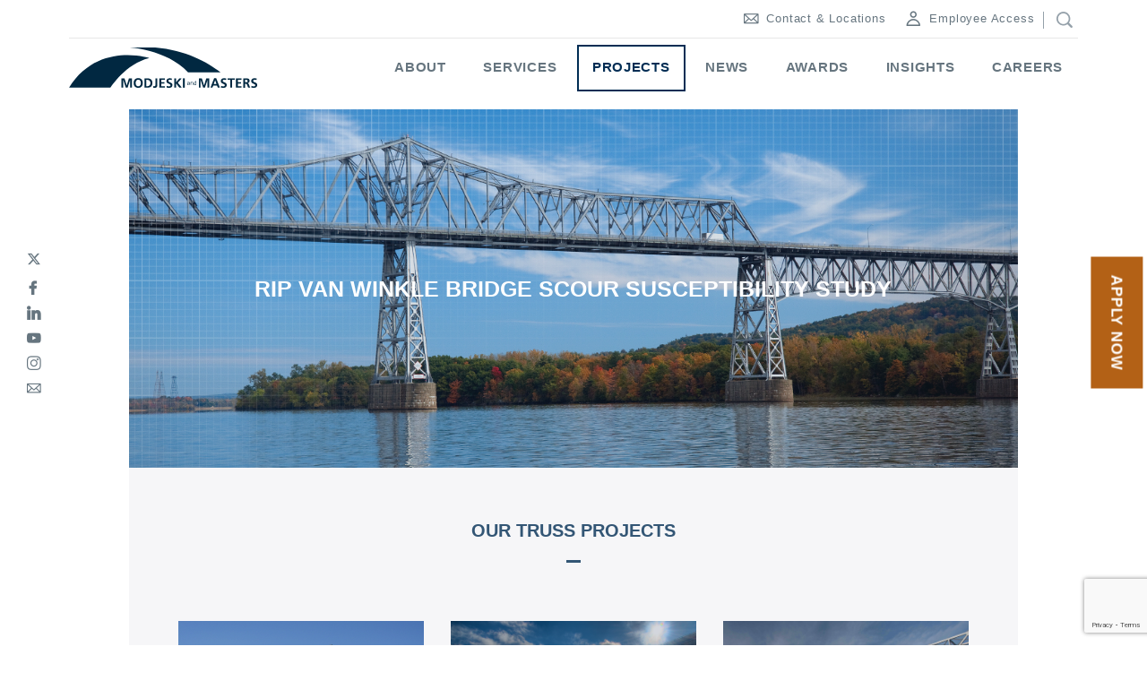

--- FILE ---
content_type: text/html; charset=utf-8
request_url: https://www.modjeski.com/projects/truss/
body_size: 11043
content:


<!DOCTYPE html>

<html lang="en" class="html -webkit-">
<head>
    
<meta http-equiv="x-ua-compatible" content="ie=edge">
<meta charset="utf-8">
<meta name="viewport" content="width=device-width, initial-scale=1.0">
    <meta name="description" content="Truss">
    <meta name="robots" content="INDEX, FOLLOW">
<meta name="twitter:card" content="summary" />
<meta name="twitter:title" content="Truss" />
    <meta name="twitter:image" content="https://www.modjeski.com//media/yirbe4rk/promo-icon-2-updated.svg">
    <meta property="og:image" content="https://www.modjeski.com//media/yirbe4rk/promo-icon-2-updated.svg">
<meta property="og:title" content="Truss">
<meta property="og:type" content="website">
<meta property="og:url" content="https://www.modjeski.com/projects/truss/">
<meta property="og:site_name" content="Modjeski and Masters">
<link rel="canonical" href="https://www.modjeski.com/projects/truss/" />


<base href="https://www.modjeski.com">

<title>Modjeski and Masters | Truss</title>

      <link rel="apple-touch-icon" href="/apple-touch-icon.png">
    <link rel="icon" type="image/x-icon" href="/favicon.ico" />
    
    <link rel="stylesheet" type="text/css" href="css/normalize.css">
    <link rel="stylesheet" type="text/css" media="screen" href="css/styles.css">
    <link rel="stylesheet" type="text/css" media="print" href="css/print.css">
    <link rel="stylesheet" type="text/css" href="https://maxcdn.bootstrapcdn.com/font-awesome/4.7.0/css/font-awesome.min.css" />
    <link rel='stylesheet' href="/App_Plugins/UmbracoForms/Assets/Themes/Default/style.css" />
    <!--     <link rel="stylesheet" href="css/print.css" type="text/css"> -->
    <!--[if lt IE 9]>
    <script src="//cdnjs.cloudflare.com/ajax/libs/html5shiv/3.7.3/html5shiv.js"></script>
    <![endif]-->

    <!-- Forms Scripts for Umbraco FORMS -->
    <script src="https://ajax.aspnetcdn.com/ajax/jQuery/jquery-3.0.0.min.js"></script>
    <script src="https://ajax.aspnetcdn.com/ajax/jquery.validate/1.16.0/jquery.validate.min.js"></script>
    <script src="https://ajax.aspnetcdn.com/ajax/mvc/5.2.3/jquery.validate.unobtrusive.min.js"></script>
    <script crossorigin="anonymous" src="https://kit.fontawesome.com/1c95de5660.js"></script>

    <noscript id="deferred-styles">
        <link rel="stylesheet" type="text/css" media="screen" href="css/defaultforms.css">
        <link rel="stylesheet" type="text/css" media="screen" href="css/animate.css">
        <link rel="stylesheet" type="text/css" media="screen" href="css/slick.css">
        <link rel="stylesheet" type="text/css" media="screen" href="css/main.css">
        <link media="all" rel="stylesheet" type="text/css" href="//assets.juicer.io/embed.css" />
    </noscript>

    
<!-- Google Analytics -->
<script>
(function(i,s,o,g,r,a,m){i['GoogleAnalyticsObject']=r;i[r]=i[r]||function(){
(i[r].q=i[r].q||[]).push(arguments)},i[r].l=1*new Date();a=s.createElement(o),
m=s.getElementsByTagName(o)[0];a.async=1;a.src=g;m.parentNode.insertBefore(a,m)
})(window,document,'script','https://www.google-analytics.com/analytics.js','ga');

ga('create', 'UA-10757871-1', 'auto');
ga('send', 'pageview');
</script>
<!-- End Google Analytics -->


<!-- Google tag (gtag.js) -->
<script async src="https://www.googletagmanager.com/gtag/js?id=G-QS6WR3QRK3"></script>
<script>
  window.dataLayer = window.dataLayer || [];
  function gtag(){dataLayer.push(arguments);}
  gtag('js', new Date());

  gtag('config', 'G-QS6WR3QRK3');
</script>
    <script src="/App_Plugins/UmbracoForms/Assets/promise-polyfill/dist/polyfill.min.js?v=13.4.1" type="application/javascript"></script><script src="/App_Plugins/UmbracoForms/Assets/aspnet-client-validation/dist/aspnet-validation.min.js?v=13.4.1" type="application/javascript"></script>
    
</head>

<body id="our_services">
    

    <a class="skip-to-content" href="/projects/truss/#main">Skip to Content</a>

    <!-- Main Nav -->
    <nav class="nav-container">
        <div class="panel main-nav">
            <div class="container-fluid-full">
                <div id="gn-sub" class="hidden-xs">
                    
<div class="row">
    <div class="gn-sub-items col-xs-12">
        <ul class="list-inline">
                    <li><a href="/contact-locations/" data-ajax="false"><span class="icon-contact &amp; locations"></span>Contact &amp; Locations</a></li>
                    <li><a href="/employee-access/" data-ajax="false"><span class="icon-employee access"></span>Employee Access</a></li>
            <li><button aria-label="search" class="search" data-ajax="false"><span class="icon-search"></span></button></li>
        </ul>
    </div>
</div>

                    
<!-- Search Box -->
<div class="gn-searchview">
    <div class="gn-searchview-contnet">
        <form action="/search">
            <div class="gn-searchview-left">
                <input id="search-input" class="dark" type="text" name="search" placeholder="Enter Search Term">
            </div>
            <button aria-label="submit search" class="btn-icon colored" name="submit" type="submit" value="Send"><span class="icon-right"></span></button>
        </form>
    </div>
</div>

                </div>
                <!-- Main Nav -->
                <div id="gn-main">
                    

<a href="/"><img src="/media/wa1bkmxo/mod_mas_final_no-tag.svg" alt="Modjesti &amp; Masters" class="logo-responsive" height="62" width="225" /></a>

<div class="gn-main-items">
    <ul class="list-inline"><li class="dropdown"><a class="about" href="/about/">About</a><ul class="dropdown-menu"><li><a href="/about/history-timeline/">History Timeline</a></li><li><a href="/about/history/">History</a></li><li><a href="/about/staff/">Staff</a></li><li><a href="/about/employee-spotlights/">Employee Spotlights</a></li><li><a href="/about/community/">Community</a></li></ul></li><li class="dropdown"><a class="services" href="/services/">Services</a><ul class="dropdown-menu"><li><a href="/services/service-areas/">Service Areas</a></li><li><a href="/services/engineering-disciplines/">Engineering Disciplines</a></li><li><a href="/services/bridge-types/">Bridge Types</a></li></ul></li><li class="dropdown"><a class="projects gn-main-active" href="/projects/">Projects</a><ul class="dropdown-menu"><li><a href="/projects/arch/">Arch</a></li><li><a href="/projects/bascule/">Bascule</a></li><li><a href="/projects/cable-stayed/">Cable-stayed</a></li><li><a href="/projects/girder/">Girder</a></li><li><a href="/projects/suspension/">Suspension</a></li><li><a href="/projects/swing/">Swing</a></li><li><a href="/projects/truss/">Truss</a></li><li><a href="/projects/vertical-lift/">Vertical-Lift</a></li><li><a href="/projects/other/">Other</a></li><li><a href="/projects/tunnels/">Tunnels</a></li><li><a href="/projects/pedestrian-bridges/">Pedestrian Bridges</a></li><li><a href="/projects/lighting/">Lighting</a></li><li><a href="/projects/retaining-wall/">Retaining Wall</a></li></ul></li><li class="dropdown"><a class="news" href="/news/">News</a></li><li class="dropdown"><a class="awards" href="/awards/">Awards</a></li><li class="dropdown"><a class="insights" href="/insights/">Insights</a></li><li class="dropdown"><a class="careers" href="/careers/">Careers</a><ul class="dropdown-menu"><li><a href="/careers/why-modjeski-and-masters/">Why Modjeski and Masters</a></li><li><a href="/careers/benefits/">Benefits</a></li><li><a href="/careers/hiring-process/">Hiring Process</a></li><li><a href="/careers/our-structure/">Our Structure</a></li><li><a href="/careers/career-development/">Career Development</a></li><li><a href="https://www.paycomonline.net/v4/ats/web.php/jobs?clientkey=BF658002A0129305455F6888202B70D5" target="_blank">Open Positions</a></li></ul></li></ul>
</div>

                    
<div class="gn-hamburger">
    <div id="gn-hamburger-icon">
        <span></span>
        <span></span>
        <span></span>
        <span></span>
    </div>
    <div class="gn-hamburger-txt">Menu</div>
</div>

                </div>
                <!-- Utility Nav -->
                <div class="utility-nav fixed hidden-xs">
                </div>
            </div>
        </div>
    </nav>
    <!-- Mobile Nav -->
    <div id="nav-mobile-tray" class="gn-main-items-mobile hidden-sm hidden-md hidden-lg">
        

	<!-- Mobile Search -->
<div class="gn-mobile-search">
    <form action="/search">
        <div class="gn-searchview-left">
            <input class="dark" type="text" name="search" placeholder="Enter Search Terms">
        </div>
        <button aria-label="search" class="btn-icon" name="submit" type="submit" value="Send"><span class="icon-right"></span></button>
    </form>
</div>

<ul class="list-inline"><li><a class="about" href="/about/">About</a><ul class="sub-menu"><li><a href="/about/history-timeline/">History Timeline</a></li><li><a href="/about/history/">History</a></li><li><a href="/about/staff/">Staff</a></li><li><a href="/about/employee-spotlights/">Employee Spotlights</a></li><li><a href="/about/community/">Community</a></li></ul></li><li><a class="services" href="/services/">Services</a><ul class="sub-menu"><li><a href="/services/service-areas/">Service Areas</a></li><li><a href="/services/engineering-disciplines/">Engineering Disciplines</a></li><li><a href="/services/bridge-types/">Bridge Types</a></li></ul></li><li><a class="projects gn-main-active" href="/projects/">Projects</a><ul class="sub-menu"><li><a href="/projects/arch/">Arch</a></li><li><a href="/projects/bascule/">Bascule</a></li><li><a href="/projects/cable-stayed/">Cable-stayed</a></li><li><a href="/projects/girder/">Girder</a></li><li><a href="/projects/suspension/">Suspension</a></li><li><a href="/projects/swing/">Swing</a></li><li><a href="/projects/truss/">Truss</a></li><li><a href="/projects/vertical-lift/">Vertical-Lift</a></li><li><a href="/projects/other/">Other</a></li><li><a href="/projects/tunnels/">Tunnels</a></li><li><a href="/projects/pedestrian-bridges/">Pedestrian Bridges</a></li><li><a href="/projects/lighting/">Lighting</a></li><li><a href="/projects/retaining-wall/">Retaining Wall</a></li></ul></li><li><a class="news" href="/news/">News</a></li><li><a class="awards" href="/awards/">Awards</a></li><li><a class="insights" href="/insights/">Insights</a></li><li><a class="careers" href="/careers/">Careers</a><ul class="sub-menu"><li><a href="/careers/why-modjeski-and-masters/">Why Modjeski and Masters</a></li><li><a href="/careers/benefits/">Benefits</a></li><li><a href="/careers/hiring-process/">Hiring Process</a></li><li><a href="/careers/our-structure/">Our Structure</a></li><li><a href="/careers/career-development/">Career Development</a></li><li><a href="https://www.paycomonline.net/v4/ats/web.php/jobs?clientkey=BF658002A0129305455F6888202B70D5" target="_blank">Open Positions</a></li></ul></li></ul>
<ul class="list-inline"><li><a class="contact-locations" href="/contact-locations/">Contact &amp; Locations</a></li><li><a class="employee-access" href="/employee-access/">Employee Access</a></li></ul>


    </div>

    <section id="main" class="panel main">
        




<header class="panel hero small crop">

        <div class="hero-tint light"></div>

    <div class="corner-left hidden-xs">
        <div class="ninty-corner">
            <div class="ninty-left"></div>

            <div class="ninty-btm"></div>

            <div class="ninty-circle-left-c">
                <div class="ninty-circle"></div>
            </div>
        </div>
    </div>

    <div class="corner-right hidden-xs">
        <div class="ninty-corner">
            <div class="ninty-right"></div>

            <div class="ninty-top"></div>

            <div class="ninty-circle-right-c">
                <div class="ninty-circle"></div>
            </div>
        </div>
    </div>

    <div class="cover-img rellax_ourservices" data-rellax-speed="-2" style="background-image: url(/media/s1hhagdu/ripvanwinkle-bridge_1280x800.jpg);"></div>

    <div class="hero-title-sm v-center">
        <div class="hero-title">
            <div class="l-top"></div>

            <div class="l-btm"></div>

            <div class="l-left"></div>

            <div class="l-right"></div>

            <div class="hero-title-txt"><h1>Rip Van Winkle Bridge Scour Susceptibility Study</h1></div>
        </div>
    </div>
</header>

<div class="main panel">
    <section class="segment related-items infinite-scroll">
        <div class="col-xs-12">
            <h6 class="intro">Our Truss projects</h6>
            <br />
            
        </div>
    
        <div class="add-scroll-content">
            <div class="inside container-fluid service-catagories">
                <div id="related-items" class="row">
                    <div class="inside-container service-catagories">
                        <div class="item col-xs-12 col-sm-6 col-md-4">
                            <a href="/projects/truss/cedar-street-bridge-inspection-load-capacity-rating-and-rehabilitation/" class="thumbnail-featured image-wrap">
    
                                <div class="inside-img">
                                        <img alt="Cedar Street" src="/media/aaofdknp/imgp6527.jpg?width=2048&amp;height=1280&amp;v=1d7b60af773ab40" loading="lazy" decoding="async" fetchpriority="low" class="img-responsive" />
                                </div>
                                <div class="thumbnail-plus"><img class="img-responsive" src="images/icon-plus.svg" alt="" height="70" width="70"></div>
                            </a>
                            <div class="title"><a href="/projects/truss/cedar-street-bridge-inspection-load-capacity-rating-and-rehabilitation/"><h6><small>Cedar Street Bridge Inspection, Load Capacity Rating, and Rehabilitation  </small></h6></a></div>
                        </div>
                        <div class="item col-xs-12 col-sm-6 col-md-4">
                            <a href="/projects/truss/freeport-truss-bridge-rehabilitation/" class="thumbnail-featured image-wrap">
    
                                <div class="inside-img">
                                        <img alt="Freeport Bridge 1280X800" src="/media/bxnboe53/freeport-bridge_1280x800.jpg?width=1280&amp;height=800&amp;v=1d52e2fbb75d560" loading="lazy" decoding="async" fetchpriority="low" class="img-responsive" />
                                </div>
                                <div class="thumbnail-plus"><img class="img-responsive" src="images/icon-plus.svg" alt="" height="70" width="70"></div>
                            </a>
                            <div class="title"><a href="/projects/truss/freeport-truss-bridge-rehabilitation/"><h6><small>Freeport Truss Bridge Rehabilitation  </small></h6></a></div>
                        </div>
                        <div class="item col-xs-12 col-sm-6 col-md-4">
                            <a href="/projects/truss/huey-p-long-bridge-widening/" class="thumbnail-featured image-wrap">
    
                                <div class="inside-img">
                                        <img alt="Huey P Long Bridge 1280X800" src="/media/e0khytwh/_huey-p-long-bridge_1280x800.jpg?width=1280&amp;height=800&amp;v=1d52e2fca91efc0" loading="lazy" decoding="async" fetchpriority="low" class="img-responsive" />
                                </div>
                                <div class="thumbnail-plus"><img class="img-responsive" src="images/icon-plus.svg" alt="" height="70" width="70"></div>
                            </a>
                            <div class="title"><a href="/projects/truss/huey-p-long-bridge-widening/"><h6><small>Huey P. Long Bridge Widening  </small></h6></a></div>
                        </div>
                        <div class="item col-xs-12 col-sm-6 col-md-4">
                            <a href="/projects/truss/martin-luther-king-bridge-inspection-load-capacity-ratings-and-rehabilitation/" class="thumbnail-featured image-wrap">
    
                                <div class="inside-img">
                                        <img alt="M&amp;M 1" src="/media/ffmd3o5q/mm-1.jpg?width=2813&amp;height=1758&amp;v=1d81838dc5ac100" loading="lazy" decoding="async" fetchpriority="low" class="img-responsive" />
                                </div>
                                <div class="thumbnail-plus"><img class="img-responsive" src="images/icon-plus.svg" alt="" height="70" width="70"></div>
                            </a>
                            <div class="title"><a href="/projects/truss/martin-luther-king-bridge-inspection-load-capacity-ratings-and-rehabilitation/"><h6><small>Martin Luther King Bridge Inspection, Load Capacity Ratings and Rehabilitation  </small></h6></a></div>
                        </div>
                        <div class="item col-xs-12 col-sm-6 col-md-4">
                            <a href="/projects/truss/merchants-bridge-deck-truss-replacement/" class="thumbnail-featured image-wrap">
    
                                <div class="inside-img">
                                        <img alt="080305 014" src="/media/inyljc2n/080305-014.jpg?width=2048&amp;height=1280&amp;v=1d7bab83b963ed0" loading="lazy" decoding="async" fetchpriority="low" class="img-responsive" />
                                </div>
                                <div class="thumbnail-plus"><img class="img-responsive" src="images/icon-plus.svg" alt="" height="70" width="70"></div>
                            </a>
                            <div class="title"><a href="/projects/truss/merchants-bridge-deck-truss-replacement/"><h6><small>Merchant Bridge Deck Truss Replacement  </small></h6></a></div>
                        </div>
                        <div class="item col-xs-12 col-sm-6 col-md-4">
                            <a href="/projects/truss/milford-montague-toll-bridge-rehabilitation/" class="thumbnail-featured image-wrap">
    
                                <div class="inside-img">
                                        <img alt="Milford Montague Bridge 1280X800" src="/media/1mnj44ns/milford-montague-bridge_1280x800.jpg?width=1280&amp;height=800&amp;v=1d52e2fdb6e30b0" loading="lazy" decoding="async" fetchpriority="low" class="img-responsive" />
                                </div>
                                <div class="thumbnail-plus"><img class="img-responsive" src="images/icon-plus.svg" alt="" height="70" width="70"></div>
                            </a>
                            <div class="title"><a href="/projects/truss/milford-montague-toll-bridge-rehabilitation/"><h6><small>Milford-Montague Toll Bridge Rehabilitation  </small></h6></a></div>
                        </div>
                        <div class="item col-xs-12 col-sm-6 col-md-4">
                            <a href="/projects/truss/murray-baker-bridge-inspection-load-capacity-rating-and-rehabilitation/" class="thumbnail-featured image-wrap">
    
                                <div class="inside-img">
                                        <img alt="IMGP1332 Rev" src="/media/mvgf3a0a/imgp1332_rev.jpg?width=2592&amp;height=1620&amp;v=1d7820f54b09d20" loading="lazy" decoding="async" fetchpriority="low" class="img-responsive" />
                                </div>
                                <div class="thumbnail-plus"><img class="img-responsive" src="images/icon-plus.svg" alt="" height="70" width="70"></div>
                            </a>
                            <div class="title"><a href="/projects/truss/murray-baker-bridge-inspection-load-capacity-rating-and-rehabilitation/"><h6><small>Murray Baker Bridge Inspection, Load Capacity Rating, and Rehabilitation  </small></h6></a></div>
                        </div>
                        <div class="item col-xs-12 col-sm-6 col-md-4">
                            <a href="/projects/truss/niles-truss-bridge-evaluation/" class="thumbnail-featured image-wrap">
    
                                <div class="inside-img">
                                        <img alt="Niles Bridge 1280X800" src="/media/yc3jyp54/niles-bridge_1280x800.jpg?width=1280&amp;height=800&amp;v=1d52e2fe34ecab0" loading="lazy" decoding="async" fetchpriority="low" class="img-responsive" />
                                </div>
                                <div class="thumbnail-plus"><img class="img-responsive" src="images/icon-plus.svg" alt="" height="70" width="70"></div>
                            </a>
                            <div class="title"><a href="/projects/truss/niles-truss-bridge-evaluation/"><h6><small>Niles Truss Bridge Evaluation  </small></h6></a></div>
                        </div>
                        <div class="item col-xs-12 col-sm-6 col-md-4">
                            <a href="/projects/truss/parkersburg-memorial-bridge-rehabilitation/" class="thumbnail-featured image-wrap">
    
                                <div class="inside-img">
                                        <img alt="2000X700 Parkersburg Bridge Hero Image" src="/media/r2rdoi4o/2000x700-parkersburg-bridge-hero-image.jpg?width=2000&amp;height=1250&amp;v=1da55dc19169f50" loading="lazy" decoding="async" fetchpriority="low" class="img-responsive" />
                                </div>
                                <div class="thumbnail-plus"><img class="img-responsive" src="images/icon-plus.svg" alt="" height="70" width="70"></div>
                            </a>
                            <div class="title"><a href="/projects/truss/parkersburg-memorial-bridge-rehabilitation/"><h6><small>Parkersburg Memorial Bridge Rehabilitation  </small></h6></a></div>
                        </div>
                        <div class="item col-xs-12 col-sm-6 col-md-4">
                            <a href="/projects/truss/phill-g-mcdonald-bridge-inspection-and-ndt/" class="thumbnail-featured image-wrap">
    
                                <div class="inside-img">
                                        <img alt="Philgmcdonald Bridge 1280X800" src="/media/myvp4pzt/philgmcdonald-bridge_1280x800.jpg?width=1280&amp;height=800&amp;v=1d52e2feebafc70" loading="lazy" decoding="async" fetchpriority="low" class="img-responsive" />
                                </div>
                                <div class="thumbnail-plus"><img class="img-responsive" src="images/icon-plus.svg" alt="" height="70" width="70"></div>
                            </a>
                            <div class="title"><a href="/projects/truss/phill-g-mcdonald-bridge-inspection-and-ndt/"><h6><small>Phill G. McDonald Bridge Inspection and NDT  </small></h6></a></div>
                        </div>
                        <div class="item col-xs-12 col-sm-6 col-md-4">
                            <a href="/projects/truss/rip-van-winkle-bridge-scour-susceptibility-study/" class="thumbnail-featured image-wrap">
    
                                <div class="inside-img">
                                        <img alt="Ripvanwinkle Bridge 1280X800" src="/media/s1hhagdu/ripvanwinkle-bridge_1280x800.jpg?width=1280&amp;height=800&amp;v=1d52e2ff40f9460" loading="lazy" decoding="async" fetchpriority="low" class="img-responsive" />
                                </div>
                                <div class="thumbnail-plus"><img class="img-responsive" src="images/icon-plus.svg" alt="" height="70" width="70"></div>
                            </a>
                            <div class="title"><a href="/projects/truss/rip-van-winkle-bridge-scour-susceptibility-study/"><h6><small>Rip Van Winkle Bridge Scour Susceptibility Study  </small></h6></a></div>
                        </div>
                        <div class="item col-xs-12 col-sm-6 col-md-4">
                            <a href="/projects/truss/sr-56-hurricane-bridge-rehabilitation/" class="thumbnail-featured image-wrap">
    
                                <div class="inside-img">
                                        <img alt="Sr56 Bridge 1280X800" src="/media/f32eq2iq/sr56-bridge_1280x800.jpg?width=1280&amp;height=800&amp;v=1d52e2ff933f490" loading="lazy" decoding="async" fetchpriority="low" class="img-responsive" />
                                </div>
                                <div class="thumbnail-plus"><img class="img-responsive" src="images/icon-plus.svg" alt="" height="70" width="70"></div>
                            </a>
                            <div class="title"><a href="/projects/truss/sr-56-hurricane-bridge-rehabilitation/"><h6><small>SR 56 Hurricane Bridge Rehabilitation  </small></h6></a></div>
                        </div>
                        <div class="item col-xs-12 col-sm-6 col-md-4">
                            <a href="/projects/truss/thebes-bridge-instrumentation-and-live-load-analysis/" class="thumbnail-featured image-wrap">
    
                                <div class="inside-img">
                                        <img alt="Thebes Wiki" src="/media/jdlc0eim/thebes-wiki.jpg?width=1280&amp;height=800&amp;v=1da63f483716df0" loading="lazy" decoding="async" fetchpriority="low" class="img-responsive" />
                                </div>
                                <div class="thumbnail-plus"><img class="img-responsive" src="images/icon-plus.svg" alt="" height="70" width="70"></div>
                            </a>
                            <div class="title"><a href="/projects/truss/thebes-bridge-instrumentation-and-live-load-analysis/"><h6><small>Thebes Bridge Instrumentation and Live Load Analysis   </small></h6></a></div>
                        </div>
                        <div class="item col-xs-12 col-sm-6 col-md-4">
                            <a href="/projects/truss/newburgh-beacon-bridge-deck-study-replacement/" class="thumbnail-featured image-wrap">
    
                                <div class="inside-img">
                                        <img alt="Header 1 (1)" src="/media/orsgwl5i/header-1.jpg?cc=0.09236692918875043,0,0.17481387081124958,0&amp;width=6048&amp;v=1db371f4ec55270" loading="lazy" decoding="async" fetchpriority="low" class="img-responsive" />
                                </div>
                                <div class="thumbnail-plus"><img class="img-responsive" src="images/icon-plus.svg" alt="" height="70" width="70"></div>
                            </a>
                            <div class="title"><a href="/projects/truss/newburgh-beacon-bridge-deck-study-replacement/"><h6><small>Newburgh-Beacon Bridge Deck Study &amp; Replacement  </small></h6></a></div>
                        </div>
                    </div>
                </div>
            </div>
    
        </div>
    </section>
</div><!-- End Main -->

                <a class="btn btn-apply-now" href="https://www.paycomonline.net/v4/ats/web.php/jobs?clientkey=BF658002A0129305455F6888202B70D5" target="_blank">Apply Now</a>
    </section>

    <section class="panel" id="contact">
        <div class="scroll-top fixed hidden-xs invisible" style="height:67px;">
            <!-- Updated Button Styles 03/24/17 -->
            <!--         <a href="#top" id="top" class="btn-to-top"></a> -->
            <a role="button" aria-label="Go To Top" href="#top" id="top" class="btn-icon tall fluid colored"><span class="icon-up"></span></a>
        </div>
        <div class="container-fluid">
            <div class="row">
                <div class="col-xs-12"><a aria-label="Opens Contact Us Form" href="#" id="contact-accordion"><h6 class="intro">Contact Us</h6></a></div>
                <div class="accordion-inner">
                    <div class="contact-info col-xs-12 col-sm-5 col-md-4">
                        <address class="c-address">
                            <span class="icon-pin"></span>
                            <a href="https://goo.gl/maps/DHsiUUQDrKM2" target="_blank"><span>100 Sterling Parkway, Suite 302<br>Mechanicsburg, PA 17050</span></a>
                        </address>
                        <ul class="list-unstyled">
                            <li><span class="icon-mail-line"></span><a href="mailto:mechanicsburg@modjeski.com" class="c-link-email">mechanicsburg@modjeski.com</a></li>
                            <li><span class="icon-phone"></span><a href="tel:717-790-9565" class="d-block">(717) 790-9565</a></li>
                            <li><span class="icon-phone"></span><a href="tel:888-663-5375" class="d-block">(888) 663-5375</a></li>
                        </ul>
                    </div>
                    <div class="contact-form col-xs-12 col-sm-7 col-md-8">
                        






    <div id="umbraco_form_cc2d269f4c89405698c72352e5d9bfff" class="umbraco-forms-form contactform contour umbraco-forms-">

<form action="/projects/truss/" enctype="multipart/form-data" id="formabee536b72224d61b55aab3ef8914019" method="post"><input data-val="true" data-val-required="The FormId field is required." name="FormId" type="hidden" value="cc2d269f-4c89-4056-98c7-2352e5d9bfff" /><input data-val="true" data-val-required="The FormName field is required." name="FormName" type="hidden" value="Contact Form" /><input data-val="true" data-val-required="The RecordId field is required." name="RecordId" type="hidden" value="00000000-0000-0000-0000-000000000000" /><input name="PreviousClicked" type="hidden" value="" /><input name="Theme" type="hidden" value="" />            <input type="hidden" name="FormStep" value="0" />
            <input type="hidden" name="RecordState" value="Q2ZESjhNdTBlWUpUcnd4QXVxekUtUkVhWW5CcTlkblZaTWQyX1pLbnFlZGw1YmxEeC1sY0xsNmlTQ3ktTlkzZXJOTWpxUU9TRFY0REhlb0M1N3pqRldWNmp3TVFHRkkzSUZkN2lHbTRnVkIyM0dCekd6MzRHM1ZlSFJLcW04NmlNbG9Qc3c=" />





<div class="umbraco-forms-page" id="57c4574c-fc2b-4954-b76c-b8c944b2de0f">




        <fieldset class="umbraco-forms-fieldset" id="817579f8-ce71-4e50-b836-0ef0b5a96c34">


            <div class="row-fluid">

                    <div class="umbraco-forms-container col-md-6">

                            <div class=" umbraco-forms-field name shortanswer mandatory" >

                                    <label for="c2e25b92-ebac-42e5-f71c-9f74f4e26b24" class="umbraco-forms-label">
                                        First Name                                             <span class="umbraco-forms-indicator">*</span>
                                    </label>


                                <div class="umbraco-forms-field-wrapper">

                                    <input type="text" name="c2e25b92-ebac-42e5-f71c-9f74f4e26b24" id="c2e25b92-ebac-42e5-f71c-9f74f4e26b24" data-umb="c2e25b92-ebac-42e5-f71c-9f74f4e26b24" class="text " value="" maxlength="255"
        data-val="true"  data-val-required="First Name is required."  />





<span class="field-validation-valid" data-valmsg-for="c2e25b92-ebac-42e5-f71c-9f74f4e26b24" data-valmsg-replace="true"></span>
                                </div>

                            </div>

                    </div>
                    <div class="umbraco-forms-container col-md-6">

                            <div class=" umbraco-forms-field lastname shortanswer mandatory alternating" >

                                    <label for="6838e489-322f-4003-de15-8a706bc2949d" class="umbraco-forms-label">
                                        Last Name                                             <span class="umbraco-forms-indicator">*</span>
                                    </label>


                                <div class="umbraco-forms-field-wrapper">

                                    <input type="text" name="6838e489-322f-4003-de15-8a706bc2949d" id="6838e489-322f-4003-de15-8a706bc2949d" data-umb="6838e489-322f-4003-de15-8a706bc2949d" class="text " value="" maxlength="255"
        data-val="true"  data-val-required="Last Name is required."  />





<span class="field-validation-valid" data-valmsg-for="6838e489-322f-4003-de15-8a706bc2949d" data-valmsg-replace="true"></span>
                                </div>

                            </div>

                    </div>
            </div>

        </fieldset>
        <fieldset class="umbraco-forms-fieldset" id="834c7116-85a7-4d08-c4bf-e1b4694110d2">


            <div class="row-fluid">

                    <div class="umbraco-forms-container col-md-6">

                            <div class=" umbraco-forms-field email shortanswer mandatory" >

                                    <label for="88d029dc-a45e-44fa-9a24-5c246565ad44" class="umbraco-forms-label">
                                        Email                                             <span class="umbraco-forms-indicator">*</span>
                                    </label>


                                <div class="umbraco-forms-field-wrapper">

                                    <input type="text" name="88d029dc-a45e-44fa-9a24-5c246565ad44" id="88d029dc-a45e-44fa-9a24-5c246565ad44" data-umb="88d029dc-a45e-44fa-9a24-5c246565ad44" class="text " value="" maxlength="255"
        data-val="true"  data-val-required="Email is required."  data-val-regex="Please provide a valid value for Email" data-val-regex-pattern="^[a-zA-Z0-9_.+-]+@[a-zA-Z0-9-]+.[a-zA-Z0-9-.]+$"  />





<span class="field-validation-valid" data-valmsg-for="88d029dc-a45e-44fa-9a24-5c246565ad44" data-valmsg-replace="true"></span>
                                </div>

                            </div>

                    </div>
                    <div class="umbraco-forms-container col-md-6">

                            <div class=" umbraco-forms-field phone shortanswer alternating" >

                                    <label for="56c38977-663f-49c8-a4f4-f1ed302bf7ab" class="umbraco-forms-label">
                                        Phone                                     </label>


                                <div class="umbraco-forms-field-wrapper">

                                    <input type="text" name="56c38977-663f-49c8-a4f4-f1ed302bf7ab" id="56c38977-663f-49c8-a4f4-f1ed302bf7ab" data-umb="56c38977-663f-49c8-a4f4-f1ed302bf7ab" class="text " value="" maxlength="255"
        />





<span class="field-validation-valid" data-valmsg-for="56c38977-663f-49c8-a4f4-f1ed302bf7ab" data-valmsg-replace="true"></span>
                                </div>

                            </div>

                    </div>
            </div>

        </fieldset>
        <fieldset class="umbraco-forms-fieldset" id="2a7b8dfa-ab84-4073-b310-e49a271e0ae3">


            <div class="row-fluid">

                    <div class="umbraco-forms-container col-md-6">

                            <div class=" umbraco-forms-field comment longanswer mandatory" >

                                    <label for="af29c831-9795-4861-b451-8658704552b4" class="umbraco-forms-label">
                                        Message                                             <span class="umbraco-forms-indicator">*</span>
                                    </label>


                                <div class="umbraco-forms-field-wrapper">

                                    <textarea class=""  
          name="af29c831-9795-4861-b451-8658704552b4" 
          id="af29c831-9795-4861-b451-8658704552b4" 
          data-umb="af29c831-9795-4861-b451-8658704552b4" 
          rows="2" 
          cols="20"
        data-val="true" data-val-required="Message is required."></textarea>



<span class="field-validation-valid" data-valmsg-for="af29c831-9795-4861-b451-8658704552b4" data-valmsg-replace="true"></span>
                                </div>

                            </div>

                    </div>
                    <div class="umbraco-forms-container col-md-6">

                            <div class=" umbraco-forms-field human recaptchav3withscore mandatory alternating" >



                                <div class="umbraco-forms-field-wrapper">

                                    

        <input type="hidden" id="9dba9f6a-788c-48aa-e68a-cd8d74b5f01c" name="g-recaptcha-response" />
        <script type="application/javascript">
            (function (window, document) {
                var hiddenField = document.getElementById('9dba9f6a-788c-48aa-e68a-cd8d74b5f01c');
                var timerFunction = function () {
                    window.grecaptcha.execute('6Lem-toaAAAAAM82YMHbEarXl4P5n09P1PXDdVhq', { action: 'umbracoform_submit' }).then(function (token) {
                        // Enable the submit button now we have a token
                        hiddenField.form.querySelector('[type=submit]').removeAttribute('disabled');
                        hiddenField.value = token;
                    });
                    setTimeout(timerFunction, 60*1000);
                };

                document.addEventListener('DOMContentLoaded', function () {
                    // Disable the submit button for this form, until we actually have a key from Google reCAPTCHA
                    hiddenField.form.querySelector('[type=submit]').setAttribute('disabled','disabled');

                    window.grecaptcha.ready(function () {
                        timerFunction();
                    });
                });
            })(window, document);
        </script>


<span class="field-validation-valid" data-valmsg-for="9dba9f6a-788c-48aa-e68a-cd8d74b5f01c" data-valmsg-replace="true"></span>
                                </div>

                            </div>

                    </div>
            </div>

        </fieldset>

    <div style="display: none" aria-hidden="true">
        <input type="text" name="cc2d269f4c89405698c72352e5d9bfff" />
    </div>


    <div class="umbraco-forms-navigation row-fluid">

        <div class="col-md-12">
                <input type="submit"
                       class="btn primary"
                       value="Submit"
                       name="__next" data-umb="submit-forms-form" />
        </div>
    </div>
</div>



<input name="__RequestVerificationToken" type="hidden" value="CfDJ8Mu0eYJTrwxAuqzE-REaYnCexREVQZ_QqaJiNeSiZ9g_VI3Q8c9F6G7DSTIC0bBZXwjJlf7Xi0rG4MIJRQIGeq0q6KZZJbUATYJtk7bIsSoAbmCHp289u7Lz3AqYC28M4Gv16O1vveka3ZQp1207ne4" /><input name="ufprt" type="hidden" value="CfDJ8Mu0eYJTrwxAuqzE-REaYnCjNZ3HzU6H82iubwFQStrk-hr1OVZV_v4OGMIwdBUgt0jQYtpouRzZGuxSnxBN3RH9eRvI_bua3hy0QXgSEEgzCejvpuuQ2tJg0CMDu7qKWFo4BIeFgMK3tmG83EamXtg" /></form>




<script type="application/javascript">
    if (typeof umbracoFormsCollection === 'undefined') var umbracoFormsCollection = [];
    umbracoFormsCollection.push("%7B%22formId%22:%22cc2d269f4c89405698c72352e5d9bfff%22,%22pageButtonConditions%22:%7B%7D,%22fieldSetConditions%22:%7B%7D,%22fieldConditions%22:%7B%7D,%22recordValues%22:%7B%7D%7D");
</script>

<script defer="defer" src="https://www.google.com/recaptcha/api.js?render=6Lem-toaAAAAAM82YMHbEarXl4P5n09P1PXDdVhq&amp;v=13.4.1" type="application/javascript"></script><script defer="defer" src="/App_Plugins/UmbracoForms/Assets/themes/default/umbracoforms.js?v=13.4.1" type="application/javascript"></script><link href="/App_Plugins/UmbracoForms/Assets/Themes/Default/style.css?v=13.4.1" rel="stylesheet" />    </div>

                    </div>
                </div>
            </div>
        </div>
    </section>

    

<div id="social-nav" class="hidden-xs">
    <a aria-label="twitter" target="_blank" href="https://twitter.com/modjeskimasters?lang=en"><i class="fa-brands fa-x-twitter"></i></a>
    <a aria-label="facebook" target="_blank" href="https://www.facebook.com/modjeskiandmasters/"><span class="icon-fb"></span></a>
    <a aria-label="linked-in" target="_blank" href="https://www.linkedin.com/company/2258093"><span class="icon-li"></span></a>
    <a aria-label="youtube"  target="_blank" href="https://www.youtube.com/user/ModjeskiandMasters"><span class="icon-yt"></span></a>
    <a aria-label="instagram" target="_blank" href="https://www.instagram.com/modjeskimasters/"><span class="icon-ig"></span></a>
    <a aria-label="email" href="mailto:?subject=Modjeski%20and%20Masters%20%7C%20Truss&amp;body=I%20thought%20this%20page%20from%20the%20Modjeski%20and%20Masters%20website%20might%20be%20of%20interest:%20https://www.modjeski.com/projects/truss/"><span class="icon-contact"></span></a>
</div>

    

<footer class="panel">
    <div class="footer-nav">
        <ul class="list-inline">
                    <li><a href="/sitemap/">Sitemap</a></li>
                    <li><a href="/privacy-policy/">Privacy Policy</a></li>
        </ul>
        

<div  class="social">
    <a aria-label="twitter" target="_blank" href="https://twitter.com/modjeskimasters?lang=en"><i class="fa-brands fa-x-twitter"></i></a>
    <a aria-label="facebook" target="_blank" href="https://www.facebook.com/modjeskiandmasters/"><span class="icon-fb"></span></a>
    <a aria-label="linked-in" target="_blank" href="https://www.linkedin.com/company/2258093"><span class="icon-li"></span></a>
    <a aria-label="youtube"  target="_blank" href="https://www.youtube.com/user/ModjeskiandMasters"><span class="icon-yt"></span></a>
    <a aria-label="instagram" target="_blank" href="https://www.instagram.com/modjeskimasters/"><span class="icon-ig"></span></a>
    <a aria-label="email" href="mailto:?subject=Modjeski%20and%20Masters%20%7C%20Truss&amp;body=I%20thought%20this%20page%20from%20the%20Modjeski%20and%20Masters%20website%20might%20be%20of%20interest:%20https://www.modjeski.com/projects/truss/"><span class="icon-contact"></span></a>
</div>

    </div>

    <div class="footer-corporate">
        ©2026 Modjeski and Masters
    </div>
</footer>


    <script>
        var loadDeferredStyles = function () {
            var addStylesNode = document.getElementById("deferred-styles");
            var replacement = document.createElement("div");
            replacement.innerHTML = addStylesNode.textContent;
            document.body.appendChild(replacement)
            addStylesNode.parentElement.removeChild(addStylesNode);
        };
        var raf = requestAnimationFrame || mozRequestAnimationFrame ||
          webkitRequestAnimationFrame || msRequestAnimationFrame;
        if (raf) raf(function () { window.setTimeout(loadDeferredStyles, 0); });
        else window.addEventListener('load', loadDeferredStyles);
    </script>
    <!-- Libraries -->
<!--    <script src="//ajax.googleapis.com/ajax/libs/jquery/2.1.1/jquery.min.js" type="text/javascript"></script> -->
    <script integrity="sha384-aJ21OjlMXNL5UyIl/XNwTMqvzeRMZH2w8c5cRVpzpU8Y5bApTppSuUkhZXN0VxHd" crossorigin="anonymous" src="https://cdn.jsdelivr.net/npm/bootstrap@3.4.1/dist/js/bootstrap.min.js"></script>
    <script type="text/javascript" src="scripts/gsap/plugins/DrawSVGPlugin.min.js"></script>
    <script type="text/javascript" src="scripts/bower_components/gsap/src/minified/TweenMax.min.js"></script>
    <script type="text/javascript" src="scripts/bower_components/imagesloaded/imagesloaded.pkgd.min.js"></script>
    <!-- Plugin -->
    <script type="text/javascript" src="scripts/slick/slick.min.js"></script>
    <script type="text/javascript" src="scripts/jquery.matchHeight-min.js"></script>
    <script type="text/javascript" src="scripts/rellax.js"></script>
    <script type="text/javascript" src="scripts/velocity.min.js"></script>
    <script type="text/javascript" src="scripts/muuri.js"></script>
    <!-- Custom JS -->
    <script type="text/javascript" src="scripts/scripts.js"></script>
    <script type="text/javascript" src="scripts/app.js"></script>

    
    
</body>
</html>

--- FILE ---
content_type: text/html; charset=utf-8
request_url: https://www.google.com/recaptcha/api2/anchor?ar=1&k=6Lem-toaAAAAAM82YMHbEarXl4P5n09P1PXDdVhq&co=aHR0cHM6Ly93d3cubW9kamVza2kuY29tOjQ0Mw..&hl=en&v=PoyoqOPhxBO7pBk68S4YbpHZ&size=invisible&anchor-ms=20000&execute-ms=30000&cb=z4aiyob5iadn
body_size: 49010
content:
<!DOCTYPE HTML><html dir="ltr" lang="en"><head><meta http-equiv="Content-Type" content="text/html; charset=UTF-8">
<meta http-equiv="X-UA-Compatible" content="IE=edge">
<title>reCAPTCHA</title>
<style type="text/css">
/* cyrillic-ext */
@font-face {
  font-family: 'Roboto';
  font-style: normal;
  font-weight: 400;
  font-stretch: 100%;
  src: url(//fonts.gstatic.com/s/roboto/v48/KFO7CnqEu92Fr1ME7kSn66aGLdTylUAMa3GUBHMdazTgWw.woff2) format('woff2');
  unicode-range: U+0460-052F, U+1C80-1C8A, U+20B4, U+2DE0-2DFF, U+A640-A69F, U+FE2E-FE2F;
}
/* cyrillic */
@font-face {
  font-family: 'Roboto';
  font-style: normal;
  font-weight: 400;
  font-stretch: 100%;
  src: url(//fonts.gstatic.com/s/roboto/v48/KFO7CnqEu92Fr1ME7kSn66aGLdTylUAMa3iUBHMdazTgWw.woff2) format('woff2');
  unicode-range: U+0301, U+0400-045F, U+0490-0491, U+04B0-04B1, U+2116;
}
/* greek-ext */
@font-face {
  font-family: 'Roboto';
  font-style: normal;
  font-weight: 400;
  font-stretch: 100%;
  src: url(//fonts.gstatic.com/s/roboto/v48/KFO7CnqEu92Fr1ME7kSn66aGLdTylUAMa3CUBHMdazTgWw.woff2) format('woff2');
  unicode-range: U+1F00-1FFF;
}
/* greek */
@font-face {
  font-family: 'Roboto';
  font-style: normal;
  font-weight: 400;
  font-stretch: 100%;
  src: url(//fonts.gstatic.com/s/roboto/v48/KFO7CnqEu92Fr1ME7kSn66aGLdTylUAMa3-UBHMdazTgWw.woff2) format('woff2');
  unicode-range: U+0370-0377, U+037A-037F, U+0384-038A, U+038C, U+038E-03A1, U+03A3-03FF;
}
/* math */
@font-face {
  font-family: 'Roboto';
  font-style: normal;
  font-weight: 400;
  font-stretch: 100%;
  src: url(//fonts.gstatic.com/s/roboto/v48/KFO7CnqEu92Fr1ME7kSn66aGLdTylUAMawCUBHMdazTgWw.woff2) format('woff2');
  unicode-range: U+0302-0303, U+0305, U+0307-0308, U+0310, U+0312, U+0315, U+031A, U+0326-0327, U+032C, U+032F-0330, U+0332-0333, U+0338, U+033A, U+0346, U+034D, U+0391-03A1, U+03A3-03A9, U+03B1-03C9, U+03D1, U+03D5-03D6, U+03F0-03F1, U+03F4-03F5, U+2016-2017, U+2034-2038, U+203C, U+2040, U+2043, U+2047, U+2050, U+2057, U+205F, U+2070-2071, U+2074-208E, U+2090-209C, U+20D0-20DC, U+20E1, U+20E5-20EF, U+2100-2112, U+2114-2115, U+2117-2121, U+2123-214F, U+2190, U+2192, U+2194-21AE, U+21B0-21E5, U+21F1-21F2, U+21F4-2211, U+2213-2214, U+2216-22FF, U+2308-230B, U+2310, U+2319, U+231C-2321, U+2336-237A, U+237C, U+2395, U+239B-23B7, U+23D0, U+23DC-23E1, U+2474-2475, U+25AF, U+25B3, U+25B7, U+25BD, U+25C1, U+25CA, U+25CC, U+25FB, U+266D-266F, U+27C0-27FF, U+2900-2AFF, U+2B0E-2B11, U+2B30-2B4C, U+2BFE, U+3030, U+FF5B, U+FF5D, U+1D400-1D7FF, U+1EE00-1EEFF;
}
/* symbols */
@font-face {
  font-family: 'Roboto';
  font-style: normal;
  font-weight: 400;
  font-stretch: 100%;
  src: url(//fonts.gstatic.com/s/roboto/v48/KFO7CnqEu92Fr1ME7kSn66aGLdTylUAMaxKUBHMdazTgWw.woff2) format('woff2');
  unicode-range: U+0001-000C, U+000E-001F, U+007F-009F, U+20DD-20E0, U+20E2-20E4, U+2150-218F, U+2190, U+2192, U+2194-2199, U+21AF, U+21E6-21F0, U+21F3, U+2218-2219, U+2299, U+22C4-22C6, U+2300-243F, U+2440-244A, U+2460-24FF, U+25A0-27BF, U+2800-28FF, U+2921-2922, U+2981, U+29BF, U+29EB, U+2B00-2BFF, U+4DC0-4DFF, U+FFF9-FFFB, U+10140-1018E, U+10190-1019C, U+101A0, U+101D0-101FD, U+102E0-102FB, U+10E60-10E7E, U+1D2C0-1D2D3, U+1D2E0-1D37F, U+1F000-1F0FF, U+1F100-1F1AD, U+1F1E6-1F1FF, U+1F30D-1F30F, U+1F315, U+1F31C, U+1F31E, U+1F320-1F32C, U+1F336, U+1F378, U+1F37D, U+1F382, U+1F393-1F39F, U+1F3A7-1F3A8, U+1F3AC-1F3AF, U+1F3C2, U+1F3C4-1F3C6, U+1F3CA-1F3CE, U+1F3D4-1F3E0, U+1F3ED, U+1F3F1-1F3F3, U+1F3F5-1F3F7, U+1F408, U+1F415, U+1F41F, U+1F426, U+1F43F, U+1F441-1F442, U+1F444, U+1F446-1F449, U+1F44C-1F44E, U+1F453, U+1F46A, U+1F47D, U+1F4A3, U+1F4B0, U+1F4B3, U+1F4B9, U+1F4BB, U+1F4BF, U+1F4C8-1F4CB, U+1F4D6, U+1F4DA, U+1F4DF, U+1F4E3-1F4E6, U+1F4EA-1F4ED, U+1F4F7, U+1F4F9-1F4FB, U+1F4FD-1F4FE, U+1F503, U+1F507-1F50B, U+1F50D, U+1F512-1F513, U+1F53E-1F54A, U+1F54F-1F5FA, U+1F610, U+1F650-1F67F, U+1F687, U+1F68D, U+1F691, U+1F694, U+1F698, U+1F6AD, U+1F6B2, U+1F6B9-1F6BA, U+1F6BC, U+1F6C6-1F6CF, U+1F6D3-1F6D7, U+1F6E0-1F6EA, U+1F6F0-1F6F3, U+1F6F7-1F6FC, U+1F700-1F7FF, U+1F800-1F80B, U+1F810-1F847, U+1F850-1F859, U+1F860-1F887, U+1F890-1F8AD, U+1F8B0-1F8BB, U+1F8C0-1F8C1, U+1F900-1F90B, U+1F93B, U+1F946, U+1F984, U+1F996, U+1F9E9, U+1FA00-1FA6F, U+1FA70-1FA7C, U+1FA80-1FA89, U+1FA8F-1FAC6, U+1FACE-1FADC, U+1FADF-1FAE9, U+1FAF0-1FAF8, U+1FB00-1FBFF;
}
/* vietnamese */
@font-face {
  font-family: 'Roboto';
  font-style: normal;
  font-weight: 400;
  font-stretch: 100%;
  src: url(//fonts.gstatic.com/s/roboto/v48/KFO7CnqEu92Fr1ME7kSn66aGLdTylUAMa3OUBHMdazTgWw.woff2) format('woff2');
  unicode-range: U+0102-0103, U+0110-0111, U+0128-0129, U+0168-0169, U+01A0-01A1, U+01AF-01B0, U+0300-0301, U+0303-0304, U+0308-0309, U+0323, U+0329, U+1EA0-1EF9, U+20AB;
}
/* latin-ext */
@font-face {
  font-family: 'Roboto';
  font-style: normal;
  font-weight: 400;
  font-stretch: 100%;
  src: url(//fonts.gstatic.com/s/roboto/v48/KFO7CnqEu92Fr1ME7kSn66aGLdTylUAMa3KUBHMdazTgWw.woff2) format('woff2');
  unicode-range: U+0100-02BA, U+02BD-02C5, U+02C7-02CC, U+02CE-02D7, U+02DD-02FF, U+0304, U+0308, U+0329, U+1D00-1DBF, U+1E00-1E9F, U+1EF2-1EFF, U+2020, U+20A0-20AB, U+20AD-20C0, U+2113, U+2C60-2C7F, U+A720-A7FF;
}
/* latin */
@font-face {
  font-family: 'Roboto';
  font-style: normal;
  font-weight: 400;
  font-stretch: 100%;
  src: url(//fonts.gstatic.com/s/roboto/v48/KFO7CnqEu92Fr1ME7kSn66aGLdTylUAMa3yUBHMdazQ.woff2) format('woff2');
  unicode-range: U+0000-00FF, U+0131, U+0152-0153, U+02BB-02BC, U+02C6, U+02DA, U+02DC, U+0304, U+0308, U+0329, U+2000-206F, U+20AC, U+2122, U+2191, U+2193, U+2212, U+2215, U+FEFF, U+FFFD;
}
/* cyrillic-ext */
@font-face {
  font-family: 'Roboto';
  font-style: normal;
  font-weight: 500;
  font-stretch: 100%;
  src: url(//fonts.gstatic.com/s/roboto/v48/KFO7CnqEu92Fr1ME7kSn66aGLdTylUAMa3GUBHMdazTgWw.woff2) format('woff2');
  unicode-range: U+0460-052F, U+1C80-1C8A, U+20B4, U+2DE0-2DFF, U+A640-A69F, U+FE2E-FE2F;
}
/* cyrillic */
@font-face {
  font-family: 'Roboto';
  font-style: normal;
  font-weight: 500;
  font-stretch: 100%;
  src: url(//fonts.gstatic.com/s/roboto/v48/KFO7CnqEu92Fr1ME7kSn66aGLdTylUAMa3iUBHMdazTgWw.woff2) format('woff2');
  unicode-range: U+0301, U+0400-045F, U+0490-0491, U+04B0-04B1, U+2116;
}
/* greek-ext */
@font-face {
  font-family: 'Roboto';
  font-style: normal;
  font-weight: 500;
  font-stretch: 100%;
  src: url(//fonts.gstatic.com/s/roboto/v48/KFO7CnqEu92Fr1ME7kSn66aGLdTylUAMa3CUBHMdazTgWw.woff2) format('woff2');
  unicode-range: U+1F00-1FFF;
}
/* greek */
@font-face {
  font-family: 'Roboto';
  font-style: normal;
  font-weight: 500;
  font-stretch: 100%;
  src: url(//fonts.gstatic.com/s/roboto/v48/KFO7CnqEu92Fr1ME7kSn66aGLdTylUAMa3-UBHMdazTgWw.woff2) format('woff2');
  unicode-range: U+0370-0377, U+037A-037F, U+0384-038A, U+038C, U+038E-03A1, U+03A3-03FF;
}
/* math */
@font-face {
  font-family: 'Roboto';
  font-style: normal;
  font-weight: 500;
  font-stretch: 100%;
  src: url(//fonts.gstatic.com/s/roboto/v48/KFO7CnqEu92Fr1ME7kSn66aGLdTylUAMawCUBHMdazTgWw.woff2) format('woff2');
  unicode-range: U+0302-0303, U+0305, U+0307-0308, U+0310, U+0312, U+0315, U+031A, U+0326-0327, U+032C, U+032F-0330, U+0332-0333, U+0338, U+033A, U+0346, U+034D, U+0391-03A1, U+03A3-03A9, U+03B1-03C9, U+03D1, U+03D5-03D6, U+03F0-03F1, U+03F4-03F5, U+2016-2017, U+2034-2038, U+203C, U+2040, U+2043, U+2047, U+2050, U+2057, U+205F, U+2070-2071, U+2074-208E, U+2090-209C, U+20D0-20DC, U+20E1, U+20E5-20EF, U+2100-2112, U+2114-2115, U+2117-2121, U+2123-214F, U+2190, U+2192, U+2194-21AE, U+21B0-21E5, U+21F1-21F2, U+21F4-2211, U+2213-2214, U+2216-22FF, U+2308-230B, U+2310, U+2319, U+231C-2321, U+2336-237A, U+237C, U+2395, U+239B-23B7, U+23D0, U+23DC-23E1, U+2474-2475, U+25AF, U+25B3, U+25B7, U+25BD, U+25C1, U+25CA, U+25CC, U+25FB, U+266D-266F, U+27C0-27FF, U+2900-2AFF, U+2B0E-2B11, U+2B30-2B4C, U+2BFE, U+3030, U+FF5B, U+FF5D, U+1D400-1D7FF, U+1EE00-1EEFF;
}
/* symbols */
@font-face {
  font-family: 'Roboto';
  font-style: normal;
  font-weight: 500;
  font-stretch: 100%;
  src: url(//fonts.gstatic.com/s/roboto/v48/KFO7CnqEu92Fr1ME7kSn66aGLdTylUAMaxKUBHMdazTgWw.woff2) format('woff2');
  unicode-range: U+0001-000C, U+000E-001F, U+007F-009F, U+20DD-20E0, U+20E2-20E4, U+2150-218F, U+2190, U+2192, U+2194-2199, U+21AF, U+21E6-21F0, U+21F3, U+2218-2219, U+2299, U+22C4-22C6, U+2300-243F, U+2440-244A, U+2460-24FF, U+25A0-27BF, U+2800-28FF, U+2921-2922, U+2981, U+29BF, U+29EB, U+2B00-2BFF, U+4DC0-4DFF, U+FFF9-FFFB, U+10140-1018E, U+10190-1019C, U+101A0, U+101D0-101FD, U+102E0-102FB, U+10E60-10E7E, U+1D2C0-1D2D3, U+1D2E0-1D37F, U+1F000-1F0FF, U+1F100-1F1AD, U+1F1E6-1F1FF, U+1F30D-1F30F, U+1F315, U+1F31C, U+1F31E, U+1F320-1F32C, U+1F336, U+1F378, U+1F37D, U+1F382, U+1F393-1F39F, U+1F3A7-1F3A8, U+1F3AC-1F3AF, U+1F3C2, U+1F3C4-1F3C6, U+1F3CA-1F3CE, U+1F3D4-1F3E0, U+1F3ED, U+1F3F1-1F3F3, U+1F3F5-1F3F7, U+1F408, U+1F415, U+1F41F, U+1F426, U+1F43F, U+1F441-1F442, U+1F444, U+1F446-1F449, U+1F44C-1F44E, U+1F453, U+1F46A, U+1F47D, U+1F4A3, U+1F4B0, U+1F4B3, U+1F4B9, U+1F4BB, U+1F4BF, U+1F4C8-1F4CB, U+1F4D6, U+1F4DA, U+1F4DF, U+1F4E3-1F4E6, U+1F4EA-1F4ED, U+1F4F7, U+1F4F9-1F4FB, U+1F4FD-1F4FE, U+1F503, U+1F507-1F50B, U+1F50D, U+1F512-1F513, U+1F53E-1F54A, U+1F54F-1F5FA, U+1F610, U+1F650-1F67F, U+1F687, U+1F68D, U+1F691, U+1F694, U+1F698, U+1F6AD, U+1F6B2, U+1F6B9-1F6BA, U+1F6BC, U+1F6C6-1F6CF, U+1F6D3-1F6D7, U+1F6E0-1F6EA, U+1F6F0-1F6F3, U+1F6F7-1F6FC, U+1F700-1F7FF, U+1F800-1F80B, U+1F810-1F847, U+1F850-1F859, U+1F860-1F887, U+1F890-1F8AD, U+1F8B0-1F8BB, U+1F8C0-1F8C1, U+1F900-1F90B, U+1F93B, U+1F946, U+1F984, U+1F996, U+1F9E9, U+1FA00-1FA6F, U+1FA70-1FA7C, U+1FA80-1FA89, U+1FA8F-1FAC6, U+1FACE-1FADC, U+1FADF-1FAE9, U+1FAF0-1FAF8, U+1FB00-1FBFF;
}
/* vietnamese */
@font-face {
  font-family: 'Roboto';
  font-style: normal;
  font-weight: 500;
  font-stretch: 100%;
  src: url(//fonts.gstatic.com/s/roboto/v48/KFO7CnqEu92Fr1ME7kSn66aGLdTylUAMa3OUBHMdazTgWw.woff2) format('woff2');
  unicode-range: U+0102-0103, U+0110-0111, U+0128-0129, U+0168-0169, U+01A0-01A1, U+01AF-01B0, U+0300-0301, U+0303-0304, U+0308-0309, U+0323, U+0329, U+1EA0-1EF9, U+20AB;
}
/* latin-ext */
@font-face {
  font-family: 'Roboto';
  font-style: normal;
  font-weight: 500;
  font-stretch: 100%;
  src: url(//fonts.gstatic.com/s/roboto/v48/KFO7CnqEu92Fr1ME7kSn66aGLdTylUAMa3KUBHMdazTgWw.woff2) format('woff2');
  unicode-range: U+0100-02BA, U+02BD-02C5, U+02C7-02CC, U+02CE-02D7, U+02DD-02FF, U+0304, U+0308, U+0329, U+1D00-1DBF, U+1E00-1E9F, U+1EF2-1EFF, U+2020, U+20A0-20AB, U+20AD-20C0, U+2113, U+2C60-2C7F, U+A720-A7FF;
}
/* latin */
@font-face {
  font-family: 'Roboto';
  font-style: normal;
  font-weight: 500;
  font-stretch: 100%;
  src: url(//fonts.gstatic.com/s/roboto/v48/KFO7CnqEu92Fr1ME7kSn66aGLdTylUAMa3yUBHMdazQ.woff2) format('woff2');
  unicode-range: U+0000-00FF, U+0131, U+0152-0153, U+02BB-02BC, U+02C6, U+02DA, U+02DC, U+0304, U+0308, U+0329, U+2000-206F, U+20AC, U+2122, U+2191, U+2193, U+2212, U+2215, U+FEFF, U+FFFD;
}
/* cyrillic-ext */
@font-face {
  font-family: 'Roboto';
  font-style: normal;
  font-weight: 900;
  font-stretch: 100%;
  src: url(//fonts.gstatic.com/s/roboto/v48/KFO7CnqEu92Fr1ME7kSn66aGLdTylUAMa3GUBHMdazTgWw.woff2) format('woff2');
  unicode-range: U+0460-052F, U+1C80-1C8A, U+20B4, U+2DE0-2DFF, U+A640-A69F, U+FE2E-FE2F;
}
/* cyrillic */
@font-face {
  font-family: 'Roboto';
  font-style: normal;
  font-weight: 900;
  font-stretch: 100%;
  src: url(//fonts.gstatic.com/s/roboto/v48/KFO7CnqEu92Fr1ME7kSn66aGLdTylUAMa3iUBHMdazTgWw.woff2) format('woff2');
  unicode-range: U+0301, U+0400-045F, U+0490-0491, U+04B0-04B1, U+2116;
}
/* greek-ext */
@font-face {
  font-family: 'Roboto';
  font-style: normal;
  font-weight: 900;
  font-stretch: 100%;
  src: url(//fonts.gstatic.com/s/roboto/v48/KFO7CnqEu92Fr1ME7kSn66aGLdTylUAMa3CUBHMdazTgWw.woff2) format('woff2');
  unicode-range: U+1F00-1FFF;
}
/* greek */
@font-face {
  font-family: 'Roboto';
  font-style: normal;
  font-weight: 900;
  font-stretch: 100%;
  src: url(//fonts.gstatic.com/s/roboto/v48/KFO7CnqEu92Fr1ME7kSn66aGLdTylUAMa3-UBHMdazTgWw.woff2) format('woff2');
  unicode-range: U+0370-0377, U+037A-037F, U+0384-038A, U+038C, U+038E-03A1, U+03A3-03FF;
}
/* math */
@font-face {
  font-family: 'Roboto';
  font-style: normal;
  font-weight: 900;
  font-stretch: 100%;
  src: url(//fonts.gstatic.com/s/roboto/v48/KFO7CnqEu92Fr1ME7kSn66aGLdTylUAMawCUBHMdazTgWw.woff2) format('woff2');
  unicode-range: U+0302-0303, U+0305, U+0307-0308, U+0310, U+0312, U+0315, U+031A, U+0326-0327, U+032C, U+032F-0330, U+0332-0333, U+0338, U+033A, U+0346, U+034D, U+0391-03A1, U+03A3-03A9, U+03B1-03C9, U+03D1, U+03D5-03D6, U+03F0-03F1, U+03F4-03F5, U+2016-2017, U+2034-2038, U+203C, U+2040, U+2043, U+2047, U+2050, U+2057, U+205F, U+2070-2071, U+2074-208E, U+2090-209C, U+20D0-20DC, U+20E1, U+20E5-20EF, U+2100-2112, U+2114-2115, U+2117-2121, U+2123-214F, U+2190, U+2192, U+2194-21AE, U+21B0-21E5, U+21F1-21F2, U+21F4-2211, U+2213-2214, U+2216-22FF, U+2308-230B, U+2310, U+2319, U+231C-2321, U+2336-237A, U+237C, U+2395, U+239B-23B7, U+23D0, U+23DC-23E1, U+2474-2475, U+25AF, U+25B3, U+25B7, U+25BD, U+25C1, U+25CA, U+25CC, U+25FB, U+266D-266F, U+27C0-27FF, U+2900-2AFF, U+2B0E-2B11, U+2B30-2B4C, U+2BFE, U+3030, U+FF5B, U+FF5D, U+1D400-1D7FF, U+1EE00-1EEFF;
}
/* symbols */
@font-face {
  font-family: 'Roboto';
  font-style: normal;
  font-weight: 900;
  font-stretch: 100%;
  src: url(//fonts.gstatic.com/s/roboto/v48/KFO7CnqEu92Fr1ME7kSn66aGLdTylUAMaxKUBHMdazTgWw.woff2) format('woff2');
  unicode-range: U+0001-000C, U+000E-001F, U+007F-009F, U+20DD-20E0, U+20E2-20E4, U+2150-218F, U+2190, U+2192, U+2194-2199, U+21AF, U+21E6-21F0, U+21F3, U+2218-2219, U+2299, U+22C4-22C6, U+2300-243F, U+2440-244A, U+2460-24FF, U+25A0-27BF, U+2800-28FF, U+2921-2922, U+2981, U+29BF, U+29EB, U+2B00-2BFF, U+4DC0-4DFF, U+FFF9-FFFB, U+10140-1018E, U+10190-1019C, U+101A0, U+101D0-101FD, U+102E0-102FB, U+10E60-10E7E, U+1D2C0-1D2D3, U+1D2E0-1D37F, U+1F000-1F0FF, U+1F100-1F1AD, U+1F1E6-1F1FF, U+1F30D-1F30F, U+1F315, U+1F31C, U+1F31E, U+1F320-1F32C, U+1F336, U+1F378, U+1F37D, U+1F382, U+1F393-1F39F, U+1F3A7-1F3A8, U+1F3AC-1F3AF, U+1F3C2, U+1F3C4-1F3C6, U+1F3CA-1F3CE, U+1F3D4-1F3E0, U+1F3ED, U+1F3F1-1F3F3, U+1F3F5-1F3F7, U+1F408, U+1F415, U+1F41F, U+1F426, U+1F43F, U+1F441-1F442, U+1F444, U+1F446-1F449, U+1F44C-1F44E, U+1F453, U+1F46A, U+1F47D, U+1F4A3, U+1F4B0, U+1F4B3, U+1F4B9, U+1F4BB, U+1F4BF, U+1F4C8-1F4CB, U+1F4D6, U+1F4DA, U+1F4DF, U+1F4E3-1F4E6, U+1F4EA-1F4ED, U+1F4F7, U+1F4F9-1F4FB, U+1F4FD-1F4FE, U+1F503, U+1F507-1F50B, U+1F50D, U+1F512-1F513, U+1F53E-1F54A, U+1F54F-1F5FA, U+1F610, U+1F650-1F67F, U+1F687, U+1F68D, U+1F691, U+1F694, U+1F698, U+1F6AD, U+1F6B2, U+1F6B9-1F6BA, U+1F6BC, U+1F6C6-1F6CF, U+1F6D3-1F6D7, U+1F6E0-1F6EA, U+1F6F0-1F6F3, U+1F6F7-1F6FC, U+1F700-1F7FF, U+1F800-1F80B, U+1F810-1F847, U+1F850-1F859, U+1F860-1F887, U+1F890-1F8AD, U+1F8B0-1F8BB, U+1F8C0-1F8C1, U+1F900-1F90B, U+1F93B, U+1F946, U+1F984, U+1F996, U+1F9E9, U+1FA00-1FA6F, U+1FA70-1FA7C, U+1FA80-1FA89, U+1FA8F-1FAC6, U+1FACE-1FADC, U+1FADF-1FAE9, U+1FAF0-1FAF8, U+1FB00-1FBFF;
}
/* vietnamese */
@font-face {
  font-family: 'Roboto';
  font-style: normal;
  font-weight: 900;
  font-stretch: 100%;
  src: url(//fonts.gstatic.com/s/roboto/v48/KFO7CnqEu92Fr1ME7kSn66aGLdTylUAMa3OUBHMdazTgWw.woff2) format('woff2');
  unicode-range: U+0102-0103, U+0110-0111, U+0128-0129, U+0168-0169, U+01A0-01A1, U+01AF-01B0, U+0300-0301, U+0303-0304, U+0308-0309, U+0323, U+0329, U+1EA0-1EF9, U+20AB;
}
/* latin-ext */
@font-face {
  font-family: 'Roboto';
  font-style: normal;
  font-weight: 900;
  font-stretch: 100%;
  src: url(//fonts.gstatic.com/s/roboto/v48/KFO7CnqEu92Fr1ME7kSn66aGLdTylUAMa3KUBHMdazTgWw.woff2) format('woff2');
  unicode-range: U+0100-02BA, U+02BD-02C5, U+02C7-02CC, U+02CE-02D7, U+02DD-02FF, U+0304, U+0308, U+0329, U+1D00-1DBF, U+1E00-1E9F, U+1EF2-1EFF, U+2020, U+20A0-20AB, U+20AD-20C0, U+2113, U+2C60-2C7F, U+A720-A7FF;
}
/* latin */
@font-face {
  font-family: 'Roboto';
  font-style: normal;
  font-weight: 900;
  font-stretch: 100%;
  src: url(//fonts.gstatic.com/s/roboto/v48/KFO7CnqEu92Fr1ME7kSn66aGLdTylUAMa3yUBHMdazQ.woff2) format('woff2');
  unicode-range: U+0000-00FF, U+0131, U+0152-0153, U+02BB-02BC, U+02C6, U+02DA, U+02DC, U+0304, U+0308, U+0329, U+2000-206F, U+20AC, U+2122, U+2191, U+2193, U+2212, U+2215, U+FEFF, U+FFFD;
}

</style>
<link rel="stylesheet" type="text/css" href="https://www.gstatic.com/recaptcha/releases/PoyoqOPhxBO7pBk68S4YbpHZ/styles__ltr.css">
<script nonce="8ICLGJRQxMibP-kNcyRHBQ" type="text/javascript">window['__recaptcha_api'] = 'https://www.google.com/recaptcha/api2/';</script>
<script type="text/javascript" src="https://www.gstatic.com/recaptcha/releases/PoyoqOPhxBO7pBk68S4YbpHZ/recaptcha__en.js" nonce="8ICLGJRQxMibP-kNcyRHBQ">
      
    </script></head>
<body><div id="rc-anchor-alert" class="rc-anchor-alert"></div>
<input type="hidden" id="recaptcha-token" value="[base64]">
<script type="text/javascript" nonce="8ICLGJRQxMibP-kNcyRHBQ">
      recaptcha.anchor.Main.init("[\x22ainput\x22,[\x22bgdata\x22,\x22\x22,\[base64]/[base64]/[base64]/bmV3IHJbeF0oY1swXSk6RT09Mj9uZXcgclt4XShjWzBdLGNbMV0pOkU9PTM/bmV3IHJbeF0oY1swXSxjWzFdLGNbMl0pOkU9PTQ/[base64]/[base64]/[base64]/[base64]/[base64]/[base64]/[base64]/[base64]\x22,\[base64]\\u003d\x22,\x22esK1wqx6w5PCsX/CpMKKScKGY8OiwoofJcOEw75DwpbDpcO+bWMYS8K+w5lZXsK9eG3DjcOjwrhuWcOHw4nCsTTCtgkfwpE0wqdBdcKYfMKoERXDlX1YacKswqzDgcKBw6PDjcK+w4fDjxTCrHjCjsKIwqXCgcKPw5bCpTbDlcKTBcKfZnXDrcOqwqPDg8O9w6/Cj8O8wpkXY8K0wp1nQzMCwrQhwq4DFcKqwrHDnV/Dn8KIw4jCj8OaMl9WwoMXwq/[base64]/DkHlcw4/Cp1TCsGdBw4M/[base64]/w47DunDDqcO/wqohQUbCvcOHQhl7wrjDgsKpw5gqw4XClC0lw7UmwrdkZF3DlAg8w5jDhMO/L8Kkw5BMBydwMj/DscKDHm3CvMOvEFxdwqTCo01iw5XDisOFfcOLw5HCjcOkTGkgAsO3wrI+X8OVZn43J8OMw4XCncOfw6XCnsKcLcKSwqsoAcKywqrClArDpcOdWnfDizglwrtwwp7CosO+wqx0aXvDu8O8GAx+A0Z9wpLDp01zw5XCpsKHSsOPGlhpw4A/CcKhw7nCt8Oowq/CqcOab0R1IixdK10IwqbDuGZSYMOcwqIpwplvC8KnDsKxMcKzw6DDvsKeOcOrwpfCgMK+w74ew7I9w7Q4dMKTfjNSwqjDkMOGwo7Cn8OYwovDhVnCvX/DrcObwqFIwp/CgcKDQMKUwrxnXcOlw5DCohM1AMK8wqoPw48fwpfDjcKhwr9uK8KhTsK2wqLDlzvCmmXDhWRwSiU8F03CsMKMEMOWP3pADl7DlCNAND0Rw5ITY1nDkhAOLibCkjF7wrhwwppwNsOyf8OawqvDo8OpScKyw60jGhY3ecKfwpzDoMOywqh4w5k/w5zDosK5W8Oqwpc4VcKowoIrw63CqsORw4NcDMK5O8Ojd8Ofw7ZBw7pNw7tFw6TCgRELw6fCkcKDw69VD8KoMC/CkMKXCArCpGHDvsOcwrbDrS0Cw4bCu8OBZ8OYWMO2wrQxS1lxw5/DjcO1wpI8Q2XDisKhwrfCnUofw7DDs8ONCnfDrcKGVDvCqMOhAg7ChWE1woDCng/Dq0kLw4RLaMKZG3Vjw4TCisKqw7bDmsK/w4fDjlBqH8KMw63Ch8KfZGgkw7PDpkxmw6vDvRJtw7fDksO+OjzDvVPCocK/Gm1Nw6XCiMOrw50DwrPCscObwqJGw6vDjcKvGWVvWRx8A8KNw47Dg3sZw6sJM3rDiMOXPMKlTsORfi9RwrXDr0BAwqzChxnDvMOowqwxeMOAw7NPasKOWcKnw7dYw6vDpMKzdi/DmcKfw7nDn8O2wqfCvMKvUSAcw6UUYEPDhsKAwo/[base64]/DoCjDoyVDCcONwp1dcMKpFMOrahNtWlBCw4rDjcKIXko8ScO6w7sUw4RiwpIlHhYWXCseUsKGVMO/w67Cj8K+wpDCqWPDuMOYGcKFAsKxB8Kew5PDhMKcw4zChjDCjTkYNU1laVHDm8Ond8O+IsKvHcK+wo8MfmJeZFDChA/[base64]/wqTDpg5Tw4ocw5NAwoxeLV0dwocEw6dpexlkXGHDuUDDhMOmdz9GwoULbhjClEgUYsK0McOmw7zCjjzCnsKZwojCucORV8OKZgfCsAdvw5fDgmfDhMO2w6o/wrDDlsK5Fy/DtzkUwoLDgzFORj/DlMOGwrwEw67DuhRsM8Kxw5xEwo3DhsKswrTDvVcYw6nChsKawppZwpFwIsO+w5/Ch8KqGMOTPMKPwozCiMKQw4hxw4HCvcKJw7VyU8KLS8OUA8O8w57Cp2rCjsOXBwLDnH3CpXopwq7CqsO7NcKowoMVwpYUF3wqwrwwJ8K/w6o8FWcNwp8GwoTDoW3CucKqOVM3w6LCrxlIKcOCwrDDnMOiwpbCgjrDsMKVSh5VwpfDuEpFEMOfwqhjw5bCn8Ocw61Gw4lHwqDCg2FlVx/CocOHEQ5nw4PCqsKcMDJGwpzCil7CkDAIGgDCkVkYATjCiEfCphV8MmzCjsOiw5zCgzrCnHASK8Ohw5omIcOAwo0ww7fDgcObciFXwqfDqWPDkQ/[base64]/[base64]/WUBMwoDCqMKsw6LDm8KTVS7DmATDqyfDkH3CvMKUNsOCKirDr8OBGcKrwrRyDg7DgUDDgD/[base64]/[base64]/[base64]/[base64]/fETCkXMHL2bCpB/CtsO7w6PDhcKcajXCtSoTw5PDvX4rw7XDocKuwpdgwq7DnDZTVzjDhcOUw4x/PMOvwq3DuFbDi8OAfkrCsGcxwqPCrcKiwpwpwoERb8KREWdSf8KQwrktOcOARMORwo/CjcOEw7PDtD5YGMKwMsKcXgnDvG5LwphUwoAVH8Kswo/CmjrDtUBwacOwQMKJwohIJzc3Kh8Ga8KjwpDCiCTDtMKuwrLCgi4eCiwtZDNSw6Qpwp3DmypVwpbDv0vCimnDu8KaHcOQS8ORwpBDa3/CmsKJOAvDlsOWwrvCjxjDv3ROwp3DvwIgwqPDjzDDv8Ojw4phwrDDhcOBw4hEw4EJwqtJw6ISKMKoKcOXAkHDscKUGHQqdcKPw6Yiw6vDi0/CljxTw7zDsMOJwo46BcO4dlPDi8OfD8OmYCjCr3rDuMKsUDleOTjDnMKFXk7CmcKHwq/DnBTCmAjDjsKAwpZPKyAHG8OFdksGw5g/w5xiVcKXwqJJaGfDgcO0w4/DtsKAW8KLwp5BcjnCo33Cm8KqZsOiw5zDpsKwwp3CicOjwrvDrGdlwosEImDCmhBbe2rDmxfCscKmw4/Dr0Yhwo1dw7ovwrMVbMKrR8OWHi3ClMKLw6x5ATldfcOwEBUJesK7wqBvaMOcJ8O2M8KeWBrDnE4vMMKJw4dPwobDiMKWwoXDmcKrbXo2woBrFMODwp/CqMK9AcKYJMKjw5x5w69gw57DoV/Cg8OuIGcrb1/DiXnCjkkGMiNOckfCkR/DuWrCjsOrBw9YLcKfwpXCuHTDtCDCv8ONwrzCjMKZwrBnw7srGk7DmAPCkj7DvlXDgBfCrsKCC8K4BsOIw7nDonlrRHLCqcKJwpw0wr0GIh/Cn0FiHyAQwp1DP0Rmw7kEw7vDgsO1wpNaJsKpwqdYAWhKf0nDusKHa8O/XsK/ASNlwoAFDMKbXTpawpg0wpUHw6LCusKHwr8WcFzDgcKWw6HCijNCAA55Y8K0ZDvDn8KCwp54f8KJZ2QMFcOkYcObwoMkMUc4UsOcQEzCrx/ClsKMwp7CkcODYcK+wro0w4PCp8KMChHDrMKzWsO9A2VKS8KiEWfCs0UGw5XCvXPDsVbCvX7DnGPDqBULwqfDoUnDjcOXBWAXd8Kpw4VewqchwpzDvT87wqh4dMKaBjDClcKJaMO7aF3DsinDkwUeHzwMAcOECcOKw4lDw7ZdBsOWw4bDiG0hAVbDpMKiwoxVOcKSKH/DrMKKw4bCmMKRwrBEwoNlXEhGBl/CvwPCoEXDlXfCicKMR8O8T8OdVnLDncKQfQ3DrE1GanPDv8KWMMOVw58jGkw8ZsOTMMK/wrprCcK9wrvDhBFyFwLCsT1swooSwrPCr2nDrGlgw7pqwojCvUTCt8K9b8K+wqfCrgxowrPDlnJ4d8K/WF4nw5t6w7Ekw7lvwpFHZcOtJsO6BMOya8KxEsOaw4nDpxHDo33CoMK8wqrDlsKgWmLDtTADwq7CgsOWw6jCpMK/Ch83wpgFwpHDuQV+GcOvw43DlTQFwosPw7AOEsOiwp3DgF4oT1AYG8K8BsO3woI0PsObQnrDrsKHIsO3N8OtwqwQbsOcbsKxw6ZBTBDCjTjDnFlMwpJgfXbDpcOkf8KgwqdqdMK0RcOlPXLCtsKSU8KZw7DDmMKoY3AXwpltwofCrG9SwrrCoEFxwoHDnMKKWF1/EGcGTMOFEVTCkjhJfg94N37DnQ3Cn8K0BksZw7Y3RcOxOsOPRsOXwocywqTDgl0GDj7CvEhCF2AVw6dvdHbCmsK0MT7CgWlEw5QodgFSw4bDq8Kcwp3Ct8KEw6M1wovClAoewqvClcKhwrDCn8OPbVJ8OMOvGjnCm8KwPsOwOBLDhShrw57DosOgwp/[base64]/DgwjCqkHCqMOlX8KvLcOlO05/wovDvA9/wq/DtDRfdsKXw5AUKiAwwprDvMOEDcK+Ey4aLSTDocKew61Mw4jDr0PCi2XCuATDmE5owr7DjMO5w7UKD8Ouw6LCi8K4w5kxQcKWwqXCusK2bMOBYMOtw5FsNgofwp/DpHzDtMORAMKCw6o9w7QOAcOeaMOcwoI8w4U2ZwPDpAFew6nCkicpw58eFA3CrsK/[base64]/CuzEjFS1gw5ADw5TCk8KrwpQ+MsO0R8O7w7w9w7bCqMO+wqEiQsOJdsOgK1LCqsK4w4JEw7F7L0N8fMKfwqs5w54ywq8NaMOywq4owq4ZFMO2PMK2w74QwqTCm27CjMKTw5XDisOHOi8ScsOYQjHCisKUwq41wofCl8OxOMKNwp3DsMOvw7gpY8KHw6Z/TAPDrx8+UMKFw7rDssOtw7oXU0bDoybCicO7dHjDuB1zacKgJF/DocOUD8OSA8O+wo1AJMODw6nChsOIwrnDgiNEIifDoh8Zw5xGw7YpQsKywpfCucKIw4djwpbCmS9ew7fCj8O+w6nDv247wqJnwrVrRMKdw7HCtwXCmX3CmMKcAsKyw77Ct8KSB8O+wq7DnMOHwp4/[base64]/DgMOpLBVQYMO1w63Cq8OlQzQKc8OGw5JbwrLDqinCncOowqlNCcKSQsOlAcKHw6/CpcOnfmpIw5Ycw4wPwofCqHPCgcKJMsOSw77DswYhwql/[base64]/O8OubngJYwdgIMKIGlc0w43Cu8OMSsK+wqN3w5U5w67DiMO2w54bwpHDon/Cj8OxL8Kiwr19IwQuMj3DvBoNGQzDuDXCoXsgwpsdwpDCpwRNSsKuM8KuVMKSw6/ClUwlMxjClMOFwqEcw4ALwq/CiMK0wqdCeUYIF8OiJ8OXw6Idw4hMwpBXUsK8wo8Xw70JwphQw63CvcOMI8O6fiZAw7nCg8KzMcOTOEDCicOlw7jDrcK4w6cVW8KCw4nCli7Dg8Kxw7TDtcOpZ8O+wr/CqMKiNsO2wrHDpMOTKcOVwrx/NMKkwrLCocK6Z8OAKcOYGyHDi1ULw7ZSw6XCqcKaM8OTw6rDq3QfwrvCocK3wpcQQy3CisKJUcK+wpDDu2/CnxxiwpASwoddw7NPfEbCkSAaw4XDssKLYsOBAEDCucOzwoBzwqPCvCxVwrklJFPCgC7Dgx5Yw5w6w61BwptCam3DisOjwrYUExRECwk8fAE2TcOKd18Vw5FCw6TDu8OCwptnQ2Zcw6Y5LSBowp3DgMOpIVHCqldnD8K/[base64]/[base64]/CtDfCp2dYwo51w71Ew7V9b2lMwpUfLsOIw6lHw7dXQHXDjMOEw73CgcKgw78cOV/DujRuRsOobsO1wogUw6vCjsKGLsODw6zCtl3DoxHDv3vCtkDCs8KuJCDCngx1DiHCnsOmwq7DpcOmwoTCn8OEwoLCgCZHQABFwpPDljVoFFEmKgYvWMOow7HCqRc3w6jDsjtDw4dSWsODQ8OQwrPCisKkaCHCvMOgP34ww4rDtcOzcX4Tw79/[base64]/DjsOGNzzCjMKORknCqzHDsSrDksObwrDCmMOjSMKga8Ogw587H8OQPcKCw6dxZGTDjz7Dm8Obw7HDqUBYF8Kzw4QEYyYXZxMKw6rCr0bClD8mIAHCtFTDnsK2wpbDkMKMwobDrG1vwrrCl33DkcO4woPDpmdDwqhkFsOqwpXCkWkQw4LDs8K6w6ouwqnDvGrCqw7DmG/Dh8OxwqPDunnCl8KgUsKNG37DpsK5SMOsLDx0QsK/IsONw5jDtMOqRcK4wpXCksKWR8OYwrpjw6rDgcOPwrBYDj3CvcOkw7EDdsOkQCvCqsKiEVvCtQ0MKsOEFDjCqgk0LcKnD8OuV8O2bDM9UTcbw6nDj0U/wq0ICsOFw5vCj8Ozw5tiw6trwqXDocOHOMOhw4pwdiDDqcOyBsO6w4QRw40kw6jCscOPwodMw4nDvMKjw6syw6zDv8KNw43CucKhw7EANQXDlMKZWcOVwrrDqmJHwpTDllhCw7giw6c+L8Opw5w8wrYtw7rCujoewrvCgcOZN0jDjRBRKiMqwq1XcsKEAFcFw50fw7/Cs8OrdMOBbsO/PS3DoMK1fRLCgsKxICtlMsOSw6vDjTXDpVA/B8KvbXrClMKrcxInesKdw6TDlMOeLWU4woHCnzfCg8KAwpfCrcO7w5Z7wobDphgqw5h4wqpLw68SWijCj8KbwocWwpFTA2ciw7AAK8Ovw5rDjz12E8OXccK3GcKkw73DvcKmBcKgDsO9w4rCghnDsALCsy/[base64]/w4AyOcO3wrbDpD7DuAwVJcOgwoZdXMK4fFTCncK0wohZw7rClsOGckPDh8Otwrpfw4wrw4XCnQwhacKBCjpnXHbCs8KyLAYYwrXDpMK/EsKSw7LClzIqI8K4V8K5w6DCtV46B37CjQYSfMO5TcOrw4NIJB7Dl8O+PQtUdVZaeTpLMsOqYWPDghHDp0IpwrrDu3Zrw6ZHwqDChH7DtSp/En3DrMO2G03Di3MYw4jDmjLCpMKDUMKhbht4w7DDhWTCl2dlwpPCl8O9E8OLLMOtwobDssOweVcZNUDCsMO6GTLDs8KcFMKHcMKSZgvCnXNTwqbDpSfClXrDvTkcwr/DqMKJwpHDnnMITsOaw5EqLAEHwqhXw74hEsOow6QMwrwIMXl0wp5fb8KYw7PDtMOmw4UBAMOvw7PDscO+wrUCHyHCiMK2S8KEMwzDgiAOwq7DkDvCoSoGwo3Dj8K6JMKUCg/CrMKBwq8eB8Olw6HCli4Jwo88HMOHUMOFw6fDg8OEEMKowohCKMKdIsOZP0dewqzDuSDDgjjDgDXCvlvClBtic2okARB1woLCv8OgwrtTCcK4WsKFwqXCgmLDoMOUwo9vR8OiZVkgwpoGw6AiJMO0CSwmw6U3FMKsacKnUgHCmmd/[base64]/DvB/CnMOwwop3w4XCmREAw7fDnCsifcO/V2fDrGLDuyXDkjTCv8K9w6sub8KAS8OBSsKEE8OFwp/[base64]/KsOAwpfCvWw5wr/Dr8OwwrdeWMK/HcOkw4snwpjCiDDCv8Kiw6vCj8OBwpl4w57DqMK5ZBhLw5rCsMKcw5Q6WsOTUT8hw68PV0fDjsOnw7VbbcOEdRZfw6LChi1jfGthBcOQwpjCsVtBw7oWfcK1BcO4wpPDmEvDki7Ch8K9WsOAZgzClMK2wpvCn09VwqxQw44eMMO3wpg+VUrCokY/CzZDUsKhwqvCoDRySVkfwqHDtcKOTMOnw57Don3Ci13CpMOVwodeRy57w5soCcKCOsOdw4nDoGk1ZMOvwo5JbMK7woLDoQjDrS3CqkVAUcOtw4scwr9ywpBZIXLCmsOvenkCUcK9SG40wo49FVLCocKuwrYDR8OHwocfwq/CnsKsw4gbw5bChQfCo8OewpMsw4rDlMK8wrRow6UiUsKyJcKCMhxZwr3DmcOJwqrDtBTDsiQuwo7DuHk9KMO0C185w78bwplJPznDiFBqw4dywr3CtsKTwrjDnVlOM8KUw5/Cj8KaCsOoPsKqw4gGwrjDv8O6I8ORPsOpcsK+bibCvhdTw6HDs8Ktw6DDnTHCj8O4w71NIHbDgV1twrxPQATCrx7Di8OACkBeXcKmDcKkwqzCuWJ/w7PDhAXCogLDmsO4wogIdX/[base64]/ClcK1S8KgwrhEw7nCuiUXwoNow6/DgMKHEGQVNyEYwpXDiynCgVXCvmnDisO7N8Kbw6TCszXDqsKaGwvDjz4tw4B9XsO/wpHDocKDUMKFwp/CjcOkB2fCrD7CmxjCu2zDpQwvw4Und8OVbsKfw6dkUsKMwrXCmsKAw7c0AUrDm8KHJVVbA8KNfsKneCjCnXXCrsO7w6gbGVHCggVMwqM2LMK8XW93wpvCr8OtD8KHwrTCkSNzP8K3eFVGKMKoQADCncKCNi/CicKQwoF9NcKrw5DDm8KqD18FPmTDpUdoVsKDPmnCr8Obwq3CoMO2OMKSw7FzUsKdaMKxdylJHQTCqVUcw5k0w4HDq8OlEcKCSMObZCEpfDjCqwIAwqvCpm/DmidEW0wbw5NnesKhw5V6fzjDlsOtW8K+EMOFEMKRGXFCOxPDs1HDpsOfdcKvfMOww5jCvhDCkcOWbSsWK1PCgsKjIzECI2IFOsKSw6XDqzrCmgDDrTwYwogkwp/[base64]/DiMODw5/[base64]/wrHCgMOZwonCrsKTXx49w4zCgcO8w78Dfx7CjsOfwp0+QsKxXFhXaMKuHiZ0w6ohKsOcIAd+XcKdwrF0MsOrRTLCl1cYw7pbwrHDl8O8w4zDmn/DqcKmA8K+wqHCnsKOeDbDucOgwobCjADDrnUGw7PDkwEaw7tbYDfClMKxwrDDqnLCpVLCtMKRwoV+w4EVw5Ehwr4Mwr/DlTUoIMKUdsOzw4DDrCZ9w4p3wow5DMOhwrLCtzLCo8K1IsORRcKJwoXCj1/DtiBmwpLCg8Oow6ACwqZnw7zCr8OTMC3Dg0VbLnXCtBPCqg3Cu3dmDBjCqsKwCg5kwqjCgF/DqMO/[base64]/Hy7CmcKCw5xxUMOTwo1nwqXDvyXDujosw509w50KwqrDhApYw6sSF8KxeVAbTHjCh8O1Z17Cr8OVwo0wwqlzw7/DtsONw7QbLsO3w58tJCzDtcKfw7YrwogtasKSwppfMcKSwqLCj3vDgELCr8OCwpF8PWo2w4woUcKcS30ewpM+AcKywq/[base64]/DmsObL2lBWcKqU8OLdcOvw6Ywwp/DkcO5esKVcMO7w4tOYzxMw70MwqNwZzZWQxXCmcO9YnTCkMKQwqvCny7Dv8KdwqvDvC09djI4w7jDrMOvDkIDw4VBKBgyWyjDjD1/[base64]/DslVSwpsJRMOzVA1jw7gdwpbDicO8woUIfEw9woIlQ2XDo8KrWCg/[base64]/Dk8O7w7LCl8K2M8OrwoNaw5LCly/[base64]/[base64]/[base64]/w7HDpARpw7EUw7nDkVfCv0jCkAACOGjCtcOWw6LCr8ORRRjCrsOVUVE/GUR4w6XCj8KiTcKXGQrCocOCKwFmYAQMwroyfcKKw4PCusOZwpU6RsO2ejM0wrnCjXhAcMK0w7HCs08gEmxAw7/Cm8OtBsOnwqnCsTBbM8KgaGrDvG7Dp0grw4MKK8KrecKpw43Do2TDnElEIsORwoQ6XcO/w4zCp8KwwqQ4dmgRwqDChsOwTDZncA/ChzA7TcOZLMKJN1wOw6/CojjCpMK+a8OOB8KyO8OuF8KZcsOfw6B1wpJ1fUPDngZEPjjDlHbDkw8jw5I2BwQwfgEjJQ/Cq8KSdcKOH8Kew4bDnwTCpDrDkcOLwofDmkFUw6XCqcOew6cuCcKBbsOgwpXCvwTCoBPDggwLasO3YVXDv08vPsK1w5Eyw61aQcKWeTciw7bCliZ3Qw8Zw4HDpsKpJGDCmMOrw5vDpcOKw6M1PXRbwoPCvMK6w5d0IcKtw4DCtMK/A8Kfwq/CjMKawpfDqlIIG8KUwqNyw5h6PcKjwrvCucKJFC3ChcOSTQfChMOpKCrCncO6wonCnW3DnUDClMOYwohyw6DCh8OEBUzDuQ/CnFzDqsO2wqXDtTfDon4Lw6EiLcOwRcO6w7nDuDrCukDDoyTDt0xaLmAgwpUzwoTCggoQRcO2LsOXw7hwfjRSw6oaeF3DoC7Du8O3w7/DjsKWwrIZwox2w41nf8OGwo4Hwq/DscKfw7I/[base64]/[base64]/AC/DhcOqGX/[base64]/[base64]/Aw1bwoTDuW9WXRnCg8K6wq/[base64]/[base64]/DhMO+w74rA8Kew6ZLEsKhw7zCqU7CoMKPwrjDjFxMwrDCmErCmXfCi8O8UnrDp1JTwrLCgE8awpzDtsOrw6HChS/DucOQw5kCwoHDhFPCq8KeLBo4woXDgCvDgcKYUMKlXMOGLzrCtFdUVsKaQsOqHCPCgcODw41xF33DrExyR8Kcw4zDqcKZBcO9P8OJG8KLw4bCuWTDvxTDv8KOdsKCwo1+wobDuhB+QEXDoQ3CjmlRV15ewozDmH7Ch8OXNx/[base64]/DocKDCBc4IUDDnMOCwoRBS8K3Z8OQw4xjQcKPw6U8wrDClcOxw7HDgcK8wpnDniDDhSzDtEbChsKmTcOJZcOnccOVwrnCgcOTalXCuUJ1wpckwpQ/w6jCl8OEw7tZw6/[base64]/[base64]/CjRHCsDXCrMOLMSJFwr3DmMO1Ths5w7k7wocXGMOqwpZoA8OSwoXDqXHDmlIfEMOZw4PCoTgUw7jCuHo/[base64]/wpM0YBLDm8KeMsOlwqfChyYPwrY8AxDDkTTCkiEuEMOeASfDvDjDuknDuMKHUcKbcmDDtcOzAzgqVcKJaWzCnMKebMOCMsK9wrJkQl7DkcK9D8OkKcONwpLDucKSwrzDvEDCo3w+YcO2b1XCpcKqwocJw5PCnMOFwr3CqFEfw602wp/CgmXDrTRTJwlDKsOTw4fCisOYB8KIbMO5SsONZB9WUQZLP8K9woNFZCDDt8KKw7/CpGUJw4LCgHcVB8KMRgTDl8Kzw5PDkMOvUw1BLsKKN1nDqRI5w6DCl8KODMOuw57Dhz3ClirDonfDtgjCkcO8w53DpcO9w7IpwqjClH/Dr8KgfRguw6Ndw5LCo8OKw77Cn8OmwqY7woHDtMKOdG7DolHDiGNWFMKuRMOeXz9+FQDCiAIDw5huw7HDuxhRwpYpwo45HVfDjMOywqDDlcOREMOkVcOqWGfDgmjCmmHChMKHClDCvcKUTDktwr/DoHPCv8Kyw4DDpxjDnXoTwoldScO0aVk5w5kBMCLDhsKLw6Jtw7YhUnLDh1RAw48hwpjDhEPDhsKEw6BWA0/DoR/Ct8KCVsOEw4l2w41GIMKyw7fDmUnDqQbCssO0aMOwF23Cgx51EMOVM1MHw57CgsKiXTXDmcOLw5VDQyvDssKOw7/DgsOjw6FTBU7CkgfCnsO3Yj5MN8OSHcKhw7rCo8KyBV08woMJw67Cu8OMasKRUsKMwoQbfDnDmHMTSMOlw4FTw6PDv8OPccK2wr7CsxRBUTjDnMKow5DCjBfDq8OXdMOAGMO5QgbDqMO1wobDisOKwofDnsKRLw/Dnzpowp4ZNMKxJMK4WQTChgklexxXwpLCvGE7fxBJb8KoOMKiwqgPwp1vZsKBPy/Dl3nDq8KZERfDnxJsAsKGwpnDsFbDkMKJw59JWjDCmcOqwofDkF4Jw7jDs27Ds8Oow5TDqx/DlE7Dr8KPw5B9XcO1EMKqw4VifVXCg2t4c8Ouwp59wqTDlVXDpUTDu8OJwr/CjUHCqsKlw4zDi8K3ZlB2IcKAwr/[base64]/Ds8K2wqPCq11xwqttw4LDi0rDp8KZw4IfT8O8STbClzMKcnbDqMOVIMKyw5ZYbXLCrS4sUMOfw4rCmsOYw7PCssOFw77Ci8OZK0/DoMKrTMOhwqDCozMcF8Oww7XDgMKjwq3CrB/Dl8OWKTBaIsO6SMO5QBoxZ8K9IFzCi8KHAVcbw6EvIXtSwoXCu8OEw67CtMOHTR9twrkXwpRsw4fDkQkPwocmwp/CicORYsKPw7nCiRzCu8KGIhcMfsOUw6HCgyJFfA/DpyLDuClAw4rDgcObY0/CoTYWUcOvw7/DrmfDpcOwwqFbwokUIGcuBXwIw7bCvMKKwrFxJ2PDuSzDvcOuw6/DsjbDuMOwJRbDsMKwJ8KheMKtwrjChVDDosK1w6/[base64]/DgRlpPkjDm0lJRj/DjMKjw4/Dg8Oxwp7Dg8OFwqrCgAxow5fDo8ORw7DCqj5OK8O1eStXXjjDjxDDh2rCtMKvcMOZZwc+JsOYw5t/V8KMacOBwoYIF8KzwqbDrMKBwoQ5WGo6WCoQwrDDjRNZR8KHYXDDmsOGXnbDpC7Ch8KzwqQhw6LDv8OuwqoCfMOaw6cbwpvCjWrCsMKHwqcVYMONXhzDgsKWZy1Fw7dDHEXDsMK5w47DicO6wowKXsKmHQV2w5Q1woR7w73DsWMCOMOew7nDksOaw4zCgcK/wp7DrTIywqPCgsOQw6k8LcKfwpdjw7/DhmHCv8KSwoTCr2UTw5dfwrvCmi3CscK+wohJesK4wpfDu8Ogey3CojNjw63Cg0FdTcOAwrQEZE/DlcObcj/[base64]/[base64]/GCPDom3DtsKNwqLDhMKww6wxw6vCo2XDuSxjw5bDh8KDdWs/[base64]/Dn8OhwrrDrcO5cTnDpxrDuxE+aBNHAWHClcOaY8KCXsKrE8O+G8KrYMOuAcO0w5DDgCspUsKDRjIEw7jCqBrCj8OEwoHClxfDnj9/[base64]/Dg1LCghXCucOobcOVw6MzwqBPwqcfw77Csn7CtVxVOEVpWSbCrxLDsULDtRszQsKSwo5Nw4/DrnDCs8KHwoPDicK8WmDCgsOHw6AtwqLCq8O+wpQDa8OIA8Oyw77DosKtwq5nwog9YsOtw77CiMO+UsOCw5QWEMK6woxxRyLDjCHDqcOWMsOkZsOPwoLCih8dAsOPUcOxwqtFw59Rw6Bcw5N/[base64]/DpcOXdH5yR8Ojw4dhwr3Ck1JrXcKlwr0PaSfCg3k8Nhs8fxzDr8Onw4rCrHXChMKzw68fw4Y6woEoN8Oiwpwew4cFw4nDjWR+C8K7w6I8w7UBwrXCim0+OWTCm8OJS2k3w5fCr8OwwqvDjGjDt8K8CmIPHFciwroIwp/[base64]/[base64]/[base64]/[base64]/DicOLw4/Drk/Ci8O8w5hjCC4zPlbDjlNOew/[base64]/JSkidcK9wrBgC1d5DcOxbsOVAMOTw58kQWw7TidJwrLCrcOkWmoWHALDjMKFw4YSw5XDuRZOw48ifj0IV8OmwoIrN8KXF21SwqrDl8K2wqlUwqI8w4gzJcOMw4LCv8O4PsO1QkFowr7CqcOdw5fDoVvDpDDDlcKmYcOMNVUuwpPChsKPwqY1FXNYwozDpE/[base64]/[base64]/woZ4QMKowo3DvcOpck3DrcKNw5JkBQbClDQxwpN1wrdrH8K/w4fCgR0UZ8OHw6kVwpDCjDzCt8O4LcK1AcO4Ll/DozPChMOXw6jCgh9zR8OKw57DlMOaDl/[base64]/wqJVwrVaUF3DryzCocKAwozDk8KEwozDvQlqw7fDs3gpw6E/QW1NbsKxRcK7OsOqwp7Ct8Kqwr/CqsKQAkFvw6xpFsOjwobCoXYfSsO6XcObf8KkwpXClMOEw6LDrH8aWMKyLcKLYWAowoXCnsK1MsKARMOsRjBBwrPCvzYJew5qw6/DhBrDhMK+wpPDgE7CsMKRBSjCoMO/CsOiwonCp1BOQcK4cMO6eMK7H8OYw7nCkErClcKkfV0swp9sI8OsUXA7KsKFMMK/w4jCv8K8w5PCvMO8DMKCcy9Rw7rCrsKVw7V+wrzDhG3CkMOPworCrUvCtQnDrV4AwqTCqG1Sw7zCtTTDuWBmwo/[base64]/DcKewpTDlAhVwrtAbcKLBsKtbm/ChnYdc1bCuAQ5w6oVe8KoFsKww6fDtmvDhQTDo8KDWcOIwqzCt0PDsE7ComPCtzMAAsKmwqbDhgUgwrkFw4zCnkBCJVg3FiFfwoLDmxrDtsOXSDLCkcOZAjdlwrs/woNWwodiwpnDmlYxw5LDiR/Cp8ODOULCogIrwqzCgBA9ZFLCiGRzS8OGZAXCvEEEwo/DrcKTwpkTNlPCkFk1AMKgD8OSwoHDmQ/CrnvDlcO7acKJw4/[base64]/CosOESMKSdzYCw4xsRsO5aMKESzNma8O+wrvCtBLDmUx+wodJC8KFw73CncOHw6xFG8OQw5TCgHnCpnEWRHk6w6M9Jn/CtcK+w7dgbz5scAIww49Ew6tCUcKrHRF+wrIiw4B/WyPDu8OCwrFsw4bDrhB6XMOHRn17G8O8wojDucOoAMOAIsOfYcO9w7UzVy9WwqFKJXbCmBnCocKPw6s8woAXwrYOIHbCgsO/dEwfwpbDlMK6wq05wo3DtsOnwodYVSIfw5sAw7LCpcK/aMOhwo5oScKYw6JJAcOkw4FQPBHCm0HDoQLDh8KXScOZw6/DkS5Sw4sWw48awpFdwrdsw4Niw78jwqnCsDjCpiHCnzrDn0UCwqZaRsKrwr9PKT9zHC8DwpJewqYAwpzCmktcZMOgcsK3fsOCw6PDmWFSFsOuwpXCs8K9w4rDicKOw5LDvWZZwp0+MiXClsKXw6dYJ8KteUFpwq4BRcOiwo3ClEc/wqPCv0HDscOcw5E5IDXDoMKRwoAlYhnDicONIsOsc8Osw5Ekw6gzbTHCgcOlB8O+PMK1Ol7Ctg5rw6LCnsKAT0/[base64]/QDbCqMO8e8K7w58QMcKDw6wyw43DisK2wrzDj8Ofwo7DqMKoFXLDuCklw7jCkRDCs3nDn8K6G8OKwoNVOMKUwpJGUsOjwpcuRkdTwotnwq/DksK6w4HDmcKGZQ4ADcOnwqrCoznCnsOIGcOkwoPDpcOZw5vClRrDgMKwwqxNK8OyPH4WYsO/ElTCiXoWbcKgBcO8wph1OcOpwofCkwFxIFw2w5UqwovDs8OcwpHCqsKwbiZMUMKsw7Ikw4XColpmYMKpworCsMOxMTVZCsOMw6Fawo/CtsKqLk7CmWnCrMKHwr5Vw5zDj8KdXsK9My/DgMOAHmvCssOBwpfCkcKTwq58wo/DiA\\u003d\\u003d\x22],null,[\x22conf\x22,null,\x226Lem-toaAAAAAM82YMHbEarXl4P5n09P1PXDdVhq\x22,0,null,null,null,0,[21,125,63,73,95,87,41,43,42,83,102,105,109,121],[1017145,246],0,null,null,null,null,0,null,0,null,700,1,null,0,\[base64]/76lBhnEnQkZnOKMAhmv8xEZ\x22,0,0,null,null,1,null,0,1,null,null,null,0],\x22https://www.modjeski.com:443\x22,null,[3,1,1],null,null,null,1,3600,[\x22https://www.google.com/intl/en/policies/privacy/\x22,\x22https://www.google.com/intl/en/policies/terms/\x22],\x224mZsyqQlP8ZllU4OQNaaJglbDu4zhNvl9LYirICt5I8\\u003d\x22,1,0,null,1,1769027573051,0,0,[180,224,126,2,32],null,[81,243,168,150],\x22RC-t3aNUCAee5T5vQ\x22,null,null,null,null,null,\x220dAFcWeA5K60rS3mVnhYQyCLUZC3vr1TsJyB8gQDlhmXJnLqbf59OmeAO1TNZvpcnuKZE4KqJ9PT3jTjy2P2Ehw5GHuhFmGStHFw\x22,1769110373171]");
    </script></body></html>

--- FILE ---
content_type: text/css
request_url: https://www.modjeski.com/css/styles.css
body_size: 71319
content:
@charset "UTF-8";
/*------------------------------------------------------------------

[Modjeski & Masters]

------------------------------------------------------------------*/
/* Fonts */
@font-face {
  font-family: "modj";
  src: url("../fonts/modj/modj.eot");
  src: url("../fonts/modj/modj.eot?#iefix") format("embedded-opentype"), url("../fonts/modj/modj.woff") format("woff"), url("../fonts/modj/modj.ttf") format("truetype"), url("../fonts/modj/modj.svg#modj") format("svg");
  font-weight: normal;
  font-style: normal;
}
[data-icon]:before {
  font-family: "modj" !important;
  content: attr(data-icon);
  font-style: normal !important;
  font-weight: normal !important;
  font-variant: normal !important;
  text-transform: none !important;
  speak: none;
  line-height: 1;
  -webkit-font-smoothing: antialiased;
  -moz-osx-font-smoothing: grayscale;
}

[class^=icon-]:before,
[class*=" icon-"]:before {
  font-family: "modj" !important;
  font-style: normal !important;
  font-weight: normal !important;
  font-variant: normal !important;
  text-transform: none !important;
  speak: none;
  line-height: 1;
  -webkit-font-smoothing: antialiased;
  -moz-osx-font-smoothing: grayscale;
}

.icon-mail-line:before {
  content: "x";
}

.icon-pin:before {
  content: "w";
}

.icon-phone:before {
  content: "u";
}

.icon-icon-negative:before {
  content: "a";
}

.icon-file:before {
  content: "n";
}

.icon-down:before {
  content: "a";
}

.icon-left:before {
  content: "b";
}

.icon-right:before {
  content: "c";
}

.icon-up:before {
  content: "d";
}

.icon-careers:before {
  content: "e";
}

.icon-contact:before {
  content: "f";
}

.icon-employee:before {
  content: "g";
}

.icon-mail:before {
  content: "h";
}

.icon-negative:before {
  content: "i";
}

.icon-positive:before {
  content: "j";
}

.icon-print:before {
  content: "k";
}

.icon-quote-closed:before {
  content: "l";
}

.icon-quote-open:before {
  content: "m";
}

.icon-search:before {
  content: "o";
}

.icon-share:before {
  content: "p";
}

.icon-fb:before {
  content: "q";
}

.icon-ig:before {
  content: "r";
}

.icon-li:before {
  content: "s";
}

.icon-tw:before {
  content: "t";
}

.icon-yt:before {
  content: "v";
}

/* Bootstrap files */
/*!
 * Bootstrap v3.3.5 (http://getbootstrap.com)
 * Copyright 2011-2016 Twitter, Inc.
 * Licensed under MIT (https://github.com/twbs/bootstrap/blob/master/LICENSE)
 */
/*!
 * Generated using the Bootstrap Customizer (http://getbootstrap.com/customize/?id=9e00df53aa09397e4e0f)
 * Config saved to config.json and https://gist.github.com/9e00df53aa09397e4e0f
 */
/*!
 * Bootstrap v3.3.6 (http://getbootstrap.com)
 * Copyright 2011-2015 Twitter, Inc.
 * Licensed under MIT (https://github.com/twbs/bootstrap/blob/master/LICENSE)
 */
/*! normalize.css v3.0.3 | MIT License | github.com/necolas/normalize.css */
html {
  font-family: sans-serif;
  -ms-text-size-adjust: 100%;
  -webkit-text-size-adjust: 100%;
}

body {
  margin: 0;
}

article,
aside,
details,
figcaption,
figure,
footer,
header,
hgroup,
main,
menu,
nav,
section,
summary {
  display: block;
}

audio,
canvas,
progress,
video {
  display: inline-block;
  vertical-align: baseline;
}

audio:not([controls]) {
  display: none;
  height: 0;
}

[hidden],
template {
  display: none;
}

a {
  background-color: transparent;
}

a:active,
a:hover {
  outline: 0;
}

abbr[title] {
  border-bottom: 1px dotted;
}

b,
strong {
  font-weight: 600;
}

dfn {
  font-style: italic;
}

/*
h1 {
  font-size: 2em;
  margin: 0.67em 0;
}
*/
h1,
h2,
h3,
h4,
h5,
h6,
.h1,
.h2,
.h3,
.h4,
.h5,
.h6 {
  font-family: inherit;
  font-weight: 400;
  line-height: 1.1;
  color: inherit;
}

h1 small,
h2 small,
h3 small,
h4 small,
h5 small,
h6 small,
.h1 small,
.h2 small,
.h3 small,
.h4 small,
.h5 small,
.h6 small,
h1 .small,
h2 .small,
h3 .small,
h4 .small,
h5 .small,
h6 .small,
.h1 .small,
.h2 .small,
.h3 .small,
.h4 .small,
.h5 .small,
.h6 .small {
  font-weight: normal;
  line-height: 1;
  color: #777;
}

h1,
.h1,
h2,
.h2,
h3,
.h3 {
  margin-top: 20px;
  margin-bottom: 10px;
}

h1 small,
.h1 small,
h2 small,
.h2 small,
h3 small,
.h3 small,
h1 .small,
.h1 .small,
h2 .small,
.h2 .small,
h3 .small,
.h3 .small {
  font-size: 65%;
}

h4,
.h4,
h5,
.h5,
h6,
.h6 {
  margin-top: 10px;
  margin-bottom: 10px;
}

h4 small,
.h4 small,
h5 small,
.h5 small,
h6 small,
.h6 small,
h4 .small,
.h4 .small,
h5 .small,
.h5 .small,
h6 .small,
.h6 .small {
  font-size: 75%;
}

h1,
.h1 {
  font-size: 36px;
}

h2,
.h2 {
  font-size: 30px;
}

h3,
.h3 {
  font-size: 24px;
}

h4,
.h4 {
  font-size: 18px;
}

h5,
.h5 {
  font-size: 14px;
}

h6,
.h6 {
  font-size: 12px;
}

p {
  margin: 0 0 20px;
}

.lead {
  padding-top: 20px;
  margin-bottom: 20px;
  font-size: 16px;
  font-weight: 400;
  line-height: 1.6 !important;
  letter-spacing: 0em;
}

@media (min-width: 768px) {
  .lead {
    font-size: 18px;
  }
}
small {
  font-size: 85%;
}

mark {
  background: #ff0;
  color: #000;
}

small {
  font-size: 80%;
}

sub,
sup {
  font-size: 75%;
  line-height: 0;
  position: relative;
  vertical-align: baseline;
}

sup {
  top: -0.5em;
}

sub {
  bottom: -0.25em;
}

img {
  border: 0;
}

svg:not(:root) {
  overflow: hidden;
}

figure {
  margin: 1em 40px;
}

hr {
  -webkit-box-sizing: content-box;
  box-sizing: content-box;
  height: 0;
}

pre {
  overflow: auto;
}

code,
kbd,
pre,
samp {
  font-family: monospace, monospace;
  font-size: 1em;
}

button,
input,
optgroup,
select,
textarea {
  color: inherit;
  font: inherit;
  margin: 0;
}

button {
  overflow: visible;
}

button,
select {
  text-transform: none;
}

button,
html input[type=button],
input[type=reset],
input[type=submit] {
  -webkit-appearance: button;
  cursor: pointer;
}

button[disabled],
html input[disabled] {
  cursor: default;
}

button::-moz-focus-inner,
input::-moz-focus-inner {
  border: 0;
  padding: 0;
}

input {
  line-height: normal;
}

input[type=checkbox],
input[type=radio] {
  -webkit-box-sizing: border-box;
  box-sizing: border-box;
  padding: 0;
}

input[type=number]::-webkit-inner-spin-button,
input[type=number]::-webkit-outer-spin-button {
  height: auto;
}

input[type=search] {
  -webkit-appearance: textfield;
  -webkit-box-sizing: content-box;
  box-sizing: content-box;
}

input[type=search]::-webkit-search-cancel-button,
input[type=search]::-webkit-search-decoration {
  -webkit-appearance: none;
}

fieldset {
  border: 1px solid #c0c0c0;
  margin: 0 2px;
  padding: 0.35em 0.625em 0.75em;
}

legend {
  border: 0;
  padding: 0;
}

textarea {
  overflow: auto;
}

optgroup {
  font-weight: bold;
}

table {
  background-color: transparent;
  border-collapse: collapse;
}

td,
th {
  text-align: left;
}

caption {
  padding-top: 8px;
  padding-bottom: 8px;
  color: #777;
  text-align: left;
}

* {
  -webkit-box-sizing: border-box;
  box-sizing: border-box;
}

*:before,
*:after {
  -webkit-box-sizing: border-box;
  box-sizing: border-box;
}

html {
  font-size: 10px;
  -webkit-tap-highlight-color: transparent;
}

body {
  /*
  font-family: "Helvetica Neue", Helvetica, Arial, sans-serif;
  font-size: 14px;
  line-height: 1.42857143;
  color: #333333;
  background-color: $white;
  */
}

input,
button,
select,
textarea {
  font-family: inherit;
  font-size: inherit;
  line-height: inherit;
}

a {
  text-decoration: none;
}

a:hover,
a:focus {
  text-decoration: none;
}

a:focus {
  outline: 0;
  outline: 5px auto -webkit-focus-ring-color;
  outline-offset: -2px;
}

figure {
  margin: 0;
}

img {
  vertical-align: middle;
}

.img-responsive {
  display: block;
  max-width: 100%;
  height: auto;
}

.img-rounded {
  border-radius: 6px;
}

.img-thumbnail {
  padding: 4px;
  line-height: 1.42857143;
  background-color: #ffffff;
  border: 1px solid #dddddd;
  border-radius: 4px;
  -webkit-transition: all 0.2s ease-in-out;
  transition: all 0.2s ease-in-out;
  display: inline-block;
  max-width: 100%;
  height: auto;
}

.img-circle {
  border-radius: 50%;
}

.list-unstyled {
  padding-left: 0;
  list-style: none;
}

.list-inline {
  padding-left: 0;
  margin-left: -5px;
  list-style: none;
}

.list-inline > li {
  display: inline-block;
  padding-right: 5px;
  padding-left: 5px;
}

hr {
  margin-top: 20px;
  margin-bottom: 20px;
  border: 0;
  border-top: 1px solid #eeeeee;
}

.sr-only {
  position: absolute;
  width: 1px;
  height: 1px;
  margin: -1px;
  padding: 0;
  overflow: hidden;
  clip: rect(0, 0, 0, 0);
  border: 0;
}

.sr-only-focusable:active,
.sr-only-focusable:focus {
  position: static;
  width: auto;
  height: auto;
  margin: 0;
  overflow: visible;
  clip: auto;
}

[role=button] {
  cursor: pointer;
}

.container {
  margin-right: auto;
  margin-left: auto;
  padding-left: 15px;
  padding-right: 15px;
}

@media (min-width: 768px) {
  .container {
    width: 750px;
  }
}
@media (min-width: 992px) {
  .container {
    width: 970px;
  }
}
@media (min-width: 1200px) {
  .container {
    width: 1170px;
  }
}
.container-fluid {
  margin-right: auto;
  margin-left: auto;
  padding-left: 15px;
  padding-right: 15px;
}

.container-fluid-full {
  margin-right: auto;
  margin-left: auto;
  padding-left: 0px !important;
  padding-right: 0px !important;
}

.row {
  margin-left: -15px;
  margin-right: -15px;
}

.row-full {
  margin-left: 0px !important;
  margin-right: 0px !important;
}

.col-xs-1, .col-sm-1, .col-md-1, .col-lg-1, .col-xs-2, .col-sm-2, .col-md-2, .col-lg-2, .col-xs-3, .col-sm-3, .col-md-3, .col-lg-3, .col-xs-4, .col-sm-4, .col-md-4, .col-lg-4, .col-xs-5, .col-sm-5, .col-md-5, .col-lg-5, .col-xs-6, .col-sm-6, .col-md-6, .col-lg-6, .col-xs-7, .col-sm-7, .col-md-7, .col-lg-7, .col-xs-8, .col-sm-8, .col-md-8, .col-lg-8, .col-xs-9, .col-sm-9, .col-md-9, .col-lg-9, .col-xs-10, .col-sm-10, .col-md-10, .col-lg-10, .col-xs-11, .col-sm-11, .col-md-11, .col-lg-11, .col-xs-12, .col-sm-12, .col-md-12, .col-lg-12 {
  position: relative;
  min-height: 1px;
  padding-left: 15px;
  padding-right: 15px;
}

.col-xs-1, .col-xs-2, .col-xs-3, .col-xs-4, .col-xs-5, .col-xs-6, .col-xs-7, .col-xs-8, .col-xs-9, .col-xs-10, .col-xs-11, .col-xs-12 {
  float: left;
}

.col-xs-12 {
  width: 100%;
}

.col-xs-11 {
  width: 91.66666667%;
}

.col-xs-10 {
  width: 83.33333333%;
}

.col-xs-9 {
  width: 75%;
}

.col-xs-8 {
  width: 66.66666667%;
}

.col-xs-7 {
  width: 58.33333333%;
}

.col-xs-6 {
  width: 50%;
}

.col-xs-5 {
  width: 41.66666667%;
}

.col-xs-4 {
  width: 33.33333333%;
}

.col-xs-3 {
  width: 25%;
}

.col-xs-2 {
  width: 16.66666667%;
}

.col-xs-1 {
  width: 8.33333333%;
}

.col-xs-pull-12 {
  right: 100%;
}

.col-xs-pull-11 {
  right: 91.66666667%;
}

.col-xs-pull-10 {
  right: 83.33333333%;
}

.col-xs-pull-9 {
  right: 75%;
}

.col-xs-pull-8 {
  right: 66.66666667%;
}

.col-xs-pull-7 {
  right: 58.33333333%;
}

.col-xs-pull-6 {
  right: 50%;
}

.col-xs-pull-5 {
  right: 41.66666667%;
}

.col-xs-pull-4 {
  right: 33.33333333%;
}

.col-xs-pull-3 {
  right: 25%;
}

.col-xs-pull-2 {
  right: 16.66666667%;
}

.col-xs-pull-1 {
  right: 8.33333333%;
}

.col-xs-pull-0 {
  right: auto;
}

.col-xs-push-12 {
  left: 100%;
}

.col-xs-push-11 {
  left: 91.66666667%;
}

.col-xs-push-10 {
  left: 83.33333333%;
}

.col-xs-push-9 {
  left: 75%;
}

.col-xs-push-8 {
  left: 66.66666667%;
}

.col-xs-push-7 {
  left: 58.33333333%;
}

.col-xs-push-6 {
  left: 50%;
}

.col-xs-push-5 {
  left: 41.66666667%;
}

.col-xs-push-4 {
  left: 33.33333333%;
}

.col-xs-push-3 {
  left: 25%;
}

.col-xs-push-2 {
  left: 16.66666667%;
}

.col-xs-push-1 {
  left: 8.33333333%;
}

.col-xs-push-0 {
  left: auto;
}

.col-xs-offset-12 {
  margin-left: 100%;
}

.col-xs-offset-11 {
  margin-left: 91.66666667%;
}

.col-xs-offset-10 {
  margin-left: 83.33333333%;
}

.col-xs-offset-9 {
  margin-left: 75%;
}

.col-xs-offset-8 {
  margin-left: 66.66666667%;
}

.col-xs-offset-7 {
  margin-left: 58.33333333%;
}

.col-xs-offset-6 {
  margin-left: 50%;
}

.col-xs-offset-5 {
  margin-left: 41.66666667%;
}

.col-xs-offset-4 {
  margin-left: 33.33333333%;
}

.col-xs-offset-3 {
  margin-left: 25%;
}

.col-xs-offset-2 {
  margin-left: 16.66666667%;
}

.col-xs-offset-1 {
  margin-left: 8.33333333%;
}

.col-xs-offset-0 {
  margin-left: 0%;
}

@media (min-width: 768px) {
  .col-sm-1, .col-sm-2, .col-sm-3, .col-sm-4, .col-sm-5, .col-sm-6, .col-sm-7, .col-sm-8, .col-sm-9, .col-sm-10, .col-sm-11, .col-sm-12 {
    float: left;
  }
  .col-sm-12 {
    width: 100%;
  }
  .col-sm-11 {
    width: 91.66666667%;
  }
  .col-sm-10 {
    width: 83.33333333%;
  }
  .col-sm-9 {
    width: 75%;
  }
  .col-sm-8 {
    width: 66.66666667%;
  }
  .col-sm-7 {
    width: 58.33333333%;
  }
  .col-sm-6 {
    width: 50%;
  }
  .col-sm-5 {
    width: 41.66666667%;
  }
  .col-sm-4 {
    width: 33.33333333%;
  }
  .col-sm-3 {
    width: 25%;
  }
  .col-sm-2 {
    width: 16.66666667%;
  }
  .col-sm-1 {
    width: 8.33333333%;
  }
  .col-sm-pull-12 {
    right: 100%;
  }
  .col-sm-pull-11 {
    right: 91.66666667%;
  }
  .col-sm-pull-10 {
    right: 83.33333333%;
  }
  .col-sm-pull-9 {
    right: 75%;
  }
  .col-sm-pull-8 {
    right: 66.66666667%;
  }
  .col-sm-pull-7 {
    right: 58.33333333%;
  }
  .col-sm-pull-6 {
    right: 50%;
  }
  .col-sm-pull-5 {
    right: 41.66666667%;
  }
  .col-sm-pull-4 {
    right: 33.33333333%;
  }
  .col-sm-pull-3 {
    right: 25%;
  }
  .col-sm-pull-2 {
    right: 16.66666667%;
  }
  .col-sm-pull-1 {
    right: 8.33333333%;
  }
  .col-sm-pull-0 {
    right: auto;
  }
  .col-sm-push-12 {
    left: 100%;
  }
  .col-sm-push-11 {
    left: 91.66666667%;
  }
  .col-sm-push-10 {
    left: 83.33333333%;
  }
  .col-sm-push-9 {
    left: 75%;
  }
  .col-sm-push-8 {
    left: 66.66666667%;
  }
  .col-sm-push-7 {
    left: 58.33333333%;
  }
  .col-sm-push-6 {
    left: 50%;
  }
  .col-sm-push-5 {
    left: 41.66666667%;
  }
  .col-sm-push-4 {
    left: 33.33333333%;
  }
  .col-sm-push-3 {
    left: 25%;
  }
  .col-sm-push-2 {
    left: 16.66666667%;
  }
  .col-sm-push-1 {
    left: 8.33333333%;
  }
  .col-sm-push-0 {
    left: auto;
  }
  .col-sm-offset-12 {
    margin-left: 100%;
  }
  .col-sm-offset-11 {
    margin-left: 91.66666667%;
  }
  .col-sm-offset-10 {
    margin-left: 83.33333333%;
  }
  .col-sm-offset-9 {
    margin-left: 75%;
  }
  .col-sm-offset-8 {
    margin-left: 66.66666667%;
  }
  .col-sm-offset-7 {
    margin-left: 58.33333333%;
  }
  .col-sm-offset-6 {
    margin-left: 50%;
  }
  .col-sm-offset-5 {
    margin-left: 41.66666667%;
  }
  .col-sm-offset-4 {
    margin-left: 33.33333333%;
  }
  .col-sm-offset-3 {
    margin-left: 25%;
  }
  .col-sm-offset-2 {
    margin-left: 16.66666667%;
  }
  .col-sm-offset-1 {
    margin-left: 8.33333333%;
  }
  .col-sm-offset-0 {
    margin-left: 0%;
  }
}
@media (min-width: 992px) {
  .col-md-1, .col-md-2, .col-md-3, .col-md-4, .col-md-5, .col-md-6, .col-md-7, .col-md-8, .col-md-9, .col-md-10, .col-md-11, .col-md-12 {
    float: left;
  }
  .col-md-12 {
    width: 100%;
  }
  .col-md-11 {
    width: 91.66666667%;
  }
  .col-md-10 {
    width: 83.33333333%;
  }
  .col-md-9 {
    width: 75%;
  }
  .col-md-8 {
    width: 66.66666667%;
  }
  .col-md-7 {
    width: 58.33333333%;
  }
  .col-md-6 {
    width: 50%;
  }
  .col-md-5 {
    width: 41.66666667%;
  }
  .col-md-4 {
    width: 33.33333333%;
  }
  .col-md-3 {
    width: 25%;
  }
  .col-md-2 {
    width: 16.66666667%;
  }
  .col-md-1 {
    width: 8.33333333%;
  }
  .col-md-pull-12 {
    right: 100%;
  }
  .col-md-pull-11 {
    right: 91.66666667%;
  }
  .col-md-pull-10 {
    right: 83.33333333%;
  }
  .col-md-pull-9 {
    right: 75%;
  }
  .col-md-pull-8 {
    right: 66.66666667%;
  }
  .col-md-pull-7 {
    right: 58.33333333%;
  }
  .col-md-pull-6 {
    right: 50%;
  }
  .col-md-pull-5 {
    right: 41.66666667%;
  }
  .col-md-pull-4 {
    right: 33.33333333%;
  }
  .col-md-pull-3 {
    right: 25%;
  }
  .col-md-pull-2 {
    right: 16.66666667%;
  }
  .col-md-pull-1 {
    right: 8.33333333%;
  }
  .col-md-pull-0 {
    right: auto;
  }
  .col-md-push-12 {
    left: 100%;
  }
  .col-md-push-11 {
    left: 91.66666667%;
  }
  .col-md-push-10 {
    left: 83.33333333%;
  }
  .col-md-push-9 {
    left: 75%;
  }
  .col-md-push-8 {
    left: 66.66666667%;
  }
  .col-md-push-7 {
    left: 58.33333333%;
  }
  .col-md-push-6 {
    left: 50%;
  }
  .col-md-push-5 {
    left: 41.66666667%;
  }
  .col-md-push-4 {
    left: 33.33333333%;
  }
  .col-md-push-3 {
    left: 25%;
  }
  .col-md-push-2 {
    left: 16.66666667%;
  }
  .col-md-push-1 {
    left: 8.33333333%;
  }
  .col-md-push-0 {
    left: auto;
  }
  .col-md-offset-12 {
    margin-left: 100%;
  }
  .col-md-offset-11 {
    margin-left: 91.66666667%;
  }
  .col-md-offset-10 {
    margin-left: 83.33333333%;
  }
  .col-md-offset-9 {
    margin-left: 75%;
  }
  .col-md-offset-8 {
    margin-left: 66.66666667%;
  }
  .col-md-offset-7 {
    margin-left: 58.33333333%;
  }
  .col-md-offset-6 {
    margin-left: 50%;
  }
  .col-md-offset-5 {
    margin-left: 41.66666667%;
  }
  .col-md-offset-4 {
    margin-left: 33.33333333%;
  }
  .col-md-offset-3 {
    margin-left: 25%;
  }
  .col-md-offset-2 {
    margin-left: 16.66666667%;
  }
  .col-md-offset-1 {
    margin-left: 8.33333333%;
  }
  .col-md-offset-0 {
    margin-left: 0%;
  }
}
@media (min-width: 1200px) {
  .col-lg-1, .col-lg-2, .col-lg-3, .col-lg-4, .col-lg-5, .col-lg-6, .col-lg-7, .col-lg-8, .col-lg-9, .col-lg-10, .col-lg-11, .col-lg-12 {
    float: left;
  }
  .col-lg-12 {
    width: 100%;
  }
  .col-lg-11 {
    width: 91.66666667%;
  }
  .col-lg-10 {
    width: 83.33333333%;
  }
  .col-lg-9 {
    width: 75%;
  }
  .col-lg-8 {
    width: 66.66666667%;
  }
  .col-lg-7 {
    width: 58.33333333%;
  }
  .col-lg-6 {
    width: 50%;
  }
  .col-lg-5 {
    width: 41.66666667%;
  }
  .col-lg-4 {
    width: 33.33333333%;
  }
  .col-lg-3 {
    width: 25%;
  }
  .col-lg-2 {
    width: 16.66666667%;
  }
  .col-lg-1 {
    width: 8.33333333%;
  }
  .col-lg-pull-12 {
    right: 100%;
  }
  .col-lg-pull-11 {
    right: 91.66666667%;
  }
  .col-lg-pull-10 {
    right: 83.33333333%;
  }
  .col-lg-pull-9 {
    right: 75%;
  }
  .col-lg-pull-8 {
    right: 66.66666667%;
  }
  .col-lg-pull-7 {
    right: 58.33333333%;
  }
  .col-lg-pull-6 {
    right: 50%;
  }
  .col-lg-pull-5 {
    right: 41.66666667%;
  }
  .col-lg-pull-4 {
    right: 33.33333333%;
  }
  .col-lg-pull-3 {
    right: 25%;
  }
  .col-lg-pull-2 {
    right: 16.66666667%;
  }
  .col-lg-pull-1 {
    right: 8.33333333%;
  }
  .col-lg-pull-0 {
    right: auto;
  }
  .col-lg-push-12 {
    left: 100%;
  }
  .col-lg-push-11 {
    left: 91.66666667%;
  }
  .col-lg-push-10 {
    left: 83.33333333%;
  }
  .col-lg-push-9 {
    left: 75%;
  }
  .col-lg-push-8 {
    left: 66.66666667%;
  }
  .col-lg-push-7 {
    left: 58.33333333%;
  }
  .col-lg-push-6 {
    left: 50%;
  }
  .col-lg-push-5 {
    left: 41.66666667%;
  }
  .col-lg-push-4 {
    left: 33.33333333%;
  }
  .col-lg-push-3 {
    left: 25%;
  }
  .col-lg-push-2 {
    left: 16.66666667%;
  }
  .col-lg-push-1 {
    left: 8.33333333%;
  }
  .col-lg-push-0 {
    left: auto;
  }
  .col-lg-offset-12 {
    margin-left: 100%;
  }
  .col-lg-offset-11 {
    margin-left: 91.66666667%;
  }
  .col-lg-offset-10 {
    margin-left: 83.33333333%;
  }
  .col-lg-offset-9 {
    margin-left: 75%;
  }
  .col-lg-offset-8 {
    margin-left: 66.66666667%;
  }
  .col-lg-offset-7 {
    margin-left: 58.33333333%;
  }
  .col-lg-offset-6 {
    margin-left: 50%;
  }
  .col-lg-offset-5 {
    margin-left: 41.66666667%;
  }
  .col-lg-offset-4 {
    margin-left: 33.33333333%;
  }
  .col-lg-offset-3 {
    margin-left: 25%;
  }
  .col-lg-offset-2 {
    margin-left: 16.66666667%;
  }
  .col-lg-offset-1 {
    margin-left: 8.33333333%;
  }
  .col-lg-offset-0 {
    margin-left: 0%;
  }
}
.col-lg-15,
.col-md-15,
.col-sm-15,
.col-xs-15 {
  position: relative;
  min-height: 1px;
}

.col-xs-15 {
  width: 20%;
  float: left;
  padding-right: 5px;
  padding-left: 5px;
}

@media (min-width: 768px) {
  .col-sm-15 {
    width: 20%;
    float: left;
    padding-right: 5px;
    padding-left: 5px;
  }
}
@media (min-width: 992px) {
  .col-md-15 {
    width: 20%;
    float: left;
    padding-right: 5px;
    padding-left: 5px;
  }
}
@media (min-width: 1200px) {
  .col-lg-15 {
    width: 20%;
    float: left;
    padding-right: 10px;
    padding-left: 10px;
  }
}
.clearfix:before,
.clearfix:after,
.container:before,
.container:after,
.container-fluid:before,
.container-fluid:after,
.container-fluid-full:before,
.container-fluid-full:after,
.row:before,
.row:after,
.row-full:before,
.row-full:after {
  content: " ";
  display: table;
}

.clearfix:after,
.container:after,
.container-fluid:after,
.container-fluid-full:after,
.row:after,
.row-full:after {
  clear: both;
}

.center-block {
  display: block;
  margin-left: auto;
  margin-right: auto;
  left: 0;
  right: 0;
}

.d-block {
  display: block;
}

.d-inline {
  display: inline;
}

.d-inline-block {
  display: inline-block;
}

.pull-right {
  float: right !important;
}

.pull-left {
  float: left !important;
}

.hide {
  display: none !important;
}

.show {
  display: block !important;
}

.invisible {
  visibility: hidden;
}

.text-hide {
  font: 0/0 a;
  color: transparent;
  text-shadow: none;
  background-color: transparent;
  border: 0;
}

.hidden {
  display: none !important;
}

.affix {
  position: fixed;
}

@-ms-viewport {
  width: device-width;
}
.visible-xs,
.visible-sm,
.visible-md,
.visible-lg {
  display: none !important;
}

.visible-xs-block,
.visible-xs-inline,
.visible-xs-inline-block,
.visible-sm-block,
.visible-sm-inline,
.visible-sm-inline-block,
.visible-md-block,
.visible-md-inline,
.visible-md-inline-block,
.visible-lg-block,
.visible-lg-inline,
.visible-lg-inline-block {
  display: none !important;
}

@media (max-width: 767px) {
  .visible-xs {
    display: block !important;
  }
  table.visible-xs {
    display: table !important;
  }
  tr.visible-xs {
    display: table-row !important;
  }
  th.visible-xs,
  td.visible-xs {
    display: table-cell !important;
  }
}
@media (max-width: 767px) {
  .visible-xs-block {
    display: block !important;
  }
}
@media (max-width: 767px) {
  .visible-xs-inline {
    display: inline !important;
  }
}
@media (max-width: 767px) {
  .visible-xs-inline-block {
    display: inline-block !important;
  }
}
@media (min-width: 768px) and (max-width: 991px) {
  .visible-sm {
    display: block !important;
  }
  table.visible-sm {
    display: table !important;
  }
  tr.visible-sm {
    display: table-row !important;
  }
  th.visible-sm,
  td.visible-sm {
    display: table-cell !important;
  }
}
@media (min-width: 768px) and (max-width: 991px) {
  .visible-sm-block {
    display: block !important;
  }
}
@media (min-width: 768px) and (max-width: 991px) {
  .visible-sm-inline {
    display: inline !important;
  }
}
@media (min-width: 768px) and (max-width: 991px) {
  .visible-sm-inline-block {
    display: inline-block !important;
  }
}
@media (min-width: 992px) and (max-width: 1199px) {
  .visible-md {
    display: block !important;
  }
  table.visible-md {
    display: table !important;
  }
  tr.visible-md {
    display: table-row !important;
  }
  th.visible-md,
  td.visible-md {
    display: table-cell !important;
  }
}
@media (min-width: 992px) and (max-width: 1199px) {
  .visible-md-block {
    display: block !important;
  }
}
@media (min-width: 992px) and (max-width: 1199px) {
  .visible-md-inline {
    display: inline !important;
  }
}
@media (min-width: 992px) and (max-width: 1199px) {
  .visible-md-inline-block {
    display: inline-block !important;
  }
}
@media (min-width: 1200px) {
  .visible-lg {
    display: block !important;
  }
  table.visible-lg {
    display: table !important;
  }
  tr.visible-lg {
    display: table-row !important;
  }
  th.visible-lg,
  td.visible-lg {
    display: table-cell !important;
  }
}
@media (min-width: 1200px) {
  .visible-lg-block {
    display: block !important;
  }
}
@media (min-width: 1200px) {
  .visible-lg-inline {
    display: inline !important;
  }
}
@media (min-width: 1200px) {
  .visible-lg-inline-block {
    display: inline-block !important;
  }
}
@media (max-width: 767px) {
  .hidden-xs {
    display: none !important;
  }
}
@media (min-width: 768px) and (max-width: 991px) {
  .hidden-sm {
    display: none !important;
  }
}
@media (min-width: 992px) and (max-width: 1199px) {
  .hidden-md {
    display: none !important;
  }
}
@media (min-width: 1200px) {
  .hidden-lg {
    display: none !important;
  }
}
.visible-print {
  display: none !important;
}

@media print {
  .visible-print {
    display: block !important;
  }
  table.visible-print {
    display: table !important;
  }
  tr.visible-print {
    display: table-row !important;
  }
  th.visible-print,
  td.visible-print {
    display: table-cell !important;
  }
}
.visible-print-block {
  display: none !important;
}

@media print {
  .visible-print-block {
    display: block !important;
  }
}
.visible-print-inline {
  display: none !important;
}

@media print {
  .visible-print-inline {
    display: inline !important;
  }
}
.visible-print-inline-block {
  display: none !important;
}

@media print {
  .visible-print-inline-block {
    display: inline-block !important;
  }
}
@media print {
  .hidden-print {
    display: none !important;
  }
}
html {
  font-size: 1em;
}

html,
body {
  width: 100%;
  height: 100%;
}

.wf {
  font-family: "Calibri", "Candara", "Segoe", "Segoe UI", "Optima", Arial, sans-serif;
  letter-spacing: 0em;
  font-size: 1em;
  line-height: 1.75em;
}

body {
  font-family: "Calibri", "Candara", "Segoe", "Segoe UI", "Optima", Arial, sans-serif;
  font-size: 0.98em;
  font-weight: 400;
  line-height: 1.75em;
  color: #444444;
  background-color: #ffffff;
  min-width: 320px;
  overflow-x: hidden;
}
.wf-active body {
  font-family: "Calibri", "Candara", "Segoe", "Segoe UI", "Optima", Arial, sans-serif;
  letter-spacing: 0em;
  font-size: 1em;
  line-height: 1.75em;
}

.black {
  background-color: #222222;
}

.white {
  background-color: #ffffff;
}

.dark-gray {
  background-color: #333333;
}

.gray-1 {
  background-color: #f6f6f8;
}

.gray-2 {
  background-color: #f1f1f1;
}

.gray-3 {
  background-color: #e7e7e7;
}

.gray-4 {
  background-color: #bdbdbd;
}

.blue-1 {
  background-color: #002d54;
}

.light-blue {
  background-color: #205f9c;
}

.dark-blue {
  background-color: #44526F;
}

.blue-modj {
  background-color: #002d54;
}

.blue-2 {
  background-color: #335675;
}

.blue-3 {
  background-color: #95a1aa;
}

.blue-4 {
  background-color: #283243;
}

.blue-5 {
  background-color: #8193a5;
}

.blue-6 {
  background-color: #a7b5bf;
}

.blue-7 {
  background-color: #041533;
}

.link-1 {
  background-color: #64c8e0;
}

.link-2 {
  background-color: #00afd8;
}

.orange {
  background-color: #b36116;
}

.orange-2 {
  background-color: #CC701E;
}

.orange-3 {
  background-color: #af5f15;
}

.tan-1 {
  background-color: #dfdbd1;
}

.tan-2 {
  background-color: #cec6b6;
}

.body-color {
  background-color: #444444;
}

.transparent {
  background-color: transparent;
}

.navUp {
  -webkit-transition: ease-in-out;
  transition: ease-in-out;
  -webkit-animation-name: navUp;
          animation-name: navUp;
}

.navUp.animated {
  -webkit-animation-duration: 0.25s;
          animation-duration: 0.25s;
}

.navDown {
  -webkit-transition: ease-in-out;
  transition: ease-in-out;
  -webkit-animation-name: navDown;
          animation-name: navDown;
}

.navDown.animated {
  -webkit-animation-duration: 0.25s;
          animation-duration: 0.25s;
}

@-webkit-keyframes navUp {
  from {
    -webkit-transform: translate3d(0, 0px, 0);
            transform: translate3d(0, 0px, 0);
  }
  to {
    -webkit-transform: translate3d(0, -44px, 0);
            transform: translate3d(0, -44px, 0);
  }
}

@keyframes navUp {
  from {
    -webkit-transform: translate3d(0, 0px, 0);
            transform: translate3d(0, 0px, 0);
  }
  to {
    -webkit-transform: translate3d(0, -44px, 0);
            transform: translate3d(0, -44px, 0);
  }
}
@-webkit-keyframes navDown {
  from {
    -webkit-transform: translate3d(0, -44px, 0);
            transform: translate3d(0, -44px, 0);
  }
  to {
    -webkit-transform: translate3d(0, 0px, 0);
            transform: translate3d(0, 0px, 0);
  }
}
@keyframes navDown {
  from {
    -webkit-transform: translate3d(0, -44px, 0);
            transform: translate3d(0, -44px, 0);
  }
  to {
    -webkit-transform: translate3d(0, 0px, 0);
            transform: translate3d(0, 0px, 0);
  }
}
.scaleXleft {
  -webkit-transform-origin: 0 50%;
          transform-origin: 0 50%;
  -webkit-animation-name: scaleXleft;
          animation-name: scaleXleft;
}

.scaleXright {
  -webkit-transform-origin: 100% 0;
          transform-origin: 100% 0;
  -webkit-animation-name: scaleXright;
          animation-name: scaleXright;
}

@-webkit-keyframes scaleXleft {
  from {
    -webkit-transform: scale3d(0, 1, 1);
            transform: scale3d(0, 1, 1);
  }
  to {
    -webkit-transform: scale3d(1, 1, 1);
            transform: scale3d(1, 1, 1);
  }
}

@keyframes scaleXleft {
  from {
    -webkit-transform: scale3d(0, 1, 1);
            transform: scale3d(0, 1, 1);
  }
  to {
    -webkit-transform: scale3d(1, 1, 1);
            transform: scale3d(1, 1, 1);
  }
}
@-webkit-keyframes scaleXright {
  from {
    -webkit-transform: scale3d(0, 1, 1);
            transform: scale3d(0, 1, 1);
  }
  to {
    -webkit-transform: scale3d(1, 1, 1);
            transform: scale3d(1, 1, 1);
  }
}
@keyframes scaleXright {
  from {
    -webkit-transform: scale3d(0, 1, 1);
            transform: scale3d(0, 1, 1);
  }
  to {
    -webkit-transform: scale3d(1, 1, 1);
            transform: scale3d(1, 1, 1);
  }
}
.scaleYtop {
  -webkit-transform-origin: 100% 0;
          transform-origin: 100% 0;
  -webkit-animation-name: scaleYtop;
          animation-name: scaleYtop;
}

.scaleYbtm {
  -webkit-transform-origin: 0 100%;
          transform-origin: 0 100%;
  -webkit-animation-name: scaleYbtm;
          animation-name: scaleYbtm;
}

@-webkit-keyframes scaleYtop {
  from {
    -webkit-transform: scale3d(1, 0, 1);
            transform: scale3d(1, 0, 1);
  }
  to {
    -webkit-transform: scale3d(1, 1, 1);
            transform: scale3d(1, 1, 1);
  }
}

@keyframes scaleYtop {
  from {
    -webkit-transform: scale3d(1, 0, 1);
            transform: scale3d(1, 0, 1);
  }
  to {
    -webkit-transform: scale3d(1, 1, 1);
            transform: scale3d(1, 1, 1);
  }
}
@-webkit-keyframes scaleYbtm {
  from {
    -webkit-transform: scale3d(1, 0, 1);
            transform: scale3d(1, 0, 1);
  }
  to {
    -webkit-transform: scale3d(1, 1, 1);
            transform: scale3d(1, 1, 1);
  }
}
@keyframes scaleYbtm {
  from {
    -webkit-transform: scale3d(1, 0, 1);
            transform: scale3d(1, 0, 1);
  }
  to {
    -webkit-transform: scale3d(1, 1, 1);
            transform: scale3d(1, 1, 1);
  }
}
.fadeInFast {
  opacity: 0;
  -webkit-animation-name: fadeInFast;
          animation-name: fadeInFast;
}

.fadeInFast.animated {
  -webkit-animation-duration: 0.25s;
          animation-duration: 0.25s;
}

.fadeOutFast {
  opacity: 0;
  -webkit-animation-name: fadeOutFast;
          animation-name: fadeOutFast;
}

.fadeOutFast.animated {
  -webkit-animation-duration: 0.25s;
          animation-duration: 0.25s;
}

@-webkit-keyframes fadeInFast {
  from {
    opacity: 0;
  }
  to {
    opacity: 1;
  }
}

@keyframes fadeInFast {
  from {
    opacity: 0;
  }
  to {
    opacity: 1;
  }
}
@-webkit-keyframes fadeOutFast {
  from {
    opacity: 1;
  }
  to {
    opacity: 0;
  }
}
@keyframes fadeOutFast {
  from {
    opacity: 1;
  }
  to {
    opacity: 0;
  }
}
@-webkit-keyframes button-spin {
  from {
    -webkit-transform: rotate(0deg);
    transform: rotate(0deg);
  }
  to {
    -webkit-transform: rotate(360deg);
    transform: rotate(360deg);
  }
}
@keyframes button-spin {
  from {
    -webkit-transform: rotate(0deg);
    transform: rotate(0deg);
  }
  to {
    -webkit-transform: rotate(360deg);
    transform: rotate(360deg);
  }
}
.btn.btn-apply-now {
  position: fixed;
  margin-top: -29px;
  bottom: 13px;
  right: 13px;
  font-weight: 700;
  font-size: 0.75em;
  z-index: 100;
  background-color: #b36116;
  -webkit-box-shadow: 0px 0px 0px 0px #b36116 inset !important;
          box-shadow: 0px 0px 0px 0px #b36116 inset !important;
}
@media (min-width: 768px) {
  .btn.btn-apply-now {
    margin-top: -29px;
    top: 50%;
    bottom: unset;
    right: -40px;
    font-size: 1.1em;
    -webkit-transform: rotate(90deg);
            transform: rotate(90deg);
  }
}
.btn.btn-apply-now:focus, .btn.btn-apply-now:hover {
  background-color: #9c5513;
  -webkit-box-shadow: 0px 0px 0px 0px #9c5513 inset !important;
          box-shadow: 0px 0px 0px 0px #9c5513 inset !important;
}
.btn.btn-video {
  position: relative;
  padding: 0;
}
.btn.btn-video:hover:before, .btn.btn-video:focus:before {
  background-color: rgba(0, 0, 0, 0.5);
  -webkit-transition: all ease-in-out 300ms;
  transition: all ease-in-out 300ms;
}
.btn.btn-video:before {
  content: " ";
  position: absolute;
  top: 0;
  left: 0;
  width: 100%;
  height: 100%;
  background-color: rgba(0, 0, 0, 0.25);
}
.btn.btn-video:after {
  position: absolute;
  margin-top: -32px;
  margin-left: -32px;
  top: 50%;
  left: 50%;
  width: 64px;
  height: 64px;
  content: "\f04b";
  font-family: "Font Awesome 6 Free";
  font-weight: 900;
  font-size: 64px;
  line-height: 1;
}

.card.black {
  background-color: #222222;
  border: 2px solid #222222;
  -webkit-transition: all 300ms ease-in-out;
  transition: all 300ms ease-in-out;
}
.card.black .frame:before {
  background-color: #222222;
  opacity: 0.8;
}
.card.black:hover, .card.black:focus {
  background-color: #1a1a1a;
  border: 2px solid #1a1a1a;
}
.card.black:hover .frame:before, .card.black:focus .frame:before {
  background-color: #1a1a1a;
}
.card.white {
  background-color: #ffffff;
  border: 2px solid #ffffff;
  -webkit-transition: all 300ms ease-in-out;
  transition: all 300ms ease-in-out;
}
.card.white .frame:before {
  background-color: #ffffff;
  opacity: 0.8;
}
.card.white:hover, .card.white:focus {
  background-color: #f7f7f7;
  border: 2px solid #f7f7f7;
}
.card.white:hover .frame:before, .card.white:focus .frame:before {
  background-color: #f7f7f7;
}
.card.dark-gray {
  background-color: #333333;
  border: 2px solid #333333;
  -webkit-transition: all 300ms ease-in-out;
  transition: all 300ms ease-in-out;
}
.card.dark-gray .frame:before {
  background-color: #333333;
  opacity: 0.8;
}
.card.dark-gray:hover, .card.dark-gray:focus {
  background-color: #2b2b2b;
  border: 2px solid #2b2b2b;
}
.card.dark-gray:hover .frame:before, .card.dark-gray:focus .frame:before {
  background-color: #2b2b2b;
}
.card.gray-1 {
  background-color: #f6f6f8;
  border: 2px solid #f6f6f8;
  -webkit-transition: all 300ms ease-in-out;
  transition: all 300ms ease-in-out;
}
.card.gray-1 .frame:before {
  background-color: #f6f6f8;
  opacity: 0.8;
}
.card.gray-1:hover, .card.gray-1:focus {
  background-color: #ededf1;
  border: 2px solid #ededf1;
}
.card.gray-1:hover .frame:before, .card.gray-1:focus .frame:before {
  background-color: #ededf1;
}
.card.gray-2 {
  background-color: #f1f1f1;
  border: 2px solid #f1f1f1;
  -webkit-transition: all 300ms ease-in-out;
  transition: all 300ms ease-in-out;
}
.card.gray-2 .frame:before {
  background-color: #f1f1f1;
  opacity: 0.8;
}
.card.gray-2:hover, .card.gray-2:focus {
  background-color: #e9e9e9;
  border: 2px solid #e9e9e9;
}
.card.gray-2:hover .frame:before, .card.gray-2:focus .frame:before {
  background-color: #e9e9e9;
}
.card.gray-3 {
  background-color: #e7e7e7;
  border: 2px solid #e7e7e7;
  -webkit-transition: all 300ms ease-in-out;
  transition: all 300ms ease-in-out;
}
.card.gray-3 .frame:before {
  background-color: #e7e7e7;
  opacity: 0.8;
}
.card.gray-3:hover, .card.gray-3:focus {
  background-color: #dfdfdf;
  border: 2px solid #dfdfdf;
}
.card.gray-3:hover .frame:before, .card.gray-3:focus .frame:before {
  background-color: #dfdfdf;
}
.card.gray-4 {
  background-color: #bdbdbd;
  border: 2px solid #bdbdbd;
  -webkit-transition: all 300ms ease-in-out;
  transition: all 300ms ease-in-out;
}
.card.gray-4 .frame:before {
  background-color: #bdbdbd;
  opacity: 0.8;
}
.card.gray-4:hover, .card.gray-4:focus {
  background-color: #b5b5b5;
  border: 2px solid #b5b5b5;
}
.card.gray-4:hover .frame:before, .card.gray-4:focus .frame:before {
  background-color: #b5b5b5;
}
.card.blue-1 {
  background-color: #002d54;
  border: 2px solid #002d54;
  -webkit-transition: all 300ms ease-in-out;
  transition: all 300ms ease-in-out;
}
.card.blue-1 .frame:before {
  background-color: #002d54;
  opacity: 0.8;
}
.card.blue-1:hover, .card.blue-1:focus {
  background-color: #002545;
  border: 2px solid #002545;
}
.card.blue-1:hover .frame:before, .card.blue-1:focus .frame:before {
  background-color: #002545;
}
.card.light-blue {
  background-color: #205f9c;
  border: 2px solid #205f9c;
  -webkit-transition: all 300ms ease-in-out;
  transition: all 300ms ease-in-out;
}
.card.light-blue .frame:before {
  background-color: #205f9c;
  opacity: 0.8;
}
.card.light-blue:hover, .card.light-blue:focus {
  background-color: #1d578f;
  border: 2px solid #1d578f;
}
.card.light-blue:hover .frame:before, .card.light-blue:focus .frame:before {
  background-color: #1d578f;
}
.card.dark-blue {
  background-color: #44526F;
  border: 2px solid #44526F;
  -webkit-transition: all 300ms ease-in-out;
  transition: all 300ms ease-in-out;
}
.card.dark-blue .frame:before {
  background-color: #44526F;
  opacity: 0.8;
}
.card.dark-blue:hover, .card.dark-blue:focus {
  background-color: #3e4b66;
  border: 2px solid #3e4b66;
}
.card.dark-blue:hover .frame:before, .card.dark-blue:focus .frame:before {
  background-color: #3e4b66;
}
.card.blue-modj {
  background-color: #002d54;
  border: 2px solid #002d54;
  -webkit-transition: all 300ms ease-in-out;
  transition: all 300ms ease-in-out;
}
.card.blue-modj .frame:before {
  background-color: #002d54;
  opacity: 0.8;
}
.card.blue-modj:hover, .card.blue-modj:focus {
  background-color: #002545;
  border: 2px solid #002545;
}
.card.blue-modj:hover .frame:before, .card.blue-modj:focus .frame:before {
  background-color: #002545;
}
.card.blue-2 {
  background-color: #335675;
  border: 2px solid #335675;
  -webkit-transition: all 300ms ease-in-out;
  transition: all 300ms ease-in-out;
}
.card.blue-2 .frame:before {
  background-color: #335675;
  opacity: 0.8;
}
.card.blue-2:hover, .card.blue-2:focus {
  background-color: #2e4e6a;
  border: 2px solid #2e4e6a;
}
.card.blue-2:hover .frame:before, .card.blue-2:focus .frame:before {
  background-color: #2e4e6a;
}
.card.blue-3 {
  background-color: #95a1aa;
  border: 2px solid #95a1aa;
  -webkit-transition: all 300ms ease-in-out;
  transition: all 300ms ease-in-out;
}
.card.blue-3 .frame:before {
  background-color: #95a1aa;
  opacity: 0.8;
}
.card.blue-3:hover, .card.blue-3:focus {
  background-color: #8d99a3;
  border: 2px solid #8d99a3;
}
.card.blue-3:hover .frame:before, .card.blue-3:focus .frame:before {
  background-color: #8d99a3;
}
.card.blue-4 {
  background-color: #283243;
  border: 2px solid #283243;
  -webkit-transition: all 300ms ease-in-out;
  transition: all 300ms ease-in-out;
}
.card.blue-4 .frame:before {
  background-color: #283243;
  opacity: 0.8;
}
.card.blue-4:hover, .card.blue-4:focus {
  background-color: #222b39;
  border: 2px solid #222b39;
}
.card.blue-4:hover .frame:before, .card.blue-4:focus .frame:before {
  background-color: #222b39;
}
.card.blue-5 {
  background-color: #8193a5;
  border: 2px solid #8193a5;
  -webkit-transition: all 300ms ease-in-out;
  transition: all 300ms ease-in-out;
}
.card.blue-5 .frame:before {
  background-color: #8193a5;
  opacity: 0.8;
}
.card.blue-5:hover, .card.blue-5:focus {
  background-color: #788b9f;
  border: 2px solid #788b9f;
}
.card.blue-5:hover .frame:before, .card.blue-5:focus .frame:before {
  background-color: #788b9f;
}
.card.blue-6 {
  background-color: #a7b5bf;
  border: 2px solid #a7b5bf;
  -webkit-transition: all 300ms ease-in-out;
  transition: all 300ms ease-in-out;
}
.card.blue-6 .frame:before {
  background-color: #a7b5bf;
  opacity: 0.8;
}
.card.blue-6:hover, .card.blue-6:focus {
  background-color: #9eaeb9;
  border: 2px solid #9eaeb9;
}
.card.blue-6:hover .frame:before, .card.blue-6:focus .frame:before {
  background-color: #9eaeb9;
}
.card.blue-7 {
  background-color: #041533;
  border: 2px solid #041533;
  -webkit-transition: all 300ms ease-in-out;
  transition: all 300ms ease-in-out;
}
.card.blue-7 .frame:before {
  background-color: #041533;
  opacity: 0.8;
}
.card.blue-7:hover, .card.blue-7:focus {
  background-color: #030f25;
  border: 2px solid #030f25;
}
.card.blue-7:hover .frame:before, .card.blue-7:focus .frame:before {
  background-color: #030f25;
}
.card.link-1 {
  background-color: #64c8e0;
  border: 2px solid #64c8e0;
  -webkit-transition: all 300ms ease-in-out;
  transition: all 300ms ease-in-out;
}
.card.link-1 .frame:before {
  background-color: #64c8e0;
  opacity: 0.8;
}
.card.link-1:hover, .card.link-1:focus {
  background-color: #57c3dd;
  border: 2px solid #57c3dd;
}
.card.link-1:hover .frame:before, .card.link-1:focus .frame:before {
  background-color: #57c3dd;
}
.card.link-2 {
  background-color: #00afd8;
  border: 2px solid #00afd8;
  -webkit-transition: all 300ms ease-in-out;
  transition: all 300ms ease-in-out;
}
.card.link-2 .frame:before {
  background-color: #00afd8;
  opacity: 0.8;
}
.card.link-2:hover, .card.link-2:focus {
  background-color: #00a3c9;
  border: 2px solid #00a3c9;
}
.card.link-2:hover .frame:before, .card.link-2:focus .frame:before {
  background-color: #00a3c9;
}
.card.orange {
  background-color: #b36116;
  border: 2px solid #b36116;
  -webkit-transition: all 300ms ease-in-out;
  transition: all 300ms ease-in-out;
}
.card.orange .frame:before {
  background-color: #b36116;
  opacity: 0.8;
}
.card.orange:hover, .card.orange:focus {
  background-color: #a55a14;
  border: 2px solid #a55a14;
}
.card.orange:hover .frame:before, .card.orange:focus .frame:before {
  background-color: #a55a14;
}
.card.orange-2 {
  background-color: #CC701E;
  border: 2px solid #CC701E;
  -webkit-transition: all 300ms ease-in-out;
  transition: all 300ms ease-in-out;
}
.card.orange-2 .frame:before {
  background-color: #CC701E;
  opacity: 0.8;
}
.card.orange-2:hover, .card.orange-2:focus {
  background-color: #bf691c;
  border: 2px solid #bf691c;
}
.card.orange-2:hover .frame:before, .card.orange-2:focus .frame:before {
  background-color: #bf691c;
}
.card.orange-3 {
  background-color: #af5f15;
  border: 2px solid #af5f15;
  -webkit-transition: all 300ms ease-in-out;
  transition: all 300ms ease-in-out;
}
.card.orange-3 .frame:before {
  background-color: #af5f15;
  opacity: 0.8;
}
.card.orange-3:hover, .card.orange-3:focus {
  background-color: #a15813;
  border: 2px solid #a15813;
}
.card.orange-3:hover .frame:before, .card.orange-3:focus .frame:before {
  background-color: #a15813;
}
.card.tan-1 {
  background-color: #dfdbd1;
  border: 2px solid #dfdbd1;
  -webkit-transition: all 300ms ease-in-out;
  transition: all 300ms ease-in-out;
}
.card.tan-1 .frame:before {
  background-color: #dfdbd1;
  opacity: 0.8;
}
.card.tan-1:hover, .card.tan-1:focus {
  background-color: #d9d4c8;
  border: 2px solid #d9d4c8;
}
.card.tan-1:hover .frame:before, .card.tan-1:focus .frame:before {
  background-color: #d9d4c8;
}
.card.tan-2 {
  background-color: #cec6b6;
  border: 2px solid #cec6b6;
  -webkit-transition: all 300ms ease-in-out;
  transition: all 300ms ease-in-out;
}
.card.tan-2 .frame:before {
  background-color: #cec6b6;
  opacity: 0.8;
}
.card.tan-2:hover, .card.tan-2:focus {
  background-color: #c8bfad;
  border: 2px solid #c8bfad;
}
.card.tan-2:hover .frame:before, .card.tan-2:focus .frame:before {
  background-color: #c8bfad;
}
.card.body-color {
  background-color: #444444;
  border: 2px solid #444444;
  -webkit-transition: all 300ms ease-in-out;
  transition: all 300ms ease-in-out;
}
.card.body-color .frame:before {
  background-color: #444444;
  opacity: 0.8;
}
.card.body-color:hover, .card.body-color:focus {
  background-color: #3c3c3c;
  border: 2px solid #3c3c3c;
}
.card.body-color:hover .frame:before, .card.body-color:focus .frame:before {
  background-color: #3c3c3c;
}
.card.transparent {
  background-color: transparent;
  border: 2px solid transparent;
  -webkit-transition: all 300ms ease-in-out;
  transition: all 300ms ease-in-out;
}
.card.transparent .frame:before {
  background-color: transparent;
  opacity: 0.8;
}
.card.transparent:hover, .card.transparent:focus {
  background-color: rgba(0, 0, 0, 0);
  border: 2px solid rgba(0, 0, 0, 0);
}
.card.transparent:hover .frame:before, .card.transparent:focus .frame:before {
  background-color: rgba(0, 0, 0, 0);
}
.card.card-career {
  position: relative;
  cursor: pointer;
  overflow: hidden;
}
.card.card-career .cover-img {
  background-size: cover;
  background-position: center;
  width: 100%;
  height: 100%;
  position: absolute;
  top: 0;
  -webkit-transition: 0.3s ease-out;
  transition: 0.3s ease-out;
  z-index: 0;
}
.card.card-career .frame {
  position: absolute;
  width: 100%;
  height: 100%;
  top: 0;
  left: 0;
  right: 0;
  bottom: 0;
  padding: 20px;
  z-index: 1;
}
.card.card-career .frame:before {
  content: " ";
  position: absolute;
  width: 100%;
  height: 100%;
  top: 0;
  left: 0;
  right: 0;
  bottom: 0;
  -webkit-transition: all 300ms ease-in-out;
  transition: all 300ms ease-in-out;
}
.card.card-career:hover .card-body .title, .card.card-career:focus .card-body .title {
  font-size: 1.5em !important;
  -webkit-transition: all 300ms ease-in-out;
  transition: all 300ms ease-in-out;
}
.card.card-career .card-body {
  position: relative;
  padding: 32px;
  min-height: 250px;
  display: -webkit-box;
  display: -ms-flexbox;
  display: flex;
  -webkit-box-align: center;
      -ms-flex-align: center;
          align-items: center;
  -webkit-box-pack: center;
      -ms-flex-pack: center;
          justify-content: center;
  z-index: 2;
}
@media (min-width: 992px) {
  .card.card-career .card-body {
    padding: 32px 48px;
  }
}
.card.card-career .card-body .title {
  margin: 0;
  padding: 16px 8px;
  font-family: "Calibri", "Candara", "Segoe", "Segoe UI", "Optima", Arial, sans-serif;
  font-weight: 600;
  font-size: 1.25em !important;
  line-height: 1.1 !important;
  color: #ffffff;
  border: 2px solid #ffffff;
  border-left: 0;
  border-right: 0;
  text-transform: uppercase;
  letter-spacing: 0.05em;
  -webkit-transition: all 300ms ease-in-out;
  transition: all 300ms ease-in-out;
}
.card.card-benefit {
  position: relative;
  padding: 0;
  width: 100%;
  height: 100%;
  display: -webkit-box;
  display: -ms-flexbox;
  display: flex;
  -webkit-box-orient: vertical;
  -webkit-box-direction: normal;
      -ms-flex-direction: column;
          flex-direction: column;
  overflow: hidden;
}
.card.card-benefit:focus {
  border: 2px solid #205f9c;
}
.card.card-benefit .card-image {
  display: -webkit-box;
  display: -ms-flexbox;
  display: flex;
  width: 100%;
  height: 160px;
  padding: 24px 24px;
  -webkit-box-align: center;
      -ms-flex-align: center;
          align-items: center;
  -webkit-box-pack: center;
      -ms-flex-pack: center;
          justify-content: center;
}
.card.card-benefit .card-image svg {
  max-height: 75%;
  fill: #335675;
}
.card.card-benefit .card-body {
  display: -webkit-box;
  display: -ms-flexbox;
  display: flex;
  width: 100%;
  height: 100%;
  padding: 0 24px 32px;
  -webkit-box-align: center;
      -ms-flex-align: center;
          align-items: center;
  -webkit-box-pack: center;
      -ms-flex-pack: center;
          justify-content: center;
}
@media (min-width: 992px) {
  .card.card-benefit .card-body {
    padding: 0 32px 32px;
  }
}
.card.card-benefit .card-body .title {
  margin: 0;
  font-family: "Calibri", "Candara", "Segoe", "Segoe UI", "Optima", Arial, sans-serif;
  font-size: 1.1em;
  font-weight: 700;
  text-transform: uppercase;
  text-align: center;
  color: #335675;
}
.card.card-benefit .card-overlay {
  position: absolute;
  bottom: -100%;
  left: 0;
  height: 100%;
  width: 100%;
  background-color: #335675;
  padding: 24px;
  -webkit-transition: all 100ms ease-in-out;
  transition: all 100ms ease-in-out;
}
.card.card-benefit .card-overlay .title,
.card.card-benefit .card-overlay .text p {
  text-align: left;
  color: #ffffff !important;
}
.card.card-benefit .card-overlay .title {
  margin-top: 0;
  font-size: 1.3em;
  font-weight: 700;
  line-height: 1.3;
}
.card.card-benefit .card-overlay .text p {
  font-size: 1em;
  line-height: 1.3;
}
.card.card-benefit .card-overlay .text p:last-child {
  margin-bottom: 0;
}
.card.card-benefit .card-overlay .text .btn {
  display: block;
  width: 100%;
  -webkit-box-shadow: 0px 0px 0px 3px #ffffff inset !important;
          box-shadow: 0px 0px 0px 3px #ffffff inset !important;
  -webkit-transition: all 200ms ease-in-out;
  transition: all 200ms ease-in-out;
}
.card.card-benefit .card-overlay .text .btn:hover, .card.card-benefit .card-overlay .text .btn:focus {
  -webkit-box-shadow: 0px 0px 0px 3px #64c8e0 inset !important;
          box-shadow: 0px 0px 0px 3px #64c8e0 inset !important;
}
.card.card-benefit.open {
  border: 2px solid #335675;
}
.card.card-benefit.open .card-overlay {
  bottom: 0;
  height: 100%;
  background-color: #335675;
  -webkit-transition: all 200ms ease-in-out;
  transition: all 200ms ease-in-out;
  overflow: hidden;
  overflow-y: auto;
}
.card.card-benefit.open .card-overlay::-webkit-scrollbar {
  width: 6px;
}
.card.card-benefit.open .card-overlay::-webkit-scrollbar-track {
  background: transparent;
}
.card.card-benefit.open .card-overlay::-webkit-scrollbar-thumb {
  background: #64c8e0;
  border-radius: 10px;
}
.card.card-benefit.open .card-overlay::-webkit-scrollbar-thumb:hover {
  background: #00afd8;
}

.carousel {
  position: relative;
}

.carousel-inner {
  position: relative;
  overflow: hidden;
  width: 100%;
}
.carousel-inner > .item {
  display: none;
  position: relative;
  -webkit-transition: 0.5s ease-in-out left;
  transition: 0.5s ease-in-out left;
  overflow: hidden;
}
.carousel-inner > .item > img {
  line-height: 1;
}
.carousel-inner > .item > a > img {
  line-height: 1;
}
.carousel-inner > .active {
  display: block;
  visibility: visible;
  position: relative;
}
.carousel-inner > .next {
  display: block;
  visibility: visible;
  position: absolute;
  top: 0;
  width: 100%;
  left: 100%;
}
.carousel-inner > .prev {
  display: block;
  visibility: visible;
  position: absolute;
  top: 0;
  width: 100%;
  left: 100%;
}
.carousel-inner > .next.left {
  left: 0;
}
.carousel-inner > .prev.right {
  left: 0;
}
.carousel-inner > .active.left {
  left: -100%;
}
.carousel-inner > .active.right {
  left: 100%;
}

.carousel-control {
  position: absolute;
  top: 0;
  left: 0;
  bottom: 0;
  width: 15%;
  opacity: 0.5;
  filter: alpha(opacity=50);
  font-size: 20px;
  color: #ffffff;
  text-align: center;
  text-shadow: 0 1px 2px rgba(0, 0, 0, 0.6);
  background-color: transparent;
}
.carousel-control:hover {
  outline: 0;
  color: #ffffff;
  text-decoration: none;
  opacity: 0.9;
  filter: alpha(opacity=90);
}
.carousel-control:focus {
  outline: 0;
  color: #ffffff;
  text-decoration: none;
  opacity: 0.9;
  filter: alpha(opacity=90);
}
.carousel-control .icon-prev {
  position: absolute;
  top: 50%;
  margin-top: -10px;
  z-index: 5;
  display: inline-block;
  left: 50%;
  margin-left: -10px;
  width: 20px;
  height: 20px;
  line-height: 1;
  font-family: serif;
}
.carousel-control .icon-prev:before {
  content: "‹";
}
.carousel-control .icon-next {
  position: absolute;
  top: 50%;
  margin-top: -10px;
  z-index: 5;
  display: inline-block;
  right: 50%;
  margin-right: -10px;
  width: 20px;
  height: 20px;
  line-height: 1;
  font-family: serif;
}
.carousel-control .icon-next:before {
  content: "›";
}
.carousel-control .glyphicon-chevron-left {
  position: absolute;
  top: 50%;
  margin-top: -10px;
  z-index: 5;
  display: inline-block;
  left: 50%;
  margin-left: -10px;
}
.carousel-control .glyphicon-chevron-right {
  position: absolute;
  top: 50%;
  margin-top: -10px;
  z-index: 5;
  display: inline-block;
  right: 50%;
  margin-right: -10px;
}

.carousel-control.left {
  background-image: -webkit-gradient(linear, left top, right top, from(rgba(0, 0, 0, 0.5)), to(rgba(0, 0, 0, 0.0001)));
  background-image: linear-gradient(to right, rgba(0, 0, 0, 0.5) 0%, rgba(0, 0, 0, 0.0001) 100%);
  background-repeat: repeat-x;
}

.carousel-control.right {
  left: auto;
  right: 0;
  background-image: -webkit-gradient(linear, left top, right top, from(rgba(0, 0, 0, 0.0001)), to(rgba(0, 0, 0, 0.5)));
  background-image: linear-gradient(to right, rgba(0, 0, 0, 0.0001) 0%, rgba(0, 0, 0, 0.5) 100%);
  background-repeat: repeat-x;
}

.carousel-caption {
  position: absolute;
  left: 15%;
  right: 15%;
  bottom: 20px;
  z-index: 10;
  padding-top: 20px;
  padding-bottom: 20px;
  color: #ffffff;
  text-align: center;
  text-shadow: 0 1px 2px rgba(0, 0, 0, 0.6);
}
.carousel-caption .btn {
  text-shadow: none;
}

@media all and (transform-3d) {
  .carousel-inner > .item {
    -webkit-transition: -webkit-transform 0.5s ease-in-out;
    transition: -webkit-transform 0.5s ease-in-out;
    transition: transform 0.5s ease-in-out;
    transition: transform 0.5s ease-in-out, -webkit-transform 0.5s ease-in-out;
    -webkit-backface-visibility: hidden;
            backface-visibility: hidden;
    -webkit-perspective: 1000px;
            perspective: 1000px;
    width: 100%;
    height: 100%;
  }
  .carousel-inner > .item.next {
    -webkit-transform: translate3d(100%, 0, 0);
            transform: translate3d(100%, 0, 0);
    left: 0;
  }
  .carousel-inner > .item.active.right {
    -webkit-transform: translate3d(100%, 0, 0);
            transform: translate3d(100%, 0, 0);
    left: 0;
  }
  .carousel-inner > .item.prev {
    -webkit-transform: translate3d(-100%, 0, 0);
            transform: translate3d(-100%, 0, 0);
    left: 0;
  }
  .carousel-inner > .item.active.left {
    -webkit-transform: translate3d(-100%, 0, 0);
            transform: translate3d(-100%, 0, 0);
    left: 0;
  }
  .carousel-inner > .item.next.left {
    -webkit-transform: translate3d(0, 0, 0);
            transform: translate3d(0, 0, 0);
    left: 0;
  }
  .carousel-inner > .item.prev.right {
    -webkit-transform: translate3d(0, 0, 0);
            transform: translate3d(0, 0, 0);
    left: 0;
  }
  .carousel-inner > .item.active {
    -webkit-transform: translate3d(0, 0, 0);
            transform: translate3d(0, 0, 0);
    left: 0;
  }
}
@media (-webkit-transform-3d) {
  .carousel-inner > .item {
    -webkit-transition: -webkit-transform 0.5s ease-in-out;
    transition: -webkit-transform 0.5s ease-in-out;
    transition: transform 0.5s ease-in-out;
    transition: transform 0.5s ease-in-out, -webkit-transform 0.5s ease-in-out;
    -webkit-backface-visibility: hidden;
    backface-visibility: hidden;
    -webkit-perspective: 1000px;
    perspective: 1000px;
    width: 100%;
    height: 100%;
  }
  .carousel-inner > .item.next {
    -webkit-transform: translate3d(100%, 0, 0);
            transform: translate3d(100%, 0, 0);
    left: 0;
  }
  .carousel-inner > .item.active.right {
    -webkit-transform: translate3d(100%, 0, 0);
            transform: translate3d(100%, 0, 0);
    left: 0;
  }
  .carousel-inner > .item.prev {
    -webkit-transform: translate3d(-100%, 0, 0);
            transform: translate3d(-100%, 0, 0);
    left: 0;
  }
  .carousel-inner > .item.active.left {
    -webkit-transform: translate3d(-100%, 0, 0);
            transform: translate3d(-100%, 0, 0);
    left: 0;
  }
  .carousel-inner > .item.next.left {
    -webkit-transform: translate3d(0, 0, 0);
            transform: translate3d(0, 0, 0);
    left: 0;
  }
  .carousel-inner > .item.prev.right {
    -webkit-transform: translate3d(0, 0, 0);
            transform: translate3d(0, 0, 0);
    left: 0;
  }
  .carousel-inner > .item.active {
    -webkit-transform: translate3d(0, 0, 0);
            transform: translate3d(0, 0, 0);
    left: 0;
  }
}
@media screen and (min-width: 768px) {
  .carousel-control .glyphicon-chevron-left {
    width: 30px;
    height: 30px;
    margin-top: -10px;
    font-size: 30px;
    margin-left: -10px;
  }
  .carousel-control .glyphicon-chevron-right {
    width: 30px;
    height: 30px;
    margin-top: -10px;
    font-size: 30px;
    margin-right: -10px;
  }
  .carousel-control .icon-prev {
    width: 30px;
    height: 30px;
    margin-top: -10px;
    font-size: 30px;
    margin-left: -10px;
  }
  .carousel-control .icon-next {
    width: 30px;
    height: 30px;
    margin-top: -10px;
    font-size: 30px;
    margin-right: -10px;
  }
  .carousel-caption {
    left: 20%;
    right: 20%;
    padding-bottom: 30px;
  }
}
.edge {
  padding-left: 4%;
  padding-right: 4%;
}

.edgewidth {
  width: 90% !important;
  margin: 0 auto;
  left: 0;
  right: 0;
}

@media only screen and (min-width: 1200px) {
  .edge {
    padding-left: 6%;
    padding-right: 6%;
  }
  .edgewidth {
    width: 88% !important;
  }
}
.embed-responsive {
  position: relative;
  display: block;
  height: 0;
  padding: 0;
  overflow: hidden;
}

.embed-responsive .embed-responsive-item,
.embed-responsive iframe,
.embed-responsive embed,
.embed-responsive object,
.embed-responsive video {
  position: absolute;
  top: 0;
  bottom: 0;
  left: 0;
  width: 100%;
  height: 100%;
  border: 0;
}

.embed-responsive-16by9 {
  padding-bottom: 56.25%;
}

.embed-responsive-4by3 {
  padding-bottom: 75%;
}

/*------------------------------------------------------------------

[Hero]

------------------------------------------------------------------*/
header {
  position: relative;
  z-index: 1;
}
header [class^=corner-] {
  display: none;
}

header.home {
  position: absolute;
  top: 0;
  left: 0;
  right: 0;
}
header.home .v-center {
  top: 50%;
}

.header-home-spacer {
  position: relative;
  height: 100%;
  width: 100%;
}

#home .hero img {
  opacity: 0;
}
#home .hero .backstretch {
  overflow: hidden;
}

#history .hero img {
  opacity: 0;
}
#history .hero .backstretch {
  overflow: hidden;
}

.hero {
  position: relative;
  min-height: 380px;
  background-color: #f6f6f8;
  margin-top: 75px;
}
.hero .backstretch {
  min-height: 380px;
}
.hero .corner-left .ninty-corner {
  bottom: 15px;
  left: 15px;
}
.hero .corner-right .ninty-corner {
  top: 15px;
  right: 15px;
}
.hero .slickHero .item {
  position: relative;
  width: 100%;
  height: auto;
  overflow: hidden;
}
.hero .hero-tint {
  position: absolute;
  top: 0;
  width: 100%;
  height: 100%;
  background-color: rgba(40, 50, 67, 0.15);
  z-index: 1;
}
.hero .hero-tint:after {
  content: "";
  width: 100%;
  height: 100%;
  display: block;
  z-index: -10;
  background: url(../images/grid.png) no-repeat;
  background-size: 400% auto;
  background-position: center -2px;
  opacity: 0.7;
}
.hero .hero-tint.light {
  background-color: rgba(51, 86, 117, 0.2);
}
.hero .is-hero-active {
  opacity: 0;
}
.hero .hero-gradient {
  position: relative;
  z-index: 5;
}
.hero .hero-gradient.black.radial.top-right, .hero .hero-gradient.black.radial.top-left, .hero .hero-gradient.black.radial.top-center, .hero .hero-gradient.black.radial.bottom-right, .hero .hero-gradient.black.radial.bottom-left, .hero .hero-gradient.black.radial.bottom-center, .hero .hero-gradient.black.radial.center-right, .hero .hero-gradient.black.radial.center-left, .hero .hero-gradient.black.radial.center-center, .hero .hero-gradient.black.linear.top-right, .hero .hero-gradient.black.linear.top-left, .hero .hero-gradient.black.linear.top-center, .hero .hero-gradient.black.linear.bottom-right, .hero .hero-gradient.black.linear.bottom-left, .hero .hero-gradient.black.linear.bottom-center, .hero .hero-gradient.black.linear.center-right, .hero .hero-gradient.black.linear.center-left, .hero .hero-gradient.black.linear.center-center {
  position: absolute;
  width: 100%;
  height: 100%;
}
.hero .hero-gradient.black.radial.top-right {
  background: radial-gradient(ellipse at 100% 0%, #222222, rgba(34, 34, 34, 0));
}
.hero .hero-gradient.black.radial.top-left {
  background: radial-gradient(ellipse at 0% 0%, #222222, rgba(34, 34, 34, 0));
}
.hero .hero-gradient.black.radial.top-center {
  background: radial-gradient(ellipse at 50% 0%, #222222, rgba(34, 34, 34, 0));
}
.hero .hero-gradient.black.radial.bottom-right {
  background: radial-gradient(ellipse at 100% 100%, #222222, rgba(34, 34, 34, 0));
}
.hero .hero-gradient.black.radial.bottom-left {
  background: radial-gradient(ellipse at 0% 100%, #222222, rgba(34, 34, 34, 0));
}
.hero .hero-gradient.black.radial.bottom-center {
  background: radial-gradient(ellipse at 50% 100%, #222222, rgba(34, 34, 34, 0));
}
.hero .hero-gradient.black.radial.center-right {
  background: radial-gradient(ellipse at 100% 50%, #222222, rgba(34, 34, 34, 0));
}
.hero .hero-gradient.black.radial.center-left {
  background: radial-gradient(ellipse at 0% 50%, #222222, rgba(34, 34, 34, 0));
}
.hero .hero-gradient.black.radial.center-center {
  background: radial-gradient(ellipse at 50% 50%, #222222, rgba(34, 34, 34, 0));
}
.hero .hero-gradient.black.linear.top-right {
  background: linear-gradient(225deg, #222222, rgba(34, 34, 34, 0));
}
.hero .hero-gradient.black.linear.top-left {
  background: linear-gradient(135deg, #222222, rgba(34, 34, 34, 0));
}
.hero .hero-gradient.black.linear.top-center {
  background: -webkit-gradient(linear, left top, left bottom, from(#222222), to(rgba(34, 34, 34, 0)));
  background: linear-gradient(180deg, #222222, rgba(34, 34, 34, 0));
}
.hero .hero-gradient.black.linear.bottom-right {
  background: linear-gradient(315deg, #222222, rgba(34, 34, 34, 0));
}
.hero .hero-gradient.black.linear.bottom-left {
  background: linear-gradient(45deg, #222222, rgba(34, 34, 34, 0));
}
.hero .hero-gradient.black.linear.bottom-center {
  background: -webkit-gradient(linear, left bottom, left top, from(#222222), to(rgba(34, 34, 34, 0)));
  background: linear-gradient(0deg, #222222, rgba(34, 34, 34, 0));
}
.hero .hero-gradient.black.linear.center-right {
  background: -webkit-gradient(linear, right top, left top, from(#222222), color-stop(50%, rgba(34, 34, 34, 0.5)), to(rgba(34, 34, 34, 0)));
  background: linear-gradient(270deg, #222222 0%, rgba(34, 34, 34, 0.5) 50%, rgba(34, 34, 34, 0) 100%);
}
.hero .hero-gradient.black.linear.center-left {
  background: -webkit-gradient(linear, right top, left top, from(rgba(34, 34, 34, 0)), color-stop(50%, rgba(34, 34, 34, 0.5)), to(#222222));
  background: linear-gradient(270deg, rgba(34, 34, 34, 0) 0%, rgba(34, 34, 34, 0.5) 50%, #222222 100%);
}
.hero .hero-gradient.black.linear.center-center {
  background: -webkit-gradient(linear, right top, left top, from(rgba(34, 34, 34, 0)), color-stop(15%, rgba(34, 34, 34, 0.5)), color-stop(50%, #222222), color-stop(85%, rgba(34, 34, 34, 0.5)), to(rgba(0, 0, 0, 0)));
  background: linear-gradient(270deg, rgba(34, 34, 34, 0) 0%, rgba(34, 34, 34, 0.5) 15%, #222222 50%, rgba(34, 34, 34, 0.5) 85%, rgba(0, 0, 0, 0) 100%);
}
.hero .hero-gradient.white.radial.top-right, .hero .hero-gradient.white.radial.top-left, .hero .hero-gradient.white.radial.top-center, .hero .hero-gradient.white.radial.bottom-right, .hero .hero-gradient.white.radial.bottom-left, .hero .hero-gradient.white.radial.bottom-center, .hero .hero-gradient.white.radial.center-right, .hero .hero-gradient.white.radial.center-left, .hero .hero-gradient.white.radial.center-center, .hero .hero-gradient.white.linear.top-right, .hero .hero-gradient.white.linear.top-left, .hero .hero-gradient.white.linear.top-center, .hero .hero-gradient.white.linear.bottom-right, .hero .hero-gradient.white.linear.bottom-left, .hero .hero-gradient.white.linear.bottom-center, .hero .hero-gradient.white.linear.center-right, .hero .hero-gradient.white.linear.center-left, .hero .hero-gradient.white.linear.center-center {
  position: absolute;
  width: 100%;
  height: 100%;
}
.hero .hero-gradient.white.radial.top-right {
  background: radial-gradient(ellipse at 100% 0%, white, rgba(255, 255, 255, 0));
}
.hero .hero-gradient.white.radial.top-left {
  background: radial-gradient(ellipse at 0% 0%, white, rgba(255, 255, 255, 0));
}
.hero .hero-gradient.white.radial.top-center {
  background: radial-gradient(ellipse at 50% 0%, white, rgba(255, 255, 255, 0));
}
.hero .hero-gradient.white.radial.bottom-right {
  background: radial-gradient(ellipse at 100% 100%, white, rgba(255, 255, 255, 0));
}
.hero .hero-gradient.white.radial.bottom-left {
  background: radial-gradient(ellipse at 0% 100%, white, rgba(255, 255, 255, 0));
}
.hero .hero-gradient.white.radial.bottom-center {
  background: radial-gradient(ellipse at 50% 100%, white, rgba(255, 255, 255, 0));
}
.hero .hero-gradient.white.radial.center-right {
  background: radial-gradient(ellipse at 100% 50%, white, rgba(255, 255, 255, 0));
}
.hero .hero-gradient.white.radial.center-left {
  background: radial-gradient(ellipse at 0% 50%, white, rgba(255, 255, 255, 0));
}
.hero .hero-gradient.white.radial.center-center {
  background: radial-gradient(ellipse at 50% 50%, white, rgba(255, 255, 255, 0));
}
.hero .hero-gradient.white.linear.top-right {
  background: linear-gradient(225deg, white, rgba(255, 255, 255, 0));
}
.hero .hero-gradient.white.linear.top-left {
  background: linear-gradient(135deg, white, rgba(255, 255, 255, 0));
}
.hero .hero-gradient.white.linear.top-center {
  background: -webkit-gradient(linear, left top, left bottom, from(white), to(rgba(255, 255, 255, 0)));
  background: linear-gradient(180deg, white, rgba(255, 255, 255, 0));
}
.hero .hero-gradient.white.linear.bottom-right {
  background: linear-gradient(315deg, white, rgba(255, 255, 255, 0));
}
.hero .hero-gradient.white.linear.bottom-left {
  background: linear-gradient(45deg, white, rgba(255, 255, 255, 0));
}
.hero .hero-gradient.white.linear.bottom-center {
  background: -webkit-gradient(linear, left bottom, left top, from(white), to(rgba(255, 255, 255, 0)));
  background: linear-gradient(0deg, white, rgba(255, 255, 255, 0));
}
.hero .hero-gradient.white.linear.center-right {
  background: -webkit-gradient(linear, right top, left top, from(white), color-stop(50%, rgba(255, 255, 255, 0.5)), to(rgba(255, 255, 255, 0)));
  background: linear-gradient(270deg, white 0%, rgba(255, 255, 255, 0.5) 50%, rgba(255, 255, 255, 0) 100%);
}
.hero .hero-gradient.white.linear.center-left {
  background: -webkit-gradient(linear, right top, left top, from(rgba(255, 255, 255, 0)), color-stop(50%, rgba(255, 255, 255, 0.5)), to(white));
  background: linear-gradient(270deg, rgba(255, 255, 255, 0) 0%, rgba(255, 255, 255, 0.5) 50%, white 100%);
}
.hero .hero-gradient.white.linear.center-center {
  background: -webkit-gradient(linear, right top, left top, from(rgba(255, 255, 255, 0)), color-stop(15%, rgba(255, 255, 255, 0.5)), color-stop(50%, white), color-stop(85%, rgba(255, 255, 255, 0.5)), to(rgba(0, 0, 0, 0)));
  background: linear-gradient(270deg, rgba(255, 255, 255, 0) 0%, rgba(255, 255, 255, 0.5) 15%, white 50%, rgba(255, 255, 255, 0.5) 85%, rgba(0, 0, 0, 0) 100%);
}
.hero .hero-gradient.dark-gray.radial.top-right, .hero .hero-gradient.dark-gray.radial.top-left, .hero .hero-gradient.dark-gray.radial.top-center, .hero .hero-gradient.dark-gray.radial.bottom-right, .hero .hero-gradient.dark-gray.radial.bottom-left, .hero .hero-gradient.dark-gray.radial.bottom-center, .hero .hero-gradient.dark-gray.radial.center-right, .hero .hero-gradient.dark-gray.radial.center-left, .hero .hero-gradient.dark-gray.radial.center-center, .hero .hero-gradient.dark-gray.linear.top-right, .hero .hero-gradient.dark-gray.linear.top-left, .hero .hero-gradient.dark-gray.linear.top-center, .hero .hero-gradient.dark-gray.linear.bottom-right, .hero .hero-gradient.dark-gray.linear.bottom-left, .hero .hero-gradient.dark-gray.linear.bottom-center, .hero .hero-gradient.dark-gray.linear.center-right, .hero .hero-gradient.dark-gray.linear.center-left, .hero .hero-gradient.dark-gray.linear.center-center {
  position: absolute;
  width: 100%;
  height: 100%;
}
.hero .hero-gradient.dark-gray.radial.top-right {
  background: radial-gradient(ellipse at 100% 0%, #333333, rgba(51, 51, 51, 0));
}
.hero .hero-gradient.dark-gray.radial.top-left {
  background: radial-gradient(ellipse at 0% 0%, #333333, rgba(51, 51, 51, 0));
}
.hero .hero-gradient.dark-gray.radial.top-center {
  background: radial-gradient(ellipse at 50% 0%, #333333, rgba(51, 51, 51, 0));
}
.hero .hero-gradient.dark-gray.radial.bottom-right {
  background: radial-gradient(ellipse at 100% 100%, #333333, rgba(51, 51, 51, 0));
}
.hero .hero-gradient.dark-gray.radial.bottom-left {
  background: radial-gradient(ellipse at 0% 100%, #333333, rgba(51, 51, 51, 0));
}
.hero .hero-gradient.dark-gray.radial.bottom-center {
  background: radial-gradient(ellipse at 50% 100%, #333333, rgba(51, 51, 51, 0));
}
.hero .hero-gradient.dark-gray.radial.center-right {
  background: radial-gradient(ellipse at 100% 50%, #333333, rgba(51, 51, 51, 0));
}
.hero .hero-gradient.dark-gray.radial.center-left {
  background: radial-gradient(ellipse at 0% 50%, #333333, rgba(51, 51, 51, 0));
}
.hero .hero-gradient.dark-gray.radial.center-center {
  background: radial-gradient(ellipse at 50% 50%, #333333, rgba(51, 51, 51, 0));
}
.hero .hero-gradient.dark-gray.linear.top-right {
  background: linear-gradient(225deg, #333333, rgba(51, 51, 51, 0));
}
.hero .hero-gradient.dark-gray.linear.top-left {
  background: linear-gradient(135deg, #333333, rgba(51, 51, 51, 0));
}
.hero .hero-gradient.dark-gray.linear.top-center {
  background: -webkit-gradient(linear, left top, left bottom, from(#333333), to(rgba(51, 51, 51, 0)));
  background: linear-gradient(180deg, #333333, rgba(51, 51, 51, 0));
}
.hero .hero-gradient.dark-gray.linear.bottom-right {
  background: linear-gradient(315deg, #333333, rgba(51, 51, 51, 0));
}
.hero .hero-gradient.dark-gray.linear.bottom-left {
  background: linear-gradient(45deg, #333333, rgba(51, 51, 51, 0));
}
.hero .hero-gradient.dark-gray.linear.bottom-center {
  background: -webkit-gradient(linear, left bottom, left top, from(#333333), to(rgba(51, 51, 51, 0)));
  background: linear-gradient(0deg, #333333, rgba(51, 51, 51, 0));
}
.hero .hero-gradient.dark-gray.linear.center-right {
  background: -webkit-gradient(linear, right top, left top, from(#333333), color-stop(50%, rgba(51, 51, 51, 0.5)), to(rgba(51, 51, 51, 0)));
  background: linear-gradient(270deg, #333333 0%, rgba(51, 51, 51, 0.5) 50%, rgba(51, 51, 51, 0) 100%);
}
.hero .hero-gradient.dark-gray.linear.center-left {
  background: -webkit-gradient(linear, right top, left top, from(rgba(51, 51, 51, 0)), color-stop(50%, rgba(51, 51, 51, 0.5)), to(#333333));
  background: linear-gradient(270deg, rgba(51, 51, 51, 0) 0%, rgba(51, 51, 51, 0.5) 50%, #333333 100%);
}
.hero .hero-gradient.dark-gray.linear.center-center {
  background: -webkit-gradient(linear, right top, left top, from(rgba(51, 51, 51, 0)), color-stop(15%, rgba(51, 51, 51, 0.5)), color-stop(50%, #333333), color-stop(85%, rgba(51, 51, 51, 0.5)), to(rgba(0, 0, 0, 0)));
  background: linear-gradient(270deg, rgba(51, 51, 51, 0) 0%, rgba(51, 51, 51, 0.5) 15%, #333333 50%, rgba(51, 51, 51, 0.5) 85%, rgba(0, 0, 0, 0) 100%);
}
.hero .hero-gradient.gray-1.radial.top-right, .hero .hero-gradient.gray-1.radial.top-left, .hero .hero-gradient.gray-1.radial.top-center, .hero .hero-gradient.gray-1.radial.bottom-right, .hero .hero-gradient.gray-1.radial.bottom-left, .hero .hero-gradient.gray-1.radial.bottom-center, .hero .hero-gradient.gray-1.radial.center-right, .hero .hero-gradient.gray-1.radial.center-left, .hero .hero-gradient.gray-1.radial.center-center, .hero .hero-gradient.gray-1.linear.top-right, .hero .hero-gradient.gray-1.linear.top-left, .hero .hero-gradient.gray-1.linear.top-center, .hero .hero-gradient.gray-1.linear.bottom-right, .hero .hero-gradient.gray-1.linear.bottom-left, .hero .hero-gradient.gray-1.linear.bottom-center, .hero .hero-gradient.gray-1.linear.center-right, .hero .hero-gradient.gray-1.linear.center-left, .hero .hero-gradient.gray-1.linear.center-center {
  position: absolute;
  width: 100%;
  height: 100%;
}
.hero .hero-gradient.gray-1.radial.top-right {
  background: radial-gradient(ellipse at 100% 0%, #f6f6f8, rgba(246, 246, 248, 0));
}
.hero .hero-gradient.gray-1.radial.top-left {
  background: radial-gradient(ellipse at 0% 0%, #f6f6f8, rgba(246, 246, 248, 0));
}
.hero .hero-gradient.gray-1.radial.top-center {
  background: radial-gradient(ellipse at 50% 0%, #f6f6f8, rgba(246, 246, 248, 0));
}
.hero .hero-gradient.gray-1.radial.bottom-right {
  background: radial-gradient(ellipse at 100% 100%, #f6f6f8, rgba(246, 246, 248, 0));
}
.hero .hero-gradient.gray-1.radial.bottom-left {
  background: radial-gradient(ellipse at 0% 100%, #f6f6f8, rgba(246, 246, 248, 0));
}
.hero .hero-gradient.gray-1.radial.bottom-center {
  background: radial-gradient(ellipse at 50% 100%, #f6f6f8, rgba(246, 246, 248, 0));
}
.hero .hero-gradient.gray-1.radial.center-right {
  background: radial-gradient(ellipse at 100% 50%, #f6f6f8, rgba(246, 246, 248, 0));
}
.hero .hero-gradient.gray-1.radial.center-left {
  background: radial-gradient(ellipse at 0% 50%, #f6f6f8, rgba(246, 246, 248, 0));
}
.hero .hero-gradient.gray-1.radial.center-center {
  background: radial-gradient(ellipse at 50% 50%, #f6f6f8, rgba(246, 246, 248, 0));
}
.hero .hero-gradient.gray-1.linear.top-right {
  background: linear-gradient(225deg, #f6f6f8, rgba(246, 246, 248, 0));
}
.hero .hero-gradient.gray-1.linear.top-left {
  background: linear-gradient(135deg, #f6f6f8, rgba(246, 246, 248, 0));
}
.hero .hero-gradient.gray-1.linear.top-center {
  background: -webkit-gradient(linear, left top, left bottom, from(#f6f6f8), to(rgba(246, 246, 248, 0)));
  background: linear-gradient(180deg, #f6f6f8, rgba(246, 246, 248, 0));
}
.hero .hero-gradient.gray-1.linear.bottom-right {
  background: linear-gradient(315deg, #f6f6f8, rgba(246, 246, 248, 0));
}
.hero .hero-gradient.gray-1.linear.bottom-left {
  background: linear-gradient(45deg, #f6f6f8, rgba(246, 246, 248, 0));
}
.hero .hero-gradient.gray-1.linear.bottom-center {
  background: -webkit-gradient(linear, left bottom, left top, from(#f6f6f8), to(rgba(246, 246, 248, 0)));
  background: linear-gradient(0deg, #f6f6f8, rgba(246, 246, 248, 0));
}
.hero .hero-gradient.gray-1.linear.center-right {
  background: -webkit-gradient(linear, right top, left top, from(#f6f6f8), color-stop(50%, rgba(246, 246, 248, 0.5)), to(rgba(246, 246, 248, 0)));
  background: linear-gradient(270deg, #f6f6f8 0%, rgba(246, 246, 248, 0.5) 50%, rgba(246, 246, 248, 0) 100%);
}
.hero .hero-gradient.gray-1.linear.center-left {
  background: -webkit-gradient(linear, right top, left top, from(rgba(246, 246, 248, 0)), color-stop(50%, rgba(246, 246, 248, 0.5)), to(#f6f6f8));
  background: linear-gradient(270deg, rgba(246, 246, 248, 0) 0%, rgba(246, 246, 248, 0.5) 50%, #f6f6f8 100%);
}
.hero .hero-gradient.gray-1.linear.center-center {
  background: -webkit-gradient(linear, right top, left top, from(rgba(246, 246, 248, 0)), color-stop(15%, rgba(246, 246, 248, 0.5)), color-stop(50%, #f6f6f8), color-stop(85%, rgba(246, 246, 248, 0.5)), to(rgba(0, 0, 0, 0)));
  background: linear-gradient(270deg, rgba(246, 246, 248, 0) 0%, rgba(246, 246, 248, 0.5) 15%, #f6f6f8 50%, rgba(246, 246, 248, 0.5) 85%, rgba(0, 0, 0, 0) 100%);
}
.hero .hero-gradient.gray-2.radial.top-right, .hero .hero-gradient.gray-2.radial.top-left, .hero .hero-gradient.gray-2.radial.top-center, .hero .hero-gradient.gray-2.radial.bottom-right, .hero .hero-gradient.gray-2.radial.bottom-left, .hero .hero-gradient.gray-2.radial.bottom-center, .hero .hero-gradient.gray-2.radial.center-right, .hero .hero-gradient.gray-2.radial.center-left, .hero .hero-gradient.gray-2.radial.center-center, .hero .hero-gradient.gray-2.linear.top-right, .hero .hero-gradient.gray-2.linear.top-left, .hero .hero-gradient.gray-2.linear.top-center, .hero .hero-gradient.gray-2.linear.bottom-right, .hero .hero-gradient.gray-2.linear.bottom-left, .hero .hero-gradient.gray-2.linear.bottom-center, .hero .hero-gradient.gray-2.linear.center-right, .hero .hero-gradient.gray-2.linear.center-left, .hero .hero-gradient.gray-2.linear.center-center {
  position: absolute;
  width: 100%;
  height: 100%;
}
.hero .hero-gradient.gray-2.radial.top-right {
  background: radial-gradient(ellipse at 100% 0%, #f1f1f1, rgba(241, 241, 241, 0));
}
.hero .hero-gradient.gray-2.radial.top-left {
  background: radial-gradient(ellipse at 0% 0%, #f1f1f1, rgba(241, 241, 241, 0));
}
.hero .hero-gradient.gray-2.radial.top-center {
  background: radial-gradient(ellipse at 50% 0%, #f1f1f1, rgba(241, 241, 241, 0));
}
.hero .hero-gradient.gray-2.radial.bottom-right {
  background: radial-gradient(ellipse at 100% 100%, #f1f1f1, rgba(241, 241, 241, 0));
}
.hero .hero-gradient.gray-2.radial.bottom-left {
  background: radial-gradient(ellipse at 0% 100%, #f1f1f1, rgba(241, 241, 241, 0));
}
.hero .hero-gradient.gray-2.radial.bottom-center {
  background: radial-gradient(ellipse at 50% 100%, #f1f1f1, rgba(241, 241, 241, 0));
}
.hero .hero-gradient.gray-2.radial.center-right {
  background: radial-gradient(ellipse at 100% 50%, #f1f1f1, rgba(241, 241, 241, 0));
}
.hero .hero-gradient.gray-2.radial.center-left {
  background: radial-gradient(ellipse at 0% 50%, #f1f1f1, rgba(241, 241, 241, 0));
}
.hero .hero-gradient.gray-2.radial.center-center {
  background: radial-gradient(ellipse at 50% 50%, #f1f1f1, rgba(241, 241, 241, 0));
}
.hero .hero-gradient.gray-2.linear.top-right {
  background: linear-gradient(225deg, #f1f1f1, rgba(241, 241, 241, 0));
}
.hero .hero-gradient.gray-2.linear.top-left {
  background: linear-gradient(135deg, #f1f1f1, rgba(241, 241, 241, 0));
}
.hero .hero-gradient.gray-2.linear.top-center {
  background: -webkit-gradient(linear, left top, left bottom, from(#f1f1f1), to(rgba(241, 241, 241, 0)));
  background: linear-gradient(180deg, #f1f1f1, rgba(241, 241, 241, 0));
}
.hero .hero-gradient.gray-2.linear.bottom-right {
  background: linear-gradient(315deg, #f1f1f1, rgba(241, 241, 241, 0));
}
.hero .hero-gradient.gray-2.linear.bottom-left {
  background: linear-gradient(45deg, #f1f1f1, rgba(241, 241, 241, 0));
}
.hero .hero-gradient.gray-2.linear.bottom-center {
  background: -webkit-gradient(linear, left bottom, left top, from(#f1f1f1), to(rgba(241, 241, 241, 0)));
  background: linear-gradient(0deg, #f1f1f1, rgba(241, 241, 241, 0));
}
.hero .hero-gradient.gray-2.linear.center-right {
  background: -webkit-gradient(linear, right top, left top, from(#f1f1f1), color-stop(50%, rgba(241, 241, 241, 0.5)), to(rgba(241, 241, 241, 0)));
  background: linear-gradient(270deg, #f1f1f1 0%, rgba(241, 241, 241, 0.5) 50%, rgba(241, 241, 241, 0) 100%);
}
.hero .hero-gradient.gray-2.linear.center-left {
  background: -webkit-gradient(linear, right top, left top, from(rgba(241, 241, 241, 0)), color-stop(50%, rgba(241, 241, 241, 0.5)), to(#f1f1f1));
  background: linear-gradient(270deg, rgba(241, 241, 241, 0) 0%, rgba(241, 241, 241, 0.5) 50%, #f1f1f1 100%);
}
.hero .hero-gradient.gray-2.linear.center-center {
  background: -webkit-gradient(linear, right top, left top, from(rgba(241, 241, 241, 0)), color-stop(15%, rgba(241, 241, 241, 0.5)), color-stop(50%, #f1f1f1), color-stop(85%, rgba(241, 241, 241, 0.5)), to(rgba(0, 0, 0, 0)));
  background: linear-gradient(270deg, rgba(241, 241, 241, 0) 0%, rgba(241, 241, 241, 0.5) 15%, #f1f1f1 50%, rgba(241, 241, 241, 0.5) 85%, rgba(0, 0, 0, 0) 100%);
}
.hero .hero-gradient.gray-3.radial.top-right, .hero .hero-gradient.gray-3.radial.top-left, .hero .hero-gradient.gray-3.radial.top-center, .hero .hero-gradient.gray-3.radial.bottom-right, .hero .hero-gradient.gray-3.radial.bottom-left, .hero .hero-gradient.gray-3.radial.bottom-center, .hero .hero-gradient.gray-3.radial.center-right, .hero .hero-gradient.gray-3.radial.center-left, .hero .hero-gradient.gray-3.radial.center-center, .hero .hero-gradient.gray-3.linear.top-right, .hero .hero-gradient.gray-3.linear.top-left, .hero .hero-gradient.gray-3.linear.top-center, .hero .hero-gradient.gray-3.linear.bottom-right, .hero .hero-gradient.gray-3.linear.bottom-left, .hero .hero-gradient.gray-3.linear.bottom-center, .hero .hero-gradient.gray-3.linear.center-right, .hero .hero-gradient.gray-3.linear.center-left, .hero .hero-gradient.gray-3.linear.center-center {
  position: absolute;
  width: 100%;
  height: 100%;
}
.hero .hero-gradient.gray-3.radial.top-right {
  background: radial-gradient(ellipse at 100% 0%, #e7e7e7, rgba(231, 231, 231, 0));
}
.hero .hero-gradient.gray-3.radial.top-left {
  background: radial-gradient(ellipse at 0% 0%, #e7e7e7, rgba(231, 231, 231, 0));
}
.hero .hero-gradient.gray-3.radial.top-center {
  background: radial-gradient(ellipse at 50% 0%, #e7e7e7, rgba(231, 231, 231, 0));
}
.hero .hero-gradient.gray-3.radial.bottom-right {
  background: radial-gradient(ellipse at 100% 100%, #e7e7e7, rgba(231, 231, 231, 0));
}
.hero .hero-gradient.gray-3.radial.bottom-left {
  background: radial-gradient(ellipse at 0% 100%, #e7e7e7, rgba(231, 231, 231, 0));
}
.hero .hero-gradient.gray-3.radial.bottom-center {
  background: radial-gradient(ellipse at 50% 100%, #e7e7e7, rgba(231, 231, 231, 0));
}
.hero .hero-gradient.gray-3.radial.center-right {
  background: radial-gradient(ellipse at 100% 50%, #e7e7e7, rgba(231, 231, 231, 0));
}
.hero .hero-gradient.gray-3.radial.center-left {
  background: radial-gradient(ellipse at 0% 50%, #e7e7e7, rgba(231, 231, 231, 0));
}
.hero .hero-gradient.gray-3.radial.center-center {
  background: radial-gradient(ellipse at 50% 50%, #e7e7e7, rgba(231, 231, 231, 0));
}
.hero .hero-gradient.gray-3.linear.top-right {
  background: linear-gradient(225deg, #e7e7e7, rgba(231, 231, 231, 0));
}
.hero .hero-gradient.gray-3.linear.top-left {
  background: linear-gradient(135deg, #e7e7e7, rgba(231, 231, 231, 0));
}
.hero .hero-gradient.gray-3.linear.top-center {
  background: -webkit-gradient(linear, left top, left bottom, from(#e7e7e7), to(rgba(231, 231, 231, 0)));
  background: linear-gradient(180deg, #e7e7e7, rgba(231, 231, 231, 0));
}
.hero .hero-gradient.gray-3.linear.bottom-right {
  background: linear-gradient(315deg, #e7e7e7, rgba(231, 231, 231, 0));
}
.hero .hero-gradient.gray-3.linear.bottom-left {
  background: linear-gradient(45deg, #e7e7e7, rgba(231, 231, 231, 0));
}
.hero .hero-gradient.gray-3.linear.bottom-center {
  background: -webkit-gradient(linear, left bottom, left top, from(#e7e7e7), to(rgba(231, 231, 231, 0)));
  background: linear-gradient(0deg, #e7e7e7, rgba(231, 231, 231, 0));
}
.hero .hero-gradient.gray-3.linear.center-right {
  background: -webkit-gradient(linear, right top, left top, from(#e7e7e7), color-stop(50%, rgba(231, 231, 231, 0.5)), to(rgba(231, 231, 231, 0)));
  background: linear-gradient(270deg, #e7e7e7 0%, rgba(231, 231, 231, 0.5) 50%, rgba(231, 231, 231, 0) 100%);
}
.hero .hero-gradient.gray-3.linear.center-left {
  background: -webkit-gradient(linear, right top, left top, from(rgba(231, 231, 231, 0)), color-stop(50%, rgba(231, 231, 231, 0.5)), to(#e7e7e7));
  background: linear-gradient(270deg, rgba(231, 231, 231, 0) 0%, rgba(231, 231, 231, 0.5) 50%, #e7e7e7 100%);
}
.hero .hero-gradient.gray-3.linear.center-center {
  background: -webkit-gradient(linear, right top, left top, from(rgba(231, 231, 231, 0)), color-stop(15%, rgba(231, 231, 231, 0.5)), color-stop(50%, #e7e7e7), color-stop(85%, rgba(231, 231, 231, 0.5)), to(rgba(0, 0, 0, 0)));
  background: linear-gradient(270deg, rgba(231, 231, 231, 0) 0%, rgba(231, 231, 231, 0.5) 15%, #e7e7e7 50%, rgba(231, 231, 231, 0.5) 85%, rgba(0, 0, 0, 0) 100%);
}
.hero .hero-gradient.gray-4.radial.top-right, .hero .hero-gradient.gray-4.radial.top-left, .hero .hero-gradient.gray-4.radial.top-center, .hero .hero-gradient.gray-4.radial.bottom-right, .hero .hero-gradient.gray-4.radial.bottom-left, .hero .hero-gradient.gray-4.radial.bottom-center, .hero .hero-gradient.gray-4.radial.center-right, .hero .hero-gradient.gray-4.radial.center-left, .hero .hero-gradient.gray-4.radial.center-center, .hero .hero-gradient.gray-4.linear.top-right, .hero .hero-gradient.gray-4.linear.top-left, .hero .hero-gradient.gray-4.linear.top-center, .hero .hero-gradient.gray-4.linear.bottom-right, .hero .hero-gradient.gray-4.linear.bottom-left, .hero .hero-gradient.gray-4.linear.bottom-center, .hero .hero-gradient.gray-4.linear.center-right, .hero .hero-gradient.gray-4.linear.center-left, .hero .hero-gradient.gray-4.linear.center-center {
  position: absolute;
  width: 100%;
  height: 100%;
}
.hero .hero-gradient.gray-4.radial.top-right {
  background: radial-gradient(ellipse at 100% 0%, #bdbdbd, rgba(189, 189, 189, 0));
}
.hero .hero-gradient.gray-4.radial.top-left {
  background: radial-gradient(ellipse at 0% 0%, #bdbdbd, rgba(189, 189, 189, 0));
}
.hero .hero-gradient.gray-4.radial.top-center {
  background: radial-gradient(ellipse at 50% 0%, #bdbdbd, rgba(189, 189, 189, 0));
}
.hero .hero-gradient.gray-4.radial.bottom-right {
  background: radial-gradient(ellipse at 100% 100%, #bdbdbd, rgba(189, 189, 189, 0));
}
.hero .hero-gradient.gray-4.radial.bottom-left {
  background: radial-gradient(ellipse at 0% 100%, #bdbdbd, rgba(189, 189, 189, 0));
}
.hero .hero-gradient.gray-4.radial.bottom-center {
  background: radial-gradient(ellipse at 50% 100%, #bdbdbd, rgba(189, 189, 189, 0));
}
.hero .hero-gradient.gray-4.radial.center-right {
  background: radial-gradient(ellipse at 100% 50%, #bdbdbd, rgba(189, 189, 189, 0));
}
.hero .hero-gradient.gray-4.radial.center-left {
  background: radial-gradient(ellipse at 0% 50%, #bdbdbd, rgba(189, 189, 189, 0));
}
.hero .hero-gradient.gray-4.radial.center-center {
  background: radial-gradient(ellipse at 50% 50%, #bdbdbd, rgba(189, 189, 189, 0));
}
.hero .hero-gradient.gray-4.linear.top-right {
  background: linear-gradient(225deg, #bdbdbd, rgba(189, 189, 189, 0));
}
.hero .hero-gradient.gray-4.linear.top-left {
  background: linear-gradient(135deg, #bdbdbd, rgba(189, 189, 189, 0));
}
.hero .hero-gradient.gray-4.linear.top-center {
  background: -webkit-gradient(linear, left top, left bottom, from(#bdbdbd), to(rgba(189, 189, 189, 0)));
  background: linear-gradient(180deg, #bdbdbd, rgba(189, 189, 189, 0));
}
.hero .hero-gradient.gray-4.linear.bottom-right {
  background: linear-gradient(315deg, #bdbdbd, rgba(189, 189, 189, 0));
}
.hero .hero-gradient.gray-4.linear.bottom-left {
  background: linear-gradient(45deg, #bdbdbd, rgba(189, 189, 189, 0));
}
.hero .hero-gradient.gray-4.linear.bottom-center {
  background: -webkit-gradient(linear, left bottom, left top, from(#bdbdbd), to(rgba(189, 189, 189, 0)));
  background: linear-gradient(0deg, #bdbdbd, rgba(189, 189, 189, 0));
}
.hero .hero-gradient.gray-4.linear.center-right {
  background: -webkit-gradient(linear, right top, left top, from(#bdbdbd), color-stop(50%, rgba(189, 189, 189, 0.5)), to(rgba(189, 189, 189, 0)));
  background: linear-gradient(270deg, #bdbdbd 0%, rgba(189, 189, 189, 0.5) 50%, rgba(189, 189, 189, 0) 100%);
}
.hero .hero-gradient.gray-4.linear.center-left {
  background: -webkit-gradient(linear, right top, left top, from(rgba(189, 189, 189, 0)), color-stop(50%, rgba(189, 189, 189, 0.5)), to(#bdbdbd));
  background: linear-gradient(270deg, rgba(189, 189, 189, 0) 0%, rgba(189, 189, 189, 0.5) 50%, #bdbdbd 100%);
}
.hero .hero-gradient.gray-4.linear.center-center {
  background: -webkit-gradient(linear, right top, left top, from(rgba(189, 189, 189, 0)), color-stop(15%, rgba(189, 189, 189, 0.5)), color-stop(50%, #bdbdbd), color-stop(85%, rgba(189, 189, 189, 0.5)), to(rgba(0, 0, 0, 0)));
  background: linear-gradient(270deg, rgba(189, 189, 189, 0) 0%, rgba(189, 189, 189, 0.5) 15%, #bdbdbd 50%, rgba(189, 189, 189, 0.5) 85%, rgba(0, 0, 0, 0) 100%);
}
.hero .hero-gradient.blue-1.radial.top-right, .hero .hero-gradient.blue-1.radial.top-left, .hero .hero-gradient.blue-1.radial.top-center, .hero .hero-gradient.blue-1.radial.bottom-right, .hero .hero-gradient.blue-1.radial.bottom-left, .hero .hero-gradient.blue-1.radial.bottom-center, .hero .hero-gradient.blue-1.radial.center-right, .hero .hero-gradient.blue-1.radial.center-left, .hero .hero-gradient.blue-1.radial.center-center, .hero .hero-gradient.blue-1.linear.top-right, .hero .hero-gradient.blue-1.linear.top-left, .hero .hero-gradient.blue-1.linear.top-center, .hero .hero-gradient.blue-1.linear.bottom-right, .hero .hero-gradient.blue-1.linear.bottom-left, .hero .hero-gradient.blue-1.linear.bottom-center, .hero .hero-gradient.blue-1.linear.center-right, .hero .hero-gradient.blue-1.linear.center-left, .hero .hero-gradient.blue-1.linear.center-center {
  position: absolute;
  width: 100%;
  height: 100%;
}
.hero .hero-gradient.blue-1.radial.top-right {
  background: radial-gradient(ellipse at 100% 0%, #002d54, rgba(0, 45, 84, 0));
}
.hero .hero-gradient.blue-1.radial.top-left {
  background: radial-gradient(ellipse at 0% 0%, #002d54, rgba(0, 45, 84, 0));
}
.hero .hero-gradient.blue-1.radial.top-center {
  background: radial-gradient(ellipse at 50% 0%, #002d54, rgba(0, 45, 84, 0));
}
.hero .hero-gradient.blue-1.radial.bottom-right {
  background: radial-gradient(ellipse at 100% 100%, #002d54, rgba(0, 45, 84, 0));
}
.hero .hero-gradient.blue-1.radial.bottom-left {
  background: radial-gradient(ellipse at 0% 100%, #002d54, rgba(0, 45, 84, 0));
}
.hero .hero-gradient.blue-1.radial.bottom-center {
  background: radial-gradient(ellipse at 50% 100%, #002d54, rgba(0, 45, 84, 0));
}
.hero .hero-gradient.blue-1.radial.center-right {
  background: radial-gradient(ellipse at 100% 50%, #002d54, rgba(0, 45, 84, 0));
}
.hero .hero-gradient.blue-1.radial.center-left {
  background: radial-gradient(ellipse at 0% 50%, #002d54, rgba(0, 45, 84, 0));
}
.hero .hero-gradient.blue-1.radial.center-center {
  background: radial-gradient(ellipse at 50% 50%, #002d54, rgba(0, 45, 84, 0));
}
.hero .hero-gradient.blue-1.linear.top-right {
  background: linear-gradient(225deg, #002d54, rgba(0, 45, 84, 0));
}
.hero .hero-gradient.blue-1.linear.top-left {
  background: linear-gradient(135deg, #002d54, rgba(0, 45, 84, 0));
}
.hero .hero-gradient.blue-1.linear.top-center {
  background: -webkit-gradient(linear, left top, left bottom, from(#002d54), to(rgba(0, 45, 84, 0)));
  background: linear-gradient(180deg, #002d54, rgba(0, 45, 84, 0));
}
.hero .hero-gradient.blue-1.linear.bottom-right {
  background: linear-gradient(315deg, #002d54, rgba(0, 45, 84, 0));
}
.hero .hero-gradient.blue-1.linear.bottom-left {
  background: linear-gradient(45deg, #002d54, rgba(0, 45, 84, 0));
}
.hero .hero-gradient.blue-1.linear.bottom-center {
  background: -webkit-gradient(linear, left bottom, left top, from(#002d54), to(rgba(0, 45, 84, 0)));
  background: linear-gradient(0deg, #002d54, rgba(0, 45, 84, 0));
}
.hero .hero-gradient.blue-1.linear.center-right {
  background: -webkit-gradient(linear, right top, left top, from(#002d54), color-stop(50%, rgba(0, 45, 84, 0.5)), to(rgba(0, 45, 84, 0)));
  background: linear-gradient(270deg, #002d54 0%, rgba(0, 45, 84, 0.5) 50%, rgba(0, 45, 84, 0) 100%);
}
.hero .hero-gradient.blue-1.linear.center-left {
  background: -webkit-gradient(linear, right top, left top, from(rgba(0, 45, 84, 0)), color-stop(50%, rgba(0, 45, 84, 0.5)), to(#002d54));
  background: linear-gradient(270deg, rgba(0, 45, 84, 0) 0%, rgba(0, 45, 84, 0.5) 50%, #002d54 100%);
}
.hero .hero-gradient.blue-1.linear.center-center {
  background: -webkit-gradient(linear, right top, left top, from(rgba(0, 45, 84, 0)), color-stop(15%, rgba(0, 45, 84, 0.5)), color-stop(50%, #002d54), color-stop(85%, rgba(0, 45, 84, 0.5)), to(rgba(0, 0, 0, 0)));
  background: linear-gradient(270deg, rgba(0, 45, 84, 0) 0%, rgba(0, 45, 84, 0.5) 15%, #002d54 50%, rgba(0, 45, 84, 0.5) 85%, rgba(0, 0, 0, 0) 100%);
}
.hero .hero-gradient.light-blue.radial.top-right, .hero .hero-gradient.light-blue.radial.top-left, .hero .hero-gradient.light-blue.radial.top-center, .hero .hero-gradient.light-blue.radial.bottom-right, .hero .hero-gradient.light-blue.radial.bottom-left, .hero .hero-gradient.light-blue.radial.bottom-center, .hero .hero-gradient.light-blue.radial.center-right, .hero .hero-gradient.light-blue.radial.center-left, .hero .hero-gradient.light-blue.radial.center-center, .hero .hero-gradient.light-blue.linear.top-right, .hero .hero-gradient.light-blue.linear.top-left, .hero .hero-gradient.light-blue.linear.top-center, .hero .hero-gradient.light-blue.linear.bottom-right, .hero .hero-gradient.light-blue.linear.bottom-left, .hero .hero-gradient.light-blue.linear.bottom-center, .hero .hero-gradient.light-blue.linear.center-right, .hero .hero-gradient.light-blue.linear.center-left, .hero .hero-gradient.light-blue.linear.center-center {
  position: absolute;
  width: 100%;
  height: 100%;
}
.hero .hero-gradient.light-blue.radial.top-right {
  background: radial-gradient(ellipse at 100% 0%, #205f9c, rgba(32, 95, 156, 0));
}
.hero .hero-gradient.light-blue.radial.top-left {
  background: radial-gradient(ellipse at 0% 0%, #205f9c, rgba(32, 95, 156, 0));
}
.hero .hero-gradient.light-blue.radial.top-center {
  background: radial-gradient(ellipse at 50% 0%, #205f9c, rgba(32, 95, 156, 0));
}
.hero .hero-gradient.light-blue.radial.bottom-right {
  background: radial-gradient(ellipse at 100% 100%, #205f9c, rgba(32, 95, 156, 0));
}
.hero .hero-gradient.light-blue.radial.bottom-left {
  background: radial-gradient(ellipse at 0% 100%, #205f9c, rgba(32, 95, 156, 0));
}
.hero .hero-gradient.light-blue.radial.bottom-center {
  background: radial-gradient(ellipse at 50% 100%, #205f9c, rgba(32, 95, 156, 0));
}
.hero .hero-gradient.light-blue.radial.center-right {
  background: radial-gradient(ellipse at 100% 50%, #205f9c, rgba(32, 95, 156, 0));
}
.hero .hero-gradient.light-blue.radial.center-left {
  background: radial-gradient(ellipse at 0% 50%, #205f9c, rgba(32, 95, 156, 0));
}
.hero .hero-gradient.light-blue.radial.center-center {
  background: radial-gradient(ellipse at 50% 50%, #205f9c, rgba(32, 95, 156, 0));
}
.hero .hero-gradient.light-blue.linear.top-right {
  background: linear-gradient(225deg, #205f9c, rgba(32, 95, 156, 0));
}
.hero .hero-gradient.light-blue.linear.top-left {
  background: linear-gradient(135deg, #205f9c, rgba(32, 95, 156, 0));
}
.hero .hero-gradient.light-blue.linear.top-center {
  background: -webkit-gradient(linear, left top, left bottom, from(#205f9c), to(rgba(32, 95, 156, 0)));
  background: linear-gradient(180deg, #205f9c, rgba(32, 95, 156, 0));
}
.hero .hero-gradient.light-blue.linear.bottom-right {
  background: linear-gradient(315deg, #205f9c, rgba(32, 95, 156, 0));
}
.hero .hero-gradient.light-blue.linear.bottom-left {
  background: linear-gradient(45deg, #205f9c, rgba(32, 95, 156, 0));
}
.hero .hero-gradient.light-blue.linear.bottom-center {
  background: -webkit-gradient(linear, left bottom, left top, from(#205f9c), to(rgba(32, 95, 156, 0)));
  background: linear-gradient(0deg, #205f9c, rgba(32, 95, 156, 0));
}
.hero .hero-gradient.light-blue.linear.center-right {
  background: -webkit-gradient(linear, right top, left top, from(#205f9c), color-stop(50%, rgba(32, 95, 156, 0.5)), to(rgba(32, 95, 156, 0)));
  background: linear-gradient(270deg, #205f9c 0%, rgba(32, 95, 156, 0.5) 50%, rgba(32, 95, 156, 0) 100%);
}
.hero .hero-gradient.light-blue.linear.center-left {
  background: -webkit-gradient(linear, right top, left top, from(rgba(32, 95, 156, 0)), color-stop(50%, rgba(32, 95, 156, 0.5)), to(#205f9c));
  background: linear-gradient(270deg, rgba(32, 95, 156, 0) 0%, rgba(32, 95, 156, 0.5) 50%, #205f9c 100%);
}
.hero .hero-gradient.light-blue.linear.center-center {
  background: -webkit-gradient(linear, right top, left top, from(rgba(32, 95, 156, 0)), color-stop(15%, rgba(32, 95, 156, 0.5)), color-stop(50%, #205f9c), color-stop(85%, rgba(32, 95, 156, 0.5)), to(rgba(0, 0, 0, 0)));
  background: linear-gradient(270deg, rgba(32, 95, 156, 0) 0%, rgba(32, 95, 156, 0.5) 15%, #205f9c 50%, rgba(32, 95, 156, 0.5) 85%, rgba(0, 0, 0, 0) 100%);
}
.hero .hero-gradient.dark-blue.radial.top-right, .hero .hero-gradient.dark-blue.radial.top-left, .hero .hero-gradient.dark-blue.radial.top-center, .hero .hero-gradient.dark-blue.radial.bottom-right, .hero .hero-gradient.dark-blue.radial.bottom-left, .hero .hero-gradient.dark-blue.radial.bottom-center, .hero .hero-gradient.dark-blue.radial.center-right, .hero .hero-gradient.dark-blue.radial.center-left, .hero .hero-gradient.dark-blue.radial.center-center, .hero .hero-gradient.dark-blue.linear.top-right, .hero .hero-gradient.dark-blue.linear.top-left, .hero .hero-gradient.dark-blue.linear.top-center, .hero .hero-gradient.dark-blue.linear.bottom-right, .hero .hero-gradient.dark-blue.linear.bottom-left, .hero .hero-gradient.dark-blue.linear.bottom-center, .hero .hero-gradient.dark-blue.linear.center-right, .hero .hero-gradient.dark-blue.linear.center-left, .hero .hero-gradient.dark-blue.linear.center-center {
  position: absolute;
  width: 100%;
  height: 100%;
}
.hero .hero-gradient.dark-blue.radial.top-right {
  background: radial-gradient(ellipse at 100% 0%, #44526f, rgba(68, 82, 111, 0));
}
.hero .hero-gradient.dark-blue.radial.top-left {
  background: radial-gradient(ellipse at 0% 0%, #44526f, rgba(68, 82, 111, 0));
}
.hero .hero-gradient.dark-blue.radial.top-center {
  background: radial-gradient(ellipse at 50% 0%, #44526f, rgba(68, 82, 111, 0));
}
.hero .hero-gradient.dark-blue.radial.bottom-right {
  background: radial-gradient(ellipse at 100% 100%, #44526f, rgba(68, 82, 111, 0));
}
.hero .hero-gradient.dark-blue.radial.bottom-left {
  background: radial-gradient(ellipse at 0% 100%, #44526f, rgba(68, 82, 111, 0));
}
.hero .hero-gradient.dark-blue.radial.bottom-center {
  background: radial-gradient(ellipse at 50% 100%, #44526f, rgba(68, 82, 111, 0));
}
.hero .hero-gradient.dark-blue.radial.center-right {
  background: radial-gradient(ellipse at 100% 50%, #44526f, rgba(68, 82, 111, 0));
}
.hero .hero-gradient.dark-blue.radial.center-left {
  background: radial-gradient(ellipse at 0% 50%, #44526f, rgba(68, 82, 111, 0));
}
.hero .hero-gradient.dark-blue.radial.center-center {
  background: radial-gradient(ellipse at 50% 50%, #44526f, rgba(68, 82, 111, 0));
}
.hero .hero-gradient.dark-blue.linear.top-right {
  background: linear-gradient(225deg, #44526f, rgba(68, 82, 111, 0));
}
.hero .hero-gradient.dark-blue.linear.top-left {
  background: linear-gradient(135deg, #44526f, rgba(68, 82, 111, 0));
}
.hero .hero-gradient.dark-blue.linear.top-center {
  background: -webkit-gradient(linear, left top, left bottom, from(#44526f), to(rgba(68, 82, 111, 0)));
  background: linear-gradient(180deg, #44526f, rgba(68, 82, 111, 0));
}
.hero .hero-gradient.dark-blue.linear.bottom-right {
  background: linear-gradient(315deg, #44526f, rgba(68, 82, 111, 0));
}
.hero .hero-gradient.dark-blue.linear.bottom-left {
  background: linear-gradient(45deg, #44526f, rgba(68, 82, 111, 0));
}
.hero .hero-gradient.dark-blue.linear.bottom-center {
  background: -webkit-gradient(linear, left bottom, left top, from(#44526f), to(rgba(68, 82, 111, 0)));
  background: linear-gradient(0deg, #44526f, rgba(68, 82, 111, 0));
}
.hero .hero-gradient.dark-blue.linear.center-right {
  background: -webkit-gradient(linear, right top, left top, from(#44526f), color-stop(50%, rgba(68, 82, 111, 0.5)), to(rgba(68, 82, 111, 0)));
  background: linear-gradient(270deg, #44526f 0%, rgba(68, 82, 111, 0.5) 50%, rgba(68, 82, 111, 0) 100%);
}
.hero .hero-gradient.dark-blue.linear.center-left {
  background: -webkit-gradient(linear, right top, left top, from(rgba(68, 82, 111, 0)), color-stop(50%, rgba(68, 82, 111, 0.5)), to(#44526f));
  background: linear-gradient(270deg, rgba(68, 82, 111, 0) 0%, rgba(68, 82, 111, 0.5) 50%, #44526f 100%);
}
.hero .hero-gradient.dark-blue.linear.center-center {
  background: -webkit-gradient(linear, right top, left top, from(rgba(68, 82, 111, 0)), color-stop(15%, rgba(68, 82, 111, 0.5)), color-stop(50%, #44526f), color-stop(85%, rgba(68, 82, 111, 0.5)), to(rgba(0, 0, 0, 0)));
  background: linear-gradient(270deg, rgba(68, 82, 111, 0) 0%, rgba(68, 82, 111, 0.5) 15%, #44526f 50%, rgba(68, 82, 111, 0.5) 85%, rgba(0, 0, 0, 0) 100%);
}
.hero .hero-gradient.blue-modj.radial.top-right, .hero .hero-gradient.blue-modj.radial.top-left, .hero .hero-gradient.blue-modj.radial.top-center, .hero .hero-gradient.blue-modj.radial.bottom-right, .hero .hero-gradient.blue-modj.radial.bottom-left, .hero .hero-gradient.blue-modj.radial.bottom-center, .hero .hero-gradient.blue-modj.radial.center-right, .hero .hero-gradient.blue-modj.radial.center-left, .hero .hero-gradient.blue-modj.radial.center-center, .hero .hero-gradient.blue-modj.linear.top-right, .hero .hero-gradient.blue-modj.linear.top-left, .hero .hero-gradient.blue-modj.linear.top-center, .hero .hero-gradient.blue-modj.linear.bottom-right, .hero .hero-gradient.blue-modj.linear.bottom-left, .hero .hero-gradient.blue-modj.linear.bottom-center, .hero .hero-gradient.blue-modj.linear.center-right, .hero .hero-gradient.blue-modj.linear.center-left, .hero .hero-gradient.blue-modj.linear.center-center {
  position: absolute;
  width: 100%;
  height: 100%;
}
.hero .hero-gradient.blue-modj.radial.top-right {
  background: radial-gradient(ellipse at 100% 0%, #002d54, rgba(0, 45, 84, 0));
}
.hero .hero-gradient.blue-modj.radial.top-left {
  background: radial-gradient(ellipse at 0% 0%, #002d54, rgba(0, 45, 84, 0));
}
.hero .hero-gradient.blue-modj.radial.top-center {
  background: radial-gradient(ellipse at 50% 0%, #002d54, rgba(0, 45, 84, 0));
}
.hero .hero-gradient.blue-modj.radial.bottom-right {
  background: radial-gradient(ellipse at 100% 100%, #002d54, rgba(0, 45, 84, 0));
}
.hero .hero-gradient.blue-modj.radial.bottom-left {
  background: radial-gradient(ellipse at 0% 100%, #002d54, rgba(0, 45, 84, 0));
}
.hero .hero-gradient.blue-modj.radial.bottom-center {
  background: radial-gradient(ellipse at 50% 100%, #002d54, rgba(0, 45, 84, 0));
}
.hero .hero-gradient.blue-modj.radial.center-right {
  background: radial-gradient(ellipse at 100% 50%, #002d54, rgba(0, 45, 84, 0));
}
.hero .hero-gradient.blue-modj.radial.center-left {
  background: radial-gradient(ellipse at 0% 50%, #002d54, rgba(0, 45, 84, 0));
}
.hero .hero-gradient.blue-modj.radial.center-center {
  background: radial-gradient(ellipse at 50% 50%, #002d54, rgba(0, 45, 84, 0));
}
.hero .hero-gradient.blue-modj.linear.top-right {
  background: linear-gradient(225deg, #002d54, rgba(0, 45, 84, 0));
}
.hero .hero-gradient.blue-modj.linear.top-left {
  background: linear-gradient(135deg, #002d54, rgba(0, 45, 84, 0));
}
.hero .hero-gradient.blue-modj.linear.top-center {
  background: -webkit-gradient(linear, left top, left bottom, from(#002d54), to(rgba(0, 45, 84, 0)));
  background: linear-gradient(180deg, #002d54, rgba(0, 45, 84, 0));
}
.hero .hero-gradient.blue-modj.linear.bottom-right {
  background: linear-gradient(315deg, #002d54, rgba(0, 45, 84, 0));
}
.hero .hero-gradient.blue-modj.linear.bottom-left {
  background: linear-gradient(45deg, #002d54, rgba(0, 45, 84, 0));
}
.hero .hero-gradient.blue-modj.linear.bottom-center {
  background: -webkit-gradient(linear, left bottom, left top, from(#002d54), to(rgba(0, 45, 84, 0)));
  background: linear-gradient(0deg, #002d54, rgba(0, 45, 84, 0));
}
.hero .hero-gradient.blue-modj.linear.center-right {
  background: -webkit-gradient(linear, right top, left top, from(#002d54), color-stop(50%, rgba(0, 45, 84, 0.5)), to(rgba(0, 45, 84, 0)));
  background: linear-gradient(270deg, #002d54 0%, rgba(0, 45, 84, 0.5) 50%, rgba(0, 45, 84, 0) 100%);
}
.hero .hero-gradient.blue-modj.linear.center-left {
  background: -webkit-gradient(linear, right top, left top, from(rgba(0, 45, 84, 0)), color-stop(50%, rgba(0, 45, 84, 0.5)), to(#002d54));
  background: linear-gradient(270deg, rgba(0, 45, 84, 0) 0%, rgba(0, 45, 84, 0.5) 50%, #002d54 100%);
}
.hero .hero-gradient.blue-modj.linear.center-center {
  background: -webkit-gradient(linear, right top, left top, from(rgba(0, 45, 84, 0)), color-stop(15%, rgba(0, 45, 84, 0.5)), color-stop(50%, #002d54), color-stop(85%, rgba(0, 45, 84, 0.5)), to(rgba(0, 0, 0, 0)));
  background: linear-gradient(270deg, rgba(0, 45, 84, 0) 0%, rgba(0, 45, 84, 0.5) 15%, #002d54 50%, rgba(0, 45, 84, 0.5) 85%, rgba(0, 0, 0, 0) 100%);
}
.hero .hero-gradient.blue-2.radial.top-right, .hero .hero-gradient.blue-2.radial.top-left, .hero .hero-gradient.blue-2.radial.top-center, .hero .hero-gradient.blue-2.radial.bottom-right, .hero .hero-gradient.blue-2.radial.bottom-left, .hero .hero-gradient.blue-2.radial.bottom-center, .hero .hero-gradient.blue-2.radial.center-right, .hero .hero-gradient.blue-2.radial.center-left, .hero .hero-gradient.blue-2.radial.center-center, .hero .hero-gradient.blue-2.linear.top-right, .hero .hero-gradient.blue-2.linear.top-left, .hero .hero-gradient.blue-2.linear.top-center, .hero .hero-gradient.blue-2.linear.bottom-right, .hero .hero-gradient.blue-2.linear.bottom-left, .hero .hero-gradient.blue-2.linear.bottom-center, .hero .hero-gradient.blue-2.linear.center-right, .hero .hero-gradient.blue-2.linear.center-left, .hero .hero-gradient.blue-2.linear.center-center {
  position: absolute;
  width: 100%;
  height: 100%;
}
.hero .hero-gradient.blue-2.radial.top-right {
  background: radial-gradient(ellipse at 100% 0%, #335675, rgba(51, 86, 117, 0));
}
.hero .hero-gradient.blue-2.radial.top-left {
  background: radial-gradient(ellipse at 0% 0%, #335675, rgba(51, 86, 117, 0));
}
.hero .hero-gradient.blue-2.radial.top-center {
  background: radial-gradient(ellipse at 50% 0%, #335675, rgba(51, 86, 117, 0));
}
.hero .hero-gradient.blue-2.radial.bottom-right {
  background: radial-gradient(ellipse at 100% 100%, #335675, rgba(51, 86, 117, 0));
}
.hero .hero-gradient.blue-2.radial.bottom-left {
  background: radial-gradient(ellipse at 0% 100%, #335675, rgba(51, 86, 117, 0));
}
.hero .hero-gradient.blue-2.radial.bottom-center {
  background: radial-gradient(ellipse at 50% 100%, #335675, rgba(51, 86, 117, 0));
}
.hero .hero-gradient.blue-2.radial.center-right {
  background: radial-gradient(ellipse at 100% 50%, #335675, rgba(51, 86, 117, 0));
}
.hero .hero-gradient.blue-2.radial.center-left {
  background: radial-gradient(ellipse at 0% 50%, #335675, rgba(51, 86, 117, 0));
}
.hero .hero-gradient.blue-2.radial.center-center {
  background: radial-gradient(ellipse at 50% 50%, #335675, rgba(51, 86, 117, 0));
}
.hero .hero-gradient.blue-2.linear.top-right {
  background: linear-gradient(225deg, #335675, rgba(51, 86, 117, 0));
}
.hero .hero-gradient.blue-2.linear.top-left {
  background: linear-gradient(135deg, #335675, rgba(51, 86, 117, 0));
}
.hero .hero-gradient.blue-2.linear.top-center {
  background: -webkit-gradient(linear, left top, left bottom, from(#335675), to(rgba(51, 86, 117, 0)));
  background: linear-gradient(180deg, #335675, rgba(51, 86, 117, 0));
}
.hero .hero-gradient.blue-2.linear.bottom-right {
  background: linear-gradient(315deg, #335675, rgba(51, 86, 117, 0));
}
.hero .hero-gradient.blue-2.linear.bottom-left {
  background: linear-gradient(45deg, #335675, rgba(51, 86, 117, 0));
}
.hero .hero-gradient.blue-2.linear.bottom-center {
  background: -webkit-gradient(linear, left bottom, left top, from(#335675), to(rgba(51, 86, 117, 0)));
  background: linear-gradient(0deg, #335675, rgba(51, 86, 117, 0));
}
.hero .hero-gradient.blue-2.linear.center-right {
  background: -webkit-gradient(linear, right top, left top, from(#335675), color-stop(50%, rgba(51, 86, 117, 0.5)), to(rgba(51, 86, 117, 0)));
  background: linear-gradient(270deg, #335675 0%, rgba(51, 86, 117, 0.5) 50%, rgba(51, 86, 117, 0) 100%);
}
.hero .hero-gradient.blue-2.linear.center-left {
  background: -webkit-gradient(linear, right top, left top, from(rgba(51, 86, 117, 0)), color-stop(50%, rgba(51, 86, 117, 0.5)), to(#335675));
  background: linear-gradient(270deg, rgba(51, 86, 117, 0) 0%, rgba(51, 86, 117, 0.5) 50%, #335675 100%);
}
.hero .hero-gradient.blue-2.linear.center-center {
  background: -webkit-gradient(linear, right top, left top, from(rgba(51, 86, 117, 0)), color-stop(15%, rgba(51, 86, 117, 0.5)), color-stop(50%, #335675), color-stop(85%, rgba(51, 86, 117, 0.5)), to(rgba(0, 0, 0, 0)));
  background: linear-gradient(270deg, rgba(51, 86, 117, 0) 0%, rgba(51, 86, 117, 0.5) 15%, #335675 50%, rgba(51, 86, 117, 0.5) 85%, rgba(0, 0, 0, 0) 100%);
}
.hero .hero-gradient.blue-3.radial.top-right, .hero .hero-gradient.blue-3.radial.top-left, .hero .hero-gradient.blue-3.radial.top-center, .hero .hero-gradient.blue-3.radial.bottom-right, .hero .hero-gradient.blue-3.radial.bottom-left, .hero .hero-gradient.blue-3.radial.bottom-center, .hero .hero-gradient.blue-3.radial.center-right, .hero .hero-gradient.blue-3.radial.center-left, .hero .hero-gradient.blue-3.radial.center-center, .hero .hero-gradient.blue-3.linear.top-right, .hero .hero-gradient.blue-3.linear.top-left, .hero .hero-gradient.blue-3.linear.top-center, .hero .hero-gradient.blue-3.linear.bottom-right, .hero .hero-gradient.blue-3.linear.bottom-left, .hero .hero-gradient.blue-3.linear.bottom-center, .hero .hero-gradient.blue-3.linear.center-right, .hero .hero-gradient.blue-3.linear.center-left, .hero .hero-gradient.blue-3.linear.center-center {
  position: absolute;
  width: 100%;
  height: 100%;
}
.hero .hero-gradient.blue-3.radial.top-right {
  background: radial-gradient(ellipse at 100% 0%, #95a1aa, rgba(149, 161, 170, 0));
}
.hero .hero-gradient.blue-3.radial.top-left {
  background: radial-gradient(ellipse at 0% 0%, #95a1aa, rgba(149, 161, 170, 0));
}
.hero .hero-gradient.blue-3.radial.top-center {
  background: radial-gradient(ellipse at 50% 0%, #95a1aa, rgba(149, 161, 170, 0));
}
.hero .hero-gradient.blue-3.radial.bottom-right {
  background: radial-gradient(ellipse at 100% 100%, #95a1aa, rgba(149, 161, 170, 0));
}
.hero .hero-gradient.blue-3.radial.bottom-left {
  background: radial-gradient(ellipse at 0% 100%, #95a1aa, rgba(149, 161, 170, 0));
}
.hero .hero-gradient.blue-3.radial.bottom-center {
  background: radial-gradient(ellipse at 50% 100%, #95a1aa, rgba(149, 161, 170, 0));
}
.hero .hero-gradient.blue-3.radial.center-right {
  background: radial-gradient(ellipse at 100% 50%, #95a1aa, rgba(149, 161, 170, 0));
}
.hero .hero-gradient.blue-3.radial.center-left {
  background: radial-gradient(ellipse at 0% 50%, #95a1aa, rgba(149, 161, 170, 0));
}
.hero .hero-gradient.blue-3.radial.center-center {
  background: radial-gradient(ellipse at 50% 50%, #95a1aa, rgba(149, 161, 170, 0));
}
.hero .hero-gradient.blue-3.linear.top-right {
  background: linear-gradient(225deg, #95a1aa, rgba(149, 161, 170, 0));
}
.hero .hero-gradient.blue-3.linear.top-left {
  background: linear-gradient(135deg, #95a1aa, rgba(149, 161, 170, 0));
}
.hero .hero-gradient.blue-3.linear.top-center {
  background: -webkit-gradient(linear, left top, left bottom, from(#95a1aa), to(rgba(149, 161, 170, 0)));
  background: linear-gradient(180deg, #95a1aa, rgba(149, 161, 170, 0));
}
.hero .hero-gradient.blue-3.linear.bottom-right {
  background: linear-gradient(315deg, #95a1aa, rgba(149, 161, 170, 0));
}
.hero .hero-gradient.blue-3.linear.bottom-left {
  background: linear-gradient(45deg, #95a1aa, rgba(149, 161, 170, 0));
}
.hero .hero-gradient.blue-3.linear.bottom-center {
  background: -webkit-gradient(linear, left bottom, left top, from(#95a1aa), to(rgba(149, 161, 170, 0)));
  background: linear-gradient(0deg, #95a1aa, rgba(149, 161, 170, 0));
}
.hero .hero-gradient.blue-3.linear.center-right {
  background: -webkit-gradient(linear, right top, left top, from(#95a1aa), color-stop(50%, rgba(149, 161, 170, 0.5)), to(rgba(149, 161, 170, 0)));
  background: linear-gradient(270deg, #95a1aa 0%, rgba(149, 161, 170, 0.5) 50%, rgba(149, 161, 170, 0) 100%);
}
.hero .hero-gradient.blue-3.linear.center-left {
  background: -webkit-gradient(linear, right top, left top, from(rgba(149, 161, 170, 0)), color-stop(50%, rgba(149, 161, 170, 0.5)), to(#95a1aa));
  background: linear-gradient(270deg, rgba(149, 161, 170, 0) 0%, rgba(149, 161, 170, 0.5) 50%, #95a1aa 100%);
}
.hero .hero-gradient.blue-3.linear.center-center {
  background: -webkit-gradient(linear, right top, left top, from(rgba(149, 161, 170, 0)), color-stop(15%, rgba(149, 161, 170, 0.5)), color-stop(50%, #95a1aa), color-stop(85%, rgba(149, 161, 170, 0.5)), to(rgba(0, 0, 0, 0)));
  background: linear-gradient(270deg, rgba(149, 161, 170, 0) 0%, rgba(149, 161, 170, 0.5) 15%, #95a1aa 50%, rgba(149, 161, 170, 0.5) 85%, rgba(0, 0, 0, 0) 100%);
}
.hero .hero-gradient.blue-4.radial.top-right, .hero .hero-gradient.blue-4.radial.top-left, .hero .hero-gradient.blue-4.radial.top-center, .hero .hero-gradient.blue-4.radial.bottom-right, .hero .hero-gradient.blue-4.radial.bottom-left, .hero .hero-gradient.blue-4.radial.bottom-center, .hero .hero-gradient.blue-4.radial.center-right, .hero .hero-gradient.blue-4.radial.center-left, .hero .hero-gradient.blue-4.radial.center-center, .hero .hero-gradient.blue-4.linear.top-right, .hero .hero-gradient.blue-4.linear.top-left, .hero .hero-gradient.blue-4.linear.top-center, .hero .hero-gradient.blue-4.linear.bottom-right, .hero .hero-gradient.blue-4.linear.bottom-left, .hero .hero-gradient.blue-4.linear.bottom-center, .hero .hero-gradient.blue-4.linear.center-right, .hero .hero-gradient.blue-4.linear.center-left, .hero .hero-gradient.blue-4.linear.center-center {
  position: absolute;
  width: 100%;
  height: 100%;
}
.hero .hero-gradient.blue-4.radial.top-right {
  background: radial-gradient(ellipse at 100% 0%, #283243, rgba(40, 50, 67, 0));
}
.hero .hero-gradient.blue-4.radial.top-left {
  background: radial-gradient(ellipse at 0% 0%, #283243, rgba(40, 50, 67, 0));
}
.hero .hero-gradient.blue-4.radial.top-center {
  background: radial-gradient(ellipse at 50% 0%, #283243, rgba(40, 50, 67, 0));
}
.hero .hero-gradient.blue-4.radial.bottom-right {
  background: radial-gradient(ellipse at 100% 100%, #283243, rgba(40, 50, 67, 0));
}
.hero .hero-gradient.blue-4.radial.bottom-left {
  background: radial-gradient(ellipse at 0% 100%, #283243, rgba(40, 50, 67, 0));
}
.hero .hero-gradient.blue-4.radial.bottom-center {
  background: radial-gradient(ellipse at 50% 100%, #283243, rgba(40, 50, 67, 0));
}
.hero .hero-gradient.blue-4.radial.center-right {
  background: radial-gradient(ellipse at 100% 50%, #283243, rgba(40, 50, 67, 0));
}
.hero .hero-gradient.blue-4.radial.center-left {
  background: radial-gradient(ellipse at 0% 50%, #283243, rgba(40, 50, 67, 0));
}
.hero .hero-gradient.blue-4.radial.center-center {
  background: radial-gradient(ellipse at 50% 50%, #283243, rgba(40, 50, 67, 0));
}
.hero .hero-gradient.blue-4.linear.top-right {
  background: linear-gradient(225deg, #283243, rgba(40, 50, 67, 0));
}
.hero .hero-gradient.blue-4.linear.top-left {
  background: linear-gradient(135deg, #283243, rgba(40, 50, 67, 0));
}
.hero .hero-gradient.blue-4.linear.top-center {
  background: -webkit-gradient(linear, left top, left bottom, from(#283243), to(rgba(40, 50, 67, 0)));
  background: linear-gradient(180deg, #283243, rgba(40, 50, 67, 0));
}
.hero .hero-gradient.blue-4.linear.bottom-right {
  background: linear-gradient(315deg, #283243, rgba(40, 50, 67, 0));
}
.hero .hero-gradient.blue-4.linear.bottom-left {
  background: linear-gradient(45deg, #283243, rgba(40, 50, 67, 0));
}
.hero .hero-gradient.blue-4.linear.bottom-center {
  background: -webkit-gradient(linear, left bottom, left top, from(#283243), to(rgba(40, 50, 67, 0)));
  background: linear-gradient(0deg, #283243, rgba(40, 50, 67, 0));
}
.hero .hero-gradient.blue-4.linear.center-right {
  background: -webkit-gradient(linear, right top, left top, from(#283243), color-stop(50%, rgba(40, 50, 67, 0.5)), to(rgba(40, 50, 67, 0)));
  background: linear-gradient(270deg, #283243 0%, rgba(40, 50, 67, 0.5) 50%, rgba(40, 50, 67, 0) 100%);
}
.hero .hero-gradient.blue-4.linear.center-left {
  background: -webkit-gradient(linear, right top, left top, from(rgba(40, 50, 67, 0)), color-stop(50%, rgba(40, 50, 67, 0.5)), to(#283243));
  background: linear-gradient(270deg, rgba(40, 50, 67, 0) 0%, rgba(40, 50, 67, 0.5) 50%, #283243 100%);
}
.hero .hero-gradient.blue-4.linear.center-center {
  background: -webkit-gradient(linear, right top, left top, from(rgba(40, 50, 67, 0)), color-stop(15%, rgba(40, 50, 67, 0.5)), color-stop(50%, #283243), color-stop(85%, rgba(40, 50, 67, 0.5)), to(rgba(0, 0, 0, 0)));
  background: linear-gradient(270deg, rgba(40, 50, 67, 0) 0%, rgba(40, 50, 67, 0.5) 15%, #283243 50%, rgba(40, 50, 67, 0.5) 85%, rgba(0, 0, 0, 0) 100%);
}
.hero .hero-gradient.blue-5.radial.top-right, .hero .hero-gradient.blue-5.radial.top-left, .hero .hero-gradient.blue-5.radial.top-center, .hero .hero-gradient.blue-5.radial.bottom-right, .hero .hero-gradient.blue-5.radial.bottom-left, .hero .hero-gradient.blue-5.radial.bottom-center, .hero .hero-gradient.blue-5.radial.center-right, .hero .hero-gradient.blue-5.radial.center-left, .hero .hero-gradient.blue-5.radial.center-center, .hero .hero-gradient.blue-5.linear.top-right, .hero .hero-gradient.blue-5.linear.top-left, .hero .hero-gradient.blue-5.linear.top-center, .hero .hero-gradient.blue-5.linear.bottom-right, .hero .hero-gradient.blue-5.linear.bottom-left, .hero .hero-gradient.blue-5.linear.bottom-center, .hero .hero-gradient.blue-5.linear.center-right, .hero .hero-gradient.blue-5.linear.center-left, .hero .hero-gradient.blue-5.linear.center-center {
  position: absolute;
  width: 100%;
  height: 100%;
}
.hero .hero-gradient.blue-5.radial.top-right {
  background: radial-gradient(ellipse at 100% 0%, #8193a5, rgba(129, 147, 165, 0));
}
.hero .hero-gradient.blue-5.radial.top-left {
  background: radial-gradient(ellipse at 0% 0%, #8193a5, rgba(129, 147, 165, 0));
}
.hero .hero-gradient.blue-5.radial.top-center {
  background: radial-gradient(ellipse at 50% 0%, #8193a5, rgba(129, 147, 165, 0));
}
.hero .hero-gradient.blue-5.radial.bottom-right {
  background: radial-gradient(ellipse at 100% 100%, #8193a5, rgba(129, 147, 165, 0));
}
.hero .hero-gradient.blue-5.radial.bottom-left {
  background: radial-gradient(ellipse at 0% 100%, #8193a5, rgba(129, 147, 165, 0));
}
.hero .hero-gradient.blue-5.radial.bottom-center {
  background: radial-gradient(ellipse at 50% 100%, #8193a5, rgba(129, 147, 165, 0));
}
.hero .hero-gradient.blue-5.radial.center-right {
  background: radial-gradient(ellipse at 100% 50%, #8193a5, rgba(129, 147, 165, 0));
}
.hero .hero-gradient.blue-5.radial.center-left {
  background: radial-gradient(ellipse at 0% 50%, #8193a5, rgba(129, 147, 165, 0));
}
.hero .hero-gradient.blue-5.radial.center-center {
  background: radial-gradient(ellipse at 50% 50%, #8193a5, rgba(129, 147, 165, 0));
}
.hero .hero-gradient.blue-5.linear.top-right {
  background: linear-gradient(225deg, #8193a5, rgba(129, 147, 165, 0));
}
.hero .hero-gradient.blue-5.linear.top-left {
  background: linear-gradient(135deg, #8193a5, rgba(129, 147, 165, 0));
}
.hero .hero-gradient.blue-5.linear.top-center {
  background: -webkit-gradient(linear, left top, left bottom, from(#8193a5), to(rgba(129, 147, 165, 0)));
  background: linear-gradient(180deg, #8193a5, rgba(129, 147, 165, 0));
}
.hero .hero-gradient.blue-5.linear.bottom-right {
  background: linear-gradient(315deg, #8193a5, rgba(129, 147, 165, 0));
}
.hero .hero-gradient.blue-5.linear.bottom-left {
  background: linear-gradient(45deg, #8193a5, rgba(129, 147, 165, 0));
}
.hero .hero-gradient.blue-5.linear.bottom-center {
  background: -webkit-gradient(linear, left bottom, left top, from(#8193a5), to(rgba(129, 147, 165, 0)));
  background: linear-gradient(0deg, #8193a5, rgba(129, 147, 165, 0));
}
.hero .hero-gradient.blue-5.linear.center-right {
  background: -webkit-gradient(linear, right top, left top, from(#8193a5), color-stop(50%, rgba(129, 147, 165, 0.5)), to(rgba(129, 147, 165, 0)));
  background: linear-gradient(270deg, #8193a5 0%, rgba(129, 147, 165, 0.5) 50%, rgba(129, 147, 165, 0) 100%);
}
.hero .hero-gradient.blue-5.linear.center-left {
  background: -webkit-gradient(linear, right top, left top, from(rgba(129, 147, 165, 0)), color-stop(50%, rgba(129, 147, 165, 0.5)), to(#8193a5));
  background: linear-gradient(270deg, rgba(129, 147, 165, 0) 0%, rgba(129, 147, 165, 0.5) 50%, #8193a5 100%);
}
.hero .hero-gradient.blue-5.linear.center-center {
  background: -webkit-gradient(linear, right top, left top, from(rgba(129, 147, 165, 0)), color-stop(15%, rgba(129, 147, 165, 0.5)), color-stop(50%, #8193a5), color-stop(85%, rgba(129, 147, 165, 0.5)), to(rgba(0, 0, 0, 0)));
  background: linear-gradient(270deg, rgba(129, 147, 165, 0) 0%, rgba(129, 147, 165, 0.5) 15%, #8193a5 50%, rgba(129, 147, 165, 0.5) 85%, rgba(0, 0, 0, 0) 100%);
}
.hero .hero-gradient.blue-6.radial.top-right, .hero .hero-gradient.blue-6.radial.top-left, .hero .hero-gradient.blue-6.radial.top-center, .hero .hero-gradient.blue-6.radial.bottom-right, .hero .hero-gradient.blue-6.radial.bottom-left, .hero .hero-gradient.blue-6.radial.bottom-center, .hero .hero-gradient.blue-6.radial.center-right, .hero .hero-gradient.blue-6.radial.center-left, .hero .hero-gradient.blue-6.radial.center-center, .hero .hero-gradient.blue-6.linear.top-right, .hero .hero-gradient.blue-6.linear.top-left, .hero .hero-gradient.blue-6.linear.top-center, .hero .hero-gradient.blue-6.linear.bottom-right, .hero .hero-gradient.blue-6.linear.bottom-left, .hero .hero-gradient.blue-6.linear.bottom-center, .hero .hero-gradient.blue-6.linear.center-right, .hero .hero-gradient.blue-6.linear.center-left, .hero .hero-gradient.blue-6.linear.center-center {
  position: absolute;
  width: 100%;
  height: 100%;
}
.hero .hero-gradient.blue-6.radial.top-right {
  background: radial-gradient(ellipse at 100% 0%, #a7b5bf, rgba(167, 181, 191, 0));
}
.hero .hero-gradient.blue-6.radial.top-left {
  background: radial-gradient(ellipse at 0% 0%, #a7b5bf, rgba(167, 181, 191, 0));
}
.hero .hero-gradient.blue-6.radial.top-center {
  background: radial-gradient(ellipse at 50% 0%, #a7b5bf, rgba(167, 181, 191, 0));
}
.hero .hero-gradient.blue-6.radial.bottom-right {
  background: radial-gradient(ellipse at 100% 100%, #a7b5bf, rgba(167, 181, 191, 0));
}
.hero .hero-gradient.blue-6.radial.bottom-left {
  background: radial-gradient(ellipse at 0% 100%, #a7b5bf, rgba(167, 181, 191, 0));
}
.hero .hero-gradient.blue-6.radial.bottom-center {
  background: radial-gradient(ellipse at 50% 100%, #a7b5bf, rgba(167, 181, 191, 0));
}
.hero .hero-gradient.blue-6.radial.center-right {
  background: radial-gradient(ellipse at 100% 50%, #a7b5bf, rgba(167, 181, 191, 0));
}
.hero .hero-gradient.blue-6.radial.center-left {
  background: radial-gradient(ellipse at 0% 50%, #a7b5bf, rgba(167, 181, 191, 0));
}
.hero .hero-gradient.blue-6.radial.center-center {
  background: radial-gradient(ellipse at 50% 50%, #a7b5bf, rgba(167, 181, 191, 0));
}
.hero .hero-gradient.blue-6.linear.top-right {
  background: linear-gradient(225deg, #a7b5bf, rgba(167, 181, 191, 0));
}
.hero .hero-gradient.blue-6.linear.top-left {
  background: linear-gradient(135deg, #a7b5bf, rgba(167, 181, 191, 0));
}
.hero .hero-gradient.blue-6.linear.top-center {
  background: -webkit-gradient(linear, left top, left bottom, from(#a7b5bf), to(rgba(167, 181, 191, 0)));
  background: linear-gradient(180deg, #a7b5bf, rgba(167, 181, 191, 0));
}
.hero .hero-gradient.blue-6.linear.bottom-right {
  background: linear-gradient(315deg, #a7b5bf, rgba(167, 181, 191, 0));
}
.hero .hero-gradient.blue-6.linear.bottom-left {
  background: linear-gradient(45deg, #a7b5bf, rgba(167, 181, 191, 0));
}
.hero .hero-gradient.blue-6.linear.bottom-center {
  background: -webkit-gradient(linear, left bottom, left top, from(#a7b5bf), to(rgba(167, 181, 191, 0)));
  background: linear-gradient(0deg, #a7b5bf, rgba(167, 181, 191, 0));
}
.hero .hero-gradient.blue-6.linear.center-right {
  background: -webkit-gradient(linear, right top, left top, from(#a7b5bf), color-stop(50%, rgba(167, 181, 191, 0.5)), to(rgba(167, 181, 191, 0)));
  background: linear-gradient(270deg, #a7b5bf 0%, rgba(167, 181, 191, 0.5) 50%, rgba(167, 181, 191, 0) 100%);
}
.hero .hero-gradient.blue-6.linear.center-left {
  background: -webkit-gradient(linear, right top, left top, from(rgba(167, 181, 191, 0)), color-stop(50%, rgba(167, 181, 191, 0.5)), to(#a7b5bf));
  background: linear-gradient(270deg, rgba(167, 181, 191, 0) 0%, rgba(167, 181, 191, 0.5) 50%, #a7b5bf 100%);
}
.hero .hero-gradient.blue-6.linear.center-center {
  background: -webkit-gradient(linear, right top, left top, from(rgba(167, 181, 191, 0)), color-stop(15%, rgba(167, 181, 191, 0.5)), color-stop(50%, #a7b5bf), color-stop(85%, rgba(167, 181, 191, 0.5)), to(rgba(0, 0, 0, 0)));
  background: linear-gradient(270deg, rgba(167, 181, 191, 0) 0%, rgba(167, 181, 191, 0.5) 15%, #a7b5bf 50%, rgba(167, 181, 191, 0.5) 85%, rgba(0, 0, 0, 0) 100%);
}
.hero .hero-gradient.blue-7.radial.top-right, .hero .hero-gradient.blue-7.radial.top-left, .hero .hero-gradient.blue-7.radial.top-center, .hero .hero-gradient.blue-7.radial.bottom-right, .hero .hero-gradient.blue-7.radial.bottom-left, .hero .hero-gradient.blue-7.radial.bottom-center, .hero .hero-gradient.blue-7.radial.center-right, .hero .hero-gradient.blue-7.radial.center-left, .hero .hero-gradient.blue-7.radial.center-center, .hero .hero-gradient.blue-7.linear.top-right, .hero .hero-gradient.blue-7.linear.top-left, .hero .hero-gradient.blue-7.linear.top-center, .hero .hero-gradient.blue-7.linear.bottom-right, .hero .hero-gradient.blue-7.linear.bottom-left, .hero .hero-gradient.blue-7.linear.bottom-center, .hero .hero-gradient.blue-7.linear.center-right, .hero .hero-gradient.blue-7.linear.center-left, .hero .hero-gradient.blue-7.linear.center-center {
  position: absolute;
  width: 100%;
  height: 100%;
}
.hero .hero-gradient.blue-7.radial.top-right {
  background: radial-gradient(ellipse at 100% 0%, #041533, rgba(4, 21, 51, 0));
}
.hero .hero-gradient.blue-7.radial.top-left {
  background: radial-gradient(ellipse at 0% 0%, #041533, rgba(4, 21, 51, 0));
}
.hero .hero-gradient.blue-7.radial.top-center {
  background: radial-gradient(ellipse at 50% 0%, #041533, rgba(4, 21, 51, 0));
}
.hero .hero-gradient.blue-7.radial.bottom-right {
  background: radial-gradient(ellipse at 100% 100%, #041533, rgba(4, 21, 51, 0));
}
.hero .hero-gradient.blue-7.radial.bottom-left {
  background: radial-gradient(ellipse at 0% 100%, #041533, rgba(4, 21, 51, 0));
}
.hero .hero-gradient.blue-7.radial.bottom-center {
  background: radial-gradient(ellipse at 50% 100%, #041533, rgba(4, 21, 51, 0));
}
.hero .hero-gradient.blue-7.radial.center-right {
  background: radial-gradient(ellipse at 100% 50%, #041533, rgba(4, 21, 51, 0));
}
.hero .hero-gradient.blue-7.radial.center-left {
  background: radial-gradient(ellipse at 0% 50%, #041533, rgba(4, 21, 51, 0));
}
.hero .hero-gradient.blue-7.radial.center-center {
  background: radial-gradient(ellipse at 50% 50%, #041533, rgba(4, 21, 51, 0));
}
.hero .hero-gradient.blue-7.linear.top-right {
  background: linear-gradient(225deg, #041533, rgba(4, 21, 51, 0));
}
.hero .hero-gradient.blue-7.linear.top-left {
  background: linear-gradient(135deg, #041533, rgba(4, 21, 51, 0));
}
.hero .hero-gradient.blue-7.linear.top-center {
  background: -webkit-gradient(linear, left top, left bottom, from(#041533), to(rgba(4, 21, 51, 0)));
  background: linear-gradient(180deg, #041533, rgba(4, 21, 51, 0));
}
.hero .hero-gradient.blue-7.linear.bottom-right {
  background: linear-gradient(315deg, #041533, rgba(4, 21, 51, 0));
}
.hero .hero-gradient.blue-7.linear.bottom-left {
  background: linear-gradient(45deg, #041533, rgba(4, 21, 51, 0));
}
.hero .hero-gradient.blue-7.linear.bottom-center {
  background: -webkit-gradient(linear, left bottom, left top, from(#041533), to(rgba(4, 21, 51, 0)));
  background: linear-gradient(0deg, #041533, rgba(4, 21, 51, 0));
}
.hero .hero-gradient.blue-7.linear.center-right {
  background: -webkit-gradient(linear, right top, left top, from(#041533), color-stop(50%, rgba(4, 21, 51, 0.5)), to(rgba(4, 21, 51, 0)));
  background: linear-gradient(270deg, #041533 0%, rgba(4, 21, 51, 0.5) 50%, rgba(4, 21, 51, 0) 100%);
}
.hero .hero-gradient.blue-7.linear.center-left {
  background: -webkit-gradient(linear, right top, left top, from(rgba(4, 21, 51, 0)), color-stop(50%, rgba(4, 21, 51, 0.5)), to(#041533));
  background: linear-gradient(270deg, rgba(4, 21, 51, 0) 0%, rgba(4, 21, 51, 0.5) 50%, #041533 100%);
}
.hero .hero-gradient.blue-7.linear.center-center {
  background: -webkit-gradient(linear, right top, left top, from(rgba(4, 21, 51, 0)), color-stop(15%, rgba(4, 21, 51, 0.5)), color-stop(50%, #041533), color-stop(85%, rgba(4, 21, 51, 0.5)), to(rgba(0, 0, 0, 0)));
  background: linear-gradient(270deg, rgba(4, 21, 51, 0) 0%, rgba(4, 21, 51, 0.5) 15%, #041533 50%, rgba(4, 21, 51, 0.5) 85%, rgba(0, 0, 0, 0) 100%);
}
.hero .hero-gradient.link-1.radial.top-right, .hero .hero-gradient.link-1.radial.top-left, .hero .hero-gradient.link-1.radial.top-center, .hero .hero-gradient.link-1.radial.bottom-right, .hero .hero-gradient.link-1.radial.bottom-left, .hero .hero-gradient.link-1.radial.bottom-center, .hero .hero-gradient.link-1.radial.center-right, .hero .hero-gradient.link-1.radial.center-left, .hero .hero-gradient.link-1.radial.center-center, .hero .hero-gradient.link-1.linear.top-right, .hero .hero-gradient.link-1.linear.top-left, .hero .hero-gradient.link-1.linear.top-center, .hero .hero-gradient.link-1.linear.bottom-right, .hero .hero-gradient.link-1.linear.bottom-left, .hero .hero-gradient.link-1.linear.bottom-center, .hero .hero-gradient.link-1.linear.center-right, .hero .hero-gradient.link-1.linear.center-left, .hero .hero-gradient.link-1.linear.center-center {
  position: absolute;
  width: 100%;
  height: 100%;
}
.hero .hero-gradient.link-1.radial.top-right {
  background: radial-gradient(ellipse at 100% 0%, #64c8e0, rgba(100, 200, 224, 0));
}
.hero .hero-gradient.link-1.radial.top-left {
  background: radial-gradient(ellipse at 0% 0%, #64c8e0, rgba(100, 200, 224, 0));
}
.hero .hero-gradient.link-1.radial.top-center {
  background: radial-gradient(ellipse at 50% 0%, #64c8e0, rgba(100, 200, 224, 0));
}
.hero .hero-gradient.link-1.radial.bottom-right {
  background: radial-gradient(ellipse at 100% 100%, #64c8e0, rgba(100, 200, 224, 0));
}
.hero .hero-gradient.link-1.radial.bottom-left {
  background: radial-gradient(ellipse at 0% 100%, #64c8e0, rgba(100, 200, 224, 0));
}
.hero .hero-gradient.link-1.radial.bottom-center {
  background: radial-gradient(ellipse at 50% 100%, #64c8e0, rgba(100, 200, 224, 0));
}
.hero .hero-gradient.link-1.radial.center-right {
  background: radial-gradient(ellipse at 100% 50%, #64c8e0, rgba(100, 200, 224, 0));
}
.hero .hero-gradient.link-1.radial.center-left {
  background: radial-gradient(ellipse at 0% 50%, #64c8e0, rgba(100, 200, 224, 0));
}
.hero .hero-gradient.link-1.radial.center-center {
  background: radial-gradient(ellipse at 50% 50%, #64c8e0, rgba(100, 200, 224, 0));
}
.hero .hero-gradient.link-1.linear.top-right {
  background: linear-gradient(225deg, #64c8e0, rgba(100, 200, 224, 0));
}
.hero .hero-gradient.link-1.linear.top-left {
  background: linear-gradient(135deg, #64c8e0, rgba(100, 200, 224, 0));
}
.hero .hero-gradient.link-1.linear.top-center {
  background: -webkit-gradient(linear, left top, left bottom, from(#64c8e0), to(rgba(100, 200, 224, 0)));
  background: linear-gradient(180deg, #64c8e0, rgba(100, 200, 224, 0));
}
.hero .hero-gradient.link-1.linear.bottom-right {
  background: linear-gradient(315deg, #64c8e0, rgba(100, 200, 224, 0));
}
.hero .hero-gradient.link-1.linear.bottom-left {
  background: linear-gradient(45deg, #64c8e0, rgba(100, 200, 224, 0));
}
.hero .hero-gradient.link-1.linear.bottom-center {
  background: -webkit-gradient(linear, left bottom, left top, from(#64c8e0), to(rgba(100, 200, 224, 0)));
  background: linear-gradient(0deg, #64c8e0, rgba(100, 200, 224, 0));
}
.hero .hero-gradient.link-1.linear.center-right {
  background: -webkit-gradient(linear, right top, left top, from(#64c8e0), color-stop(50%, rgba(100, 200, 224, 0.5)), to(rgba(100, 200, 224, 0)));
  background: linear-gradient(270deg, #64c8e0 0%, rgba(100, 200, 224, 0.5) 50%, rgba(100, 200, 224, 0) 100%);
}
.hero .hero-gradient.link-1.linear.center-left {
  background: -webkit-gradient(linear, right top, left top, from(rgba(100, 200, 224, 0)), color-stop(50%, rgba(100, 200, 224, 0.5)), to(#64c8e0));
  background: linear-gradient(270deg, rgba(100, 200, 224, 0) 0%, rgba(100, 200, 224, 0.5) 50%, #64c8e0 100%);
}
.hero .hero-gradient.link-1.linear.center-center {
  background: -webkit-gradient(linear, right top, left top, from(rgba(100, 200, 224, 0)), color-stop(15%, rgba(100, 200, 224, 0.5)), color-stop(50%, #64c8e0), color-stop(85%, rgba(100, 200, 224, 0.5)), to(rgba(0, 0, 0, 0)));
  background: linear-gradient(270deg, rgba(100, 200, 224, 0) 0%, rgba(100, 200, 224, 0.5) 15%, #64c8e0 50%, rgba(100, 200, 224, 0.5) 85%, rgba(0, 0, 0, 0) 100%);
}
.hero .hero-gradient.link-2.radial.top-right, .hero .hero-gradient.link-2.radial.top-left, .hero .hero-gradient.link-2.radial.top-center, .hero .hero-gradient.link-2.radial.bottom-right, .hero .hero-gradient.link-2.radial.bottom-left, .hero .hero-gradient.link-2.radial.bottom-center, .hero .hero-gradient.link-2.radial.center-right, .hero .hero-gradient.link-2.radial.center-left, .hero .hero-gradient.link-2.radial.center-center, .hero .hero-gradient.link-2.linear.top-right, .hero .hero-gradient.link-2.linear.top-left, .hero .hero-gradient.link-2.linear.top-center, .hero .hero-gradient.link-2.linear.bottom-right, .hero .hero-gradient.link-2.linear.bottom-left, .hero .hero-gradient.link-2.linear.bottom-center, .hero .hero-gradient.link-2.linear.center-right, .hero .hero-gradient.link-2.linear.center-left, .hero .hero-gradient.link-2.linear.center-center {
  position: absolute;
  width: 100%;
  height: 100%;
}
.hero .hero-gradient.link-2.radial.top-right {
  background: radial-gradient(ellipse at 100% 0%, #00afd8, rgba(0, 175, 216, 0));
}
.hero .hero-gradient.link-2.radial.top-left {
  background: radial-gradient(ellipse at 0% 0%, #00afd8, rgba(0, 175, 216, 0));
}
.hero .hero-gradient.link-2.radial.top-center {
  background: radial-gradient(ellipse at 50% 0%, #00afd8, rgba(0, 175, 216, 0));
}
.hero .hero-gradient.link-2.radial.bottom-right {
  background: radial-gradient(ellipse at 100% 100%, #00afd8, rgba(0, 175, 216, 0));
}
.hero .hero-gradient.link-2.radial.bottom-left {
  background: radial-gradient(ellipse at 0% 100%, #00afd8, rgba(0, 175, 216, 0));
}
.hero .hero-gradient.link-2.radial.bottom-center {
  background: radial-gradient(ellipse at 50% 100%, #00afd8, rgba(0, 175, 216, 0));
}
.hero .hero-gradient.link-2.radial.center-right {
  background: radial-gradient(ellipse at 100% 50%, #00afd8, rgba(0, 175, 216, 0));
}
.hero .hero-gradient.link-2.radial.center-left {
  background: radial-gradient(ellipse at 0% 50%, #00afd8, rgba(0, 175, 216, 0));
}
.hero .hero-gradient.link-2.radial.center-center {
  background: radial-gradient(ellipse at 50% 50%, #00afd8, rgba(0, 175, 216, 0));
}
.hero .hero-gradient.link-2.linear.top-right {
  background: linear-gradient(225deg, #00afd8, rgba(0, 175, 216, 0));
}
.hero .hero-gradient.link-2.linear.top-left {
  background: linear-gradient(135deg, #00afd8, rgba(0, 175, 216, 0));
}
.hero .hero-gradient.link-2.linear.top-center {
  background: -webkit-gradient(linear, left top, left bottom, from(#00afd8), to(rgba(0, 175, 216, 0)));
  background: linear-gradient(180deg, #00afd8, rgba(0, 175, 216, 0));
}
.hero .hero-gradient.link-2.linear.bottom-right {
  background: linear-gradient(315deg, #00afd8, rgba(0, 175, 216, 0));
}
.hero .hero-gradient.link-2.linear.bottom-left {
  background: linear-gradient(45deg, #00afd8, rgba(0, 175, 216, 0));
}
.hero .hero-gradient.link-2.linear.bottom-center {
  background: -webkit-gradient(linear, left bottom, left top, from(#00afd8), to(rgba(0, 175, 216, 0)));
  background: linear-gradient(0deg, #00afd8, rgba(0, 175, 216, 0));
}
.hero .hero-gradient.link-2.linear.center-right {
  background: -webkit-gradient(linear, right top, left top, from(#00afd8), color-stop(50%, rgba(0, 175, 216, 0.5)), to(rgba(0, 175, 216, 0)));
  background: linear-gradient(270deg, #00afd8 0%, rgba(0, 175, 216, 0.5) 50%, rgba(0, 175, 216, 0) 100%);
}
.hero .hero-gradient.link-2.linear.center-left {
  background: -webkit-gradient(linear, right top, left top, from(rgba(0, 175, 216, 0)), color-stop(50%, rgba(0, 175, 216, 0.5)), to(#00afd8));
  background: linear-gradient(270deg, rgba(0, 175, 216, 0) 0%, rgba(0, 175, 216, 0.5) 50%, #00afd8 100%);
}
.hero .hero-gradient.link-2.linear.center-center {
  background: -webkit-gradient(linear, right top, left top, from(rgba(0, 175, 216, 0)), color-stop(15%, rgba(0, 175, 216, 0.5)), color-stop(50%, #00afd8), color-stop(85%, rgba(0, 175, 216, 0.5)), to(rgba(0, 0, 0, 0)));
  background: linear-gradient(270deg, rgba(0, 175, 216, 0) 0%, rgba(0, 175, 216, 0.5) 15%, #00afd8 50%, rgba(0, 175, 216, 0.5) 85%, rgba(0, 0, 0, 0) 100%);
}
.hero .hero-gradient.orange.radial.top-right, .hero .hero-gradient.orange.radial.top-left, .hero .hero-gradient.orange.radial.top-center, .hero .hero-gradient.orange.radial.bottom-right, .hero .hero-gradient.orange.radial.bottom-left, .hero .hero-gradient.orange.radial.bottom-center, .hero .hero-gradient.orange.radial.center-right, .hero .hero-gradient.orange.radial.center-left, .hero .hero-gradient.orange.radial.center-center, .hero .hero-gradient.orange.linear.top-right, .hero .hero-gradient.orange.linear.top-left, .hero .hero-gradient.orange.linear.top-center, .hero .hero-gradient.orange.linear.bottom-right, .hero .hero-gradient.orange.linear.bottom-left, .hero .hero-gradient.orange.linear.bottom-center, .hero .hero-gradient.orange.linear.center-right, .hero .hero-gradient.orange.linear.center-left, .hero .hero-gradient.orange.linear.center-center {
  position: absolute;
  width: 100%;
  height: 100%;
}
.hero .hero-gradient.orange.radial.top-right {
  background: radial-gradient(ellipse at 100% 0%, #b36116, rgba(179, 97, 22, 0));
}
.hero .hero-gradient.orange.radial.top-left {
  background: radial-gradient(ellipse at 0% 0%, #b36116, rgba(179, 97, 22, 0));
}
.hero .hero-gradient.orange.radial.top-center {
  background: radial-gradient(ellipse at 50% 0%, #b36116, rgba(179, 97, 22, 0));
}
.hero .hero-gradient.orange.radial.bottom-right {
  background: radial-gradient(ellipse at 100% 100%, #b36116, rgba(179, 97, 22, 0));
}
.hero .hero-gradient.orange.radial.bottom-left {
  background: radial-gradient(ellipse at 0% 100%, #b36116, rgba(179, 97, 22, 0));
}
.hero .hero-gradient.orange.radial.bottom-center {
  background: radial-gradient(ellipse at 50% 100%, #b36116, rgba(179, 97, 22, 0));
}
.hero .hero-gradient.orange.radial.center-right {
  background: radial-gradient(ellipse at 100% 50%, #b36116, rgba(179, 97, 22, 0));
}
.hero .hero-gradient.orange.radial.center-left {
  background: radial-gradient(ellipse at 0% 50%, #b36116, rgba(179, 97, 22, 0));
}
.hero .hero-gradient.orange.radial.center-center {
  background: radial-gradient(ellipse at 50% 50%, #b36116, rgba(179, 97, 22, 0));
}
.hero .hero-gradient.orange.linear.top-right {
  background: linear-gradient(225deg, #b36116, rgba(179, 97, 22, 0));
}
.hero .hero-gradient.orange.linear.top-left {
  background: linear-gradient(135deg, #b36116, rgba(179, 97, 22, 0));
}
.hero .hero-gradient.orange.linear.top-center {
  background: -webkit-gradient(linear, left top, left bottom, from(#b36116), to(rgba(179, 97, 22, 0)));
  background: linear-gradient(180deg, #b36116, rgba(179, 97, 22, 0));
}
.hero .hero-gradient.orange.linear.bottom-right {
  background: linear-gradient(315deg, #b36116, rgba(179, 97, 22, 0));
}
.hero .hero-gradient.orange.linear.bottom-left {
  background: linear-gradient(45deg, #b36116, rgba(179, 97, 22, 0));
}
.hero .hero-gradient.orange.linear.bottom-center {
  background: -webkit-gradient(linear, left bottom, left top, from(#b36116), to(rgba(179, 97, 22, 0)));
  background: linear-gradient(0deg, #b36116, rgba(179, 97, 22, 0));
}
.hero .hero-gradient.orange.linear.center-right {
  background: -webkit-gradient(linear, right top, left top, from(#b36116), color-stop(50%, rgba(179, 97, 22, 0.5)), to(rgba(179, 97, 22, 0)));
  background: linear-gradient(270deg, #b36116 0%, rgba(179, 97, 22, 0.5) 50%, rgba(179, 97, 22, 0) 100%);
}
.hero .hero-gradient.orange.linear.center-left {
  background: -webkit-gradient(linear, right top, left top, from(rgba(179, 97, 22, 0)), color-stop(50%, rgba(179, 97, 22, 0.5)), to(#b36116));
  background: linear-gradient(270deg, rgba(179, 97, 22, 0) 0%, rgba(179, 97, 22, 0.5) 50%, #b36116 100%);
}
.hero .hero-gradient.orange.linear.center-center {
  background: -webkit-gradient(linear, right top, left top, from(rgba(179, 97, 22, 0)), color-stop(15%, rgba(179, 97, 22, 0.5)), color-stop(50%, #b36116), color-stop(85%, rgba(179, 97, 22, 0.5)), to(rgba(0, 0, 0, 0)));
  background: linear-gradient(270deg, rgba(179, 97, 22, 0) 0%, rgba(179, 97, 22, 0.5) 15%, #b36116 50%, rgba(179, 97, 22, 0.5) 85%, rgba(0, 0, 0, 0) 100%);
}
.hero .hero-gradient.orange-2.radial.top-right, .hero .hero-gradient.orange-2.radial.top-left, .hero .hero-gradient.orange-2.radial.top-center, .hero .hero-gradient.orange-2.radial.bottom-right, .hero .hero-gradient.orange-2.radial.bottom-left, .hero .hero-gradient.orange-2.radial.bottom-center, .hero .hero-gradient.orange-2.radial.center-right, .hero .hero-gradient.orange-2.radial.center-left, .hero .hero-gradient.orange-2.radial.center-center, .hero .hero-gradient.orange-2.linear.top-right, .hero .hero-gradient.orange-2.linear.top-left, .hero .hero-gradient.orange-2.linear.top-center, .hero .hero-gradient.orange-2.linear.bottom-right, .hero .hero-gradient.orange-2.linear.bottom-left, .hero .hero-gradient.orange-2.linear.bottom-center, .hero .hero-gradient.orange-2.linear.center-right, .hero .hero-gradient.orange-2.linear.center-left, .hero .hero-gradient.orange-2.linear.center-center {
  position: absolute;
  width: 100%;
  height: 100%;
}
.hero .hero-gradient.orange-2.radial.top-right {
  background: radial-gradient(ellipse at 100% 0%, #cc701e, rgba(204, 112, 30, 0));
}
.hero .hero-gradient.orange-2.radial.top-left {
  background: radial-gradient(ellipse at 0% 0%, #cc701e, rgba(204, 112, 30, 0));
}
.hero .hero-gradient.orange-2.radial.top-center {
  background: radial-gradient(ellipse at 50% 0%, #cc701e, rgba(204, 112, 30, 0));
}
.hero .hero-gradient.orange-2.radial.bottom-right {
  background: radial-gradient(ellipse at 100% 100%, #cc701e, rgba(204, 112, 30, 0));
}
.hero .hero-gradient.orange-2.radial.bottom-left {
  background: radial-gradient(ellipse at 0% 100%, #cc701e, rgba(204, 112, 30, 0));
}
.hero .hero-gradient.orange-2.radial.bottom-center {
  background: radial-gradient(ellipse at 50% 100%, #cc701e, rgba(204, 112, 30, 0));
}
.hero .hero-gradient.orange-2.radial.center-right {
  background: radial-gradient(ellipse at 100% 50%, #cc701e, rgba(204, 112, 30, 0));
}
.hero .hero-gradient.orange-2.radial.center-left {
  background: radial-gradient(ellipse at 0% 50%, #cc701e, rgba(204, 112, 30, 0));
}
.hero .hero-gradient.orange-2.radial.center-center {
  background: radial-gradient(ellipse at 50% 50%, #cc701e, rgba(204, 112, 30, 0));
}
.hero .hero-gradient.orange-2.linear.top-right {
  background: linear-gradient(225deg, #cc701e, rgba(204, 112, 30, 0));
}
.hero .hero-gradient.orange-2.linear.top-left {
  background: linear-gradient(135deg, #cc701e, rgba(204, 112, 30, 0));
}
.hero .hero-gradient.orange-2.linear.top-center {
  background: -webkit-gradient(linear, left top, left bottom, from(#cc701e), to(rgba(204, 112, 30, 0)));
  background: linear-gradient(180deg, #cc701e, rgba(204, 112, 30, 0));
}
.hero .hero-gradient.orange-2.linear.bottom-right {
  background: linear-gradient(315deg, #cc701e, rgba(204, 112, 30, 0));
}
.hero .hero-gradient.orange-2.linear.bottom-left {
  background: linear-gradient(45deg, #cc701e, rgba(204, 112, 30, 0));
}
.hero .hero-gradient.orange-2.linear.bottom-center {
  background: -webkit-gradient(linear, left bottom, left top, from(#cc701e), to(rgba(204, 112, 30, 0)));
  background: linear-gradient(0deg, #cc701e, rgba(204, 112, 30, 0));
}
.hero .hero-gradient.orange-2.linear.center-right {
  background: -webkit-gradient(linear, right top, left top, from(#cc701e), color-stop(50%, rgba(204, 112, 30, 0.5)), to(rgba(204, 112, 30, 0)));
  background: linear-gradient(270deg, #cc701e 0%, rgba(204, 112, 30, 0.5) 50%, rgba(204, 112, 30, 0) 100%);
}
.hero .hero-gradient.orange-2.linear.center-left {
  background: -webkit-gradient(linear, right top, left top, from(rgba(204, 112, 30, 0)), color-stop(50%, rgba(204, 112, 30, 0.5)), to(#cc701e));
  background: linear-gradient(270deg, rgba(204, 112, 30, 0) 0%, rgba(204, 112, 30, 0.5) 50%, #cc701e 100%);
}
.hero .hero-gradient.orange-2.linear.center-center {
  background: -webkit-gradient(linear, right top, left top, from(rgba(204, 112, 30, 0)), color-stop(15%, rgba(204, 112, 30, 0.5)), color-stop(50%, #cc701e), color-stop(85%, rgba(204, 112, 30, 0.5)), to(rgba(0, 0, 0, 0)));
  background: linear-gradient(270deg, rgba(204, 112, 30, 0) 0%, rgba(204, 112, 30, 0.5) 15%, #cc701e 50%, rgba(204, 112, 30, 0.5) 85%, rgba(0, 0, 0, 0) 100%);
}
.hero .hero-gradient.orange-3.radial.top-right, .hero .hero-gradient.orange-3.radial.top-left, .hero .hero-gradient.orange-3.radial.top-center, .hero .hero-gradient.orange-3.radial.bottom-right, .hero .hero-gradient.orange-3.radial.bottom-left, .hero .hero-gradient.orange-3.radial.bottom-center, .hero .hero-gradient.orange-3.radial.center-right, .hero .hero-gradient.orange-3.radial.center-left, .hero .hero-gradient.orange-3.radial.center-center, .hero .hero-gradient.orange-3.linear.top-right, .hero .hero-gradient.orange-3.linear.top-left, .hero .hero-gradient.orange-3.linear.top-center, .hero .hero-gradient.orange-3.linear.bottom-right, .hero .hero-gradient.orange-3.linear.bottom-left, .hero .hero-gradient.orange-3.linear.bottom-center, .hero .hero-gradient.orange-3.linear.center-right, .hero .hero-gradient.orange-3.linear.center-left, .hero .hero-gradient.orange-3.linear.center-center {
  position: absolute;
  width: 100%;
  height: 100%;
}
.hero .hero-gradient.orange-3.radial.top-right {
  background: radial-gradient(ellipse at 100% 0%, #af5f15, rgba(175, 95, 21, 0));
}
.hero .hero-gradient.orange-3.radial.top-left {
  background: radial-gradient(ellipse at 0% 0%, #af5f15, rgba(175, 95, 21, 0));
}
.hero .hero-gradient.orange-3.radial.top-center {
  background: radial-gradient(ellipse at 50% 0%, #af5f15, rgba(175, 95, 21, 0));
}
.hero .hero-gradient.orange-3.radial.bottom-right {
  background: radial-gradient(ellipse at 100% 100%, #af5f15, rgba(175, 95, 21, 0));
}
.hero .hero-gradient.orange-3.radial.bottom-left {
  background: radial-gradient(ellipse at 0% 100%, #af5f15, rgba(175, 95, 21, 0));
}
.hero .hero-gradient.orange-3.radial.bottom-center {
  background: radial-gradient(ellipse at 50% 100%, #af5f15, rgba(175, 95, 21, 0));
}
.hero .hero-gradient.orange-3.radial.center-right {
  background: radial-gradient(ellipse at 100% 50%, #af5f15, rgba(175, 95, 21, 0));
}
.hero .hero-gradient.orange-3.radial.center-left {
  background: radial-gradient(ellipse at 0% 50%, #af5f15, rgba(175, 95, 21, 0));
}
.hero .hero-gradient.orange-3.radial.center-center {
  background: radial-gradient(ellipse at 50% 50%, #af5f15, rgba(175, 95, 21, 0));
}
.hero .hero-gradient.orange-3.linear.top-right {
  background: linear-gradient(225deg, #af5f15, rgba(175, 95, 21, 0));
}
.hero .hero-gradient.orange-3.linear.top-left {
  background: linear-gradient(135deg, #af5f15, rgba(175, 95, 21, 0));
}
.hero .hero-gradient.orange-3.linear.top-center {
  background: -webkit-gradient(linear, left top, left bottom, from(#af5f15), to(rgba(175, 95, 21, 0)));
  background: linear-gradient(180deg, #af5f15, rgba(175, 95, 21, 0));
}
.hero .hero-gradient.orange-3.linear.bottom-right {
  background: linear-gradient(315deg, #af5f15, rgba(175, 95, 21, 0));
}
.hero .hero-gradient.orange-3.linear.bottom-left {
  background: linear-gradient(45deg, #af5f15, rgba(175, 95, 21, 0));
}
.hero .hero-gradient.orange-3.linear.bottom-center {
  background: -webkit-gradient(linear, left bottom, left top, from(#af5f15), to(rgba(175, 95, 21, 0)));
  background: linear-gradient(0deg, #af5f15, rgba(175, 95, 21, 0));
}
.hero .hero-gradient.orange-3.linear.center-right {
  background: -webkit-gradient(linear, right top, left top, from(#af5f15), color-stop(50%, rgba(175, 95, 21, 0.5)), to(rgba(175, 95, 21, 0)));
  background: linear-gradient(270deg, #af5f15 0%, rgba(175, 95, 21, 0.5) 50%, rgba(175, 95, 21, 0) 100%);
}
.hero .hero-gradient.orange-3.linear.center-left {
  background: -webkit-gradient(linear, right top, left top, from(rgba(175, 95, 21, 0)), color-stop(50%, rgba(175, 95, 21, 0.5)), to(#af5f15));
  background: linear-gradient(270deg, rgba(175, 95, 21, 0) 0%, rgba(175, 95, 21, 0.5) 50%, #af5f15 100%);
}
.hero .hero-gradient.orange-3.linear.center-center {
  background: -webkit-gradient(linear, right top, left top, from(rgba(175, 95, 21, 0)), color-stop(15%, rgba(175, 95, 21, 0.5)), color-stop(50%, #af5f15), color-stop(85%, rgba(175, 95, 21, 0.5)), to(rgba(0, 0, 0, 0)));
  background: linear-gradient(270deg, rgba(175, 95, 21, 0) 0%, rgba(175, 95, 21, 0.5) 15%, #af5f15 50%, rgba(175, 95, 21, 0.5) 85%, rgba(0, 0, 0, 0) 100%);
}
.hero .hero-gradient.tan-1.radial.top-right, .hero .hero-gradient.tan-1.radial.top-left, .hero .hero-gradient.tan-1.radial.top-center, .hero .hero-gradient.tan-1.radial.bottom-right, .hero .hero-gradient.tan-1.radial.bottom-left, .hero .hero-gradient.tan-1.radial.bottom-center, .hero .hero-gradient.tan-1.radial.center-right, .hero .hero-gradient.tan-1.radial.center-left, .hero .hero-gradient.tan-1.radial.center-center, .hero .hero-gradient.tan-1.linear.top-right, .hero .hero-gradient.tan-1.linear.top-left, .hero .hero-gradient.tan-1.linear.top-center, .hero .hero-gradient.tan-1.linear.bottom-right, .hero .hero-gradient.tan-1.linear.bottom-left, .hero .hero-gradient.tan-1.linear.bottom-center, .hero .hero-gradient.tan-1.linear.center-right, .hero .hero-gradient.tan-1.linear.center-left, .hero .hero-gradient.tan-1.linear.center-center {
  position: absolute;
  width: 100%;
  height: 100%;
}
.hero .hero-gradient.tan-1.radial.top-right {
  background: radial-gradient(ellipse at 100% 0%, #dfdbd1, rgba(223, 219, 209, 0));
}
.hero .hero-gradient.tan-1.radial.top-left {
  background: radial-gradient(ellipse at 0% 0%, #dfdbd1, rgba(223, 219, 209, 0));
}
.hero .hero-gradient.tan-1.radial.top-center {
  background: radial-gradient(ellipse at 50% 0%, #dfdbd1, rgba(223, 219, 209, 0));
}
.hero .hero-gradient.tan-1.radial.bottom-right {
  background: radial-gradient(ellipse at 100% 100%, #dfdbd1, rgba(223, 219, 209, 0));
}
.hero .hero-gradient.tan-1.radial.bottom-left {
  background: radial-gradient(ellipse at 0% 100%, #dfdbd1, rgba(223, 219, 209, 0));
}
.hero .hero-gradient.tan-1.radial.bottom-center {
  background: radial-gradient(ellipse at 50% 100%, #dfdbd1, rgba(223, 219, 209, 0));
}
.hero .hero-gradient.tan-1.radial.center-right {
  background: radial-gradient(ellipse at 100% 50%, #dfdbd1, rgba(223, 219, 209, 0));
}
.hero .hero-gradient.tan-1.radial.center-left {
  background: radial-gradient(ellipse at 0% 50%, #dfdbd1, rgba(223, 219, 209, 0));
}
.hero .hero-gradient.tan-1.radial.center-center {
  background: radial-gradient(ellipse at 50% 50%, #dfdbd1, rgba(223, 219, 209, 0));
}
.hero .hero-gradient.tan-1.linear.top-right {
  background: linear-gradient(225deg, #dfdbd1, rgba(223, 219, 209, 0));
}
.hero .hero-gradient.tan-1.linear.top-left {
  background: linear-gradient(135deg, #dfdbd1, rgba(223, 219, 209, 0));
}
.hero .hero-gradient.tan-1.linear.top-center {
  background: -webkit-gradient(linear, left top, left bottom, from(#dfdbd1), to(rgba(223, 219, 209, 0)));
  background: linear-gradient(180deg, #dfdbd1, rgba(223, 219, 209, 0));
}
.hero .hero-gradient.tan-1.linear.bottom-right {
  background: linear-gradient(315deg, #dfdbd1, rgba(223, 219, 209, 0));
}
.hero .hero-gradient.tan-1.linear.bottom-left {
  background: linear-gradient(45deg, #dfdbd1, rgba(223, 219, 209, 0));
}
.hero .hero-gradient.tan-1.linear.bottom-center {
  background: -webkit-gradient(linear, left bottom, left top, from(#dfdbd1), to(rgba(223, 219, 209, 0)));
  background: linear-gradient(0deg, #dfdbd1, rgba(223, 219, 209, 0));
}
.hero .hero-gradient.tan-1.linear.center-right {
  background: -webkit-gradient(linear, right top, left top, from(#dfdbd1), color-stop(50%, rgba(223, 219, 209, 0.5)), to(rgba(223, 219, 209, 0)));
  background: linear-gradient(270deg, #dfdbd1 0%, rgba(223, 219, 209, 0.5) 50%, rgba(223, 219, 209, 0) 100%);
}
.hero .hero-gradient.tan-1.linear.center-left {
  background: -webkit-gradient(linear, right top, left top, from(rgba(223, 219, 209, 0)), color-stop(50%, rgba(223, 219, 209, 0.5)), to(#dfdbd1));
  background: linear-gradient(270deg, rgba(223, 219, 209, 0) 0%, rgba(223, 219, 209, 0.5) 50%, #dfdbd1 100%);
}
.hero .hero-gradient.tan-1.linear.center-center {
  background: -webkit-gradient(linear, right top, left top, from(rgba(223, 219, 209, 0)), color-stop(15%, rgba(223, 219, 209, 0.5)), color-stop(50%, #dfdbd1), color-stop(85%, rgba(223, 219, 209, 0.5)), to(rgba(0, 0, 0, 0)));
  background: linear-gradient(270deg, rgba(223, 219, 209, 0) 0%, rgba(223, 219, 209, 0.5) 15%, #dfdbd1 50%, rgba(223, 219, 209, 0.5) 85%, rgba(0, 0, 0, 0) 100%);
}
.hero .hero-gradient.tan-2.radial.top-right, .hero .hero-gradient.tan-2.radial.top-left, .hero .hero-gradient.tan-2.radial.top-center, .hero .hero-gradient.tan-2.radial.bottom-right, .hero .hero-gradient.tan-2.radial.bottom-left, .hero .hero-gradient.tan-2.radial.bottom-center, .hero .hero-gradient.tan-2.radial.center-right, .hero .hero-gradient.tan-2.radial.center-left, .hero .hero-gradient.tan-2.radial.center-center, .hero .hero-gradient.tan-2.linear.top-right, .hero .hero-gradient.tan-2.linear.top-left, .hero .hero-gradient.tan-2.linear.top-center, .hero .hero-gradient.tan-2.linear.bottom-right, .hero .hero-gradient.tan-2.linear.bottom-left, .hero .hero-gradient.tan-2.linear.bottom-center, .hero .hero-gradient.tan-2.linear.center-right, .hero .hero-gradient.tan-2.linear.center-left, .hero .hero-gradient.tan-2.linear.center-center {
  position: absolute;
  width: 100%;
  height: 100%;
}
.hero .hero-gradient.tan-2.radial.top-right {
  background: radial-gradient(ellipse at 100% 0%, #cec6b6, rgba(206, 198, 182, 0));
}
.hero .hero-gradient.tan-2.radial.top-left {
  background: radial-gradient(ellipse at 0% 0%, #cec6b6, rgba(206, 198, 182, 0));
}
.hero .hero-gradient.tan-2.radial.top-center {
  background: radial-gradient(ellipse at 50% 0%, #cec6b6, rgba(206, 198, 182, 0));
}
.hero .hero-gradient.tan-2.radial.bottom-right {
  background: radial-gradient(ellipse at 100% 100%, #cec6b6, rgba(206, 198, 182, 0));
}
.hero .hero-gradient.tan-2.radial.bottom-left {
  background: radial-gradient(ellipse at 0% 100%, #cec6b6, rgba(206, 198, 182, 0));
}
.hero .hero-gradient.tan-2.radial.bottom-center {
  background: radial-gradient(ellipse at 50% 100%, #cec6b6, rgba(206, 198, 182, 0));
}
.hero .hero-gradient.tan-2.radial.center-right {
  background: radial-gradient(ellipse at 100% 50%, #cec6b6, rgba(206, 198, 182, 0));
}
.hero .hero-gradient.tan-2.radial.center-left {
  background: radial-gradient(ellipse at 0% 50%, #cec6b6, rgba(206, 198, 182, 0));
}
.hero .hero-gradient.tan-2.radial.center-center {
  background: radial-gradient(ellipse at 50% 50%, #cec6b6, rgba(206, 198, 182, 0));
}
.hero .hero-gradient.tan-2.linear.top-right {
  background: linear-gradient(225deg, #cec6b6, rgba(206, 198, 182, 0));
}
.hero .hero-gradient.tan-2.linear.top-left {
  background: linear-gradient(135deg, #cec6b6, rgba(206, 198, 182, 0));
}
.hero .hero-gradient.tan-2.linear.top-center {
  background: -webkit-gradient(linear, left top, left bottom, from(#cec6b6), to(rgba(206, 198, 182, 0)));
  background: linear-gradient(180deg, #cec6b6, rgba(206, 198, 182, 0));
}
.hero .hero-gradient.tan-2.linear.bottom-right {
  background: linear-gradient(315deg, #cec6b6, rgba(206, 198, 182, 0));
}
.hero .hero-gradient.tan-2.linear.bottom-left {
  background: linear-gradient(45deg, #cec6b6, rgba(206, 198, 182, 0));
}
.hero .hero-gradient.tan-2.linear.bottom-center {
  background: -webkit-gradient(linear, left bottom, left top, from(#cec6b6), to(rgba(206, 198, 182, 0)));
  background: linear-gradient(0deg, #cec6b6, rgba(206, 198, 182, 0));
}
.hero .hero-gradient.tan-2.linear.center-right {
  background: -webkit-gradient(linear, right top, left top, from(#cec6b6), color-stop(50%, rgba(206, 198, 182, 0.5)), to(rgba(206, 198, 182, 0)));
  background: linear-gradient(270deg, #cec6b6 0%, rgba(206, 198, 182, 0.5) 50%, rgba(206, 198, 182, 0) 100%);
}
.hero .hero-gradient.tan-2.linear.center-left {
  background: -webkit-gradient(linear, right top, left top, from(rgba(206, 198, 182, 0)), color-stop(50%, rgba(206, 198, 182, 0.5)), to(#cec6b6));
  background: linear-gradient(270deg, rgba(206, 198, 182, 0) 0%, rgba(206, 198, 182, 0.5) 50%, #cec6b6 100%);
}
.hero .hero-gradient.tan-2.linear.center-center {
  background: -webkit-gradient(linear, right top, left top, from(rgba(206, 198, 182, 0)), color-stop(15%, rgba(206, 198, 182, 0.5)), color-stop(50%, #cec6b6), color-stop(85%, rgba(206, 198, 182, 0.5)), to(rgba(0, 0, 0, 0)));
  background: linear-gradient(270deg, rgba(206, 198, 182, 0) 0%, rgba(206, 198, 182, 0.5) 15%, #cec6b6 50%, rgba(206, 198, 182, 0.5) 85%, rgba(0, 0, 0, 0) 100%);
}
.hero .hero-gradient.body-color.radial.top-right, .hero .hero-gradient.body-color.radial.top-left, .hero .hero-gradient.body-color.radial.top-center, .hero .hero-gradient.body-color.radial.bottom-right, .hero .hero-gradient.body-color.radial.bottom-left, .hero .hero-gradient.body-color.radial.bottom-center, .hero .hero-gradient.body-color.radial.center-right, .hero .hero-gradient.body-color.radial.center-left, .hero .hero-gradient.body-color.radial.center-center, .hero .hero-gradient.body-color.linear.top-right, .hero .hero-gradient.body-color.linear.top-left, .hero .hero-gradient.body-color.linear.top-center, .hero .hero-gradient.body-color.linear.bottom-right, .hero .hero-gradient.body-color.linear.bottom-left, .hero .hero-gradient.body-color.linear.bottom-center, .hero .hero-gradient.body-color.linear.center-right, .hero .hero-gradient.body-color.linear.center-left, .hero .hero-gradient.body-color.linear.center-center {
  position: absolute;
  width: 100%;
  height: 100%;
}
.hero .hero-gradient.body-color.radial.top-right {
  background: radial-gradient(ellipse at 100% 0%, #444444, rgba(68, 68, 68, 0));
}
.hero .hero-gradient.body-color.radial.top-left {
  background: radial-gradient(ellipse at 0% 0%, #444444, rgba(68, 68, 68, 0));
}
.hero .hero-gradient.body-color.radial.top-center {
  background: radial-gradient(ellipse at 50% 0%, #444444, rgba(68, 68, 68, 0));
}
.hero .hero-gradient.body-color.radial.bottom-right {
  background: radial-gradient(ellipse at 100% 100%, #444444, rgba(68, 68, 68, 0));
}
.hero .hero-gradient.body-color.radial.bottom-left {
  background: radial-gradient(ellipse at 0% 100%, #444444, rgba(68, 68, 68, 0));
}
.hero .hero-gradient.body-color.radial.bottom-center {
  background: radial-gradient(ellipse at 50% 100%, #444444, rgba(68, 68, 68, 0));
}
.hero .hero-gradient.body-color.radial.center-right {
  background: radial-gradient(ellipse at 100% 50%, #444444, rgba(68, 68, 68, 0));
}
.hero .hero-gradient.body-color.radial.center-left {
  background: radial-gradient(ellipse at 0% 50%, #444444, rgba(68, 68, 68, 0));
}
.hero .hero-gradient.body-color.radial.center-center {
  background: radial-gradient(ellipse at 50% 50%, #444444, rgba(68, 68, 68, 0));
}
.hero .hero-gradient.body-color.linear.top-right {
  background: linear-gradient(225deg, #444444, rgba(68, 68, 68, 0));
}
.hero .hero-gradient.body-color.linear.top-left {
  background: linear-gradient(135deg, #444444, rgba(68, 68, 68, 0));
}
.hero .hero-gradient.body-color.linear.top-center {
  background: -webkit-gradient(linear, left top, left bottom, from(#444444), to(rgba(68, 68, 68, 0)));
  background: linear-gradient(180deg, #444444, rgba(68, 68, 68, 0));
}
.hero .hero-gradient.body-color.linear.bottom-right {
  background: linear-gradient(315deg, #444444, rgba(68, 68, 68, 0));
}
.hero .hero-gradient.body-color.linear.bottom-left {
  background: linear-gradient(45deg, #444444, rgba(68, 68, 68, 0));
}
.hero .hero-gradient.body-color.linear.bottom-center {
  background: -webkit-gradient(linear, left bottom, left top, from(#444444), to(rgba(68, 68, 68, 0)));
  background: linear-gradient(0deg, #444444, rgba(68, 68, 68, 0));
}
.hero .hero-gradient.body-color.linear.center-right {
  background: -webkit-gradient(linear, right top, left top, from(#444444), color-stop(50%, rgba(68, 68, 68, 0.5)), to(rgba(68, 68, 68, 0)));
  background: linear-gradient(270deg, #444444 0%, rgba(68, 68, 68, 0.5) 50%, rgba(68, 68, 68, 0) 100%);
}
.hero .hero-gradient.body-color.linear.center-left {
  background: -webkit-gradient(linear, right top, left top, from(rgba(68, 68, 68, 0)), color-stop(50%, rgba(68, 68, 68, 0.5)), to(#444444));
  background: linear-gradient(270deg, rgba(68, 68, 68, 0) 0%, rgba(68, 68, 68, 0.5) 50%, #444444 100%);
}
.hero .hero-gradient.body-color.linear.center-center {
  background: -webkit-gradient(linear, right top, left top, from(rgba(68, 68, 68, 0)), color-stop(15%, rgba(68, 68, 68, 0.5)), color-stop(50%, #444444), color-stop(85%, rgba(68, 68, 68, 0.5)), to(rgba(0, 0, 0, 0)));
  background: linear-gradient(270deg, rgba(68, 68, 68, 0) 0%, rgba(68, 68, 68, 0.5) 15%, #444444 50%, rgba(68, 68, 68, 0.5) 85%, rgba(0, 0, 0, 0) 100%);
}
.hero .hero-gradient.transparent.radial.top-right, .hero .hero-gradient.transparent.radial.top-left, .hero .hero-gradient.transparent.radial.top-center, .hero .hero-gradient.transparent.radial.bottom-right, .hero .hero-gradient.transparent.radial.bottom-left, .hero .hero-gradient.transparent.radial.bottom-center, .hero .hero-gradient.transparent.radial.center-right, .hero .hero-gradient.transparent.radial.center-left, .hero .hero-gradient.transparent.radial.center-center, .hero .hero-gradient.transparent.linear.top-right, .hero .hero-gradient.transparent.linear.top-left, .hero .hero-gradient.transparent.linear.top-center, .hero .hero-gradient.transparent.linear.bottom-right, .hero .hero-gradient.transparent.linear.bottom-left, .hero .hero-gradient.transparent.linear.bottom-center, .hero .hero-gradient.transparent.linear.center-right, .hero .hero-gradient.transparent.linear.center-left, .hero .hero-gradient.transparent.linear.center-center {
  position: absolute;
  width: 100%;
  height: 100%;
}
.hero .hero-gradient.transparent.radial.top-right {
  background: radial-gradient(ellipse at 100% 0%, black, rgba(0, 0, 0, 0));
}
.hero .hero-gradient.transparent.radial.top-left {
  background: radial-gradient(ellipse at 0% 0%, black, rgba(0, 0, 0, 0));
}
.hero .hero-gradient.transparent.radial.top-center {
  background: radial-gradient(ellipse at 50% 0%, black, rgba(0, 0, 0, 0));
}
.hero .hero-gradient.transparent.radial.bottom-right {
  background: radial-gradient(ellipse at 100% 100%, black, rgba(0, 0, 0, 0));
}
.hero .hero-gradient.transparent.radial.bottom-left {
  background: radial-gradient(ellipse at 0% 100%, black, rgba(0, 0, 0, 0));
}
.hero .hero-gradient.transparent.radial.bottom-center {
  background: radial-gradient(ellipse at 50% 100%, black, rgba(0, 0, 0, 0));
}
.hero .hero-gradient.transparent.radial.center-right {
  background: radial-gradient(ellipse at 100% 50%, black, rgba(0, 0, 0, 0));
}
.hero .hero-gradient.transparent.radial.center-left {
  background: radial-gradient(ellipse at 0% 50%, black, rgba(0, 0, 0, 0));
}
.hero .hero-gradient.transparent.radial.center-center {
  background: radial-gradient(ellipse at 50% 50%, black, rgba(0, 0, 0, 0));
}
.hero .hero-gradient.transparent.linear.top-right {
  background: linear-gradient(225deg, black, rgba(0, 0, 0, 0));
}
.hero .hero-gradient.transparent.linear.top-left {
  background: linear-gradient(135deg, black, rgba(0, 0, 0, 0));
}
.hero .hero-gradient.transparent.linear.top-center {
  background: -webkit-gradient(linear, left top, left bottom, from(black), to(rgba(0, 0, 0, 0)));
  background: linear-gradient(180deg, black, rgba(0, 0, 0, 0));
}
.hero .hero-gradient.transparent.linear.bottom-right {
  background: linear-gradient(315deg, black, rgba(0, 0, 0, 0));
}
.hero .hero-gradient.transparent.linear.bottom-left {
  background: linear-gradient(45deg, black, rgba(0, 0, 0, 0));
}
.hero .hero-gradient.transparent.linear.bottom-center {
  background: -webkit-gradient(linear, left bottom, left top, from(black), to(rgba(0, 0, 0, 0)));
  background: linear-gradient(0deg, black, rgba(0, 0, 0, 0));
}
.hero .hero-gradient.transparent.linear.center-right {
  background: -webkit-gradient(linear, right top, left top, from(black), color-stop(50%, rgba(0, 0, 0, 0.5)), to(rgba(0, 0, 0, 0)));
  background: linear-gradient(270deg, black 0%, rgba(0, 0, 0, 0.5) 50%, rgba(0, 0, 0, 0) 100%);
}
.hero .hero-gradient.transparent.linear.center-left {
  background: -webkit-gradient(linear, right top, left top, from(rgba(0, 0, 0, 0)), color-stop(50%, rgba(0, 0, 0, 0.5)), to(black));
  background: linear-gradient(270deg, rgba(0, 0, 0, 0) 0%, rgba(0, 0, 0, 0.5) 50%, black 100%);
}
.hero .hero-gradient.transparent.linear.center-center {
  background: -webkit-gradient(linear, right top, left top, from(rgba(0, 0, 0, 0)), color-stop(15%, rgba(0, 0, 0, 0.5)), color-stop(50%, black), color-stop(85%, rgba(0, 0, 0, 0.5)), to(rgba(0, 0, 0, 0)));
  background: linear-gradient(270deg, rgba(0, 0, 0, 0) 0%, rgba(0, 0, 0, 0.5) 15%, black 50%, rgba(0, 0, 0, 0.5) 85%, rgba(0, 0, 0, 0) 100%);
}

.hero.small {
  min-height: 280px;
  text-align: center;
}

.hero.hero-home {
  position: relative;
}
.hero.hero-home .hero-items {
  position: absolute;
  top: 0;
  width: 100%;
  height: 100%;
  overflow: hidden;
}

.hero-footer {
  position: absolute;
  width: 100%;
  height: 40px;
  left: 0;
  bottom: 0;
  text-align: center;
  padding-top: 9px;
}

.hero-arw-nav {
  position: absolute;
  max-width: 50px;
  width: 4.2%;
  right: -4.2%;
  top: 50%;
  -webkit-transform: translateY(-50%);
          transform: translateY(-50%);
  z-index: -1;
}
.hero-arw-nav .btn-icon {
  padding-left: 0;
  padding-right: 0;
  width: 100%;
  margin-top: 0 !important;
}
.hero-arw-nav button .btn-icon {
  padding-left: 0;
  padding-right: 0;
  width: 100%;
  margin-top: 0 !important;
}
.hero-arw-nav button .btn-icon.colored {
  background-color: #a7b5bf !important;
  color: #ffffff;
  -webkit-box-shadow: 0px 0px 0px 2px #a7b5bf inset !important;
          box-shadow: 0px 0px 0px 2px #a7b5bf inset !important;
}
.hero-arw-nav button .btn-icon.colored:hover {
  background-color: #95a1aa !important;
  color: #ffffff;
  -webkit-box-shadow: 0px 0px 0px 2px #9facb5 inset !important;
          box-shadow: 0px 0px 0px 2px #9facb5 inset !important;
}
.hero-arw-nav .btn-icon.colored {
  background-color: #a7b5bf !important;
  color: #ffffff;
  -webkit-box-shadow: 0px 0px 0px 2px #a7b5bf inset !important;
          box-shadow: 0px 0px 0px 2px #a7b5bf inset !important;
}
.hero-arw-nav .btn-icon.colored:hover {
  background-color: #95a1aa !important;
  color: #ffffff;
  -webkit-box-shadow: 0px 0px 0px 2px #9facb5 inset !important;
          box-shadow: 0px 0px 0px 2px #9facb5 inset !important;
}

.hero-arw-nav-container {
  width: 100%;
  max-width: 50px;
}

.hero-arw-next {
  position: relative;
  width: 100%;
  max-width: 50px;
  height: 50px;
  margin: 1px 0;
  padding: 0;
}

.hero-arw-prev {
  position: relative;
  width: 100%;
  max-width: 50px;
  height: 50px;
  margin: 1px 0;
  padding: 0;
}

.spacer-full {
  position: relative;
  height: 100%;
}

#aboutHero {
  background-color: #f6f6f8;
  margin-top: 0px;
}

.no-img {
  margin-top: 110px;
}

@media only screen and (min-width: 768px) {
  header.home .v-center {
    top: 53%;
  }
  .hero {
    margin-top: 122px;
  }
  .hero .hero-tint:after {
    background-size: auto auto;
    background-position: center -194px;
  }
  .hero.small {
    min-height: 340px;
  }
}
@media only screen and (min-width: 375px) {
  .hero {
    min-height: 444px;
  }
  .hero .backstretch {
    min-height: 444px;
  }
}
@media only screen and (min-width: 415px) {
  .hero {
    min-height: 450px;
  }
  .hero .backstretch {
    min-height: 450px;
  }
  .hero .hero-tint:after {
    background-size: auto auto;
    background-position: center -66px;
  }
}
@media only screen and (min-width: 480px) {
  .hero {
    min-height: 450px;
  }
  .hero .backstretch {
    min-height: 450px;
  }
  .hero.small {
    min-height: 350px;
  }
}
@media only screen and (min-width: 992px) {
  .hero {
    min-height: 520px;
  }
  .hero.small {
    min-height: 360px;
  }
}
@media only screen and (min-width: 1200px) {
  .hero {
    min-height: 560px;
  }
  .hero.small {
    min-height: 400px;
  }
  .hero-arw-nav {
    width: 50px;
    right: -50px;
  }
}
@media only screen and (min-width: 1400px) {
  .hero .hero-tint:after {
    background-size: auto auto;
  }
}
/*------------------------------------------------------------------

[Images]

------------------------------------------------------------------*/
a.thumbnail {
  display: block;
}

a.thumbnail-featured {
  display: block;
}

.thumbnail {
  cursor: pointer;
  overflow: hidden;
  font-size: 0.7em;
  background: #f6f6f8;
}
.thumbnail img {
  -webkit-transition: 0.3s ease-out;
  transition: 0.3s ease-out;
}
.thumbnail .inside-img img {
  -webkit-transition: 0.3s ease-out;
  transition: 0.3s ease-out;
}
.thumbnail .thumbnail-plus {
  -webkit-transition: 0.3s ease-out;
  transition: 0.3s ease-out;
}
.thumbnail .corner-left {
  bottom: 0;
  left: 0;
  width: 100px;
  height: 52px;
  display: none;
  position: absolute;
}
.thumbnail .corner-right {
  top: 0px;
  right: 0;
  width: 100px;
  height: 52px;
  display: none;
  position: absolute;
}
.thumbnail:after {
  content: "";
  position: absolute;
  width: 100%;
  height: 100%;
  top: 0;
  left: 0;
  background: #253557;
  opacity: 0.2;
  -webkit-transition: all 0.2s ease-out;
  transition: all 0.2s ease-out;
}
.thumbnail:hover:after {
  content: "";
  position: absolute;
  width: 100%;
  height: 100%;
  top: 0;
  left: 0;
  opacity: 0.85;
}

.thumbnail-featured {
  cursor: pointer;
  overflow: hidden;
  font-size: 0.7em;
  background: #f6f6f8;
}
.thumbnail-featured img {
  -webkit-transition: 0.3s ease-out;
  transition: 0.3s ease-out;
}
.thumbnail-featured .inside-img img {
  -webkit-transition: 0.3s ease-out;
  transition: 0.3s ease-out;
}
.thumbnail-featured .thumbnail-plus {
  -webkit-transition: 0.3s ease-out;
  transition: 0.3s ease-out;
}
.thumbnail-featured .corner-left {
  bottom: 0;
  left: 0;
  width: 100px;
  height: 52px;
  display: none;
  position: absolute;
}
.thumbnail-featured .corner-right {
  top: 0px;
  right: 0;
  width: 100px;
  height: 52px;
  display: none;
  position: absolute;
}
.thumbnail-featured:after {
  content: "";
  position: absolute;
  width: 100%;
  height: 100%;
  top: 0;
  left: 0;
  background: #253557;
  opacity: 0.2;
  -webkit-transition: all 0.2s ease-out;
  transition: all 0.2s ease-out;
}
.thumbnail-featured:hover:after {
  content: "";
  position: absolute;
  width: 100%;
  height: 100%;
  top: 0;
  left: 0;
  opacity: 0.85;
}

.imgbg {
  position: absolute;
  top: -50%;
  left: -50%;
  width: 200%;
  height: 200%;
}
.imgbg img {
  position: absolute;
  top: 0;
  left: 0;
  right: 0;
  bottom: 0;
  margin: auto;
  min-width: 50%;
  min-height: 50%;
}

.imagecover {
  background-color: #283243;
  overflow: hidden;
}

@media only screen and (min-width: 768px) {
  .thumbnail {
    font-size: 1em;
  }
  .thumbnail-featured {
    font-size: 1em;
  }
}
#map-canvas {
  width: 100%;
  height: 800px;
}

#map {
  height: 100%;
  height: 350px;
  overflow: hidden;
  font-size: 1em;
}
#contact_us #map {
  height: 100%;
  height: 400px;
  overflow: hidden;
  font-size: 1em;
  height: 400px;
}
#contact_us #map a.btn {
  color: #ffffff;
  font-size: 1em;
  position: relative;
  z-index: 2;
}
#map a.btn {
  color: #ffffff;
  font-size: 1em;
}

.gm-style {
  padding: 0;
  margin: 0;
}

.gm-style-iw {
  text-align: center;
  padding: 0;
  margin: 0;
  font-size: 1.25em;
  padding: 10px 0 5px;
}
.gm-style-iw .intro {
  text-align: center;
  text-transform: uppercase;
  font-weight: 600;
  color: #335675;
  position: relative;
  z-index: 2;
}
.gm-style-iw .intro:after {
  content: "";
  width: 16px;
  height: 3px;
  background-color: #335675;
  display: block;
  margin: 10px auto 10px auto;
}
.gm-style-iw .align-left {
  position: relative;
  z-index: 2;
}
.gm-style-iw .align-left p {
  margin-bottom: 0px;
}
.gm-style-iw .btn-basic {
  width: 230px;
  background-color: #002d54;
}
.gm-style-iw .btn-basic:hover {
  background-color: #041533;
}

.gm-style-cc {
  display: none;
}

@media only screen and (min-width: 375px) {
  #map {
    height: 400px;
  }
}
@media only screen and (min-width: 415px) {
  #map {
    height: 500px;
  }
}
@media only screen and (min-width: 480px) {
  #map {
    height: 600px;
  }
}
@media only screen and (min-width: 768px) {
  #map {
    height: 800px;
  }
}
@media only screen and (min-width: 992px) {
  #map {
    height: 800px;
  }
}
@media only screen and (min-width: 1200px) {
  #map {
    height: 800px;
  }
}
.modal-header:before,
.modal-header:after,
.modal-footer:before,
.modal-footer:after {
  display: table;
  content: " ";
}

.modal-header:after,
.modal-footer:after {
  clear: both;
}

.modal-open {
  overflow: hidden;
  overflow-y: auto;
  padding: 0 !important;
}

.modal {
  position: fixed;
  top: 0;
  right: 0;
  bottom: 0;
  left: 0;
  z-index: 1050;
  display: none;
  overflow: hidden;
  -webkit-overflow-scrolling: touch;
  outline: 0;
}

.modal.fade .modal-dialog {
  -webkit-transform: translate(0, -25%);
  transform: translate(0, -25%);
  -webkit-transition: -webkit-transform 0.3s ease-out;
  transition: -webkit-transform 0.3s ease-out;
  transition: transform 0.3s ease-out;
  transition: transform 0.3s ease-out, -webkit-transform 0.3s ease-out;
}

.modal.in .modal-dialog {
  -webkit-transform: translate(0, 0);
  transform: translate(0, 0);
}

.modal-open .modal {
  overflow-x: hidden;
  overflow-y: auto;
}

.modal-dialog {
  position: relative;
  width: auto;
  margin: 10px;
}

.modal-content {
  position: relative;
  background-color: #fff;
  background-clip: padding-box;
  border: 1px solid #999;
  border: 1px solid rgba(0, 0, 0, 0.2);
  border-radius: 6px;
  -webkit-box-shadow: 0 3px 9px rgba(0, 0, 0, 0.5);
  box-shadow: 0 3px 9px rgba(0, 0, 0, 0.5);
  outline: 0;
}

.modal-backdrop {
  position: fixed;
  top: 0;
  right: 0;
  bottom: 0;
  left: 0;
  z-index: 1040;
  background-color: #000;
}

.modal-backdrop.fade {
  filter: alpha(opacity=0);
  opacity: 0;
}

.modal-backdrop.in {
  filter: alpha(opacity=50);
  opacity: 0.5;
}

.modal-header {
  display: -webkit-box;
  display: -ms-flexbox;
  display: flex;
  padding: 0;
  overflow: hidden;
  border-bottom: 1px solid #e5e5e5;
  -webkit-box-pack: end;
      -ms-flex-pack: end;
          justify-content: flex-end;
}

.modal-header .close {
  display: -webkit-box;
  display: -ms-flexbox;
  display: flex;
  position: relative;
  top: unset;
  padding: 0;
  width: 44px;
  height: 44px;
  font-size: 20px;
  line-height: 1;
  -webkit-box-align: center;
      -ms-flex-align: center;
          align-items: center;
  -webkit-box-pack: center;
      -ms-flex-pack: center;
          justify-content: center;
  background: none;
}

.modal-title {
  margin: 0;
  line-height: 1.42857143;
}

.modal-body {
  position: relative;
  padding: 0;
}

.modal-footer {
  padding: 15px;
  text-align: right;
  border-top: 1px solid #e5e5e5;
}

.modal-footer .btn + .btn {
  margin-bottom: 0;
  margin-left: 5px;
}

.modal-footer .btn-group .btn + .btn {
  margin-left: -1px;
}

.modal-footer .btn-block + .btn-block {
  margin-left: 0;
}

.modal-scrollbar-measure {
  position: absolute;
  top: -9999px;
  width: 50px;
  height: 50px;
  overflow: scroll;
}

@media (min-width: 768px) {
  .modal-dialog {
    width: 600px;
    margin: 30px auto;
  }
  .modal-content {
    -webkit-box-shadow: 0 5px 15px rgba(0, 0, 0, 0.5);
    box-shadow: 0 5px 15px rgba(0, 0, 0, 0.5);
  }
  .modal-sm {
    width: 300px;
  }
}
@media (min-width: 992px) {
  .modal-lg {
    width: 900px;
  }
}
/*------------------------------------------------------------------

[Pagination]

------------------------------------------------------------------*/
.dashnav {
  position: relative;
  left: 0;
  right: 0;
  text-align: center;
  padding: 0 32px;
}

.dashnav-item {
  position: absolute;
  width: 50px;
  height: 2px;
  padding: 10px 0;
  top: 0;
  left: 0;
  outline: none;
  opacity: 1;
}

.dashnav-dash {
  position: relative;
  width: 100%;
  height: 2px;
  display: block;
}
.dashnav-dash.defualt {
  background-color: #e7e7e7;
}
.dashnav-dash.alt {
  background-color: #ffffff;
}
.dashnav-dash.active {
  background-color: #b36116;
}

.slick-dash {
  position: relative;
  margin: 0 auto;
  display: -webkit-box;
  display: -ms-flexbox;
  display: flex;
  -webkit-box-pack: center;
      -ms-flex-pack: center;
          justify-content: center;
  width: 100%;
  padding: 0;
  list-style: none;
  text-align: center;
}
.slick-dash li {
  position: relative;
  display: inline-block;
  width: 100%;
  max-width: 50px;
  margin: 0 5px;
  padding: 0;
  cursor: pointer;
}
.slick-dash li button {
  font-size: 0;
  line-height: 0;
  display: block;
  width: 100%;
  padding: 21px 5px;
  cursor: pointer;
  color: transparent;
  border: 0;
  outline: none;
  background: transparent;
}
.slick-dash li button:before {
  content: "";
  position: absolute;
  left: 0px;
  width: 100%;
  height: 4px;
  text-align: center;
  -webkit-font-smoothing: antialiased;
  opacity: 0.25;
  color: #222222;
  background-color: #222222;
}
@media (min-width: 768px) {
  .slick-dash li button:before {
    height: 2px;
  }
}
.slick-dash li.slick-active button:before {
  opacity: 1;
  color: #b36116;
  background-color: #b36116;
}

.dashnav.light .slick-dash li button:before {
  opacity: 0.4;
  color: #ffffff;
  background-color: #ffffff;
}
.dashnav.light .slick-dash li.slick-active button:before {
  opacity: 1;
  color: #b36116;
  background-color: #b36116;
}

.panel {
  width: 92%;
  margin-left: auto;
  margin-right: auto;
}

@media only screen and (min-width: 1200px) {
  .panel {
    width: 88%;
  }
}
@media only screen and (min-width: 1814px) {
  .panel {
    width: 1600px;
  }
}
.project-thumbnail {
  position: relative;
  padding-bottom: 20px;
  overflow: hidden;
}
.project-thumbnail .thumbnail-img {
  position: absolute;
  -webkit-box-shadow: inset 0px 0px 20px 10px #ffffff;
          box-shadow: inset 0px 0px 20px 10px #ffffff;
  left: 0;
  top: 0;
  width: 100%;
  height: 175px;
  z-index: 1;
  opacity: 0.2;
  background-repeat: no-repeat;
  background-position: 50% 0;
  background-size: cover;
}

h1 {
  color: #335675;
  font-size: 2.31306em;
}

h2 {
  color: #335675;
  font-size: 2.01136em;
}

h3 {
  color: #335675;
  font-size: 1.74901em;
}

h4 {
  color: #335675;
  font-size: 1.52087em;
}

h5 {
  color: #335675;
  font-size: 1.3225em;
}

h6 {
  color: #335675;
  font-size: 1.15em;
}

small {
  font-size: 0.618em;
  color: inherit !important;
  font-weight: inherit !important;
}

.font_small {
  font-size: 0.618em;
  color: inherit !important;
  font-weight: inherit !important;
}

p {
  font-size: 0.95em;
  color: #444444;
  font-weight: 300;
  line-height: 1.75em;
  letter-spacing: 0.02em;
}

ul {
  font-size: 0.95em;
  display: block;
  -webkit-margin-before: 1em;
  -webkit-margin-after: 1em;
  -webkit-margin-start: 0px;
  -webkit-margin-end: 0px;
  -webkit-padding-start: 40px;
  font-weight: inherit !important;
  margin-top: 0;
  margin-bottom: 20px;
}
ul ul {
  margin-bottom: 0;
}
ul ol {
  margin-bottom: 0;
}

ol {
  font-size: 0.95em;
  margin-top: 0;
  margin-bottom: 20px;
}
ol ul {
  margin-bottom: 0;
}
ol ol {
  margin-bottom: 0;
}

pre {
  font-size: 0.95em;
  overflow: auto;
  width: 100%;
}

table {
  font-size: 0.95em;
}

blockquote {
  font-size: 0.95em;
  position: relative;
  font-size: 22px;
  font-weight: 300;
  line-height: 2.375rem;
  padding: 0 0 0 2em;
  margin: 20px 0 30px;
}
blockquote p {
  font-weight: 300;
  color: inherit;
  line-height: 1.5em;
  letter-spacing: 0.01em;
}
blockquote p:before {
  content: "m";
  font-family: "modj" !important;
  font-style: normal !important;
  font-weight: normal !important;
  font-variant: normal !important;
  text-transform: none !important;
  speak: none;
  line-height: 1;
  -webkit-font-smoothing: antialiased;
  -moz-osx-font-smoothing: grayscale;
  position: absolute;
  top: -30px;
  left: 20px;
  font-size: 1.25em;
}
blockquote p:after {
  content: "l";
  font-family: "modj" !important;
  font-style: normal !important;
  font-weight: normal !important;
  font-variant: normal !important;
  text-transform: none !important;
  top: 0px;
}
blockquote cite {
  display: block;
  font-size: 0.5em;
  line-height: 1.25em;
  letter-spacing: 0.03em;
  font-style: normal;
  margin-bottom: 0;
  padding-top: 0.8em;
  font-weight: 300;
}

ul.list:last-child {
  margin-bottom: 0;
  padding-bottom: 0;
}

ol.list:last-child {
  margin-bottom: 0;
  padding-bottom: 0;
}

dt {
  font-weight: 600;
}

dd {
  margin-left: 0;
}

a {
  position: relative;
  outline: 0;
  color: #b36116;
  -webkit-transition: border ease-in-out 0.15s;
  transition: border ease-in-out 0.15s;
}
a:visited {
  position: relative;
  outline: 0;
  color: #b36116;
  -webkit-transition: border ease-in-out 0.15s;
  transition: border ease-in-out 0.15s;
}
a:hover {
  color: #af5f15;
  outline: 0;
  text-decoration: none;
  border: none;
}
a:active {
  color: #af5f15;
  outline: 0;
  text-decoration: none;
  border: none;
}

a.link {
  color: #b36116;
  line-height: 1;
  display: inline-block;
}

.more-link {
  margin-bottom: 30px;
  font-size: 0.875em;
  font-weight: 600;
  letter-spacing: 0.075em;
  text-transform: uppercase;
}

.more-link-close {
  margin-bottom: 30px;
  font-size: 0.875em;
  font-weight: 600;
  letter-spacing: 0.075em;
  text-transform: uppercase;
}

p.drop-cap::first-letter {
  font-style: normal;
  font-weight: 500;
  line-height: 1;
  font-size: 5.3em;
  color: #335675;
  display: inline-block;
  margin: 0 0.1em -0.2em 0;
  display: inline-block;
  float: left;
  padding-bottom: 5px;
  margin-top: -14px;
}

.p-col-2 {
  -webkit-column-count: 1;
     -moz-column-count: 1;
          column-count: 1;
}

sub {
  line-height: 0;
  position: relative;
  vertical-align: baseline;
  bottom: -0.25em;
}

sup {
  line-height: 0;
  position: relative;
  vertical-align: baseline;
  top: -0.5em;
}

q {
  font-size: 1.5em;
  color: #335675;
  font-weight: 600;
  text-transform: uppercase;
}

blockquote.center {
  text-align: center;
  padding: 0 0.35em 0 0.35em;
}
blockquote.center p:after {
  content: "l";
  font-family: "modj" !important;
  font-style: normal !important;
  font-weight: normal !important;
  font-variant: normal !important;
  text-transform: none !important;
  speak: none;
  position: absolute;
  top: auto;
  bottom: -30px;
  right: 20px;
  font-size: 1.25em;
}
blockquote.center cite {
  position: absolute;
  left: 0;
  right: 0;
  padding-top: 0;
}

.pull-hang {
  padding: 40px 0px 20px 18px;
  color: #335675;
  font-size: 1.5em;
  line-height: 1.5 !important;
  font-weight: 600;
  text-transform: uppercase;
  margin-top: 16px;
}
.pull-hang p {
  color: #335675;
  font-size: 1em;
  line-height: 1.5 !important;
  font-weight: 600;
  text-transform: uppercase;
  margin-top: 16px;
  display: inline;
}
.pull-hang:before {
  content: "m";
  font-family: "modj" !important;
  font-style: normal !important;
  font-weight: normal !important;
  font-variant: normal !important;
  text-transform: none !important;
  speak: none;
  line-height: 1;
  -webkit-font-smoothing: antialiased;
  -moz-osx-font-smoothing: grayscale;
  position: absolute;
  float: left;
  margin-top: -36px;
  font-size: 1.5em;
}
.pull-hang:after {
  content: "l";
  font-family: "modj" !important;
  font-style: normal !important;
  font-weight: normal !important;
  font-variant: normal !important;
  text-transform: none !important;
  position: relative;
  top: -8px;
  margin-left: 3px;
  font-size: 0.6em;
}

.pull-left.pull-hang {
  width: 100%;
  margin-left: 0%;
  margin-right: 0%;
  margin-bottom: 5px;
  padding: 18px 0px 0 0px;
}

.pull-right.pull-hang {
  width: 100%;
  margin-right: 0%;
  margin-left: 0%;
  margin-bottom: 5px;
  padding: 18px 0px 0 0;
}

figcaption {
  position: relative;
  font-size: 0.85em;
  padding-top: 10px;
  color: #bdbdbd;
}

.section-title {
  padding: 0px 0;
  font-family: "Century Gothic", "CenturyGothic", "AppleGothic", sans-serif;
}

.category-section-title {
  padding: 10px 0;
}

.hero-title-lg {
  position: absolute;
  text-align: center;
  color: #ffffff;
  width: auto;
  left: 0;
  right: 0;
  margin: 0 auto;
  padding: 0 0px;
  z-index: 9999;
}
.hero-title-lg .hero-title {
  max-width: 1100px;
  position: relative;
  display: inline-block;
}
.hero-title-lg .hero-title-txt {
  position: relative;
  top: 6px;
  width: auto;
  padding: 0px 20px;
  margin: 0px;
  line-height: 1em;
  text-align: center;
  font-family: "Century Gothic", "CenturyGothic", "AppleGothic", sans-serif;
  font-size: 2.5em;
  font-weight: 700;
  text-transform: uppercase;
  letter-spacing: 0.02em;
  display: block;
  color: #ffffff;
  text-shadow: 0 1px 16px rgba(0, 0, 0, 0.2);
}
.hero-title-lg .hero-title-txt span {
  width: 100%;
  position: relative;
}
.hero-title-lg .hero-sub-txt {
  font-size: 1.15em;
  letter-spacing: 0.05em;
  text-transform: uppercase;
  margin: 20px auto 30px auto;
  width: 80%;
  font-weight: 600;
  text-shadow: 0 2px 16px rgba(0, 0, 0, 0.2);
}
.hero-title-lg .l-top,
.hero-title-lg .l-btm,
.hero-title-lg .l-left,
.hero-title-lg .l-right {
  display: none;
}

.hero-title-sm {
  position: absolute;
  text-align: center;
  color: #ffffff;
  width: auto;
  left: 0;
  right: 0;
  margin: 0 auto;
  z-index: 1;
  display: inline-block;
}
.hero-title-sm .hero-title {
  position: relative;
  display: inline-block;
}
.hero-title-sm .hero-title-txt {
  position: relative;
  top: 2px;
  font-size: 1.25em;
  margin: 0px 4px;
  padding: 0px;
  line-height: 1.25em;
  vertical-align: middle;
  text-transform: uppercase;
  font-weight: 600;
}
.hero-title-sm .l-top,
.hero-title-sm .l-btm,
.hero-title-sm .l-left,
.hero-title-sm .l-right {
  display: none;
}

.history-title {
  position: absolute;
  text-align: center;
  color: #ffffff;
  width: auto;
  left: 0;
  right: 0;
  margin: 0 auto;
  padding: 0 0px;
  text-transform: uppercase;
  z-index: 10;
  padding: 0 20px;
}
.history-title h1 {
  font-family: "Century Gothic", "CenturyGothic", "AppleGothic", sans-serif;
  font-weight: 700;
  letter-spacing: 0.05em;
  color: #ffffff;
  padding-top: 20px;
  text-shadow: 0 1px 16px rgba(0, 0, 0, 0.2);
}
.history-title h1 span {
  position: relative;
  left: 0;
  right: 0;
  opacity: 1;
  display: block;
}
.history-title h1 span:before {
  content: "";
  width: 50%;
  height: 2px;
  top: -22px;
  left: 0;
  right: 0;
  margin: 0 auto;
  display: block;
  background-color: #ffffff;
  position: absolute;
  opacity: 1;
  -webkit-transition: 0.3s ease-out;
  transition: 0.3s ease-out;
}
.history-title h1 span:after {
  content: "";
  width: 50%;
  height: 2px;
  left: 0;
  right: 0;
  bottom: -10px;
  margin: 0 auto;
  display: block;
  background-color: #ffffff;
  position: absolute;
  opacity: 1;
  -webkit-transition: 0.3s ease-out;
  transition: 0.3s ease-out;
}
.history-title h6 {
  font-weight: 600;
  color: #ffffff;
  letter-spacing: 0.1em;
  text-shadow: 0 2px 16px rgba(0, 0, 0, 0.2);
}
.history-title .btn-icon {
  text-shadow: 0 1px 16px rgba(0, 0, 0, 0.4);
}
.history-title > span {
  position: relative;
  left: 0;
  right: 0;
  opacity: 1;
  display: block;
}
.history-title > span:before {
  content: "";
  width: 50%;
  height: 2px;
  top: -22px;
  left: 0;
  right: 0;
  margin: 0 auto;
  display: block;
  background-color: #ffffff;
  position: absolute;
  opacity: 1;
  -webkit-transition: 0.3s ease-out;
  transition: 0.3s ease-out;
}
.history-title > span:after {
  content: "";
  width: 50%;
  height: 2px;
  left: 0;
  right: 0;
  bottom: -10px;
  margin: 0 auto;
  display: block;
  background-color: #ffffff;
  position: absolute;
  opacity: 1;
  -webkit-transition: 0.3s ease-out;
  transition: 0.3s ease-out;
}

.header-title {
  font-family: "Century Gothic", "CenturyGothic", "AppleGothic", sans-serif;
  font-weight: 600;
  margin: 0px auto 0px;
}

.heading {
  font-weight: 600;
  margin-top: 30px;
  margin-bottom: 20px;
}

.bp {
  position: absolute;
  padding: 48px !important;
  text-align: center;
  left: 0;
  right: 0;
  color: #ffffff;
  z-index: 1;
  display: block;
  opacity: 1;
}
.bp.bp-vp-center {
  -webkit-box-pack: center;
      -ms-flex-pack: center;
          justify-content: center;
}
.bp.bp-vp-top {
  -webkit-box-pack: start;
      -ms-flex-pack: start;
          justify-content: flex-start;
}
.bp.bp-vp-bottom {
  -webkit-box-pack: end;
      -ms-flex-pack: end;
          justify-content: flex-end;
}
.bp.bp-hp-right, .bp.bp-hp-left, .bp.bp-hp-center {
  margin: 0;
  position: absolute;
  top: 0;
  bottom: 0;
  left: unset;
  display: -webkit-box;
  display: -ms-flexbox;
  display: flex;
  -webkit-box-orient: vertical;
  -webkit-box-direction: normal;
      -ms-flex-direction: column;
          flex-direction: column;
  width: 100%;
}
@media (min-width: 992px) {
  .bp.bp-hp-right, .bp.bp-hp-left, .bp.bp-hp-center {
    width: 60%;
  }
}
.bp.bp-hp-right {
  right: 0;
}
.bp.bp-hp-left {
  left: 0;
}
.bp.bp-hp-center {
  left: 0;
  right: 0;
  width: 100%;
}
.bp .box {
  position: relative;
  top: 0px;
  font-family: "Century Gothic", "CenturyGothic", "AppleGothic", sans-serif;
  font-size: 2em;
  font-weight: 700;
  line-height: 1;
  text-transform: uppercase;
  -webkit-box-sizing: border-box;
          box-sizing: border-box;
  color: #ffffff !important;
  display: inline-block;
  opacity: 1;
  text-shadow: 0 1px 16px rgba(0, 0, 0, 0.3);
  -webkit-perspective: 0px !important;
  margin: 0 auto;
  left: 0;
  right: 0;
}
.bp .box span {
  display: inline-block;
  margin: 0 auto;
}

.bp-sub {
  font-size: 1em;
  line-height: 1.2;
  letter-spacing: 0.05em;
  text-transform: uppercase;
  margin: 5px auto 10px auto;
  width: 90%;
  font-weight: 600;
  text-shadow: 0 2px 16px rgba(0, 0, 0, 0.3);
  -webkit-perspective: 0px !important;
}

@media only screen and (min-width: 375px) {
  h1 {
    font-size: 2.98598em;
  }
  h2 {
    font-size: 2.48832em;
  }
  h3 {
    font-size: 2.0736em;
  }
  h4 {
    font-size: 1.728em;
  }
  h5 {
    font-size: 1.44em;
  }
  h6 {
    font-size: 1.2em;
  }
  .hero-title-lg {
    padding: 0 0px;
  }
  .bp {
    padding: 0 10px;
  }
}
@media only screen and (min-width: 415px) {
  h1 {
    font-size: 2.98598em;
  }
  h2 {
    font-size: 2.48832em;
  }
  h3 {
    font-size: 2.0736em;
  }
  h4 {
    font-size: 1.728em;
  }
  h5 {
    font-size: 1.44em;
  }
  h6 {
    font-size: 1.2em;
  }
  .hero-title-lg {
    padding: 0 10px;
  }
  .hero-title-lg .hero-title-txt {
    font-size: 2.75em;
  }
  .bp {
    padding: 0 20px;
  }
  .bp .box {
    font-size: 2.75em;
  }
  .bp-sub {
    margin: 10px auto 20px auto;
    width: 85%;
  }
}
@media only screen and (min-width: 480px) {
  h1 {
    font-size: 3.2973em;
  }
  h2 {
    font-size: 2.70271em;
  }
  h3 {
    font-size: 2.21533em;
  }
  h4 {
    font-size: 1.81585em;
  }
  h5 {
    font-size: 1.4884em;
  }
  h6 {
    font-size: 1.22em;
  }
  .hero-title-lg {
    padding: 0 20px;
  }
  .bp-sub {
    margin: 10px auto 20px auto;
    width: 80%;
  }
}
@media only screen and (min-width: 768px) {
  h1 {
    font-size: 2.98598em;
  }
  h2 {
    font-size: 2.48832em;
  }
  h3 {
    font-size: 2.0736em;
  }
  h4 {
    font-size: 1.728em;
  }
  h5 {
    font-size: 1.44em;
  }
  h6 {
    font-size: 1.2em;
  }
  .p-col-2 {
    -webkit-column-count: 1;
       -moz-column-count: 1;
            column-count: 1;
  }
  blockquote {
    font-size: 26px;
  }
  blockquote p:before {
    top: -20px;
  }
  blockquote.center {
    padding: 0 2.5em 0 2.5em;
  }
  .hero-title-lg {
    padding: 0 40px;
  }
  .hero-title-lg .hero-title-txt {
    font-size: 3em;
  }
  .history-title {
    font-size: inherit;
  }
  .bp {
    padding: 0 40px;
  }
  .bp .box {
    font-size: 3em;
  }
  .bp-sub {
    margin: 10px auto 20px auto;
    font-size: 1em;
  }
}
@media only screen and (min-width: 992px) {
  h1 {
    font-size: 3.8147em;
  }
  h2 {
    font-size: 3.05176em;
  }
  h3 {
    font-size: 2.44141em;
  }
  h4 {
    font-size: 1.95313em;
  }
  h5 {
    font-size: 1.5625em;
  }
  h6 {
    font-size: 1.25em;
  }
  .p-col-2 {
    -webkit-column-count: 2;
       -moz-column-count: 2;
            column-count: 2;
  }
  blockquote {
    font-size: 26px;
  }
  blockquote p:before {
    top: -20px;
  }
  blockquote.center {
    padding: 0 2.5em 0 2.5em;
  }
  .pull-left.pull-hang {
    width: 50%;
    margin-left: -10%;
    margin-right: 5%;
    padding: 18px 0px 0 18px;
  }
  .pull-right.pull-hang {
    width: 50%;
    margin-right: -10%;
    margin-left: 5%;
    padding: 18px 0px 0 18px;
  }
  .hero-title-lg .hero-title-txt {
    font-size: 3.25em;
  }
  .bp {
    padding: 0 40px;
  }
  .bp .box {
    font-size: 4em;
  }
  .bp-sub {
    margin: 10px auto 30px auto;
    font-size: 1.15em;
  }
  .line-btm {
    bottom: -3px;
    bottom: -3px;
  }
}
@media only screen and (min-width: 1200px) {
  .pull-left.pull-hang {
    width: 50%;
    margin-left: -20%;
    margin-right: 5%;
    padding: 18px 0px 0 18px;
  }
  .pull-right.pull-hang {
    width: 50%;
    margin-right: -20%;
    margin-left: 5%;
    padding: 18px 0px 0 18px;
  }
  .hero-title-lg .hero-title-txt {
    font-size: 4.8146972656em;
  }
  .history-title h1 span:before {
    width: 500px;
  }
  .history-title h1 span:after {
    width: 500px;
  }
  .history-title > span:before {
    width: 500px;
  }
  .history-title > span:after {
    width: 500px;
  }
  .bp {
    padding: 0 40px;
  }
  .bp .box {
    font-size: 4.8146972656em;
  }
  .line-btm {
    bottom: 1px;
  }
}
@media only screen and (min-width: 1400px) {
  .bp {
    padding: 0 40px;
  }
}
@media only screen and (min-width: sm-display) {
  .line-top {
    width: 110%;
  }
  .line-btm {
    width: 110%;
  }
}
.inside {
  max-width: 1400px;
  margin: 0 auto;
}

.inside-sm {
  max-width: 762px;
  margin: 0 auto;
}

.inside-md {
  max-width: 960px;
  margin: 0 auto;
}

.inside-md-2 {
  max-width: 1000px;
  margin: 0 auto;
}

.crop {
  overflow: hidden;
}

.inside-container {
  width: 100%;
  padding: 0 0px;
}

@media only screen and (min-width: 415px) {
  .inside-container {
    padding: 0 10px;
  }
}
@media only screen and (min-width: 480px) {
  .inside-container {
    padding: 0 20px;
  }
}
@media only screen and (min-width: 768px) {
  .inside-container {
    padding: 0 30px;
  }
}
@media only screen and (min-width: 992px) {
  .inside-container {
    padding: 0 40px;
  }
}
@media only screen and (min-width: 1200px) {
  .inside-container {
    padding: 0 40px;
  }
}
.main {
  position: relative;
  height: auto;
}
.main ul li {
  font-weight: 300;
}

.page-catagory {
  text-align: center;
  background-color: #a7b5bf;
  text-align: center;
  padding-bottom: 10px;
  padding-top: 10px;
}
.page-catagory img {
  position: relative;
  margin: 0 auto;
  display: block;
  height: auto;
  width: 100px;
  max-width: 100%;
  top: 0%;
  -webkit-transform: translateY(0%);
          transform: translateY(0%);
}

.page-title {
  text-align: center;
  position: relative;
  height: auto;
  background-color: #041533;
  padding: 20px 0 0px;
}
.page-title .page-title-txt {
  font-size: 1.3em;
  position: relative;
  padding-left: 10px;
  padding-right: 10px;
  margin: 0 auto;
  left: 0;
  right: 0;
  top: 0%;
  color: inherit;
  text-transform: uppercase;
  font-weight: 400;
  letter-spacing: 0.06em;
  -webkit-transform: translateY(0%);
          transform: translateY(0%);
}
.page-title h5 {
  position: relative;
  padding-left: 10px;
  padding-right: 10px;
  margin: 0 auto;
  left: 0;
  right: 0;
  top: 0%;
  color: inherit;
  text-transform: uppercase;
  font-weight: 400;
  letter-spacing: 0.06em;
  -webkit-transform: translateY(0%);
          transform: translateY(0%);
}

.page-social {
  text-align: center;
  position: relative;
  background-color: #041533;
  margin-top: 0;
  text-align: center;
  height: 80px;
}
.page-social .social-title-txt {
  text-transform: uppercase;
  padding-right: 10px;
}
.page-social h6 {
  color: #ffffff;
  text-transform: uppercase;
  display: inline-block;
  padding-right: 10px;
}
.page-social h5 {
  color: #ffffff;
  text-transform: uppercase;
  display: inline-block;
  padding-right: 10px;
}
.page-social h4 {
  color: #ffffff;
  text-transform: uppercase;
  display: inline-block;
  padding-right: 10px;
}
.page-social small {
  font-weight: 500;
}
.page-social a {
  color: #ffffff;
}
.page-social a .icon-contact {
  font-size: 21px;
  top: 3px;
  position: relative;
}
.page-social a:hover {
  color: #b36116;
}
.page-social a.social-title {
  -webkit-transition: all 0.4s;
  transition: all 0.4s;
  position: absolute;
  left: 0;
  right: 0;
}
.page-social a.social-title.moveIn {
  opacity: 1;
  -webkit-transform: translateY(-100%);
          transform: translateY(-100%);
}
.page-social .social-button-grp {
  position: absolute;
  margin-top: 20px;
  left: 0;
  right: 0;
  font-size: 1.2em;
}
.page-social .social-button-grp li {
  opacity: 0;
  -webkit-transform: translateY(100%);
          transform: translateY(100%);
  -webkit-transition: all 0.4s;
  transition: all 0.4s;
}
.page-social .social-button-grp li.moveIn {
  opacity: 1;
  -webkit-transform: translateY(0%);
          transform: translateY(0%);
}

@media only screen and (min-width: 768px) {
  .page-catagory {
    text-align: left;
    height: 110px;
    padding-bottom: 10px;
    padding-top: 10px;
    padding-bottom: 0px;
    padding-top: 0px;
  }
  .page-catagory:not(.page-catagory) {
    height: 110px;
  }
  .page-catagory object {
    height: 140px;
    margin: -20px auto 0px;
  }
  .page-catagory img {
    width: 130px;
    top: 50%;
    -webkit-transform: translateY(-50%);
            transform: translateY(-50%);
  }
  .page-title {
    text-align: left;
    height: 110px;
    padding-bottom: 10px;
    padding-top: 10px;
    padding: 0;
    position: absolute;
    height: 150px;
    padding: 10px 0 10px;
    background-color: transparent;
  }
  .page-title:not(.page-catagory) {
    height: 110px;
  }
  .page-title h5 {
    padding-left: 20px;
    padding-right: 0;
    position: absolute;
    top: 50%;
    -webkit-transform: translateY(-50%);
            transform: translateY(-50%);
  }
  .page-title .page-title-txt {
    padding-left: 20px;
    padding-right: 0;
    position: absolute;
    top: 50%;
    -webkit-transform: translateY(-50%);
            transform: translateY(-50%);
  }
  .page-social {
    text-align: left;
    height: 110px;
    padding-bottom: 10px;
    padding-top: 10px;
    position: absolute;
    margin-top: 0;
    background-color: transparent;
  }
  .page-social:not(.page-catagory) {
    height: 110px;
  }
}
.wrapper {
  height: auto;
  overflow: auto;
}
.wrapper.remove {
  display: none;
}

#styleguide {
  padding: 0 50px;
}
#styleguide body {
  margin: 0 auto;
  width: 100%;
  background-color: #f6f6f8 !important;
  color: #333333;
}
#styleguide #wrapper {
  padding: 100px 0px;
  background-color: #ffffff;
  max-width: 1620px;
  margin: 0 auto;
}
#styleguide .style-section {
  width: 100%;
  height: auto;
  padding: 50px 0;
}
#styleguide .row {
  position: relative;
  height: auto;
  padding: 20px 0;
  display: block;
  clear: both;
}
#styleguide .col-5 {
  width: 20%;
  float: left;
}
#styleguide .color-block {
  position: relative;
  height: 50px;
  display: block;
}
#styleguide .color-block div {
  width: 100%;
  height: 100%;
}
#styleguide .bleed [class^=col-] {
  padding: 0;
}
#styleguide .font-light {
  font-weight: 300 !important;
}
#styleguide .font-reg {
  font-weight: 400 !important;
}
#styleguide .font-med {
  font-weight: 500 !important;
}
#styleguide .font-bold {
  font-weight: 600 !important;
}
#styleguide .font-extrabold {
  font-weight: 700 !important;
}

/*------------------------------------------------------------------

[Home]

------------------------------------------------------------------*/
.slick-slider,
.slick-list,
.slick-track,
.slick-slide,
.insight-article {
  -webkit-perspective: 0px !important;
          perspective: 0px !important;
}

#home .main {
  margin-top: 42px;
}
#home .hero .dashnav {
  position: absolute;
  left: 0;
  right: 0;
  z-index: 4;
}

#home_promos {
  width: 100%;
  height: auto;
  color: #ffffff;
  background-color: #041533;
}
#home_promos h6 {
  font-weight: 600;
  text-transform: uppercase;
  letter-spacing: 0.1em;
}
#home_promos .intro {
  text-align: center;
  text-transform: uppercase;
  font-weight: 600;
  color: #ffffff;
  padding-top: 0px;
}
#home_promos .intro:after {
  content: "";
  width: 16px;
  height: 3px;
  background-color: #ffffff;
  display: block;
  margin: 12px auto 18px auto;
}
#home_promos p {
  color: #ffffff;
  margin-bottom: 1.6em;
}

.promo-row {
  max-width: 400px;
  padding: 0px 0 20px;
  margin: 0 auto;
}

.promo-box {
  text-align: center;
  margin: 20px auto;
}
.promo-box p {
  font-weight: 300;
}
.promo-box [class^=btn-] {
  min-width: 200px;
}

#home_insights {
  width: 100%;
  height: auto;
  background-color: #f6f6f8;
  position: relative;
}
#home_insights .row {
  margin: 0;
}
#home_insights .font-small {
  font-weight: 600;
  color: #617488;
  text-transform: uppercase;
  padding-left: 0px;
  font-size: 85%;
  letter-spacing: 0.05em;
}
#home_insights .font-small:before {
  content: "";
  width: 20px;
  height: 2px;
  margin-top: -2px;
  margin-right: 6px;
  display: inline-block;
  background-color: #617488;
  vertical-align: middle;
}
#home_insights .insights-article-img {
  padding-left: 0;
  padding-right: 0;
}
#home_insights .imagecolumn {
  margin-top: 0px;
  padding-left: 0;
  padding-right: 0;
  display: inline-block;
  vertical-align: middle;
  float: none;
  width: 100%;
  margin-top: 50px;
}
@media (min-width: 768px) {
  #home_insights .imagecolumn {
    max-height: 550px;
    overflow: hidden;
  }
}
#home_insights .imagecolumn img {
  vertical-align: middle;
}
#home_insights .textcolumn {
  display: inline-block;
  vertical-align: middle;
  float: none;
  width: 100%;
  font-size: 16px;
  margin-top: -30px;
  margin-top: 10px;
}
#home_insights .insight-btns {
  float: right;
  margin-top: 10px;
}
#home_insights .special {
  margin: 20px auto 0;
}
#home_insights .insight-article {
  height: auto;
  max-width: none;
  margin: 0 auto;
  padding: 0 20px 0 10px;
}
#home_insights .insight-article a.link span {
  font-size: 1.8em;
  font-weight: 300;
  top: 1px;
  position: relative;
}
#home_insights h5 {
  font-weight: 600;
  color: #002d54;
  text-transform: uppercase;
  margin-bottom: 20px;
}
#home_insights h4 {
  font-weight: 600;
  color: #002d54;
  text-transform: uppercase;
  margin-bottom: 20px;
}
#home_insights h3 {
  font-weight: 600;
  color: #002d54;
  text-transform: uppercase;
  margin-bottom: 20px;
}
#home_insights a {
  margin-bottom: 30px;
  font-size: 0.875em;
  font-weight: 600;
  letter-spacing: 0.075em;
  text-transform: uppercase;
}

.insights-img {
  width: 100%;
  height: 400px;
  overflow: hidden;
  z-index: 2;
}

.insight-nav {
  max-width: none;
  margin: 0px auto 0;
  padding-left: 10px;
  text-align: center;
}

#home_social {
  position: relative;
  width: 100%;
  height: 100%;
  padding: 40px 0px;
  background-color: #f6f6f8;
  z-index: 0;
}
#home_social .container-fluid {
  height: 100%;
}
#home_social .row {
  height: 100%;
}
#home_social .s-left {
  position: relative;
  height: 100%;
  width: auto;
  z-index: 999;
}
#home_social .s-right {
  position: relative;
  height: 100%;
  width: auto;
  z-index: 999;
}
#home_social .intro {
  text-align: center;
  text-transform: uppercase;
  font-weight: 600;
  color: #335675;
}
#home_social .intro:after {
  content: "";
  width: 16px;
  height: 3px;
  background-color: #335675;
  display: block;
  margin: 18px auto 30px auto;
}
#home_social .button-panel {
  width: 100%;
  height: auto;
  margin: 20px auto 0;
  text-align: center;
}
#home_social .btn-icon {
  position: relative;
  top: 0%;
  -webkit-transform: translateY(0%);
          transform: translateY(0%);
}
#home_social .offsetleft {
  left: auto;
}
#home_social .offsetright {
  right: auto;
}

.social-row {
  position: relative;
  height: 100%;
  max-width: 1400px;
  margin: 0 auto;
}

.solical-container {
  width: 100%;
  margin: 0 auto;
  padding-left: 0;
  padding-right: 0;
}

.social-item {
  padding: 0 10px;
  margin-bottom: 10px;
}

.social-post {
  width: 100%;
  height: 100%;
  background-color: #ffffff;
}

.social-post-img {
  position: relative;
  background-color: #ffffff;
  width: 100%;
  overflow: hidden;
  text-align: center;
  padding-top: 100%;
}
.social-post-img img {
  position: absolute;
  top: 0;
}

.social-post-type {
  position: relative;
  width: 100%;
  height: auto;
  line-height: 1.2em;
  padding: 8px 12px;
  background-color: #002d54;
}

.social-post-type-icon {
  vertical-align: middle;
  display: inline-block;
  color: #ffffff;
  font-size: 1.8em;
}
.social-post-type-icon svg {
  fill: white;
  height: inherit;
  width: inherit;
}

.social-post-type-txt {
  margin: 2px 0 0 5px;
  color: #ffffff;
  font-size: 0.85em;
  text-transform: uppercase;
  vertical-align: middle;
  display: inline-block;
}
.social-post-type-txt .handle {
  font-weight: 600;
}
.social-post-type-txt .time-stamp {
  font-weight: 300;
}

.social-post-txt {
  position: relative;
  padding: 20px 20px 0;
}
.social-post-txt:after {
  content: "";
  display: block;
  height: 2px;
}

.social-footer {
  margin-top: 20px;
}

.grid-column-carousel {
  padding-left: 5px;
}

@media only screen and (min-width: 768px) {
  #home_promos .intro {
    text-align: center;
    text-transform: uppercase;
    font-weight: 600;
    color: #ffffff;
  }
  #home_promos .intro:after {
    content: "";
    width: 16px;
    height: 3px;
    background-color: #ffffff;
    display: block;
    margin: 22px auto 28px auto;
  }
  #home_promos p {
    margin-bottom: 2.6em;
  }
  .promo-row {
    max-width: 1400px;
  }
  .promo-box {
    margin: 60px auto;
  }
  #home_insights .imagecolumn {
    width: 60%;
    padding-right: 0px;
    vertical-align: top;
  }
  #home_insights .textcolumn {
    width: 38%;
  }
  #home_insights .special {
    margin: 80px auto 0;
  }
  #home_insights .insight-article {
    max-width: 300px;
  }
  .insights-img {
    height: 800px;
  }
  .insight-nav {
    text-align: left;
    max-width: 340px;
    margin: 0px auto 0;
  }
  #home_social .button-panel {
    margin: 0;
    height: 0;
  }
  #home_social .btn-icon {
    position: absolute;
    top: 48%;
    -webkit-transform: translateY(-50%);
            transform: translateY(-50%);
  }
  #home_social .offsetleft {
    left: 0;
  }
  #home_social .offsetright {
    right: 0;
  }
  .solical-container {
    width: 86%;
    padding-left: 15px;
    padding-right: 15px;
  }
}
@media only screen and (min-width: 992px) {
  #home_insights .imagecolumn {
    width: 60%;
    vertical-align: middle;
  }
  #home_insights .textcolumn {
    width: 38%;
    margin-top: -30px;
  }
  #home_insights .insight-article {
    max-width: 340px;
  }
}
@media only screen and (min-width: 1200px) {
  #home_insights .imagecolumn {
    width: 64%;
    vertical-align: middle;
  }
  #home_insights .textcolumn {
    width: 35.7%;
  }
  #home_insights .insight-article {
    max-width: 340px;
  }
}
@media only screen and (min-width: 375px) {
  .insights-img {
    height: 400px;
  }
}
@media only screen and (min-width: 415px) {
  .insights-img {
    height: 400px;
  }
}
@media only screen and (min-width: 480px) {
  .insights-img {
    height: 500px;
  }
}
@media only screen and (min-width: 960px) {
  .solical-container {
    width: 90%;
    padding-left: 15px;
    padding-right: 15px;
  }
}
#careers .main-title {
  margin: 10px 0 25px;
  font-size: 1.5625em;
}
#careers .segment-title {
  margin: 10px 0;
  text-transform: uppercase;
  font-weight: 400;
  line-height: 1.1;
  color: #335675;
}
@media only screen and (min-width: 375px) {
  #careers .segment-title {
    font-size: 1.2em;
  }
}
@media only screen and (min-width: 415px) {
  #careers .segment-title {
    font-size: 1.2em;
  }
}
@media only screen and (min-width: 480px) {
  #careers .segment-title {
    font-size: 1.22em;
  }
}
@media only screen and (min-width: 768px) {
  #careers .segment-title {
    font-size: 1.2em;
  }
}
@media only screen and (min-width: 992px) {
  #careers .segment-title {
    font-size: 1.25em;
  }
}
#careers .benefits-cards {
  display: -webkit-box;
  display: -ms-flexbox;
  display: flex;
  width: 100%;
  -ms-flex-wrap: wrap;
      flex-wrap: wrap;
  -webkit-column-gap: 24px;
     -moz-column-gap: 24px;
          column-gap: 24px;
  row-gap: 24px;
}
#careers .benefits-cards .col {
  -webkit-box-flex: 0;
      -ms-flex: 0 1 100%;
          flex: 0 1 100%;
}
@media (min-width: 768px) {
  #careers .benefits-cards .col {
    -webkit-box-flex: 0;
        -ms-flex: 0 1 48.15%;
            flex: 0 1 48.15%;
  }
}
@media (min-width: 992px) {
  #careers .benefits-cards .col {
    -webkit-box-flex: 0;
        -ms-flex: 0 1 31.2%;
            flex: 0 1 31.2%;
  }
}

.pt-0 {
  padding-top: 0px !important;
}

.pt-8 {
  padding-top: 8px !important;
}

.pt-16 {
  padding-top: 16px !important;
}

.pt-24 {
  padding-top: 24px !important;
}

.pt-32 {
  padding-top: 32px !important;
}

.pt-40 {
  padding-top: 40px !important;
}

.pt-48 {
  padding-top: 48px !important;
}

.pt-56 {
  padding-top: 56px !important;
}

.pt-64 {
  padding-top: 64px !important;
}

.pt-72 {
  padding-top: 72px !important;
}

.pt-80 {
  padding-top: 80px !important;
}

.pb-0 {
  padding-bottom: 0px !important;
}

.pb-8 {
  padding-bottom: 8px !important;
}

.pb-16 {
  padding-bottom: 16px !important;
}

.pb-24 {
  padding-bottom: 24px !important;
}

.pb-32 {
  padding-bottom: 32px !important;
}

.pb-40 {
  padding-bottom: 40px !important;
}

.pb-48 {
  padding-bottom: 48px !important;
}

.pb-56 {
  padding-bottom: 56px !important;
}

.pb-64 {
  padding-bottom: 64px !important;
}

.pb-72 {
  padding-bottom: 72px !important;
}

.pb-80 {
  padding-bottom: 80px !important;
}

.pl-0 {
  padding-left: 0px !important;
}

.pl-8 {
  padding-left: 8px !important;
}

.pl-16 {
  padding-left: 16px !important;
}

.pl-24 {
  padding-left: 24px !important;
}

.pl-32 {
  padding-left: 32px !important;
}

.pl-40 {
  padding-left: 40px !important;
}

.pl-48 {
  padding-left: 48px !important;
}

.pl-56 {
  padding-left: 56px !important;
}

.pl-64 {
  padding-left: 64px !important;
}

.pl-72 {
  padding-left: 72px !important;
}

.pl-80 {
  padding-left: 80px !important;
}

.pr-0 {
  padding-right: 0px !important;
}

.pr-8 {
  padding-right: 8px !important;
}

.pr-16 {
  padding-right: 16px !important;
}

.pr-24 {
  padding-right: 24px !important;
}

.pr-32 {
  padding-right: 32px !important;
}

.pr-40 {
  padding-right: 40px !important;
}

.pr-48 {
  padding-right: 48px !important;
}

.pr-56 {
  padding-right: 56px !important;
}

.pr-64 {
  padding-right: 64px !important;
}

.pr-72 {
  padding-right: 72px !important;
}

.pr-80 {
  padding-right: 80px !important;
}

.mt-0 {
  margin-top: 0px !important;
}

.mt-8 {
  margin-top: 8px !important;
}

.mt-16 {
  margin-top: 16px !important;
}

.mt-24 {
  margin-top: 24px !important;
}

.mt-32 {
  margin-top: 32px !important;
}

.mt-40 {
  margin-top: 40px !important;
}

.mt-48 {
  margin-top: 48px !important;
}

.mt-56 {
  margin-top: 56px !important;
}

.mt-64 {
  margin-top: 64px !important;
}

.mt-72 {
  margin-top: 72px !important;
}

.mt-80 {
  margin-top: 80px !important;
}

.mb-0 {
  margin-bottom: 0px !important;
}

.mb-8 {
  margin-bottom: 8px !important;
}

.mb-16 {
  margin-bottom: 16px !important;
}

.mb-24 {
  margin-bottom: 24px !important;
}

.mb-32 {
  margin-bottom: 32px !important;
}

.mb-40 {
  margin-bottom: 40px !important;
}

.mb-48 {
  margin-bottom: 48px !important;
}

.mb-56 {
  margin-bottom: 56px !important;
}

.mb-64 {
  margin-bottom: 64px !important;
}

.mb-72 {
  margin-bottom: 72px !important;
}

.mb-80 {
  margin-bottom: 80px !important;
}

.ml-0 {
  margin-left: 0px !important;
}

.ml-8 {
  margin-left: 8px !important;
}

.ml-16 {
  margin-left: 16px !important;
}

.ml-24 {
  margin-left: 24px !important;
}

.ml-32 {
  margin-left: 32px !important;
}

.ml-40 {
  margin-left: 40px !important;
}

.ml-48 {
  margin-left: 48px !important;
}

.ml-56 {
  margin-left: 56px !important;
}

.ml-64 {
  margin-left: 64px !important;
}

.ml-72 {
  margin-left: 72px !important;
}

.ml-80 {
  margin-left: 80px !important;
}

.mr-0 {
  margin-right: 0px !important;
}

.mr-8 {
  margin-right: 8px !important;
}

.mr-16 {
  margin-right: 16px !important;
}

.mr-24 {
  margin-right: 24px !important;
}

.mr-32 {
  margin-right: 32px !important;
}

.mr-40 {
  margin-right: 40px !important;
}

.mr-48 {
  margin-right: 48px !important;
}

.mr-56 {
  margin-right: 56px !important;
}

.mr-64 {
  margin-right: 64px !important;
}

.mr-72 {
  margin-right: 72px !important;
}

.mr-80 {
  margin-right: 80px !important;
}

.skip-to-content {
  position: absolute;
  margin-left: -87.5px;
  left: 50%;
  padding: 16px;
  width: 175px;
  font-size: 18px;
  line-height: 24px;
  text-decoration: none;
  text-align: center;
  color: #fff !important;
  background: #8193a5 !important;
  border: none !important;
  outline-offset: 0 !important;
  -webkit-transform: translateY(-400%);
  transform: translateY(-400%);
  z-index: 9999;
}
.skip-to-content:focus {
  -webkit-transition: -webkit-transform 0.3s;
  transition: -webkit-transform 0.3s;
  transition: transform 0.3s;
  transition: transform 0.3s, -webkit-transform 0.3s;
  -webkit-transform: translateY(-218%);
  transform: translateY(-218%);
}

.segment {
  padding-top: 50px;
  padding-bottom: 50px;
}

.segment.inverted {
  background-color: #283243;
  color: #ffffff !important;
}

.section-window {
  max-height: 90vh;
  overflow: hidden;
}

.nav-fix {
  margin-top: 75px;
}

@media only screen and (min-width: 768px) {
  .nav-fix {
    margin-top: 122px;
  }
}
.cover-img {
  background-size: cover;
  background-position: center;
  width: 100%;
  height: 100%;
  position: absolute;
  top: 0;
}

.hero .cover-img,
.item .inside-img img {
  opacity: 1;
}

.muuri .cover-img {
  -webkit-transition: 0.3s ease-out;
  transition: 0.3s ease-out;
}

.cover-img-lg {
  background-size: cover;
  background-position: center;
  width: 114%;
  height: 114%;
  left: -7%;
  position: absolute;
}

.single {
  padding-bottom: 65%;
}

.double {
  padding-bottom: 65%;
}

@media only screen and (min-width: 768px) {
  .double {
    padding-bottom: 130%;
  }
}
.promo-icon {
  max-width: 230px;
  height: auto;
  margin: 0 auto;
}

.promo-icon svg {
  max-width: 190px;
}

@media only screen and (min-width: 768px) {
  .promo-icon svg {
    max-width: 200px;
  }
}
.promo-icon-fill {
  fill: #ffffff;
}

.promo-icon-grp {
  opacity: 0.2;
}

.promo-icon-stroke {
  fill: none;
  stroke: #ffffff;
  stroke-miterlimit: 10;
  stroke-width: 0.5px;
}

.section-window {
  position: relative;
  height: 700px;
  max-height: 400px;
  background-color: #f6f6f8;
}

@media only screen and (min-width: 768px) {
  .section-window {
    max-height: 450px;
  }
}
@media only screen and (min-width: 992px) {
  .section-window {
    max-height: 500px;
  }
}
@media only screen and (min-width: 1200px) {
  .section-window {
    max-height: 600px;
  }
}
@media only screen and (min-width: 1400px) {
  .section-window {
    max-height: 650px;
  }
}
.section-window .segment {
  position: absolute;
  background-color: #283243;
  width: 100%;
  height: 50%;
}

.section-window .imagecover,
.section-window .backstretch {
  width: 100%;
  overflow: hidden;
  margin: 0 auto;
}

@media only screen and (min-width: 768px) {
  .section-window .imagecover,
  .section-window .backstretch {
    width: 96%;
    margin: 0 auto;
  }
}
@media only screen and (min-width: 992px) {
  .section-window .imagecover,
  .section-window .backstretch {
    width: 100%;
  }
}
@media only screen and (min-width: 1200px) {
  .section-window .imagecover,
  .section-window .backstretch {
    width: 100%;
  }
}
.viewport {
  height: 100%;
  overflow-x: hidden;
  overflow-y: auto;
  position: relative;
  -webkit-overflow-scrolling: touch;
}

.entry .caption,
.entry .content-link {
  padding: 20px 20px;
  border-bottom: 1px solid #ddd;
  border-right: 1px solid #ddd;
}

.entry .caption .btn-dark-lable,
.entry .content-link .btn-dark-lable {
  position: absolute;
  bottom: 70px;
}

@media only screen and (min-width: 992px) {
  .entry .caption,
  .entry .content-link {
    padding: 20px 30px;
  }
}
@media only screen and (min-width: 1200px) {
  .entry .caption,
  .entry .content-link {
    padding: 20px 40px;
  }
}
.caption:after,
.content-link:after {
  content: "";
}

.category-link {
  position: absolute;
  bottom: 16px;
  z-index: 2;
  font-size: 0.9em;
}

.category-link h6 {
  position: relative;
  color: #64c8e0;
  font-size: 0.9em;
  text-transform: uppercase;
}

.byline {
  position: relative;
  bottom: 16px;
  top: 5px;
}

.img-block,
.vid-block {
  margin-top: 40px;
  margin-bottom: 40px;
}

.vid-block {
  position: relative;
  padding-bottom: 56.25%;
  height: 0;
  overflow: hidden;
}

.vid-block iframe,
.vid-block object,
.vid-block embed {
  position: absolute;
  width: 100%;
  height: 100%;
  top: 0;
  left: 0;
}

.img-inline {
  text-align: center;
  left: 0;
  right: 0;
}

.img-inline.right {
  float: none;
  padding-right: 15px;
  margin: 0 auto 20px;
}

.img-inline.left {
  float: none;
  padding-left: 15px;
  margin: 0 auto 20px;
}

@media only screen and (min-width: 768px) {
  .img-inline {
    text-align: center;
  }
  .img-inline.right {
    float: right;
    margin-left: 5px;
    margin-bottom: 5px;
    text-align: right;
    padding-right: 0;
  }
  .img-inline.left {
    float: left;
    margin-right: 5px;
    margin-bottom: 5px;
    text-align: left;
    padding-left: 0;
  }
}
.wide-img-block {
  width: 100%;
  margin-left: 0%;
  margin-top: 40px;
  margin-bottom: 40px;
}

@media only screen and (min-width: 768px) {
  .wide-img-block {
    width: 104%;
    margin-left: -2%;
  }
}
@media only screen and (min-width: 992px) {
  .wide-img-block {
    width: 120%;
    margin-left: -10%;
  }
}
@media only screen and (min-width: 1200px) {
  .wide-img-block {
    width: 130%;
    margin-left: -15%;
  }
}
@media only screen and (min-width: 1400px) {
  .wide-img-block {
    width: 160%;
    margin-left: -30%;
  }
}
.video-background {
  pointer-events: none;
  background: #000;
  width: 100%;
  height: 100%;
}

#video-foreground,
.video-foreground,
.video-foreground iframe {
  position: absolute;
  top: -25%;
  left: -25%;
  width: 150%;
  height: 150%;
  background: #000;
  pointer-events: none;
}

#cover-video,
#video-cover,
#video-cover iframe {
  position: absolute;
  top: 0;
  left: 0;
  width: 100%;
  height: 100%;
  background: #000;
  pointer-events: none;
}

@media (min-aspect-ratio: 16/9) {
  .video-foreground {
    height: 300%;
    top: -100%;
  }
}
@media (max-aspect-ratio: 16/9) {
  .video-foreground {
    width: 300%;
    left: -100%;
  }
}
hr,
.hr {
  margin: 1rem 0;
  border-top: 1px solid rgba(34, 36, 38, 0.15);
  border-bottom: 1px solid rgba(255, 255, 255, 0.1);
  border-left: none;
  border-right: none;
}

.divider {
  margin: 1rem 0;
  -webkit-user-select: none;
     -moz-user-select: none;
      -ms-user-select: none;
          user-select: none;
  -webkit-tap-highlight-color: transparent;
}

.divider:not(.vertical) {
  border-top: 1px solid rgba(34, 36, 38, 0.15);
  border-bottom: 1px solid rgba(255, 255, 255, 0.1);
}

.accordion {
  margin: 20px 0;
}

.accordion .title a {
  border-bottom: 2px solid #335675;
  color: #335675 !important;
  font-weight: 600;
  margin-top: 12px;
  margin-bottom: 8px;
  padding-bottom: 4px;
  cursor: pointer;
  display: block;
}

.accordion .title a:hover {
  color: #b36116 !important;
}

.accordion .accordion-collapse {
  overflow: hidden;
  height: auto;
}

.accordion .accordion-collapse.collapse {
  height: 0;
}

.accordion form .accordion-item {
  padding: 6px 0;
}

.accordion-item,
a.accordion-item,
button.accordion-item {
  position: relative;
  display: block;
  padding: 10px 15px;
  margin-top: 2px;
  margin-bottom: 2px;
  line-height: 1.4em;
  cursor: pointer;
  color: #6a6a6a;
  font-size: 0.95em;
}

.accordion-item.active,
.accordion-item.active:hover,
.accordion-item.active:focus,
a.accordion-item.active,
a.accordion-item.active:hover,
a.accordion-item.active:focus,
button.accordion-item.active,
button.accordion-item.active:hover,
button.accordion-item.active:focus {
  z-index: 2;
  color: black;
  background-color: #f6f6f8;
}

.accordion-item.active .list-group-item-heading,
.accordion-item.active .list-group-item-heading > small,
.accordion-item.active .list-group-item-heading > .small,
.accordion-item.active:hover .list-group-item-heading,
.accordion-item.active:hover .list-group-item-heading > small,
.accordion-item.active:hover .list-group-item-heading > .small,
.accordion-item.active:focus .list-group-item-heading,
.accordion-item.active:focus .list-group-item-heading > small,
.accordion-item.active:focus .list-group-item-heading > .small,
a.accordion-item.active .list-group-item-heading,
a.accordion-item.active .list-group-item-heading > small,
a.accordion-item.active .list-group-item-heading > .small,
a.accordion-item.active:hover .list-group-item-heading,
a.accordion-item.active:hover .list-group-item-heading > small,
a.accordion-item.active:hover .list-group-item-heading > .small,
a.accordion-item.active:focus .list-group-item-heading,
a.accordion-item.active:focus .list-group-item-heading > small,
a.accordion-item.active:focus .list-group-item-heading > .small,
button.accordion-item.active .list-group-item-heading,
button.accordion-item.active .list-group-item-heading > small,
button.accordion-item.active .list-group-item-heading > .small,
button.accordion-item.active:hover .list-group-item-heading,
button.accordion-item.active:hover .list-group-item-heading > small,
button.accordion-item.active:hover .list-group-item-heading > .small,
button.accordion-item.active:focus .list-group-item-heading,
button.accordion-item.active:focus .list-group-item-heading > small,
button.accordion-item.active:focus .list-group-item-heading > .small {
  color: inherit;
}

.accordion-item.active .list-group-item-text,
.accordion-item.active:hover .list-group-item-text,
.accordion-item.active:focus .list-group-item-text,
a.accordion-item.active .list-group-item-text,
a.accordion-item.active:hover .list-group-item-text,
a.accordion-item.active:focus .list-group-item-text,
button.accordion-item.active .list-group-item-text,
button.accordion-item.active:hover .list-group-item-text,
button.accordion-item.active:focus .list-group-item-text {
  color: #ffffff;
}

.accordion-item:hover,
.accordion-item:focus,
a.accordion-item:hover,
a.accordion-item:focus,
button.accordion-item:hover,
button.accordion-item:focus {
  text-decoration: none;
  color: black;
}

ul.list {
  margin: 1em 0;
  padding: 0 0;
  margin-left: 1.25rem;
}

ul.list li {
  display: list-item;
  list-style-position: outside;
  padding: 0.21428571em 0;
  line-height: 1.14285714em;
}

ul.list li:before {
  -webkit-user-select: none;
     -moz-user-select: none;
      -ms-user-select: none;
          user-select: none;
  pointer-events: none;
  position: absolute;
  top: auto;
  left: auto;
  font-weight: 400;
  margin-left: -1.25rem;
  content: "";
  opacity: 1;
  color: inherit;
  vertical-align: top;
}

ul.list.segmented li {
  padding: 12px 20px;
}

ul.list.segmented li:nth-child(even) {
  background-color: #f6f6f8;
}

.list-unstyled.segmented li {
  padding: 12px 20px;
  line-height: 1.3em;
}

.list-unstyled.segmented li:nth-child(odd) {
  border-top: 2px solid #f1f1f1;
  border-bottom: 2px solid #f1f1f1;
}

.list-unstyled.segmented li:last-child {
  margin-bottom: 50px;
}

ol.list {
  list-style-type: none;
  counter-reset: item;
  margin: 0;
  padding: 0;
}

ol.list > li {
  display: table;
  counter-increment: item;
  margin-bottom: 0em;
}

ol.list > li:before {
  content: counters(item, ".") ". ";
  display: table-cell;
  padding-right: 0.6em;
}

ol.list li ol > li {
  margin: 0px;
}

ol.list li ol > li:before {
  content: counters(item, ".") " ";
}

.list-group {
  margin-bottom: 20px;
  padding-left: 0;
}

.list-group-item {
  position: relative;
  display: block;
  padding: 12px 15px;
  margin-top: 2px;
  margin-bottom: 2px;
  line-height: 1;
  cursor: pointer;
}

.list-group-item.division {
  border-bottom: 2px solid #e7e7e7;
  padding-top: 16px;
  padding-bottom: 16px;
  margin: 0;
}

.list-group-item.division:first-child {
  border-top: 2px solid #e7e7e7;
}

.list-group-item.active {
  background-color: #f6f6f8;
}

.list-group-item > .badge {
  float: right;
  margin-top: -1px;
}

.list-group-item,
a.list-group-item,
button.list-group-item {
  color: #222222;
}

.list-group-item.disabled,
.list-group-item.disabled:hover,
.list-group-item.disabled:focus,
a.list-group-item.disabled,
a.list-group-item.disabled:hover,
a.list-group-item.disabled:focus,
button.list-group-item.disabled,
button.list-group-item.disabled:hover,
button.list-group-item.disabled:focus {
  background-color: #f1f1f1;
  color: #999;
  pointer-events: none;
}

.list-group-item.disabled .list-group-item-heading,
.list-group-item.disabled:hover .list-group-item-heading,
.list-group-item.disabled:focus .list-group-item-heading,
a.list-group-item.disabled .list-group-item-heading,
a.list-group-item.disabled:hover .list-group-item-heading,
a.list-group-item.disabled:focus .list-group-item-heading,
button.list-group-item.disabled .list-group-item-heading,
button.list-group-item.disabled:hover .list-group-item-heading,
button.list-group-item.disabled:focus .list-group-item-heading {
  color: inherit;
}

.list-group-item.disabled .list-group-item-text,
.list-group-item.disabled:hover .list-group-item-text,
.list-group-item.disabled:focus .list-group-item-text,
a.list-group-item.disabled .list-group-item-text,
a.list-group-item.disabled:hover .list-group-item-text,
a.list-group-item.disabled:focus .list-group-item-text,
button.list-group-item.disabled .list-group-item-text,
button.list-group-item.disabled:hover .list-group-item-text,
button.list-group-item.disabled:focus .list-group-item-text {
  color: #ffffff;
}

.list-group-item.active,
.list-group-item.active:hover,
.list-group-item.active:focus,
a.list-group-item.active,
a.list-group-item.active:hover,
a.list-group-item.active:focus,
button.list-group-item.active,
button.list-group-item.active:hover,
button.list-group-item.active:focus {
  z-index: 2;
  color: #ffffff;
  background-color: #335675;
}

.list-group-item.active .list-group-item-heading,
.list-group-item.active .list-group-item-heading > small,
.list-group-item.active .list-group-item-heading > .small,
.list-group-item.active:hover .list-group-item-heading,
.list-group-item.active:hover .list-group-item-heading > small,
.list-group-item.active:hover .list-group-item-heading > .small,
.list-group-item.active:focus .list-group-item-heading,
.list-group-item.active:focus .list-group-item-heading > small,
.list-group-item.active:focus .list-group-item-heading > .small,
a.list-group-item.active .list-group-item-heading,
a.list-group-item.active .list-group-item-heading > small,
a.list-group-item.active .list-group-item-heading > .small,
a.list-group-item.active:hover .list-group-item-heading,
a.list-group-item.active:hover .list-group-item-heading > small,
a.list-group-item.active:hover .list-group-item-heading > .small,
a.list-group-item.active:focus .list-group-item-heading,
a.list-group-item.active:focus .list-group-item-heading > small,
a.list-group-item.active:focus .list-group-item-heading > .small,
button.list-group-item.active .list-group-item-heading,
button.list-group-item.active .list-group-item-heading > small,
button.list-group-item.active .list-group-item-heading > .small,
button.list-group-item.active:hover .list-group-item-heading,
button.list-group-item.active:hover .list-group-item-heading > small,
button.list-group-item.active:hover .list-group-item-heading > .small,
button.list-group-item.active:focus .list-group-item-heading,
button.list-group-item.active:focus .list-group-item-heading > small,
button.list-group-item.active:focus .list-group-item-heading > .small {
  color: inherit;
}

.list-group-item.active .list-group-item-text,
.list-group-item.active:hover .list-group-item-text,
.list-group-item.active:focus .list-group-item-text,
a.list-group-item.active .list-group-item-text,
a.list-group-item.active:hover .list-group-item-text,
a.list-group-item.active:focus .list-group-item-text,
button.list-group-item.active .list-group-item-text,
button.list-group-item.active:hover .list-group-item-text,
button.list-group-item.active:focus .list-group-item-text {
  color: #ffffff;
}

.list-group-item:hover,
.list-group-item:focus,
a.list-group-item:hover,
a.list-group-item:focus,
button.list-group-item:hover,
button.list-group-item:focus {
  text-decoration: none;
  color: #555;
  background-color: #f6f6f8;
}

.list-segment-item {
  position: relative;
  display: block;
  padding: 15px 15px;
  margin-bottom: -1px;
  line-height: 1;
  background-color: #ffffff;
  border: 1px solid gray;
}

.list-segment-item:last-child {
  margin-bottom: 0;
}

.list-segment-item.active {
  background-color: #f6f6f8;
}

.list-segment-item > .badge {
  float: right;
  margin-top: -1px;
}

a.list-segment-item,
button.list-group-item {
  color: #222222;
}

a.list-segment-item.disabled,
a.list-segment-item.disabled:hover,
a.list-segment-item.disabled:focus,
button.list-group-item.disabled,
button.list-group-item.disabled:hover,
button.list-group-item.disabled:focus {
  background-color: #f1f1f1;
  color: #999;
  pointer-events: none;
}

a.list-segment-item.disabled .list-group-item-heading,
a.list-segment-item.disabled:hover .list-group-item-heading,
a.list-segment-item.disabled:focus .list-group-item-heading,
button.list-group-item.disabled .list-group-item-heading,
button.list-group-item.disabled:hover .list-group-item-heading,
button.list-group-item.disabled:focus .list-group-item-heading {
  color: inherit;
}

a.list-segment-item.disabled .list-group-item-text,
a.list-segment-item.disabled:hover .list-group-item-text,
a.list-segment-item.disabled:focus .list-group-item-text,
button.list-group-item.disabled .list-group-item-text,
button.list-group-item.disabled:hover .list-group-item-text,
button.list-group-item.disabled:focus .list-group-item-text {
  color: #ffffff;
}

a.list-segment-item.active,
a.list-segment-item.active:hover,
a.list-segment-item.active:focus,
button.list-group-item.active,
button.list-group-item.active:hover,
button.list-group-item.active:focus {
  z-index: 2;
  color: #ffffff;
  background-color: #335675;
  border-color: #335675;
  border: 1px solid gray !important;
}

a.list-segment-item.active .list-group-item-heading,
a.list-segment-item.active .list-group-item-heading > small,
a.list-segment-item.active .list-group-item-heading > .small,
a.list-segment-item.active:hover .list-group-item-heading,
a.list-segment-item.active:hover .list-group-item-heading > small,
a.list-segment-item.active:hover .list-group-item-heading > .small,
a.list-segment-item.active:focus .list-group-item-heading,
a.list-segment-item.active:focus .list-group-item-heading > small,
a.list-segment-item.active:focus .list-group-item-heading > .small,
button.list-group-item.active .list-group-item-heading,
button.list-group-item.active .list-group-item-heading > small,
button.list-group-item.active .list-group-item-heading > .small,
button.list-group-item.active:hover .list-group-item-heading,
button.list-group-item.active:hover .list-group-item-heading > small,
button.list-group-item.active:hover .list-group-item-heading > .small,
button.list-group-item.active:focus .list-group-item-heading,
button.list-group-item.active:focus .list-group-item-heading > small,
button.list-group-item.active:focus .list-group-item-heading > .small {
  color: inherit;
}

a.list-segment-item.active .list-group-item-text,
a.list-segment-item.active:hover .list-group-item-text,
a.list-segment-item.active:focus .list-group-item-text,
button.list-group-item.active .list-group-item-text,
button.list-group-item.active:hover .list-group-item-text,
button.list-group-item.active:focus .list-group-item-text {
  color: #ffffff;
}

a.list-segment-item:hover,
a.list-segment-item:focus,
button.list-group-item:hover,
button.list-group-item:focus {
  text-decoration: none;
  color: #555;
  background-color: #f6f6f8;
  border: 1px solid gray;
}

dl.dl-horizontal dt {
  float: left;
  width: 160px;
  overflow: hidden;
  clear: left;
  text-align: left;
  text-overflow: ellipsis;
}

dl.dl-horizontal dd {
  margin-left: 180px;
}

.table {
  width: 100%;
  max-width: 100%;
  margin-bottom: 20px;
}

.table > thead > tr > th,
.table > tbody > tr > th,
.table > tfoot > tr > th,
.table > thead > tr > td,
.table > tbody > tr > td,
.table > tfoot > tr > td {
  padding: 8px;
  line-height: 1.42857143;
  vertical-align: top;
  border-top: 1px solid #ddd;
}

.table > thead > tr > th {
  vertical-align: bottom;
  border-bottom: 2px solid #ddd;
}

.table > caption + thead > tr:first-child > th,
.table > colgroup + thead > tr:first-child > th,
.table > thead:first-child > tr:first-child > th,
.table > caption + thead > tr:first-child > td,
.table > colgroup + thead > tr:first-child > td,
.table > thead:first-child > tr:first-child > td {
  border-top: 0;
}

.table > tbody + tbody {
  border-top: 2px solid #ddd;
}

.table .table {
  background-color: #ffffff;
}

.table-condensed > thead > tr > th,
.table-condensed > tbody > tr > th,
.table-condensed > tfoot > tr > th,
.table-condensed > thead > tr > td,
.table-condensed > tbody > tr > td,
.table-condensed > tfoot > tr > td {
  padding: 5px;
}

.table-bordered {
  border: 1px solid #ddd;
}

.table-bordered > thead > tr > th,
.table-bordered > tbody > tr > th,
.table-bordered > tfoot > tr > th,
.table-bordered > thead > tr > td,
.table-bordered > tbody > tr > td,
.table-bordered > tfoot > tr > td {
  border: 1px solid #ddd;
}

.table-bordered > thead > tr > th,
.table-bordered > thead > tr > td {
  border-bottom-width: 2px;
}

.table-striped > tbody > tr:nth-of-type(odd) {
  background-color: #f9f9f9;
}

.table-hover > tbody > tr:hover {
  background-color: #f5f5f5;
}

table col[class*=col-] {
  position: static;
  display: table-column;
  float: none;
}

table td[class*=col-],
table th[class*=col-] {
  position: static;
  display: table-cell;
  float: none;
}

.table > thead > tr > td.active,
.table > tbody > tr > td.active,
.table > tfoot > tr > td.active,
.table > thead > tr > th.active,
.table > tbody > tr > th.active,
.table > tfoot > tr > th.active,
.table > thead > tr.active > td,
.table > tbody > tr.active > td,
.table > tfoot > tr.active > td,
.table > thead > tr.active > th,
.table > tbody > tr.active > th,
.table > tfoot > tr.active > th {
  background-color: #f5f5f5;
}

.table-hover > tbody > tr > td.active:hover,
.table-hover > tbody > tr > th.active:hover,
.table-hover > tbody > tr.active:hover > td,
.table-hover > tbody > tr:hover > .active,
.table-hover > tbody > tr.active:hover > th {
  background-color: #e8e8e8;
}

.table > thead > tr > td.success,
.table > tbody > tr > td.success,
.table > tfoot > tr > td.success,
.table > thead > tr > th.success,
.table > tbody > tr > th.success,
.table > tfoot > tr > th.success,
.table > thead > tr.success > td,
.table > tbody > tr.success > td,
.table > tfoot > tr.success > td,
.table > thead > tr.success > th,
.table > tbody > tr.success > th,
.table > tfoot > tr.success > th {
  background-color: #dff0d8;
}

.table-hover > tbody > tr > td.success:hover,
.table-hover > tbody > tr > th.success:hover,
.table-hover > tbody > tr.success:hover > td,
.table-hover > tbody > tr:hover > .success,
.table-hover > tbody > tr.success:hover > th {
  background-color: #d0e9c6;
}

.table > thead > tr > td.info,
.table > tbody > tr > td.info,
.table > tfoot > tr > td.info,
.table > thead > tr > th.info,
.table > tbody > tr > th.info,
.table > tfoot > tr > th.info,
.table > thead > tr.info > td,
.table > tbody > tr.info > td,
.table > tfoot > tr.info > td,
.table > thead > tr.info > th,
.table > tbody > tr.info > th,
.table > tfoot > tr.info > th {
  background-color: #d9edf7;
}

.table-hover > tbody > tr > td.info:hover,
.table-hover > tbody > tr > th.info:hover,
.table-hover > tbody > tr.info:hover > td,
.table-hover > tbody > tr:hover > .info,
.table-hover > tbody > tr.info:hover > th {
  background-color: #c4e3f3;
}

.table > thead > tr > td.warning,
.table > tbody > tr > td.warning,
.table > tfoot > tr > td.warning,
.table > thead > tr > th.warning,
.table > tbody > tr > th.warning,
.table > tfoot > tr > th.warning,
.table > thead > tr.warning > td,
.table > tbody > tr.warning > td,
.table > tfoot > tr.warning > td,
.table > thead > tr.warning > th,
.table > tbody > tr.warning > th,
.table > tfoot > tr.warning > th {
  background-color: #fcf8e3;
}

.table-hover > tbody > tr > td.warning:hover,
.table-hover > tbody > tr > th.warning:hover,
.table-hover > tbody > tr.warning:hover > td,
.table-hover > tbody > tr:hover > .warning,
.table-hover > tbody > tr.warning:hover > th {
  background-color: #faf2cc;
}

.table > thead > tr > td.danger,
.table > tbody > tr > td.danger,
.table > tfoot > tr > td.danger,
.table > thead > tr > th.danger,
.table > tbody > tr > th.danger,
.table > tfoot > tr > th.danger,
.table > thead > tr.danger > td,
.table > tbody > tr.danger > td,
.table > tfoot > tr.danger > td,
.table > thead > tr.danger > th,
.table > tbody > tr.danger > th,
.table > tfoot > tr.danger > th {
  background-color: #f2dede;
}

.table-hover > tbody > tr > td.danger:hover,
.table-hover > tbody > tr > th.danger:hover,
.table-hover > tbody > tr.danger:hover > td,
.table-hover > tbody > tr:hover > .danger,
.table-hover > tbody > tr.danger:hover > th {
  background-color: #ebcccc;
}

.table-responsive {
  min-height: 0.01%;
  overflow-x: auto;
}

.controls {
  padding: 10px 0 4px 0;
  margin: 20px -15px 30px;
  font-weight: 400;
  font-size: 0.9em;
  color: #335675;
  border-bottom: 1px solid #dddde4;
}

@media only screen and (min-width: 375px) {
  .controls {
    font-size: 0.95em;
    margin: 20px 0 30px;
  }
}
@media only screen and (min-width: 415px) {
  .controls {
    font-size: 1em;
    margin: 20px 0 30px;
  }
}
@media only screen and (min-width: 768px) {
  .controls {
    font-size: 1em;
    margin: 20px 0 30px;
  }
}
.controls li:first-child {
  font-weight: 600;
}

.controls li {
  padding-right: 0px;
}

@media only screen and (min-width: 768px) {
  .controls li {
    padding-right: 2px;
  }
}
.controls li.tab {
  color: #617488;
  font-weight: 600;
  cursor: pointer;
  margin: 0 2px;
  letter-spacing: 0em;
  padding-left: 2px;
}

@media only screen and (min-width: 375px) {
  .controls li.tab {
    padding-left: 4px;
  }
}
@media only screen and (min-width: 768px) {
  .controls li.tab {
    letter-spacing: 0.02em;
    padding-left: 5px;
  }
}
.controls li .checkbox {
  position: relative;
  margin-top: -1px;
  margin-right: 3px;
}

@media only screen and (min-width: 375px) {
  .controls li .checkbox {
    margin-right: 4px;
  }
}
@media only screen and (min-width: 768px) {
  .controls li .checkbox {
    margin-right: 6px;
  }
}
.controls li.active {
  color: #335675;
}

.controls li.active:after {
  content: "";
  position: relative;
  width: 100%;
  height: 4px;
  background-color: #b36116;
  bottom: -5px;
  display: block;
  -webkit-animation-name: scaleYbtm;
          animation-name: scaleYbtm;
  -webkit-animation-duration: 0.35s;
          animation-duration: 0.35s;
  -webkit-transform-origin: bottom left;
          transform-origin: bottom left;
}

#news_awards .controls li.active:after,
#insights .controls li.active:after {
  display: none;
}

@media screen and (max-width: 610px) {
  #news_awards .controls li:first-of-type {
    display: block;
  }
  #news_awards .controls li.tab {
    width: 47%;
    padding-bottom: 7px;
  }
}
.badge {
  display: inline-block;
  min-width: 10px;
  padding: 5px 7px 3px;
  font-size: 12px;
  font-weight: 600;
  line-height: 1;
  color: #ffffff;
  text-align: center;
  white-space: nowrap;
  vertical-align: middle;
  background-color: #777;
  border-radius: 10px;
}

.street-address,
.tel {
  display: block;
}

.gm-style-iw #hcard {
  text-align: left;
  line-height: 1.7em;
  margin-bottom: 10px;
  letter-spacing: 0.02em;
  font-weight: 400;
}

.gm-style-iw #hcard a {
  font-weight: 500;
  letter-spacing: 0.04em;
}

.gm-style-iw .street-address,
.gm-style-iw .tel {
  display: block;
}

.inline-block {
  display: inline-block;
}

.none {
  display: none !important;
}

.clearfix {
  clear: both;
  height: 0;
  font-size: 1px;
  line-height: 0px;
}

.invisible {
  opacity: 0;
}

.w-full {
  width: 100%;
}

.h-full {
  height: 100%;
}

.fixed {
  position: fixed;
  overflow: hidden;
}

.stop-scrolling {
  height: 100%;
  overflow: hidden;
}

.align-center {
  text-align: center !important;
}

.align-left {
  text-align: left !important;
}

.align-right {
  text-align: right !important;
}

.v-center {
  top: 50%;
  -webkit-transform: translateY(-50%);
          transform: translateY(-50%);
}

.ghost-center {
  position: relative;
  height: 100%;
}

.ghost-center .ghost {
  display: inline-block;
  vertical-align: middle;
}

.ghost-center::before {
  content: " ";
  display: inline-block;
  height: 100%;
  vertical-align: middle;
}

.ghost-center p {
  display: inline-block;
  vertical-align: middle;
}

.is-table-row {
  display: block;
  width: auto;
}

@media only screen and (min-width: 768px) {
  .is-table-row {
    display: table;
    width: 100%;
  }
}
.is-table-row [class*=col-] {
  float: left;
  display: block;
}

@media only screen and (min-width: 768px) {
  .is-table-row [class*=col-] {
    float: none;
    display: table-cell;
  }
}
details {
  outline: none;
}

summary {
  outline: none;
}

address {
  font-style: normal;
  letter-spacing: 0.03em;
}

.mobile-spinner {
  margin: 0px auto;
  position: fixed;
  z-index: 1;
  left: 45%;
  top: 50%;
  display: none;
}

.mobile-spinner .fa-spin {
  color: #335675;
}

@media screen and (min-width: 768px) {
  .mobile-spinner {
    display: none !important;
  }
}
/*------------------------------------------------------------------

[Responsive Lazy Images]
* Sloppy!!
* Simplify Classes

------------------------------------------------------------------*/
.responsively-lazy:not(img) {
  position: relative;
  height: 0;
}

.responsively-lazy:not(img) img {
  position: absolute;
  left: 0;
}

img.responsively-lazy {
  width: 100%;
}

#home .hero .backstretch,
#history .hero .backstretch,
#about .backstretch,
#article .hero .backstretch,
#article .hero .image-wrap {
  position: relative;
  height: 0;
  width: 100%;
  top: 0%;
  -webkit-transform: translateY(0%);
          transform: translateY(0%);
}

@media only screen and (min-width: 992px) {
  #home .hero .backstretch,
  #history .hero .backstretch,
  #about .backstretch,
  #article .hero .backstretch,
  #article .hero .image-wrap {
    padding-bottom: 56.25%;
  }
}
#home .hero .backstretch .overflow,
#history .hero .backstretch .overflow,
#about .backstretch .overflow,
#article .hero .backstretch .overflow,
#article .hero .image-wrap .overflow {
  top: -6%;
}

@media only screen and (min-width: 992px) {
  #home .hero .backstretch .overflow,
  #history .hero .backstretch .overflow,
  #about .backstretch .overflow,
  #article .hero .backstretch .overflow,
  #article .hero .image-wrap .overflow {
    width: 112%;
    height: 112%;
    left: -6%;
    top: -6%;
  }
}
#home .hero .backstretch img,
#history .hero .backstretch img,
#about .backstretch img,
#article .hero .backstretch img,
#article .hero .image-wrap img {
  position: absolute;
  width: auto;
  height: 115%;
  margin: 0 auto;
  left: 0px;
  right: 0;
}

@media only screen and (min-width: 992px) {
  #home .hero .backstretch img,
  #history .hero .backstretch img,
  #about .backstretch img,
  #article .hero .backstretch img,
  #article .hero .image-wrap img {
    width: 100%;
    height: 100%;
  }
}
.hero .backstretch,
.section-window .backstretch {
  position: absolute;
  height: auto;
  width: 100%;
  top: 0%;
  -webkit-transform: translateY(0%);
          transform: translateY(0%);
}

@media only screen and (min-width: 992px) {
  .hero .backstretch,
  .section-window .backstretch {
    padding-bottom: 55.55%;
  }
}
.hero .backstretch .overflow,
.section-window .backstretch .overflow {
  top: -6%;
}

@media only screen and (min-width: 992px) {
  .hero .backstretch .overflow,
  .section-window .backstretch .overflow {
    width: 112%;
    height: 112%;
    left: -6%;
    top: -6%;
  }
}
.hero .backstretch img,
.section-window .backstretch img {
  width: auto;
  height: 115%;
  margin: 0 auto;
  left: 0px;
  right: 0;
}

@media only screen and (min-width: 992px) {
  .hero .backstretch img,
  .section-window .backstretch img {
    width: 100%;
    height: 100%;
  }
}
#about .backstretch,
#article .hero .backstretch,
#article .hero .image-wrap,
.section-window .backstretch {
  padding-bottom: 500px;
}

#history .grid .half .backstretch,
.grid .half .backstretch {
  padding-bottom: 410px;
}

@media only screen and (min-width: 768px) {
  #history .grid .half .backstretch,
  .grid .half .backstretch {
    padding-bottom: 45%;
  }
}
#history .grid .half .backstretch img,
.grid .half .backstretch img {
  width: auto;
  height: 105%;
  margin: 0 auto;
  left: 0;
  right: 0;
}

@media only screen and (min-width: 992px) {
  #history .grid .half .backstretch img,
  .grid .half .backstretch img {
    width: 100%;
    height: 100%;
  }
}
#history .grid .single .backstretch,
.grid .single .backstretch {
  padding-bottom: 410px;
}

@media only screen and (min-width: 768px) {
  #history .grid .single .backstretch,
  .grid .single .backstretch {
    padding-bottom: 65%;
  }
}
#history .grid .single .backstretch img,
.grid .single .backstretch img {
  width: auto;
  height: 114%;
  margin: 0 auto;
  left: 0;
  right: 0;
}

@media only screen and (min-width: 992px) {
  #history .grid .single .backstretch img,
  .grid .single .backstretch img {
    width: 100%;
    height: 100%;
  }
}
#history .grid .double .backstretch,
.grid .double .backstretch {
  padding-bottom: 410px;
}

@media only screen and (min-width: 768px) {
  #history .grid .double .backstretch,
  .grid .double .backstretch {
    padding-bottom: 130%;
  }
}
#history .grid .double .backstretch img,
.grid .double .backstretch img {
  width: auto;
  height: 100%;
  margin: 0 auto;
  left: 0;
  right: 0;
}

@media only screen and (min-width: 366px) {
  #history .grid .double .backstretch img,
  .grid .double .backstretch img {
    width: 100%;
    height: auto;
  }
}
@media only screen and (min-width: 992px) {
  #history .grid .double .backstretch img,
  .grid .double .backstretch img {
    width: 100%;
    height: 100%;
  }
}
.image-wrap {
  position: relative;
}

.image-wrap img {
  position: absolute;
  width: 100%;
  top: 0;
  left: 0;
}

.img-responsive-full {
  display: block;
  width: 100%;
  max-width: 100%;
  height: auto;
  bottom: 0;
}

.timg-hist-single {
  display: block;
  height: auto;
  max-height: none;
  max-width: 100%;
  bottom: 0;
}

@media only screen and (min-width: 768px) {
  .timg-hist-single {
    display: block;
    width: 100%;
    max-width: 100%;
    max-height: none;
    height: auto !important;
    bottom: 0;
  }
}
.timg-hist-double {
  display: block;
  width: 100%;
  max-width: 100%;
  height: auto;
  bottom: 0;
}

.img-hero-history {
  display: block;
  height: 100%;
  max-height: 100%;
  max-width: none;
  width: auto;
  bottom: 0;
}

@media only screen and (min-width: 768px) {
  .img-hero-history {
    display: block;
    width: 100%;
    max-height: none;
    height: auto;
    bottom: 0;
    left: 0;
  }
}
@media only screen and (min-width: 960px) {
  .img-hero-history {
    display: block;
    width: 100%;
    max-height: none;
    height: auto !important;
    bottom: 0;
    left: 0;
  }
}
.hero-img-window {
  width: 100%;
  height: 500px;
  overflow: hidden;
}

@media only screen and (min-width: 992px) {
  .hero-img-window {
    width: 100%;
    height: auto;
    overflow: hidden;
  }
}
.backfill {
  padding-bottom: 410px;
}

@media only screen and (min-width: 768px) {
  .backfill {
    padding-bottom: 65%;
  }
}
.backfill img {
  width: 100%;
}

.backfill-double {
  padding-bottom: 410px;
}

@media only screen and (min-width: 768px) {
  .backfill-double {
    padding-bottom: 130%;
  }
}
.backfill-double img {
  width: auto;
  height: 100%;
}

@media only screen and (min-width: 768px) {
  .backfill-double img {
    width: 100%;
    height: auto;
  }
}
/*------------------------------------------------------------------

[Murri Masonary Grid JS]
* Organize and clean Up // Move to History SASS

------------------------------------------------------------------*/
.grid {
  position: relative;
  width: 100%;
  height: 100%;
}

.grid.grid_load {
  opacity: 0;
}

.grid.grid_loaded {
  opacity: 1;
}

.grid_item {
  display: block;
  position: absolute;
  width: 100%;
  height: 410px;
  margin: 0px 0 14px 0;
  z-index: 1;
}

@media only screen and (min-width: 768px) {
  .grid_item {
    width: 49.95%;
    margin: 0px;
    height: auto;
  }
}
.grid_item.muuri-dragging,
.grid_item.muuri-releasing {
  z-index: 2;
}

.grid_item.muuri-hidden {
  z-index: 0;
}

.grid_item-content {
  position: relative;
  width: 100%;
  height: 100%;
}

.date {
  position: absolute;
  text-align: center;
  width: 100%;
  color: #ffffff;
  z-index: 99;
  padding: 22px;
  font-size: 110%;
  text-shadow: 0 1px 16px rgba(0, 0, 0, 0.4);
}

@media only screen and (min-width: 375px) {
  .date {
    font-size: 115%;
  }
}
@media only screen and (min-width: 415px) {
  .date {
    font-size: 110%;
  }
}
@media only screen and (min-width: 480px) {
  .date {
    font-size: 100%;
  }
}
@media only screen and (min-width: 768px) {
  .date {
    font-size: 88%;
  }
}
@media only screen and (min-width: 992px) {
  .date {
    font-size: 90%;
  }
}
/*------------------------------------------------------------------

[Links & Buttons Clean]

------------------------------------------------------------------*/
button {
  border: none;
}

.btn,
a.btn,
.btn-icon {
  position: relative;
  display: inline-block;
  cursor: pointer;
  font-size: 0.75em;
  font-weight: 700;
  line-height: 2;
  letter-spacing: 0.05em;
  text-decoration: none;
  text-transform: uppercase;
  vertical-align: middle;
  white-space: nowrap;
  -webkit-box-sizing: border-box;
          box-sizing: border-box;
  text-rendering: optimizeLegibility !important;
  -webkit-tap-highlight-color: transparent;
  -webkit-font-smoothing: antialiased;
  -moz-osx-font-smoothing: grayscale;
  -webkit-transition-duration: 0.1s;
          transition-duration: 0.1s;
  -webkit-transition-property: color, background-color, -webkit-box-shadow;
  transition-property: color, background-color, -webkit-box-shadow;
  transition-property: color, background-color, box-shadow;
  transition-property: color, background-color, box-shadow, -webkit-box-shadow;
  -webkit-transition-timing-function: ease-out;
          transition-timing-function: ease-out;
}

.btn,
a.btn,
.btn-icon {
  background-color: #335675;
  color: #ffffff;
}

.btn.basic,
.btn.primary,
a.btn.basic,
a.btn.primary,
.btn-icon.basic {
  -webkit-box-shadow: 0px 0px 0px 2px #335675 inset !important;
          box-shadow: 0px 0px 0px 2px #335675 inset !important;
  color: #335675 !important;
  background-color: transparent !important;
}

.btn.inverted,
a.btn.inverted,
.btn-icon.inverted {
  background-color: #ffffff;
  color: #335675;
}

.btn.basic.inverted,
.btn.primary.inverted,
a.btn.basic.inverted,
a.btn.primary.inverted,
.btn-icon.basic.inverted {
  background-color: transparent;
  color: #ffffff !important;
  -webkit-box-shadow: 0px 0px 0px 2px white inset !important;
          box-shadow: 0px 0px 0px 2px white inset !important;
}

.btn.disabled,
a.btn.disabled,
.btn-icon.disabled {
  cursor: default;
  opacity: 0.25;
  pointer-events: none;
}

.btn.success,
a.btn.success {
  background-color: #2ebd2e;
}

.btn.basic.success,
.btn.primary.success,
a.btn.basic.success,
a.btn.primary.success {
  background-color: transparent;
  color: #2ebd2e !important;
  -webkit-box-shadow: 0px 0px 0px 2px #2ebd2e inset !important;
          box-shadow: 0px 0px 0px 2px #2ebd2e inset !important;
}

.btn.error,
a.btn.error {
  background-color: #b80909;
}

.btn.basic.error,
.btn.primary.error,
a.btn.basic.error,
a.btn.primary.error {
  background-color: transparent;
  color: #b80909 !important;
  -webkit-box-shadow: 0px 0px 0px 2px #b80909 inset !important;
          box-shadow: 0px 0px 0px 2px #b80909 inset !important;
}

[class^=btn].width-xl {
  min-width: 300px;
}

[class^=btn].width-lg {
  min-width: 250px;
  width: 100%;
}

@media only screen and (min-width: 768px) {
  [class^=btn].width-lg {
    width: auto;
  }
}
[class^=btn].width-md {
  min-width: 200px;
}

[class^=btn].width-sm {
  min-width: 150px;
}

[class^=btn].width-xs {
  min-width: 100px;
}

.btn,
a.btn {
  padding: 12px 20px;
}

.btn.basic.colored,
.btn.primary.colored,
a.btn.basic.colored,
a.btn.primary.colored {
  background-color: transparent;
  color: #b36116 !important;
  -webkit-box-shadow: 0px 0px 0px 2px #b36116 inset !important;
          box-shadow: 0px 0px 0px 2px #b36116 inset !important;
}

.btn.colored,
a.btn.colored {
  background-color: #b36116;
  color: #ffffff;
  -webkit-box-shadow: 0px 0px 0px 0 #b36116 inset !important;
          box-shadow: 0px 0px 0px 0 #b36116 inset !important;
}

.btn.split,
a.btn.split {
  width: 50%;
}

.btn.btn-left,
a.btn.btn-left {
  border-right: 1px solid rgba(0, 0, 0, 0.15);
  padding-left: 80px;
}

.btn.btn-right,
a.btn.btn-right {
  padding-right: 80px;
}

.btn.fluid,
a.btn.fluid {
  width: 100%;
}

.btn-icon {
  padding: 15px 21px 14px;
}

.btn-icon:not(.label, .label-left, .label-right) {
  min-height: 52px;
  text-align: center;
}

.btn-icon:not(.label, .label-left, .label-right) span {
  font-size: 1.4em;
  line-height: 1.7;
  font-family: "modj" !important;
  padding-left: 20px;
  float: none;
  padding: 0;
}

.btn-icon span {
  font-size: 1.2em;
  line-height: 1.2;
  font-family: "modj" !important;
  vertical-align: middle;
  float: none;
  -webkit-transition: -webkit-transform 0.2s ease-in-out;
  transition: -webkit-transform 0.2s ease-in-out;
  transition: transform 0.2s ease-in-out;
  transition: transform 0.2s ease-in-out, -webkit-transform 0.2s ease-in-out;
}

.btn-icon.label {
  padding-right: 60px;
}

.btn-icon.label span {
  position: absolute;
  line-height: 1.7;
  font-family: "modj" !important;
  padding-left: 20px;
  float: none;
}

.btn-icon.label-left {
  min-width: 144px;
}

.btn-icon.label-left span {
  line-height: 1.7;
  font-family: "modj" !important;
  padding-right: 10px;
  position: relative;
  left: 0px;
}

.btn-icon.label-right {
  min-width: 144px;
}

.btn-icon.label-right span {
  line-height: 1.7;
  font-family: "modj" !important;
  padding-left: 10px;
}

.btn-icon.basic.colored {
  background-color: transparent;
  color: #b36116 !important;
  -webkit-box-shadow: 0px 0px 0px 2px #b36116 inset !important;
          box-shadow: 0px 0px 0px 2px #b36116 inset !important;
}

.btn-icon.colored {
  background-color: #b36116;
  color: #ffffff;
  -webkit-box-shadow: 0px 0px 0px 0px #b36116 inset !important;
          box-shadow: 0px 0px 0px 0px #b36116 inset !important;
}

.btn-icon.split {
  width: 50%;
}

.btn-icon.fluid {
  width: 100%;
}

.btn-icon.close {
  position: absolute;
  width: 50px;
  height: 50px;
  padding: 0;
}

.btn-icon.close span {
  position: absolute;
  text-align: center;
  margin: 0 auto;
  left: 0;
  right: 0;
  top: 50%;
  -webkit-transform: translateY(-50%);
          transform: translateY(-50%);
  -webkit-transition: all 0.1s ease-in-out;
  transition: all 0.1s ease-in-out;
}

.btn-icon.close span:nth-child(1) {
  width: 30px;
  height: 2px;
  background-color: #335675;
  -webkit-transform: rotate(45deg);
          transform: rotate(45deg);
}

.btn-icon.close span:nth-child(2) {
  width: 30px;
  height: 2px;
  background-color: #335675;
  -webkit-transform: rotate(-45deg);
          transform: rotate(-45deg);
}

.decade-btn {
  margin: -50px 0px 50px;
}

.btn.mini,
a.btn.mini,
.btn-icon.mini,
a.btn-icon.mini {
  font-size: 0.78571429em;
}

.btn.tiny,
a.btn.tiny,
.btn-icon.tiny,
a.btn-icon.tiny {
  font-size: 0.85714286em;
}

.btn.small,
a.btn.small,
.btn-icon.small,
a.btn-icon.small {
  font-size: 0.92857143em;
}

.btn.large,
a.btn.large,
.btn-icon.large,
a.btn-icon.large {
  font-size: 1.14285714em;
}

.btn.big,
a.btn.big,
.btn-icon.big,
a.btn-icon.big {
  font-size: 1.28571429em;
}

.btn.huge,
a.btn.huge,
.btn-icon.huge,
a.btn-icon.huge {
  font-size: 1.42857143em;
}

.btn.massive,
a.btn.massive,
.btn-icon.massive,
a.btn-icon.massive {
  font-size: 1.71428571em;
}

.btn.xltall,
a.btn.xltall,
.btn-icon.xltall,
a.btn-icon.xltall {
  padding-top: 42px;
  padding-bottom: 42px;
}

.btn.tall,
a.btn.tall,
.btn-icon.tall,
a.btn-icon.tall {
  padding-top: 22px;
  padding-bottom: 22px;
}

.btn.short,
a.btn.short,
.btn-icon.short,
a.btn-icon.short {
  padding-top: 8px;
  padding-bottom: 8px;
}

.btn:hover,
.btn-icon:hover {
  color: #ffffff;
  -webkit-box-shadow: 0px 0px 0px 3px #002d54 inset !important;
          box-shadow: 0px 0px 0px 3px #002d54 inset !important;
}

.btn:hover.label-left span,
.btn-icon:hover.label-left span {
  -webkit-transform: translateX(-4px) translateY(-50%);
          transform: translateX(-4px) translateY(-50%);
}

.btn:hover.label-right span,
.btn-icon:hover.label-right span {
  -webkit-transform: translateX(4px) translateY(-50%);
          transform: translateX(4px) translateY(-50%);
}

.btn:hover.label span,
.btn-icon:hover.label span {
  -webkit-transform: translateX(4px);
          transform: translateX(4px);
}

.btn:hover.basic,
.btn-icon:hover.basic {
  -webkit-box-shadow: 0px 0px 0px 3px #002d54 inset !important;
          box-shadow: 0px 0px 0px 3px #002d54 inset !important;
  color: #335675 !important;
}

.btn:hover.basic.inverted,
.btn-icon:hover.basic.inverted {
  color: #ffffff !important;
  background-color: transparent !important;
  -webkit-box-shadow: 0px 0px 0px 3px white inset !important;
          box-shadow: 0px 0px 0px 3px white inset !important;
}

.btn:hover.basic.colored,
.btn-icon:hover.basic.colored {
  background-color: #b36116 !important;
  color: #ffffff;
  -webkit-box-shadow: 0px 0px 0px 2px #b36116 inset !important;
          box-shadow: 0px 0px 0px 2px #b36116 inset !important;
}

.btn:hover.basic.success,
.btn-icon:hover.basic.success {
  background-color: #2ebd2e !important;
}

.btn:hover.basic.error,
.btn-icon:hover.basic.error {
  background-color: #b80909 !important;
}

.btn:hover.inverted,
.btn-icon:hover.inverted {
  color: #002d54;
  background-color: #ffffff !important;
  -webkit-box-shadow: 0px 0px 0px 3px #e7e7e7 inset !important;
          box-shadow: 0px 0px 0px 3px #e7e7e7 inset !important;
}

.btn:hover.colored,
.btn-icon:hover.colored {
  background-color: #9c5513 !important;
  color: #ffffff;
  -webkit-box-shadow: 0px 0px 0px 0px #9c5513 inset !important;
          box-shadow: 0px 0px 0px 0px #9c5513 inset !important;
}

.btn:hover.success,
.btn-icon:hover.success {
  background-color: #1ba91b;
}

.btn:hover.error,
.btn-icon:hover.error {
  background-color: #a40d0d;
}

.btns-horizontal {
  padding: 0;
  margin: 0;
  display: inline-table;
}

.btns-horizontal.basic .btn,
.btns-horizontal.basic .btn-icon {
  margin-right: -2px;
}

.btns-horizontal.basic .btn:last-child,
.btns-horizontal.basic .btn-icon:last-child {
  margin-right: 0px;
}

.btns-horizontal.segmented .btn,
.btns-horizontal.segmented .btn-icon {
  margin-right: 4px;
}

.btns-horizontal.segmented .btn:last-child,
.btns-horizontal.segmented .btn-icon:last-child {
  margin-right: 0px;
}

.btns-horizontal.fluid {
  width: 100%;
}

.btns-horizontal .btn-left,
.btns-horizontal .btn-right {
  white-space: normal !important;
  padding-left: 10px !important;
  padding-right: 10px !important;
}

.btns-vertical {
  padding: 0;
  margin: 0;
}

.btns-vertical .btn,
.btns-vertical .btn-icon {
  display: block;
}

.btns-vertical.basic .btn-icon {
  margin-bottom: -2px;
}

.btns-vertical.basic .btn:last-child,
.btns-vertical.basic .btn-icon:last-child {
  margin-bottom: 0px;
}

.btns-vertical.segmented .btn,
.btns-vertical.segmented .btn-icon {
  margin-bottom: 2px;
}

.btns-vertical.segmented .btn:last-child,
.btns-vertical.segmented .btn-icon:last-child {
  margin-bottom: 0px;
}

.checkbox {
  display: inline-block;
  height: 20px;
  width: 20px;
  border: 2px solid #335675;
  vertical-align: middle;
  margin-right: 6px;
}

.checkbox.checked {
  border: 2px solid #b36116;
}

.checkbox.checked:after {
  content: "";
  width: 12px;
  height: 12px;
  margin: 2px auto 0;
  background-color: #b36116;
  display: block;
}

.dropdown .dropdown-menu li .checkbox {
  margin-right: 30px;
}

.dropdown {
  /* Size and position */
  position: relative;
  width: 60px;
  padding: 8px 0px 5px 0px;
  margin-left: 2px;
  /* Styles */
  background: transparent;
  border: none;
  cursor: pointer;
  outline: none;
  /* Font settings */
  color: #335675;
  font-weight: 600;
  letter-spacing: 0.05em;
  text-align: left;
}

@media only screen and (min-width: 768px) {
  .dropdown {
    margin-left: 10px;
  }
}
.dropdown span {
  display: block;
}

.dropdown:after {
  content: "";
  width: 0;
  height: 0;
  position: absolute;
  right: 0px;
  top: 50%;
  margin-top: -3px;
  border-width: 6px 6px 0 6px;
  border-style: solid;
  border-color: #335675 transparent;
}

.dropdown .dropdown-menu {
  /* Size & position */
  position: absolute;
  width: 200px;
  top: 40px;
  left: -127px;
  right: 0px;
  padding: 0;
  z-index: 2;
  /* Styles */
  background: white;
  border: 2px solid #f1f1f1;
  font-weight: 600;
  font-size: 1.05em;
  color: #335675;
  text-align: left;
  -webkit-transition: all 0.1s ease-in;
  transition: all 0.1s ease-in;
  list-style: none;
  /* Hiding */
  opacity: 0;
  pointer-events: none;
}

@media only screen and (min-width: 375px) {
  .dropdown .dropdown-menu {
    left: -70px;
    right: 0;
  }
}
@media only screen and (min-width: 768px) {
  .dropdown .dropdown-menu {
    font-size: 0.9em;
  }
}
.dropdown .dropdown-menu:after {
  content: "";
  width: 0;
  height: 0;
  position: absolute;
  bottom: 100%;
  left: 0px;
  right: -90px;
  margin: 0 auto;
  border-width: 0 14px 14px 14px;
  border-style: solid;
  border-color: #ffffff transparent;
}

@media only screen and (min-width: 375px) {
  .dropdown .dropdown-menu:after {
    left: 0px;
    right: 0px;
  }
}
.dropdown .dropdown-menu:before {
  content: "";
  width: 0;
  height: 0;
  position: absolute;
  bottom: 100%;
  left: 0;
  right: -90px;
  margin: 0 auto;
  border-width: 0 17px 17px 17px;
  border-style: solid;
  border-color: #f1f1f1 transparent;
}

@media only screen and (min-width: 375px) {
  .dropdown .dropdown-menu:before {
    left: 0px;
    right: 0px;
  }
}
.dropdown .dropdown-menu li a,
.dropdown .dropdown-menu option {
  display: block;
  padding: 10px;
  text-decoration: none;
  color: inherit;
  font-weight: inherit;
  border-bottom: 1px solid #e6e8ea;
  -webkit-transition: all 0.1s ease-out;
  transition: all 0.1s ease-out;
}

.dropdown .dropdown-menu li {
  position: relative;
  /* Enable absolute positioning for checkboxes */
  padding: 10px 10px;
  border-bottom: 1px solid #e6e8ea;
}

.dropdown .dropdown-menu label {
  display: block;
  width: 100%;
  color: #002d54 !important;
  font-weight: 600 !important;
  font-size: inherit;
  z-index: 999;
  -webkit-transition: all 0.3s ease-out;
  transition: all 0.3s ease-out;
}

.dropdown .dropdown-menu li input {
  position: absolute;
  top: 3px;
}

.dropdown .dropdown-menu li input:checked ~ label {
  color: grey;
}

.dropdown .dropdown-menu li i {
  float: right;
  color: inherit;
}

.dropdown .dropdown-menu li:last-of-type a,
.dropdown .dropdown-menu option:last-child {
  border: none;
}

/* Hover state */
.dropdown .dropdown-menu li:hover a,
.dropdown .dropdown-menu option:hover {
  background: #f6f6f8;
}

/* Active state */
.dropdown.active .dropdown-menu {
  opacity: 1;
  pointer-events: all;
  z-index: 3;
}

/* No CSS3 support */
.no-opacity .dropdown .dropdown-menu,
.no-pointerevents .dropdown .dropdown-menu {
  display: none;
  opacity: 1;
  /* If opacity support but no pointer-events support */
  pointer-events: all;
  /* If pointer-events support but no pointer-events support */
}

.no-opacity .dropdown.active .dropdown-menu,
.no-pointerevents .dropdown.active .dropdown-menu {
  display: block;
}

/* Specificity hack */
.loader {
  position: relative;
  cursor: default;
  text-shadow: none !important;
  color: transparent !important;
  opacity: 1;
  pointer-events: none;
  -webkit-transition: all 0s linear, opacity 0.1s ease;
  transition: all 0s linear, opacity 0.1s ease;
}

.loader:before {
  position: absolute;
  content: "";
  top: 50%;
  left: 50%;
  margin: -0.64285714em 0em 0em -0.64285714em;
  width: 1.28571429em;
  height: 1.28571429em;
  border-radius: 500rem;
  border: 0.2em solid rgba(0, 0, 0, 0.15);
}

.loader:after {
  position: absolute;
  content: "";
  top: 50%;
  left: 50%;
  margin: -0.64285714em 0em 0em -0.64285714em;
  width: 1.28571429em;
  height: 1.28571429em;
  -webkit-animation: button-spin 0.6s linear;
          animation: button-spin 0.6s linear;
  -webkit-animation-iteration-count: infinite;
          animation-iteration-count: infinite;
  border-radius: 500rem;
  border-color: #ffffff transparent transparent;
  border-style: solid;
  /* border-width: 0.2em; */
  /* box-shadow: 0px 0px 0px 1px transparent; */
}

.loader .icon {
  background-color: transparent;
  -webkit-box-shadow: none;
          box-shadow: none;
}

.loader.button:not(.basic):before {
  border-color: rgba(0, 0, 0, 0.1);
}

.loader.button:not(.basic):after {
  border-top-color: #767676;
}

/*------------------------------------------------------------------

[Form]

------------------------------------------------------------------*/
fieldset {
  display: block;
  padding: 0 40px;
  border: 2px solid #333;
}

legend {
  position: relative;
  font-weight: 600;
  display: block;
  padding-left: 2px;
  padding-right: 2px;
  border: none;
  padding: 5px 10px;
}

label {
  position: relative;
  font-size: 0.9em;
  font-weight: 600;
  letter-spacing: 0.09em;
  text-transform: uppercase;
}

input {
  font: inherit;
  margin: 0;
  line-height: normal;
}

input,
button,
select,
textarea {
  font-family: inherit;
  font-size: inherit;
  line-height: inherit;
}

button {
  background: none;
}

:focus {
  outline: 0;
}

input:focus,
input.dark:focus,
input.light:focus,
select:focus,
textarea:focus {
  outline: none !important;
  border: 2px solid #e7e7e7 !important;
}

input:focus.light,
input.dark:focus.light,
input.light:focus.light,
select:focus.light,
textarea:focus.light {
  border: 2px solid white;
  background-color: #8798aa;
  color: #ffffff;
}

button:focus {
  outline: none !important;
}

div.umbraco-forms-field.officelocation.dropdown.mandatory {
  margin-left: 0px;
  width: 95%;
  max-width: 400px;
  min-width: 345px;
}

select,
input,
input[type=text],
input[type=number],
input[type=button] {
  width: 100%;
  margin-top: 0px;
  margin-bottom: 15px;
  padding: 10px 10px;
  font-size: 1.1em;
  font-weight: 400;
  letter-spacing: 0em;
  color: #333;
  border-radius: 0;
  -webkit-box-sizing: border-box;
          box-sizing: border-box;
  border: 2px solid #335675;
  background-color: transparent;
  -webkit-appearance: none;
  outline: none;
}

select.light,
input.light,
input[type=text].light,
input[type=number].light,
input[type=button].light {
  border: 2px solid #e7e7e7;
  color: #ffffff;
}

select.dark,
input.dark,
input[type=text].dark,
input[type=number].dark,
input[type=button].dark {
  border: 2px solid #283243;
  color: #283243;
}

input[type=file] {
  color: black;
}

.fileupload {
  margin-bottom: 25px;
}

.fileupload span.fileresult {
  text-align: center;
  font-style: italic;
  color: #999;
  margin-bottom: 0px;
  display: block;
}

.fileupload div {
  width: 100%;
  min-height: 52px;
  position: relative;
  text-align: center;
  margin-top: 0px;
  margin-bottom: 4px;
  padding: 10px 10px;
  font-size: 0.75em;
  font-weight: 700;
  font-style: normal;
  letter-spacing: 0.05em;
  text-decoration: none;
  text-transform: uppercase;
  vertical-align: middle;
  color: #335675;
  border-radius: 0;
  -webkit-box-sizing: border-box;
          box-sizing: border-box;
  -webkit-box-shadow: 0px 0px 0px 2px #335675 inset !important;
          box-shadow: 0px 0px 0px 2px #335675 inset !important;
  background-color: transparent;
  -webkit-appearance: none;
  outline: none;
  cursor: pointer;
  -webkit-transition-duration: 0.1s;
          transition-duration: 0.1s;
  -webkit-transition-property: color, background-color, -webkit-box-shadow;
  transition-property: color, background-color, -webkit-box-shadow;
  transition-property: color, background-color, box-shadow;
  transition-property: color, background-color, box-shadow, -webkit-box-shadow;
  -webkit-transition-timing-function: ease-out;
          transition-timing-function: ease-out;
}

.fileupload div:before {
  content: "n";
  display: inline-block;
  vertical-align: middle;
  text-align: center;
  font-size: 1.4em;
  line-height: 1.7;
  padding-left: 20px;
  float: none;
  padding: 0;
  font-family: "modj" !important;
  font-style: normal !important;
  font-weight: normal !important;
  font-variant: normal !important;
  text-transform: none !important;
  speak: none;
  line-height: 1;
  -webkit-font-smoothing: antialiased;
}

.fileupload div:after {
  content: "CHOOSE A FILE!";
  position: relative;
  top: 3px;
  vertical-align: middle;
  display: inline-block;
  text-align: center;
  padding-left: 5px;
}

.fileupload div:hover {
  -webkit-box-shadow: 0px 0px 0px 3px #002d54 inset !important;
          box-shadow: 0px 0px 0px 3px #002d54 inset !important;
  color: #335675 !important;
}

.fileupload input[type=file] {
  position: absolute;
  margin-bottom: 0px;
  cursor: inherit;
  display: block;
  opacity: 0;
  text-align: right;
  top: 0;
  left: 0;
  right: 0;
  bottom: 0;
  width: 100%;
  height: 100%;
}

.inputfile {
  overflow: hidden;
  position: relative;
  cursor: pointer;
  width: 100%;
}

.inputfile span {
  position: relative;
  top: -1px;
}

.inputfile [type=file] {
  cursor: inherit;
  display: block;
  opacity: 0;
  position: absolute;
  right: 0;
  top: 0;
}

.filename {
  display: inline-block;
  padding-left: 10px;
  text-align: center;
  width: 100%;
  font-style: italic;
  color: #999;
}

input[type=submit] {
  border: 0px solid #333;
}

input::-webkit-input-placeholder {
  color: #999;
}

input::-moz-placeholder {
  color: #999;
}

input:-ms-input-placeholder {
  color: #999;
}

input::-ms-input-placeholder {
  color: #999;
}

input::placeholder {
  color: #999;
}

input:focus::-webkit-input-placeholder {
  color: #ffffff;
}

input:focus::-moz-placeholder {
  color: #ffffff;
}

input:focus:-ms-input-placeholder {
  color: #ffffff;
}

input:focus::-ms-input-placeholder {
  color: #ffffff;
}

input:focus::placeholder {
  color: #ffffff;
}

/*
input[type=checkbox], input:checked {
	height: 20px;
	width: 20px;
	margin-bottom: 0;
	display: inline-block;
	float: left;
	vertical-align: middle;
	margin-right: 10px;
}

input[type='checkbox'] + label {
  display: block;
  //width: 30px;
  vertical-align: middle;

}

input[type=checkbox]:focus, input:checked {
	border: 2px solid #333 !important;
}
*/
/* Base for label styling */
[type=checkbox]:not(:checked),
[type=checkbox]:checked {
  position: absolute;
  left: -9999px;
}

[type=checkbox]:not(:checked) + label,
[type=checkbox]:checked + label {
  position: relative;
  padding-left: 1.95em;
  cursor: pointer;
  text-transform: none;
  letter-spacing: 0.02em;
  font-weight: 400;
  font-size: 1em;
  display: inline-block;
}

[type=checkbox]:not(:checked) + label {
  color: #777;
}

[type=checkbox]:checked + label {
  color: #335675;
}

[type=checkbox]:checked + label:before {
  border: 2px solid #b36116 !important;
}

/* checkbox aspect */
[type=checkbox]:not(:checked) + label:before,
[type=checkbox]:checked + label:before {
  content: "";
  position: absolute;
  left: 0;
  top: 0;
  width: 20px;
  height: 20px;
  border: 2px solid #335675;
  background: #ffffff;
  -webkit-box-shadow: inset 0 1px 3px rgba(0, 0, 0, 0.1);
          box-shadow: inset 0 1px 3px rgba(0, 0, 0, 0.1);
}

/* checked mark aspect */
[type=checkbox]:not(:checked) + label:after,
[type=checkbox]:checked + label:after {
  content: "";
  position: absolute;
  width: 12px;
  height: 12px;
  background-color: #b36116;
  top: 4px;
  left: 4px;
  font-size: 1.3em;
  line-height: 0.8;
  color: #09ad7e;
  -webkit-transition: all 0.2s;
  transition: all 0.2s;
}

/* checked mark aspect changes */
[type=checkbox]:not(:checked) + label:after {
  opacity: 0;
  -webkit-transform: scale(0);
          transform: scale(0);
}

[type=checkbox]:checked + label:after {
  opacity: 1;
  -webkit-transform: scale(1);
          transform: scale(1);
}

/* disabled checkbox */
[type=checkbox]:disabled:not(:checked) + label:before,
[type=checkbox]:disabled:checked + label:before {
  -webkit-box-shadow: none;
          box-shadow: none;
  border-color: #bbb;
  background-color: #ddd !important;
}

[type=checkbox]:disabled:checked + label:after {
  color: #999;
  background-color: #666666;
}

[type=checkbox]:disabled + label {
  color: #aaa;
}

/* accessibility */
/* hover style just for information */
label:hover:before {
  color: #335675;
}

[type=checkbox]:not(:checked) + label:hover {
  color: #335675;
}

.styled-checkbox {
  position: absolute;
  opacity: 0;
}

.styled-checkbox + label {
  position: relative;
  cursor: pointer;
  padding: 0;
}

.styled-checkbox + label:before {
  content: "";
  margin-right: 10px;
  display: inline-block;
  vertical-align: text-top;
  width: 20px;
  height: 20px;
  background: white;
}

.styled-checkbox:hover + label:before {
  background: #f35429;
}

.styled-checkbox:focus + label:before {
  -webkit-box-shadow: 0 0 0 3px rgba(0, 0, 0, 0.12);
          box-shadow: 0 0 0 3px rgba(0, 0, 0, 0.12);
}

.styled-checkbox:checked + label:before {
  background: #f35429;
}

.styled-checkbox:disabled + label {
  color: #b8b8b8;
  cursor: auto;
}

.styled-checkbox:disabled + label:before {
  -webkit-box-shadow: none;
          box-shadow: none;
  background: #ddd;
}

.styled-checkbox:checked + label:after {
  content: "";
  position: absolute;
  left: 5px;
  top: 9px;
  background: white;
  width: 2px;
  height: 2px;
  -webkit-box-shadow: 2px 0 0 white, 4px 0 0 white, 4px -2px 0 white, 4px -4px 0 white, 4px -6px 0 white, 4px -8px 0 white;
          box-shadow: 2px 0 0 white, 4px 0 0 white, 4px -2px 0 white, 4px -4px 0 white, 4px -6px 0 white, 4px -8px 0 white;
  -webkit-transform: rotate(45deg);
          transform: rotate(45deg);
}

textarea {
  width: 100%;
  height: 150px;
  margin-top: 0px;
  margin-bottom: 16px;
  padding: 10px 16px;
  font-size: 1.1em;
  font-weight: 400;
  color: #333;
  -webkit-box-sizing: border-box;
          box-sizing: border-box;
  border: 2px solid #333;
  border-radius: 0px;
  background-color: transparent;
  resize: none;
}

textarea.light {
  border: 2px solid #e7e7e7;
  color: #ffffff;
}

textarea.dark {
  border: 2px solid #283243;
  color: #283243;
}

.form-error {
  color: #ee2547;
  margin: 0;
  padding: 5px 0 0 0;
}

/*------------------------------------------------------------------

[Umbracoforms Form]

------------------------------------------------------------------*/
.contourPage fieldset {
  border: none;
  padding: 0;
}

.contourPage input:focus,
.contourPage input.dark:focus,
.contourPage input.light:focus,
.contourPage select:focus,
.contourPage textarea:focus {
  outline: none !important;
}

.contourPage input:focus.light,
.contourPage input.dark:focus.light,
.contourPage input.light:focus.light,
.contourPage select:focus.light,
.contourPage textarea:focus.light {
  border: 2px solid white;
  background-color: #8798aa;
  color: #ffffff;
}

.contourPage textarea {
  width: 100%;
  height: 150px;
  margin-top: 0px;
  margin-bottom: 16px;
  padding: 10px 16px;
  font-size: 1.1em;
  font-weight: 400;
  color: #333;
  -webkit-box-sizing: border-box;
          box-sizing: border-box;
  border: 2px solid #333;
  border-radius: 0px;
  background-color: transparent;
  resize: none;
  border: 2px solid #e7e7e7;
  color: #ffffff;
}

.contourPage textarea.light {
  border: 2px solid #e7e7e7;
  color: #ffffff;
}

.contourPage textarea.dark {
  border: 2px solid #283243;
  color: #283243;
}

.contourPage input.btn,
.contourPage input.btn:focus {
  border: none !important;
  max-width: auto;
  width: 100%;
  font-size: 0.8em;
}

@media only screen and (min-width: 992px) {
  .contourPage input.btn,
  .contourPage input.btn:focus {
    max-width: 200px;
  }
}
.contourPage .row-fluid {
  margin-left: -15px;
  margin-right: -15px;
}

/* Components */
/*------------------------------------------------------------------

[Navigatin]

------------------------------------------------------------------*/
nav ul {
  margin-bottom: 0;
}

.nav-container {
  width: 100%;
  height: auto;
  background-color: #ffffff;
  position: fixed;
  z-index: 99;
  top: 0;
}

.main-nav {
  position: relative;
  top: 0;
  height: auto;
  font-size: 0.9em;
  color: #95a1aa;
  background: white;
  z-index: 3;
}

.main-nav.gn-home {
  left: 0;
  right: 0;
}

.main-nav a,
.main-nav a:visited,
.main-nav a:focus {
  color: #66757f;
}

.main-nav a svg,
.main-nav a:visited svg,
.main-nav a:focus svg {
  fill: #95a1aa;
}

.main-nav a:hover,
.main-nav a:active {
  color: #002d54;
}

.main-nav a:hover svg,
.main-nav a:active svg {
  fill: #002d54;
}

#gn-sub {
  position: relative;
  width: 100%;
  border-bottom: solid 1px #e7e7e7;
  margin-top: 12px;
  padding-bottom: 10px;
}

.gn-sub-items {
  font-size: 0.95em;
  text-align: right;
  line-height: 1.25em;
  letter-spacing: 0.06em;
}

.gn-sub-items ul li {
  padding: 0 5px;
}

.gn-sub-items ul li:last-child {
  padding: 0;
}

.gn-sub-items [class^=icon-] {
  display: inline-block;
  vertical-align: middle;
  font-size: 1.3em;
  margin: 1px 8px 0;
}

.wf-active .gn-sub-items {
  letter-spacing: 0.05em;
}

.gn-sub-items .gn-sub-active {
  color: #002d54 !important;
}

.gn-sub-items .gn-sub-active svg {
  fill: #002d54;
}

.gn-sub-items .search {
  margin: 0;
  padding: 0;
  border-left: 1px solid #95a1aa;
  -webkit-transition: ease-in-out 0.15s;
  transition: ease-in-out 0.15s;
}

.gn-sub-items .search:hover {
  color: #335675;
}

.gn-sub-items .search span {
  width: 30px;
  height: 18px;
  padding-left: 0px;
  margin-right: 0;
  font-size: 1.4em;
}

.gn-sub-items .search span svg {
  width: 18px;
  height: 18px;
}

.gn-sub-icon {
  display: inline-block;
  width: 15px;
  height: 15px;
  margin-right: 8px;
  vertical-align: middle;
}

.gn-sub-icon svg {
  width: 15px;
  height: 15px;
  margin-top: -1px;
  -webkit-transition: fill 0.4s;
  transition: fill 0.4s;
}

#gn-main {
  position: relative;
  width: 100%;
  margin-top: 10px;
  margin-bottom: 10px;
}

.gn-logo [class^=col-] {
  padding: 0;
}

.logo-responsive {
  width: 100%;
  max-width: 200px;
  height: auto;
  position: relative;
  left: 0;
}

@media only screen and (min-width: 768px) {
  .logo-responsive {
    max-width: 210px;
  }
}
.gn-main-items {
  position: absolute;
  top: 50%;
  -webkit-transform: translateY(-50%);
          transform: translateY(-50%);
  right: 0;
  text-align: right;
  text-transform: uppercase;
  font-weight: 600;
  letter-spacing: 0.08em;
  line-height: 1.25;
  font-size: 1.1em;
  display: none;
}

@media only screen and (min-width: 768px) {
  .gn-main-items {
    display: block;
  }
}
.wf-active .gn-main-items {
  letter-spacing: 0.1em;
  font-size: 1em;
}

.gn-main-items .gn-main-active {
  color: #002d54 !important;
  border: 2px solid #002d54;
}

.gn-main-items a {
  border: 2px solid transparent;
}

@media only screen and (min-width: 768px) {
  .gn-main-items a {
    font-size: 0.88em;
    padding: 12px 6px 12px 6px;
  }
}
@media only screen and (min-width: 992px) {
  .gn-main-items a {
    font-size: 1em;
    padding: 14px;
  }
}
.gn-main-items ul li {
  padding: 0 0px;
}

@media only screen and (min-width: 992px) {
  .gn-main-items ul li {
    padding: 0 0px 0 0px;
  }
}
.gn-main-items ul li:last-child {
  padding: 0 0px 0 1px;
}

@media only screen and (min-width: 992px) {
  .gn-main-items ul li:last-child {
    padding: 0 0px 0 1px;
  }
}
.gn-main-items-mobile {
  position: fixed;
  height: 100%;
  width: 100%;
  padding-top: 10px;
  color: #335675;
  font-weight: 600;
  letter-spacing: 0.08em;
  font-size: 0.98em;
  text-align: center;
  text-transform: uppercase;
  z-index: 98;
  pointer-events: none;
}

.gn-main-items-mobile:before {
  content: "";
  display: block;
  background-color: #ffffff;
  top: -100%;
  height: 100%;
  width: 100%;
  position: fixed;
  -webkit-transition: top 0.4s ease-in-out;
  transition: top 0.4s ease-in-out;
  -webkit-transition-delay: 0s;
          transition-delay: 0s;
}

.gn-main-items-mobile a {
  color: inherit;
}

.gn-main-items-mobile .gn-mobile-search {
  position: relative;
  width: 100%;
  padding-right: 56px;
  padding-left: 20px;
  opacity: 0;
  -webkit-transition: opacity 0.2s;
  transition: opacity 0.2s;
  -webkit-transition-delay: 0s;
          transition-delay: 0s;
}

.gn-main-items-mobile .gn-mobile-search input {
  width: 100%;
  height: 52px;
  display: inline-block;
  background-color: #ffffff;
  border: 2px solid #335675;
  margin-bottom: 0;
}

.gn-main-items-mobile .gn-mobile-search input:focus.dark {
  border: 2px solid #002d54 !important;
}

.gn-main-items-mobile .gn-mobile-search button {
  position: absolute;
  top: 0;
  right: 20px;
}

.gn-main-items-mobile ul {
  padding: 2px 20px 0;
}

.gn-main-items-mobile ul li {
  opacity: 0;
}

.gn-main-items-mobile ul li a {
  display: block;
  padding: 14px 10px 10px;
  background-color: #ffffff;
  border-bottom: 1px solid #f1f1f1;
  -webkit-transition: all 0.2s;
  transition: all 0.2s;
}

@media only screen and (min-width: 768px) {
  .gn-main-items-mobile ul li a:hover {
    color: #ffffff;
    background-color: #335675;
  }
}
.gn-main-items-mobile ul li a:focus,
.gn-main-items-mobile ul li a:active {
  color: #ffffff;
  background-color: #335675;
}

.gn-main-items-mobile ul:after {
  content: "";
  height: 120px;
  width: 100%;
  display: block;
}

.gn-main-items-mobile li:nth-child(1) {
  -webkit-transition-delay: 0s;
          transition-delay: 0s;
  -webkit-transform: translateY(-10px);
          transform: translateY(-10px);
  -webkit-transition: translateY 0.4s;
  transition: translateY 0.4s;
}

.gn-main-items-mobile li:nth-child(2) {
  -webkit-transition-delay: 0s;
          transition-delay: 0s;
  -webkit-transform: translateY(-10px);
          transform: translateY(-10px);
  -webkit-transition: translateY 0.4s;
  transition: translateY 0.4s;
}

.gn-main-items-mobile li:nth-child(3) {
  -webkit-transition-delay: 0s;
          transition-delay: 0s;
  -webkit-transform: translateY(-10px);
          transform: translateY(-10px);
  -webkit-transition: translateY 0.4s;
  transition: translateY 0.4s;
}

.gn-main-items-mobile li:nth-child(4) {
  -webkit-transition-delay: 0s;
          transition-delay: 0s;
  -webkit-transform: translateY(-10px);
          transform: translateY(-10px);
  -webkit-transition: translateY 0.4s;
  transition: translateY 0.4s;
}

.gn-main-items-mobile li:nth-child(5) {
  -webkit-transition-delay: 0s;
          transition-delay: 0s;
  -webkit-transform: translateY(-10px);
          transform: translateY(-10px);
  -webkit-transition: translateY 0.4s;
  transition: translateY 0.4s;
}

.gn-main-items-mobile li:nth-child(6) {
  -webkit-transition-delay: 0s;
          transition-delay: 0s;
  -webkit-transform: translateY(-10px);
          transform: translateY(-10px);
  -webkit-transition: translateY 0.4s;
  transition: translateY 0.4s;
}

.gn-main-items-mobile li:nth-child(7) {
  -webkit-transition-delay: 0s;
          transition-delay: 0s;
  -webkit-transform: translateY(-10px);
          transform: translateY(-10px);
  -webkit-transition: translateY 0.4s;
  transition: translateY 0.4s;
}

.gn-main-items-mobile li:nth-child(8) {
  -webkit-transition-delay: 0s;
          transition-delay: 0s;
  -webkit-transform: translateY(-10px);
          transform: translateY(-10px);
  -webkit-transition: translateY 0.4s;
  transition: translateY 0.4s;
}

.gn-main-items-mobile.open {
  pointer-events: all;
  overflow-y: scroll;
}

.gn-main-items-mobile.open .gn-mobile-search,
.gn-main-items-mobile.open li {
  opacity: 1;
}

.gn-main-items-mobile.open .gn-mobile-search {
  -webkit-transform: translateY(0px);
          transform: translateY(0px);
  -webkit-transition: opacity 0.3s;
  transition: opacity 0.3s;
  -webkit-transition-delay: 0.2s;
          transition-delay: 0.2s;
}

.gn-main-items-mobile.open li:nth-child(1) {
  -webkit-transform: translateY(0px);
          transform: translateY(0px);
  -webkit-transition: 0.4s;
  transition: 0.4s;
  -webkit-transition-delay: 0.25s;
          transition-delay: 0.25s;
}

.gn-main-items-mobile.open li:nth-child(2) {
  -webkit-transform: translateY(0px);
          transform: translateY(0px);
  -webkit-transition: 0.4s;
  transition: 0.4s;
  -webkit-transition-delay: 0.3s;
          transition-delay: 0.3s;
}

.gn-main-items-mobile.open li:nth-child(3) {
  -webkit-transform: translateY(0px);
          transform: translateY(0px);
  -webkit-transition: 0.4s;
  transition: 0.4s;
  -webkit-transition-delay: 0.35s;
          transition-delay: 0.35s;
}

.gn-main-items-mobile.open li:nth-child(4) {
  -webkit-transform: translateY(0px);
          transform: translateY(0px);
  -webkit-transition: 0.4s;
  transition: 0.4s;
  -webkit-transition-delay: 0.4s;
          transition-delay: 0.4s;
}

.gn-main-items-mobile.open li:nth-child(5) {
  -webkit-transform: translateY(0px);
          transform: translateY(0px);
  -webkit-transition: 0.4s;
  transition: 0.4s;
  -webkit-transition-delay: 0.45s;
          transition-delay: 0.45s;
}

.gn-main-items-mobile.open li:nth-child(6) {
  -webkit-transform: translateY(0px);
          transform: translateY(0px);
  -webkit-transition: 0.4s;
  transition: 0.4s;
  -webkit-transition-delay: 0.5s;
          transition-delay: 0.5s;
}

.gn-main-items-mobile.open li:nth-child(7) {
  -webkit-transform: translateY(0px);
          transform: translateY(0px);
  -webkit-transition: 0.4s;
  transition: 0.4s;
  -webkit-transition-delay: 0.55s;
          transition-delay: 0.55s;
}

.gn-main-items-mobile.open li:nth-child(8) {
  -webkit-transform: translateY(0px);
          transform: translateY(0px);
  -webkit-transition: 0.4s;
  transition: 0.4s;
  -webkit-transition-delay: 0.6s;
          transition-delay: 0.6s;
}

.gn-main-items-mobile.open:before {
  top: 0;
  -webkit-transition-delay: 0s;
          transition-delay: 0s;
}

.gn-hamburger {
  position: absolute;
  top: 50%;
  -webkit-transform: translateY(-50%);
          transform: translateY(-50%);
  height: auto;
  text-align: right;
  right: 0px;
  display: block;
}

@media only screen and (min-width: 768px) {
  .gn-hamburger {
    display: none;
  }
}
.gn-hamburger-txt {
  position: absolute;
  margin-top: 2px;
  top: 50%;
  -webkit-transform: translateY(-50%);
          transform: translateY(-50%);
  right: 32px;
  font-weight: 600;
  letter-spacing: 0.08em;
  line-height: 1.25;
  font-size: 0.98em;
  text-transform: uppercase;
}

#gn-hamburger-icon {
  position: absolute;
  width: 26px;
  height: 21px;
  right: 0px;
  top: 50%;
  -webkit-transform: rotate(0deg) scaleX(1) translateY(-50%);
          transform: rotate(0deg) scaleX(1) translateY(-50%);
  -webkit-transition: 0.5s ease-in-out;
  transition: 0.5s ease-in-out;
  cursor: pointer;
  display: inline-block;
}

#gn-hamburger-icon span {
  display: block;
  position: absolute;
  height: 3px;
  width: inherit;
  background: #95a1aa;
  opacity: 1;
  right: 0;
  -webkit-transform: rotate(0deg), scaleX(1);
          transform: rotate(0deg), scaleX(1);
  -webkit-transition: all 0.25s ease-in-out;
  transition: all 0.25s ease-in-out;
}

#gn-hamburger-icon span:nth-child(1) {
  top: 0px;
}

#gn-hamburger-icon span:nth-child(2),
#gn-hamburger-icon span:nth-child(3) {
  top: 9px;
}

#gn-hamburger-icon span:nth-child(4) {
  bottom: 0;
}

#gn-hamburger-icon.open :nth-child(1) {
  top: 9px;
  -webkit-transform: scaleX(0);
          transform: scaleX(0);
}

#gn-hamburger-icon.open :nth-child(2) {
  -webkit-transform: rotate(45deg);
          transform: rotate(45deg);
}

#gn-hamburger-icon.open :nth-child(3) {
  -webkit-transform: rotate(-45deg);
          transform: rotate(-45deg);
}

#gn-hamburger-icon.open :nth-child(4) {
  bottom: 9px;
  -webkit-transform: scaleX(0);
          transform: scaleX(0);
}

.utility-nav {
  position: absolute;
  max-width: 50px;
  width: 4%;
  left: 96.05%;
  background-color: #ffffff;
  margin-left: 0;
}

.utility-nav.fixed {
  position: fixed !important;
  z-index: 2;
}

.utility-nav .btn-icon {
  padding-left: 0;
  padding-right: 0;
  min-height: auto;
  padding-top: 9px;
  padding-bottom: 9px;
}

.utility-nav .btn-icon span {
  font-size: 2em !important;
}

.utility-nav .btn-icon.colored {
  background-color: #f6f6f8 !important;
  color: #a7b5bf;
  -webkit-box-shadow: 0px 0px 0px 2px #f6f6f8 inset !important;
          box-shadow: 0px 0px 0px 2px #f6f6f8 inset !important;
}

.utility-nav .btn-icon.colored:hover {
  background-color: #eaeaec !important;
  color: #a7b5bf;
  -webkit-box-shadow: 0px 0px 0px 2px #eaeaec inset !important;
          box-shadow: 0px 0px 0px 2px #eaeaec inset !important;
}

@media only screen and (min-width: 1200px) {
  .utility-nav {
    width: 50px;
    left: 94.05%;
  }
}
@media only screen and (min-width: 1814px) {
  .utility-nav {
    width: 50px;
    left: 50%;
    margin-left: 800px;
  }
}
.gn-searchview {
  position: absolute;
  width: 100%;
  padding: 10px;
  background-color: #e7e7e7;
  top: 100%;
  z-index: 2;
  color: #95a1aa;
  pointer-events: none;
  opacity: 0;
  -webkit-transition: opacity ease-in 0.1s;
  transition: opacity ease-in 0.1s;
  overflow: hidden;
}

.gn-searchview.gn-search-active {
  pointer-events: all;
  opacity: 1;
}

.gn-searchview .gn-searchview-contnet {
  width: 100%;
  height: 100%;
}

.gn-searchview .gn-searchview-contnet .gn-searchview-left {
  width: 100%;
  height: 100%;
  float: left;
  background-color: #ffffff;
}

.gn-searchview .gn-searchview-contnet .gn-searchview-right {
  width: 20%;
  height: 100%;
  padding-right: 20px;
  float: left;
  background-color: #ffffff;
}

.gn-searchview input {
  letter-spacing: 0em;
  font-size: 1.5em;
  padding: 0 0 0 30px;
  margin: 0;
  height: 59px;
  border: none !important;
}

.gn-searchview input:focus,
.gn-searchview input.dark:focus,
.gn-searchview input.light:focus {
  outline: none !important;
  border: none !important;
  background: white;
}

.gn-searchview button {
  position: absolute;
  top: 15px;
  right: 15px;
  width: 49px;
  height: 49px;
  border: 0;
}
.gn-searchview button:focus {
  outline: 2px solid black !important;
  outline-offset: -2px !important;
}

.gn-searchview .btn-icon:not(.label) {
  min-height: auto !important;
  padding: 0;
}

.gn-searchview .btn-arrow-fill {
  position: absolute;
  height: 61px;
  width: 61px;
}

.gn-searchview .gn-searchview-icon {
  width: 36px;
  height: 36px;
  display: inline-block;
  fill: #95a1aa;
}

.gn-searchview .gn-searchview-icon svg {
  width: 36px;
  height: 36px;
  vertical-align: middle;
}

/*------------------------------------------------------------------

[Social Media Bar]

------------------------------------------------------------------*/
#social-nav {
  position: fixed;
  width: 4%;
  top: 50%;
  -webkit-transform: translateY(-50%);
          transform: translateY(-50%);
  z-index: 2;
  text-align: center;
}

#social-nav svg {
  position: relative;
  margin: 0;
  padding: 0;
  top: 0;
  width: 16px;
  height: 16px;
  fill: #95a1aa;
  -webkit-transition: fill 0.3s;
  transition: fill 0.3s;
}

#social-nav a {
  color: #66757f;
  -webkit-transition: background 0.4;
  transition: background 0.4;
  background-color: transparent;
  padding: 0px;
  height: 0px;
  margin-top: -52px;
}

#social-nav a.btn-icon {
  font-size: 14px;
  margin-left: -1px;
}

#social-nav a:hover {
  color: #c46a18;
}

#social-nav a:hover svg {
  fill: #c46a18;
}

#social-nav [class^=icon-],
#social-nav [class^=fa-] {
  display: block;
  width: 16px;
  height: 16px;
  margin: 12px auto;
}

#social-nav [class^=s-nav-icon] {
  display: block;
  width: 16px;
  height: 16px;
  margin: 1px auto;
}

@media only screen and (min-width: 1200px) {
  #social-nav {
    width: 6%;
  }
}
@media only screen and (min-width: 1814px) {
  #social-nav {
    width: 50px;
    left: 50%;
    margin-left: -878px;
  }
}
.p-svg-icon {
  width: 20px;
  height: 20px;
  fill: #b36116;
  -webkit-transition: fill 0.4s;
  transition: fill 0.4s;
}

.p-svg-icon:hover {
  fill: #335675;
}

/*------------------------------------------------------------------

[Footer & Components]

------------------------------------------------------------------*/
#contact {
  position: relative;
  height: auto;
  padding: 40px 0px 20px;
  color: #ffffff;
  background-color: #8193a5;
  z-index: 2;
}

@media only screen and (min-width: 375px) {
  #contact {
    padding: 40px 0px 20px;
  }
}
@media only screen and (min-width: 415px) {
  #contact {
    padding: 60px 20px 40px;
  }
}
@media only screen and (min-width: 768px) {
  #contact {
    padding: 60px 20px 40px;
  }
}
#contact .intro {
  text-align: left;
  text-transform: uppercase;
  font-weight: 600;
  color: #ffffff;
}

#contact .intro:after {
  content: "";
  width: 16px;
  height: 3px;
  background-color: #ffffff;
  display: block;
  margin: 14px 0 18px 0;
}

#contact .c-address {
  font-size: 0.85em;
}

#contact .c-address span {
  display: inline-block;
  vertical-align: top;
}

#contact .c-address span:not([class^=icon]) {
  padding-left: 5px;
}

#contact .c-address a span:hover {
  text-decoration: underline !important;
}

#contact .c-address [class^=icon] {
  padding-top: 2px;
  font-size: 1.5em;
}

#contact .contact-info {
  margin-bottom: 40px;
}

#contact .contact-form .message {
  max-width: 100%;
  margin: 0;
}

#contact .contact-form input,
#contact .contact-form input[type=text],
#contact .contact-form input[type=number],
#contact .contact-form input[type=button] {
  border: 2px solid #e7e7e7;
  color: #ffffff;
}

#contact .contact-form input:focus,
#contact .contact-form input.dark:focus,
#contact .contact-form input.light:focus,
#contact .contact-form select:focus,
#contact .contact-form textarea:focus {
  border: 2px solid white;
  background-color: #8798aa;
  color: #ffffff;
}

#contact .contact-form .btn.primary {
  background-color: transparent;
  color: #ffffff !important;
  -webkit-box-shadow: 0px 0px 0px 2px white inset !important;
          box-shadow: 0px 0px 0px 2px white inset !important;
}

#contact .contact-form .btn.primary:hover {
  -webkit-box-shadow: 0px 0px 0px 3px white inset !important;
          box-shadow: 0px 0px 0px 3px white inset !important;
}

#contact ul {
  margin-top: 32px;
  font-size: 0.85em;
  letter-spacing: 0.05em;
}

#contact ul span {
  display: inline-block;
  vertical-align: middle;
  font-size: 1.6em;
}

#contact ul span.icon-phone {
  font-size: 1.8em;
}

#contact ul li {
  vertical-align: middle;
}

#contact ul a {
  padding-left: 8px;
  display: inline-block;
  vertical-align: middle;
  margin-top: -5px;
}

#contact h6 {
  margin-top: 0;
  text-transform: uppercase;
  font-weight: 600 !important;
  letter-spacing: 0.1em;
  color: #ffffff;
  font-size: 1.1em;
}

#contact a {
  color: inherit;
}

#contact a:hover {
  color: #ffffff;
  text-decoration: underline;
}

.c-link-email {
  font-weight: 600;
  border: none;
}

footer {
  padding: 16px 0;
  font-size: 1em;
  text-align: center;
  letter-spacing: 0.07em;
  color: #617488;
  background-color: #ffffff;
}

@media only screen and (min-width: 768px) {
  footer {
    text-align: left;
    font-size: 0.8em;
  }
}
footer:after {
  content: "";
  display: block;
  clear: both;
}

.footer-nav {
  position: relative;
  width: 100%;
  text-align: center;
  float: none;
}

.footer-nav a {
  text-transform: uppercase;
  color: #617488;
  font-weight: 500;
}

.footer-nav a:hover,
.footer-nav a:active,
.footer-nav a:focus {
  color: #002d54;
}

.footer-nav .list-inline > li {
  display: block;
  padding-top: 4px;
  padding-bottom: 4px;
}

.footer-nav .social {
  display: block;
  margin: 20px auto;
}

.footer-nav .social a span {
  font-size: 1.2em;
  padding: 0 10px;
}

.footer-nav .social .icon-contact {
  font-size: 23px;
  position: relative;
  top: 2px;
}

@media only screen and (min-width: 768px) {
  .footer-nav {
    float: left;
    width: 60%;
    text-align: left;
  }
  .footer-nav .list-inline > li {
    display: inline-block;
    padding-top: 0px;
    padding-bottom: 0px;
  }
  .footer-nav .social {
    display: none;
  }
}
.footer-corporate {
  position: relative;
  width: 100%;
  text-align: center;
  float: none;
  font-size: 0.8em;
}

@media only screen and (min-width: 768px) {
  .footer-corporate {
    float: left;
    width: 40%;
    text-align: right;
    font-size: 1em;
  }
}
.scroll-top {
  z-index: 2;
  overflow: hidden;
}

.scroll-top.fixed {
  position: fixed;
  width: 4%;
  right: 0;
  left: auto;
  bottom: 0;
  margin-right: 0;
  margin-left: 0;
  -webkit-animation-duration: 0.3s;
          animation-duration: 0.3s;
}

.scroll-top.fixed a {
  -webkit-animation-duration: 0.2s;
          animation-duration: 0.2s;
}

@media only screen and (min-width: 1200px) {
  .scroll-top.fixed {
    width: 5%;
    margin-right: 1%;
  }
}
@media only screen and (min-width: 1814px) {
  .scroll-top.fixed {
    left: 50%;
    margin-left: 800px;
  }
}
.scroll-top.anchor {
  position: absolute;
  right: -4.4%;
  width: 4.4%;
  bottom: 0;
}

.scroll-top.remove {
  display: none;
}

.scroll-top .btn-icon {
  padding-left: 18px;
  padding-right: 18px;
  max-width: 50px;
  text-decoration: none !important;
}

/* Site */
/*------------------------------------------------------------------

[About Page]
* Organize and clean Up

------------------------------------------------------------------*/
#about .hero {
  text-align: center;
  padding: 60px 0;
}

#about .hero .inside {
  position: relative;
}

#about .hero .inside-img,
#careers .inside .inside-img {
  max-width: 300px;
}

#about .hero .image-wrap {
  padding-bottom: 27.33%;
}

@media only screen and (min-width: 512px) {
  #about .hero .image-wrap {
    padding-bottom: 82px;
  }
}
#about .hero h6 {
  text-transform: uppercase;
  font-weight: 600;
}

#about .hero h6.intro {
  text-align: center;
  text-transform: uppercase;
  font-weight: 600;
  color: #335675;
}

#about .hero h6.intro:after {
  content: "";
  width: 16px;
  height: 3px;
  background-color: #335675;
  display: block;
  margin: 18px auto 16px auto;
}

#about .hero h6.title {
  margin-top: 20px;
}

#about .hero p {
  margin: 10px 0 20px;
  color: #002d54;
}

#about .main {
  z-index: 3;
}

#about .heading {
  border-top: 1px solid #e7e7e7;
  border-bottom: 1px solid #e7e7e7;
  padding: 10px 0;
}

#about .spotlight {
  text-align: center;
  background-color: #f6f6f8;
  padding-top: 120px;
  margin-top: -100px;
}

@media only screen and (max-width: 768px) {
  #about .spotlight {
    padding-top: 140px;
  }
}
#about .spotlight .slickSpotlight {
  padding: 0 10px;
}

@media only screen and (min-width: 768px) {
  #about .spotlight .slickSpotlight {
    padding: 0 30px;
  }
}
@media only screen and (min-width: 992px) {
  #about .spotlight .slickSpotlight {
    padding: 0 50px;
  }
}
#about .spotlight .item {
  padding: 10px 5px;
}

@media only screen and (min-width: 768px) {
  #about .spotlight .item {
    padding: 10px 5px;
  }
}
@media only screen and (min-width: 992px) {
  #about .spotlight .item {
    padding: 10px 10px;
  }
}
@media only screen and (min-width: 1200px) {
  #about .spotlight .item {
    padding: 10px 15px;
  }
}
#about .spotlight .intro {
  text-align: center;
  text-transform: uppercase;
  font-weight: 600;
  color: #335675;
}

#about .spotlight .intro:after {
  content: "";
  width: 16px;
  height: 3px;
  background-color: #335675;
  display: block;
  margin: 22px auto 28px auto;
}

#about .spotlight .thumbnail {
  text-align: center;
}

#about .spotlight .image-wrap {
  padding-top: 100%;
  padding-bottom: 0px !important;
}

#about .spotlight .thumbnail-plus {
  top: 0;
}

#about .spotlight .title {
  text-align: center;
  position: absolute;
  bottom: 0;
  padding: 10px 5px;
  color: #ffffff;
  background-color: rgba(0, 45, 84, 0.75);
  width: 100%;
  z-index: 2;
  text-transform: uppercase;
  font-size: 1.1em;
  line-height: 1.3em;
}

@media only screen and (min-width: 768px) {
  #about .spotlight .title {
    font-size: 0.9em;
    padding: 15px 10px;
  }
}
@media only screen and (min-width: 992px) {
  #about .spotlight .title {
    font-size: 1em;
    padding: 20px 20px;
  }
}
#about .spotlight .btns-horizontal {
  margin-top: 20px;
}

.section-leadership:after,
.section-goals:after,
.section-window:after,
.section-community:after {
  content: "";
  clear: both;
  display: block;
}

.section-leadership {
  padding: 60px 0px 40px 0px;
  margin-top: 40px;
  margin-bottom: 40px;
  border: 1px solid #f1f1f1;
  font-weight: 300;
}

.section-leadership .heading {
  margin-bottom: 40px;
  margin-top: 0;
}

.section-leadership h6 {
  font-size: 0.9em;
  text-align: left;
  text-transform: uppercase;
  font-weight: 600;
  color: #8193a5;
}

.section-leadership h6:after {
  content: "";
  width: 16px;
  height: 3px;
  background-color: #8193a5;
  display: block;
  margin: 18px 0 16px 0;
}

.section-leadership h5 {
  font-weight: 600;
}

.section-leadership .col-xs-12 {
  padding: 0;
}

@media only screen and (min-width: 768px) {
  .section-leadership .col-xs-12 {
    padding: 0 15px;
  }
}
@media only screen and (min-width: 375px) {
  .section-leadership {
    padding: 60px 0px 40px 0px;
  }
}
@media only screen and (min-width: 415px) {
  .section-leadership {
    padding: 60px 15px 40px 15px;
  }
}
@media only screen and (min-width: 768px) {
  .section-leadership {
    padding: 60px 30px 40px 30px;
  }
}
.section-goals {
  position: relative;
  color: #ffffff;
  z-index: 2;
  text-align: center;
  margin-top: 10px;
  background-color: #1d3148;
}

@media only screen and (min-width: 768px) {
  .section-goals {
    margin-top: 80px;
    margin-bottom: 100px;
  }
}
.section-goals h6,
.section-goals h5 {
  text-align: center;
  text-transform: uppercase;
  font-weight: 600;
  color: #ffffff;
  letter-spacing: 0.05em;
  font-weight: 500;
}

.section-goals h6:after,
.section-goals h5:after {
  content: "";
  width: 16px;
  height: 3px;
  background-color: #ffffff;
  display: block;
  margin: 18px auto 16px auto;
}

.section-goals ul li {
  padding: 5px 0;
  font-weight: 300;
  letter-spacing: 0.05em;
}

.section-goals p {
  color: #ffffff;
}

.section-goals .container-left {
  position: relative;
  padding: 100px 40px;
  top: 0px;
}

@media only screen and (min-width: 768px) {
  .section-goals .container-left {
    padding: 0px 40px 80px;
  }
}
@media only screen and (min-width: 992px) {
  .section-goals .container-left {
    padding: 100px 40px 100px;
  }
}
@media only screen and (min-width: 1200px) {
  .section-goals .container-left {
    padding: 100px 40px 100px;
  }
}
@media only screen and (min-width: 1400px) {
  .section-goals .container-left {
    padding: 130px 40px 130px;
  }
}
@media only screen and (min-width: 1600px) {
  .section-goals .container-left {
    padding: 170px 40px 170px;
  }
}
@media only screen and (min-width: 1820px) {
  .section-goals .container-left {
    padding: 200px 40px 200px;
  }
}
.section-goals .container-right {
  position: relative;
  width: 100%;
  max-height: 480px;
  float: none;
  overflow: hidden;
  right: 0;
}

@media only screen and (min-width: 768px) {
  .section-goals .container-right {
    position: relative;
    max-height: 400px;
    top: -50px;
    bottom: 0px;
    padding-top: 0px;
    width: 78%;
    float: none;
    margin: 0 auto;
  }
}
@media only screen and (min-width: 992px) {
  .section-goals .container-right {
    position: absolute;
    max-height: 480px;
    top: auto;
    bottom: -20px;
    width: 58%;
    float: right;
  }
}
@media only screen and (min-width: 1200px) {
  .section-goals .container-right {
    position: absolute;
    bottom: -50px;
    width: 58%;
    float: right;
    max-height: 800px;
  }
}
.section-community {
  position: relative;
  z-index: 2;
  background-color: #f6f6f8;
  margin-top: 90px;
  margin-bottom: 60px;
}

.section-community h6 {
  color: #8193a5;
  text-transform: uppercase;
  font-size: 0.9em;
  text-align: left;
  text-transform: uppercase;
  font-weight: 600;
  color: #8193a5;
  font-weight: 600;
  letter-spacing: 0.05em;
}

.section-community h6:after {
  content: "";
  width: 16px;
  height: 3px;
  background-color: #8193a5;
  display: block;
  margin: 18px 0 16px 0;
}

.section-community h5 {
  font-weight: 600;
  margin-bottom: 20px;
}

.section-community .heading {
  margin-bottom: 40px;
}

.section-community .container-left {
  position: relative;
  width: 100%;
  overflow: hidden;
  max-height: 400px;
}

@media only screen and (min-width: 768px) {
  .section-community .container-left {
    position: relative;
    margin: 0 auto;
    max-height: 400px;
    width: 78%;
    top: auto;
    bottom: -30px;
  }
}
@media only screen and (min-width: 992px) {
  .section-community .container-left {
    position: absolute;
    width: 58%;
    top: -20px;
  }
}
@media only screen and (min-width: 1200px) {
  .section-community .container-left {
    max-height: 800px;
    top: -50px;
  }
}
.section-community .container-right {
  position: relative;
  padding: 30px 20px;
  top: 0px;
  float: none;
  z-index: 2;
}

@media only screen and (min-width: 375px) {
  .section-community .container-right {
    padding: 50px 20px;
  }
}
@media only screen and (min-width: 415px) {
  .section-community .container-right {
    padding: 50px 20px;
  }
}
@media only screen and (min-width: 768px) {
  .section-community .container-right {
    float: none;
    padding: 60px 50px 0;
  }
}
@media only screen and (min-width: 992px) {
  .section-community .container-right {
    float: right;
    padding: 60px 50px;
  }
}
@media only screen and (min-width: 1200px) {
  .section-community .container-right {
    padding: 80px 50px 70px;
  }
}
@media only screen and (min-width: 1400px) {
  .section-community .container-right {
    padding: 80px 50px 70px;
  }
}
@media only screen and (min-width: 1700px) {
  .section-community .container-right {
    padding: 80px 50px 60px;
  }
}
/*------------------------------------------------------------------

[History]
* Organize and clean Up

------------------------------------------------------------------*/
#history .hero .btn-icon {
  margin-top: 30px;
}

#history .main {
  margin-top: 130px;
}

#history h2 {
  font-family: "Century Gothic", "CenturyGothic", "AppleGothic", sans-serif;
  font-weight: 600;
  margin: 10px auto 20px;
}

#history .dashnav {
  position: absolute;
  bottom: 0;
}

#history .decade-blocks .date h4:before {
  content: "";
  width: 25%;
  height: 2px;
  left: 0;
  right: 0;
  margin: 0 auto;
  display: block;
  background-color: #ffffff;
  position: absolute;
  -webkit-transition: 0.3s ease-out;
  transition: 0.3s ease-out;
  top: 19px;
}

#history .decade-blocks .date h4:after {
  content: "";
  width: 25%;
  height: 2px;
  left: 0;
  right: 0;
  margin: 0 auto;
  display: block;
  background-color: #ffffff;
  position: absolute;
  -webkit-transition: 0.3s ease-out;
  transition: 0.3s ease-out;
  bottom: 25px;
}

#history .grid {
  margin: 20px 0 100px 0;
}

#history .grid [class^=col-] {
  padding: 0;
}

#history .grid h4 {
  color: #ffffff;
  font-weight: 600;
  text-transform: uppercase;
  -webkit-transition: 0.3s ease-out;
  transition: 0.3s ease-out;
  letter-spacing: 0.05em;
}

#history .grid h5,
#history .grid h6 {
  color: #ffffff;
  font-weight: 600;
  letter-spacing: 0.07em;
  text-transform: uppercase;
  padding: 18px 0 10px;
  margin: 0;
  opacity: 0;
  -webkit-transition: 0.3s ease-in-out;
  transition: 0.3s ease-in-out;
}

#history .grid .date span {
  position: absolute;
  margin-top: -25px;
  left: 0;
  right: 0;
  opacity: 1;
}

#history .grid .date span:before,
#history .grid .date span:after {
  content: "";
  width: 20%;
  height: 2px;
  left: 0;
  right: 0;
  margin: 0 auto;
  display: block;
  background-color: #ffffff;
  position: absolute;
  opacity: 0;
  -webkit-transition: 0.3s ease-out;
  transition: 0.3s ease-out;
}

#history .grid .date span:before {
  -webkit-transform: translateY(10px);
          transform: translateY(10px);
  top: -12px;
}

#history .grid .date span:after {
  -webkit-transform: translateY(-10px);
          transform: translateY(-10px);
  bottom: -9px;
}

#history .grid .frame {
  position: absolute;
  width: 100%;
  height: 100%;
  top: 0;
  left: 0;
  right: 0;
  bottom: 0;
  padding: 20px;
  z-index: 2;
}

#history .grid .line {
  position: relative;
  width: 100%;
  height: 100%;
}

#history .grid .line span {
  position: absolute;
  opacity: 0.6;
  -webkit-transition: 0.3s ease-out;
  transition: 0.3s ease-out;
}

#history .grid .line span:nth-child(1) {
  width: 100%;
  height: 1px;
  background-color: #ffffff;
  -webkit-transform: scaleX(1);
          transform: scaleX(1);
  -webkit-transform-origin: right top;
          transform-origin: right top;
}

#history .grid .line span:nth-child(2) {
  bottom: 0px;
  width: 100%;
  height: 1px;
  background-color: #ffffff;
  -webkit-transform: scaleX(1);
          transform: scaleX(1);
  -webkit-transform-origin: left top;
          transform-origin: left top;
}

#history .grid .line span:nth-child(3) {
  width: 1px;
  height: 100%;
  background-color: #ffffff;
  -webkit-transform: scaleY(1);
          transform: scaleY(1);
  -webkit-transform-origin: left bottom;
          transform-origin: left bottom;
}

#history .grid .line span:nth-child(4) {
  right: 0px;
  width: 1px;
  height: 100%;
  background-color: #ffffff;
  -webkit-transform: scaleY(1);
          transform: scaleY(1);
  -webkit-transform-origin: left top;
          transform-origin: left top;
}

#history .grid .line .ninty-left,
#history .grid .line .ninty-right-alt {
  -webkit-transform: scaleY(1);
          transform: scaleY(1);
  -webkit-transition: 0.25s ease-in-out;
  transition: 0.25s ease-in-out;
}

#history .grid .line .ninty-btm,
#history .grid .line .ninty-top-alt {
  -webkit-transform: scaleX(1);
          transform: scaleX(1);
  -webkit-transition: 0.25s ease-in-out;
  transition: 0.25s ease-in-out;
}

#history .grid .line .ninty-circle,
#history .grid .line .ninty-circle-alt {
  -webkit-transform: scale(1, 1);
          transform: scale(1, 1);
  -webkit-transition: 0.25s ease-in-out;
  transition: 0.25s ease-in-out;
}

#history .grid .thumbnail:hover img,
#history .grid .thumbnail:hover .cover-img {
  -webkit-transform: scale(1.05, 1.05);
          transform: scale(1.05, 1.05);
}

#history .grid .thumbnail:hover h4 {
  font-size: 30px;
}

#history .grid .thumbnail:hover h4:before {
  width: 27%;
}

#history .grid .thumbnail:hover h4:after {
  width: 27%;
}

#history .grid .thumbnail:hover:after {
  opacity: 0;
}

#history .grid .thumbnail:hover .line span:nth-child(1) {
  -webkit-transform: scaleX(0);
          transform: scaleX(0);
}

#history .grid .thumbnail:hover .line span:nth-child(2) {
  -webkit-transform: scaleX(0);
          transform: scaleX(0);
}

#history .grid .thumbnail:hover .line span:nth-child(3) {
  -webkit-transform: scaleY(0);
          transform: scaleY(0);
}

#history .grid .thumbnail:hover .line span:nth-child(4) {
  -webkit-transform: scaleY(0);
          transform: scaleY(0);
}

#history .grid .thumbnail:hover .ninty-left,
#history .grid .thumbnail:hover .ninty-right-alt {
  -webkit-transform: scaleY(0);
          transform: scaleY(0);
  -webkit-transition: 0.25s ease-in-out;
  transition: 0.25s ease-in-out;
}

#history .grid .thumbnail:hover .ninty-btm,
#history .grid .thumbnail:hover .ninty-top-alt {
  -webkit-transform: scaleX(0);
          transform: scaleX(0);
  -webkit-transition: 0.25s ease-in-out;
  transition: 0.25s ease-in-out;
}

#history .grid .thumbnail:hover .ninty-circle,
#history .grid .thumbnail:hover .ninty-circle-alt {
  -webkit-transform: scale(0, 0);
          transform: scale(0, 0);
  -webkit-transition: 0.25s ease-in-out;
  transition: 0.25s ease-in-out;
}

#history .grid .thumbnail:after {
  opacity: 0.85;
}

#history .project-blocks {
  margin: 20px 0 100px 0;
}

#history .project-blocks [class^=col-] {
  padding: 0;
}

#history .project-blocks h4 {
  color: #ffffff;
  font-weight: 600;
  text-transform: uppercase;
  -webkit-transition: 0.3s ease-out;
  transition: 0.3s ease-out;
  letter-spacing: 0.05em;
}

#history .project-blocks h5,
#history .project-blocks h6 {
  color: #ffffff;
  font-weight: 600;
  letter-spacing: 0.07em;
  text-transform: uppercase;
  padding: 18px 0 10px;
  margin: 0;
  opacity: 0;
  -webkit-transition: 0.3s ease-in-out;
  transition: 0.3s ease-in-out;
}

#history .project-blocks .date span {
  position: absolute;
  margin-top: -25px;
  left: 0;
  right: 0;
  opacity: 1;
}

#history .project-blocks .date span:before,
#history .project-blocks .date span:after {
  content: "";
  width: 20%;
  height: 2px;
  left: 0;
  right: 0;
  margin: 0 auto;
  display: block;
  background-color: #ffffff;
  position: absolute;
  opacity: 0;
  -webkit-transition: 0.3s ease-out;
  transition: 0.3s ease-out;
}

#history .project-blocks .date span:before {
  -webkit-transform: translateY(10px);
          transform: translateY(10px);
  top: -12px;
}

#history .project-blocks .date span:after {
  -webkit-transform: translateY(-10px);
          transform: translateY(-10px);
  bottom: -9px;
}

#history .project-blocks .frame {
  position: absolute;
  width: 100%;
  height: 100%;
  top: 0;
  left: 0;
  right: 0;
  bottom: 0;
  padding: 20px;
  z-index: 2;
}

#history .project-blocks .line {
  position: relative;
  width: 100%;
  height: 100%;
}

#history .project-blocks .line span {
  position: absolute;
  opacity: 0.6;
  -webkit-transition: 0.3s ease-out;
  transition: 0.3s ease-out;
}

#history .project-blocks .line span:nth-child(1) {
  width: 100%;
  height: 1px;
  background-color: #ffffff;
  -webkit-transform: scaleX(0);
          transform: scaleX(0);
  -webkit-transform-origin: right top;
          transform-origin: right top;
}

#history .project-blocks .line span:nth-child(2) {
  bottom: 0px;
  width: 100%;
  height: 1px;
  background-color: #ffffff;
  -webkit-transform: scaleX(0);
          transform: scaleX(0);
  -webkit-transform-origin: left top;
          transform-origin: left top;
}

#history .project-blocks .line span:nth-child(3) {
  width: 1px;
  height: 100%;
  background-color: #ffffff;
  -webkit-transform: scaleY(0);
          transform: scaleY(0);
  -webkit-transform-origin: left bottom;
          transform-origin: left bottom;
}

#history .project-blocks .line span:nth-child(4) {
  right: 0px;
  width: 1px;
  height: 100%;
  background-color: #ffffff;
  -webkit-transform: scaleY(0);
          transform: scaleY(0);
  -webkit-transform-origin: left top;
          transform-origin: left top;
}

#history .project-blocks .line .ninty-left,
#history .project-blocks .line .ninty-right-alt {
  -webkit-transform: scaleY(0);
          transform: scaleY(0);
  -webkit-transition: 0.25s ease-in-out;
  transition: 0.25s ease-in-out;
}

#history .project-blocks .line .ninty-btm,
#history .project-blocks .line .ninty-top-alt {
  -webkit-transform: scaleX(0);
          transform: scaleX(0);
  -webkit-transition: 0.25s ease-in-out;
  transition: 0.25s ease-in-out;
}

#history .project-blocks .line .ninty-circle,
#history .project-blocks .line .ninty-circle-alt {
  -webkit-transform: scale(0, 0);
          transform: scale(0, 0);
  -webkit-transition: 0.25s ease-in-out;
  transition: 0.25s ease-in-out;
}

#history .project-blocks .thumbnail:hover:after {
  opacity: 0.85;
}

#history .project-blocks .thumbnail:hover h4 {
  opacity: 1;
  -webkit-transform: translateY(-25px);
          transform: translateY(-25px);
}

#history .project-blocks .thumbnail:hover h5,
#history .project-blocks .thumbnail:hover h6 {
  opacity: 1;
}

#history .project-blocks .thumbnail:hover img,
#history .project-blocks .thumbnail:hover .cover-img {
  -webkit-transform: scale(1.05, 1.05);
          transform: scale(1.05, 1.05);
}

#history .project-blocks .thumbnail:hover .date span {
  opacity: 1;
}

#history .project-blocks .thumbnail:hover .date span:before,
#history .project-blocks .thumbnail:hover .date span:after {
  opacity: 1;
  -webkit-transform: translateY(0);
          transform: translateY(0);
}

#history .project-blocks .thumbnail:hover .line span:nth-child(1) {
  -webkit-transform: scaleX(1);
          transform: scaleX(1);
}

#history .project-blocks .thumbnail:hover .line span:nth-child(2) {
  -webkit-transform: scaleX(1);
          transform: scaleX(1);
}

#history .project-blocks .thumbnail:hover .line span:nth-child(3) {
  -webkit-transform: scaleY(1);
          transform: scaleY(1);
}

#history .project-blocks .thumbnail:hover .line span:nth-child(4) {
  -webkit-transform: scaleY(1);
          transform: scaleY(1);
}

#history .project-blocks .thumbnail:hover .ninty-left,
#history .project-blocks .thumbnail:hover .ninty-right-alt {
  -webkit-transform: scaleY(1);
          transform: scaleY(1);
}

#history .project-blocks .thumbnail:hover .ninty-btm,
#history .project-blocks .thumbnail:hover .ninty-top-alt {
  -webkit-transform: scaleX(1);
          transform: scaleX(1);
}

#history .project-blocks .thumbnail:hover .ninty-circle,
#history .project-blocks .thumbnail:hover .ninty-circle-alt {
  -webkit-transform: scale(1, 1);
          transform: scale(1, 1);
}

#history .project-blocks .thumbnail:after {
  opacity: 0.2;
}

/*------------------------------------------------------------------

[Timeline]
* Organize and clean Up

------------------------------------------------------------------*/
/* =================================================================== */
/* =================================================================== */
#timeline-modal {
  overflow-y: scroll;
}

#timeline-modal .panel {
  height: 100%;
}

#timeline .imagecover {
  position: absolute;
  width: 100%;
  height: 100%;
  top: 0;
  z-index: 0;
}

#timeline .pin {
  top: 0;
  left: 0;
  z-index: 0;
  width: 100%;
  overflow: hidden;
}

#timeline #contact {
  padding: 0px;
}

.timeline {
  position: relative;
  height: 100%;
  background-color: #e7e7e7;
  overflow: hidden;
  margin-top: 80px;
}

@media only screen and (min-width: 992px) {
  .timeline {
    margin-top: 0;
  }
}
.timeline [class^=col-] {
  position: relative;
  padding: 0;
  height: auto;
  z-index: 1;
}

@media only screen and (min-width: 992px) {
  .timeline [class^=col-] {
    height: 100%;
  }
}
.timeline .container-fluid,
.timeline .row {
  height: 100%;
}

.timeline h5 {
  font-weight: 600;
}

.date-point {
  position: relative;
  height: auto;
}

@media only screen and (min-width: 992px) {
  .date-point {
    height: 100vh;
  }
}
.date-point .image-wrap img {
  position: relative;
}

.tl-controls,
.timeline-controls {
  position: fixed;
  height: 100%;
  color: #335675;
  top: 0;
  z-index: 99;
  left: 0;
  right: 0;
  display: none;
  pointer-events: none;
  font-weight: 500;
}

@media only screen and (min-width: 992px) {
  .tl-controls,
  .timeline-controls {
    display: block;
  }
}
.tl-controls a,
.timeline-controls a {
  color: #546576;
}

.tl-controls a.active,
.timeline-controls a.active {
  font-weight: 700;
  color: #335675;
}

.tl-controls a:hover,
.timeline-controls a:hover {
  color: #335675;
}

.tl-controls .progress,
.timeline-controls .progress {
  text-transform: uppercase;
  font-size: 0.9em;
  letter-spacing: 0.1em;
  -webkit-transform: rotate(90deg);
          transform: rotate(90deg);
  padding: 30px 0;
}

.tl-controls ul,
.timeline-controls ul {
  position: absolute;
  right: 0;
  top: 50%;
  -webkit-transform: translateY(-50%);
          transform: translateY(-50%);
  padding: 20px 20px 20px 14px;
  border-left: 1px solid #d7d9df;
  pointer-events: all;
}

.tl-controls li,
.timeline-controls li {
  padding: 10px 0;
}

.tl-year {
  position: relative;
  width: 100%;
  height: auto;
  padding-top: 50px;
  left: 0%;
  top: 10%;
  height: auto;
  z-index: 2;
}

.tl-year img {
  display: none;
}

.tl-year .intro {
  text-align: center;
  text-transform: uppercase;
  font-weight: 600;
  color: #335675;
  display: block;
}

.tl-year .intro:after {
  content: "";
  width: 16px;
  height: 3px;
  background-color: #335675;
  display: block;
  margin: 22px auto 28px auto;
}

@media only screen and (min-width: 992px) {
  .tl-year {
    position: absolute;
    padding-top: 0px;
    width: 120%;
    height: 380px;
    left: -52%;
  }
  .tl-year img {
    display: block;
  }
  .tl-year .intro {
    display: none;
  }
}
.graph {
  position: absolute;
  left: 0%;
  height: 100%;
  width: 20px;
  background-image: url(../images/img-timeline-graph.png);
  background-repeat: repeat-y;
  z-index: 1;
}

@media only screen and (min-width: 992px) {
  .graph {
    left: 50%;
  }
}
.bgimg-1,
.date-img {
  position: static;
  width: 100%;
  height: 490px;
  background-attachment: scroll;
  background-position: center center;
  background-repeat: no-repeat;
  background-size: cover;
}

@media only screen and (min-width: 992px) {
  .bgimg-1,
  .date-img {
    height: 100vh;
    background-attachment: fixed;
    background-position: 8% top;
    background-repeat: no-repeat;
    background-size: auto 100%;
  }
}
.mark {
  position: relative;
  padding-bottom: 50px;
  text-align: center;
  top: 0;
  -webkit-transform: translateY(0%);
          transform: translateY(0%);
  z-index: 2;
}

@media only screen and (min-width: 992px) {
  .mark {
    position: absolute;
    top: 50%;
    -webkit-transform: translateY(-50%);
            transform: translateY(-50%);
    text-align: left;
    padding-bottom: 0px;
  }
}
.close {
  position: fixed;
  top: 0;
  z-index: 2;
  padding: 16px 0px;
  text-align: right;
  background: white;
  pointer-events: all;
}

nav.close {
  position: fixed;
  top: 0;
  left: 0;
  right: 0;
  z-index: 99;
  padding: 16px 10px;
  text-align: right;
  background: white;
  pointer-events: all;
}

nav.close a {
  position: relative !important;
}

@media only screen and (min-width: 992px) {
  nav.close {
    background: transparent;
  }
}
#close {
  position: relative;
  z-index: 999;
}

.result {
  position: absolute;
  top: 0;
  left: 0;
  right: 0;
  z-index: 999;
  background-color: #ffffff;
}

.overlay.animated {
  -webkit-animation-duration: 4s;
          animation-duration: 4s;
}

.overlay {
  top: 0%;
  right: 0;
  bottom: 0;
  left: 0;
  z-index: -1;
  opacity: 0;
  pointer-events: none;
}

.overlay.slide {
  position: fixed !important;
  opacity: 1;
  z-index: 999;
  display: block !important;
}

.overlay[aria-hidden=true] {
  display: none;
}

.overlay[aria-hidden=false] {
  position: relative;
  z-index: 999;
  opacity: 1;
  overflow-y: scroll;
}

.timeline[aria-hidden=true] {
  opacity: 0;
}

.wrapper[aria-hidden=true] {
  display: none;
}

.wrapper[aria-hidden=false] {
  display: block;
}

.maskedImages {
  /*position: relative;
  	z-index: 2;
      width: 100%;
      height: 400px;
      top: 0;
      left: 0;
      backface-visibility: hidden;
      overflow: hidden;
      z-index: 1;
      pointer-events: none;*/
  opacity: 0;
}

.maskedImages .maskedImage {
  position: absolute;
  top: 0;
  left: 0;
  width: 100%;
  height: 100%;
  overflow: hidden;
}

.maskedImages .maskedImage img {
  position: relative;
}

@media only screen and (min-width: 992px) {
  .maskedImages {
    position: fixed;
    width: 92%;
    height: 100%;
    left: 4%;
    margin-left: 0px;
  }
  .maskedImages .maskedImage {
    width: 50%;
  }
}
@media only screen and (min-width: 1200px) {
  .maskedImages {
    width: 88%;
    left: 6%;
    margin-left: 0px;
  }
  .maskedImages .maskedImage {
    width: 50%;
  }
}
@media only screen and (min-width: 1814px) {
  .maskedImages {
    width: 1600px;
    left: 50%;
    margin-left: -800px;
  }
  .maskedImages .maskedImage {
    width: 800px;
  }
}
/*------------------------------------------------------------------

[Projects]

------------------------------------------------------------------*/
#projects .main {
  margin-top: 75px;
}

@media only screen and (min-width: 768px) {
  #projects .main {
    margin-top: 122px;
  }
}
#projects .main.edge {
  margin-top: 70px;
  margin-bottom: 50px;
}

#projects aside {
  height: auto;
  overflow: visible;
}

@media only screen and (min-width: 768px) {
  #projects aside {
    overflow: auto;
    height: 600px;
  }
}
#projects aside.col-xs-12 {
  padding-left: 0;
  padding-right: 0;
}

@media only screen and (min-width: 768px) {
  #projects aside.col-xs-12 {
    padding-left: 15px;
    padding-right: 15px;
  }
}
#projects aside h6 {
  font-weight: 600;
  text-align: center;
  text-transform: uppercase;
}

#projects aside .segment {
  margin: 0 0px;
  padding: 20px 15px;
  background-color: #f6f6f8;
}

@media only screen and (min-width: 768px) {
  #projects aside .segment {
    margin: 0 -15px;
  }
}
#projects aside .btn {
  margin-bottom: 20px;
}

#projects aside .checkbox {
  margin-top: -2px;
  left: 0;
  position: absolute;
}

#projects aside .accordion-item.active {
  background-color: transparent;
  color: black !important;
}

#projects aside .accordion-item:focus {
  color: #6a6a6a;
}

#projects .project-serch,
#projects .project-search {
  position: relative;
  width: 100%;
  padding-right: 56px;
}

#projects .project-serch input,
#projects .project-search input {
  width: 100%;
  height: 52px;
  display: inline-block;
  background-color: #ffffff;
  border: 2px solid #335675;
}

#projects .project-serch input:focus,
#projects .project-search input:focus {
  border: 2px solid #002d54 !important;
}

#projects .project-serch button,
#projects .project-search button {
  position: absolute;
  top: 0;
  right: 0;
}

#projects #map {
  margin: 0 -15px;
  z-index: 1;
}

#projects .project-list {
  display: block;
}

@media only screen and (min-width: 768px) {
  #projects .project-list {
    display: none;
  }
}
#projects .project-list.col-xs-12 {
  padding-left: 0;
  padding-right: 0;
}

@media only screen and (min-width: 768px) {
  #projects .project-list.col-xs-12 {
    padding-left: 15px;
    padding-right: 15px;
  }
}
#projects .project-list .list-group {
  margin-bottom: 60px;
}

#projects .project-list .list-group .list-group-item {
  padding-right: 40px;
  padding-top: 24px;
  padding-bottom: 24px;
}

#projects .project-list .list-group h6 {
  text-transform: uppercase;
}

#projects .project-list .list-group a:nth-child(odd) {
  background-color: #f9f9fa;
}

#projects .project-list .list-group .icon-right {
  position: absolute;
  right: 20px;
}

#projects .project-list .list-group .icon-pin {
  display: inline-block;
  vertical-align: middle;
  padding-right: 5px;
  position: relative;
}

#projects .project-list .list-group .location {
  display: inline-block;
  color: #666;
}

#projects .project-list .list-group-item:hover,
#projects .project-list a.list-group-item:hover {
  background-color: #ececee !important;
}

#projects .promote .col-xs-12 {
  padding-left: 0;
  padding-right: 0;
}

@media only screen and (min-width: 768px) {
  #projects .promote .col-xs-12 {
    padding-left: 15px;
    padding-right: 15px;
  }
}
#projects h5.intro {
  text-align: center;
  text-transform: uppercase;
  font-weight: 600;
  color: #335675;
}

#projects h5.intro:after {
  content: "";
  width: 16px;
  height: 3px;
  background-color: #335675;
  display: block;
  margin: 22px 0 28px 0;
}

#projects h5.intro:after {
  margin: 22px auto 28px;
}

#projects .imgblock {
  position: relative;
  width: 100%;
  height: 400px;
  margin: 0 0px;
  margin-top: 0;
  background-size: cover;
  background-position: center center;
  background-repeat: no-repeat;
  display: inline-block;
  vertical-align: top;
}

@media only screen and (min-width: 768px) {
  #projects .imgblock {
    width: 49%;
    height: 110%;
    margin-top: -2%;
    margin-left: -15px;
    position: absolute;
  }
}
@media only screen and (min-width: 992px) {
  #projects .imgblock {
    width: 39%;
    height: 110%;
    margin-top: -2%;
    margin-left: -15px;
    position: absolute;
  }
}
#projects .textblock.segment {
  margin: 80px 0 60px;
}

#projects .textblock {
  padding: 0 10px;
  display: inline-block;
  width: 100%;
  float: right;
}

@media only screen and (min-width: 768px) {
  #projects .textblock {
    width: 50%;
    padding: 0 20px;
  }
}
@media only screen and (min-width: 992px) {
  #projects .textblock {
    width: 60%;
  }
}
/*------------------------------------------------------------------

[Services]

------------------------------------------------------------------*/
#services .main,
#about .main,
#careers .main {
  background-color: #f6f6f8;
}

#services .main .message,
#about .main .message,
#careers .main .message {
  margin-top: 50px;
  margin-bottom: 40px;
  text-align: center;
  max-width: 960px;
  padding: 0 40px;
}

#services .main .service-catagories,
#services .main .service-categories,
#about .main .service-catagories,
#about .main .service-categories,
#careers .main .service-catagories,
#careers .main .service-categories {
  margin-bottom: 50px;
}

@media only screen and (min-width: 768px) {
  #services .main .service-catagories,
  #services .main .service-categories,
  #about .main .service-catagories,
  #about .main .service-categories,
  #careers .main .service-catagories,
  #careers .main .service-categories {
    margin-bottom: 60px;
  }
}
@media only screen and (min-width: 992px) {
  #services .main .service-catagories,
  #services .main .service-categories,
  #about .main .service-catagories,
  #about .main .service-categories,
  #careers .main .service-catagories,
  #careers .main .service-categories {
    margin-bottom: 50px;
  }
}
#services .main .entry,
#about .main .entry,
#careers .main .entry {
  background-color: transparent;
}

#services .main .entry p,
#about .main .entry p,
#careers .main .entry p {
  margin-top: 20px;
  margin-bottom: 20px;
}

#services .main .entry [class^=btn],
#about .main .entry [class^=btn],
#careers .main .entry [class^=btn] {
  min-width: 200px;
}

#services .main .entry [class^=col-],
#about .main .entry [class^=col-],
#careers .main .entry [class^=col-] {
  padding-left: 0;
  padding-right: 0;
}

@media only screen and (min-width: 768px) {
  #services .main .entry [class^=col-],
  #about .main .entry [class^=col-],
  #careers .main .entry [class^=col-] {
    padding-left: 15px;
    padding-right: 15px;
  }
}
@media only screen and (min-width: 992px) {
  #services .main .entry [class^=col-],
  #about .main .entry [class^=col-],
  #careers .main .entry [class^=col-] {
    padding-left: 0px;
    padding-right: 0px;
  }
}
#services .main .caption,
#about .main .caption,
#careers .main .caption {
  border: none;
  padding-top: 0;
  padding-bottom: 0;
}

#services .main .caption .btn,
#about .main .caption .btn,
#careers .main .caption .btn {
  text-align: center;
}

@media only screen and (min-width: 768px) {
  #services .main .caption,
  #about .main .caption,
  #careers .main .caption {
    text-align: left;
  }
}
@media only screen and (min-width: 992px) {
  #services .main .caption,
  #about .main .caption,
  #careers .main .caption {
    text-align: center;
  }
}
@media only screen and (min-width: 768px) {
  #services .main .caption h6,
  #about .main .caption h6,
  #careers .main .caption h6 {
    margin-top: 0 !important;
  }
}
@media only screen and (min-width: 992px) {
  #services .main .caption h6,
  #about .main .caption h6,
  #careers .main .caption h6 {
    margin-top: 20px !important;
  }
}
#services .main .inside-container,
#about .main .inside-container,
#careers .main .inside-container {
  width: auto;
  text-align: center;
}

#services .main .inside-container h5,
#services .main .inside-container h6,
#about .main .inside-container h5,
#about .main .inside-container h6,
#careers .main .inside-container h5,
#careers .main .inside-container h6 {
  margin-top: 20px;
  text-transform: uppercase;
}

#services .main .inside-container h5 small,
#services .main .inside-container h6 small,
#about .main .inside-container h5 small,
#about .main .inside-container h6 small,
#careers .main .inside-container h5 small,
#careers .main .inside-container h6 small {
  color: inherit;
  font-weight: 600;
}

#services .main .image-wrap,
#about .main .image-wrap,
#careers .main .image-wrap {
  padding-bottom: 62.5%;
}

@media screen and (max-width: 991px) {
  .community .main {
    margin-top: -90px;
  }
}
.about-history .main,
.staff .main,
.community .main {
  background-color: #ffffff !important;
}

.about-history .service-categories .caption,
.staff .service-categories .caption,
.community .service-categories .caption {
  text-align: center !important;
}

.about-history .about-subnav,
.staff .about-subnav,
.community .about-subnav {
  width: 100% !important;
}

.about-subnav {
  margin-top: 30px;
}

@media screen and (max-width: 991px) {
  .about-subnav {
    margin-top: 50px !important;
  }
}
#careers.culture .main,
#careers.benefits .main,
#careers.open-positions .main {
  background-color: #ffffff !important;
}

#careers.culture .careers-subnav,
#careers.benefits .careers-subnav,
#careers.open-positions .careers-subnav {
  background-color: #f6f6f8 !important;
  padding-top: 30px;
  width: 100% !important;
}

.open-positions .list-group-item {
  padding-right: 40px;
  padding-top: 30px;
  padding-bottom: 0px;
  margin-top: -2px;
}

.open-positions .list-group-item:first-of-type {
  border-top: 2px solid #e7e7e7;
}

.open-positions .list-group-item .list-link {
  color: #b36116;
  line-height: 1;
  display: inline-block;
  margin-bottom: 8px;
  font-size: 1.03em;
}

.open-positions .list-group-item .list-link:hover {
  color: #af5f15;
  outline: 0;
  text-decoration: none;
  border: none;
}

@media screen and (max-width: 767px) {
  .open-positions .list-group-item {
    padding-bottom: 25px;
  }
}
/*------------------------------------------------------------------

[Service Detail]
* Organize and clean Up

------------------------------------------------------------------*/
#our_services aside,
#consulting aside,
#bridge_types aside,
#disciplines aside,
#proj_details_related_items aside {
  border-right: none;
  margin-top: 30px;
  margin-bottom: 30px;
}

@media only screen and (min-width: 768px) {
  #our_services aside,
  #consulting aside,
  #bridge_types aside,
  #disciplines aside,
  #proj_details_related_items aside {
    border-right: 1px solid #f1f1f1;
  }
}
#our_services article,
#consulting article,
#bridge_types article,
#disciplines article,
#proj_details_related_items article {
  margin-top: 30px;
  margin-bottom: 30px;
  padding-left: 15px;
}

@media only screen and (min-width: 768px) {
  #our_services article,
  #consulting article,
  #bridge_types article,
  #disciplines article,
  #proj_details_related_items article {
    padding-left: 30px;
  }
}
#our_services article .carousel,
#consulting article .carousel,
#bridge_types article .carousel,
#disciplines article .carousel,
#proj_details_related_items article .carousel {
  margin-top: 20px;
}

#our_services article .carousel .image-wrap,
#consulting article .carousel .image-wrap,
#bridge_types article .carousel .image-wrap,
#disciplines article .carousel .image-wrap,
#proj_details_related_items article .carousel .image-wrap {
  padding-top: 58.33%;
}

#our_services article .inside-sm,
#consulting article .inside-sm,
#bridge_types article .inside-sm,
#disciplines article .inside-sm,
#proj_details_related_items article .inside-sm {
  margin-top: 30px;
  margin-bottom: 30px;
}

#our_services article .intro,
#consulting article .intro,
#bridge_types article .intro,
#disciplines article .intro,
#proj_details_related_items article .intro {
  text-align: left;
  text-transform: uppercase;
  font-weight: 600;
  color: #a7b5bf;
  letter-spacing: 0.05em;
}

#our_services article .intro:after,
#consulting article .intro:after,
#bridge_types article .intro:after,
#disciplines article .intro:after,
#proj_details_related_items article .intro:after {
  content: "";
  width: 16px;
  height: 3px;
  background-color: #a7b5bf;
  display: block;
  margin: 18px 0 20px 0;
}

#our_services article h4,
#consulting article h4,
#bridge_types article h4,
#disciplines article h4,
#proj_details_related_items article h4 {
  font-weight: 600;
  margin-bottom: 24px;
}

#our_services .related-items,
#consulting .related-items,
#bridge_types .related-items,
#disciplines .related-items,
#proj_details_related_items .related-items {
  background-color: #f6f6f8;
}

#our_services .related-items .item,
#consulting .related-items .item,
#bridge_types .related-items .item,
#disciplines .related-items .item,
#proj_details_related_items .related-items .item {
  text-align: center;
  margin-bottom: 20px;
}

#our_services .related-items .item .title,
#consulting .related-items .item .title,
#bridge_types .related-items .item .title,
#disciplines .related-items .item .title,
#proj_details_related_items .related-items .item .title {
  line-height: 1.5em;
  font-weight: 600;
}

#our_services .related-items .item .title a,
#consulting .related-items .item .title a,
#bridge_types .related-items .item .title a,
#disciplines .related-items .item .title a,
#proj_details_related_items .related-items .item .title a {
  position: relative;
  text-transform: uppercase;
  font-weight: 600;
  color: #335675;
}

#our_services .related-items .item .title a:hover,
#consulting .related-items .item .title a:hover,
#bridge_types .related-items .item .title a:hover,
#disciplines .related-items .item .title a:hover,
#proj_details_related_items .related-items .item .title a:hover {
  color: #002d54;
}

#our_services .related-items .item .title h6,
#consulting .related-items .item .title h6,
#bridge_types .related-items .item .title h6,
#disciplines .related-items .item .title h6,
#proj_details_related_items .related-items .item .title h6 {
  font-weight: 600;
}

#our_services .related-items .pagination,
#consulting .related-items .pagination,
#bridge_types .related-items .pagination,
#disciplines .related-items .pagination,
#proj_details_related_items .related-items .pagination {
  margin: 0;
}

#our_services .related-items .intro,
#consulting .related-items .intro,
#bridge_types .related-items .intro,
#disciplines .related-items .intro,
#proj_details_related_items .related-items .intro {
  text-align: center;
  text-transform: uppercase;
  font-weight: 600;
  color: #335675;
}

#our_services .related-items .intro:after,
#consulting .related-items .intro:after,
#bridge_types .related-items .intro:after,
#disciplines .related-items .intro:after,
#proj_details_related_items .related-items .intro:after {
  content: "";
  width: 16px;
  height: 3px;
  background-color: #335675;
  display: block;
  margin: 22px auto 38px auto;
}

#our_services .related-items .image-wrap,
#consulting .related-items .image-wrap,
#bridge_types .related-items .image-wrap,
#disciplines .related-items .image-wrap,
#proj_details_related_items .related-items .image-wrap {
  padding-bottom: 62.5%;
}

#our_services .related-items .thumbnail,
#our_services .related-items .thumbnail-featured,
#consulting .related-items .thumbnail,
#consulting .related-items .thumbnail-featured,
#bridge_types .related-items .thumbnail,
#bridge_types .related-items .thumbnail-featured,
#disciplines .related-items .thumbnail,
#disciplines .related-items .thumbnail-featured,
#proj_details_related_items .related-items .thumbnail,
#proj_details_related_items .related-items .thumbnail-featured {
  margin-bottom: 10px;
}

#proj_details_related_items .related-items {
  background-color: #ffffff;
}

/*------------------------------------------------------------------

[News & Awards]
* Organize and clean Up

------------------------------------------------------------------*/
#projects #related-items .caption .btn-icon,
#projects #related-items .caption .btn-dark-lable,
#projects #related-items .content-link .btn-icon,
#projects #related-items .content-link .btn-dark-lable {
  bottom: 40px;
}

#news_awards article,
#insights article,
#related-items article {
  padding: 0;
}

#news_awards .controls li,
#insights .controls li,
#related-items .controls li {
  margin: 0 1px;
}

#news_awards .caption .btn-icon,
#news_awards .caption .btn-dark-lable,
#news_awards .content-link .btn-icon,
#news_awards .content-link .btn-dark-lable,
#insights .caption .btn-icon,
#insights .caption .btn-dark-lable,
#insights .content-link .btn-icon,
#insights .content-link .btn-dark-lable,
#related-items .caption .btn-icon,
#related-items .caption .btn-dark-lable,
#related-items .content-link .btn-icon,
#related-items .content-link .btn-dark-lable {
  position: absolute;
  bottom: 70px;
  z-index: 2;
}

#news_awards .caption:after,
#news_awards .content-link:after,
#insights .caption:after,
#insights .content-link:after,
#related-items .caption:after,
#related-items .content-link:after {
  content: "";
  height: 50px;
  display: block;
  position: relative;
}

.column-articles {
  border-left: 1px solid #ddd;
}

.column-articles article:nth-child(1),
.column-articles article:nth-child(2),
.column-articles article:nth-child(3),
.column-articles article:nth-child(4),
.column-articles article:nth-child(5),
.column-articles article:nth-child(6) {
  display: block;
}

.entry {
  position: relative;
  width: 100%;
  background-color: #ffffff;
}

.entry .image-wrap {
  padding-bottom: 62.5%;
}

.entry .image-wrap:before {
  content: "";
  display: block;
  position: absolute;
  top: 0;
  width: 100%;
  height: 100%;
  border-right: 1px solid rgba(0, 0, 0, 0.1);
  z-index: 1;
}

.entry .thumbnail:after {
  opacity: 0.1;
}

.entry .thumbnail:hover:after {
  opacity: 0.6;
}

.entry h6 {
  font-weight: 600;
}

.entry p {
  margin-bottom: 80px;
}

.entry a.title-link {
  color: #335675;
}

.entry a.title-link:hover {
  color: #002d54;
}

.pagination {
  width: 100%;
  margin: 50px auto 50px;
  text-align: center;
}

.thumbnail-plus {
  position: absolute;
  text-align: center;
  width: 100%;
  height: 100%;
  z-index: 1;
  opacity: 0;
  top: 0;
}

.thumbnail-plus img {
  position: relative;
  max-width: 100px;
  margin: 0 auto;
  top: 50%;
  -webkit-transform: translateY(-50%) !important;
          transform: translateY(-50%) !important;
}

.thumbnail:hover .inside-img img,
.thumbnail-featured:hover .inside-img img {
  -webkit-transform: scale(1.05, 1.05);
          transform: scale(1.05, 1.05);
  -webkit-transform-origin: 50% 50%;
          transform-origin: 50% 50%;
}

.thumbnail:hover .thumbnail-plus,
.thumbnail-featured:hover .thumbnail-plus {
  opacity: 1;
  -webkit-transform: scale(1.05, 1.05);
          transform: scale(1.05, 1.05);
}

/*------------------------------------------------------------------

[Article]
* Organize and clean Up

------------------------------------------------------------------*/
#article {
  /*.page-title {
  		position: relative;
  		height: auto;
  		background-color: rgba(19,27,44,1);
  		padding: 20px 0 0px;

  		@media only screen and (min-width : $sm-display) {
  			padding: 0;
  			position: absolute;
  			height: 150px;
  			padding: 10px 0 10px;
  			background-color: transparent;
  		}

  		.page-title-txt {
  			font-size: 1.3em;
  		}

  		h5,
  		.page-title-txt {
  			position: relative;
  			padding-left: 10px;
  			padding-right: 10px;
  			margin: 0 auto;
  			left: 0;
  			right: 0;
  			top: 0%;
  			color: inherit;
  			text-transform: uppercase;
  			font-weight: 400;
  			letter-spacing: 0.06em;
  			transform: translateY(0%);

  			@media only screen and (min-width : $sm-display) {
  				padding-left: 20px;
  				padding-right: 0;
  				position: absolute;
  				top: 50%;
  				transform: translateY(-50%);
  			}
  		}
  	}

  	.page-social {
  		position: relative;
  		background-color: rgba(19,27,44,1);
  		margin-top: 0;

  		@media only screen and (min-width : $sm-display) {
  			position: absolute;

  			background-color: transparent;
  		}

  		.social-title-txt {
  			text-transform: uppercase;
  			padding-right: 10px;
  		}

  		a {
  			color: $white;
  		}

  		a:hover {
  			opacity: 0.7;
  		}

  		a.social-title {
  			transition: all 0.4s;
  			position: absolute;
  			left: 0;
  			right: 0;
  		}

  		a.social-title.moveIn {
  			opacity: 1;
  			transform: translateY(-90%);
  		}

  		.social-button-grp {
  			position: absolute;
  			margin-top: 20px;
  			left: 0;
  			right: 0;
  			font-size: 1.2em;

  			 li {
  				opacity: 0;
  				transform: translateY(100%);
  				transition: all 0.4s;
  			 }
  			 li.moveIn {
  				 opacity: 1;
  				 transform: translateY(0%);
  			 }
  		}
  	}*/
}

#article .button-panel {
  top: 0;
  left: 0;
  right: 0;
  bottom: 0;
  position: absolute;
  pointer-events: none;
}

#article .button-panel #gallery-slick-prev {
  position: absolute;
  left: 10px;
  pointer-events: all;
}

#article .button-panel #gallery-slick-next {
  position: absolute;
  right: 10px;
  pointer-events: all;
}

#article .hero .cover-img {
  height: 275px;
}

@media only screen and (min-width: 768px) {
  #article .hero .cover-img {
    height: 100%;
  }
}
#article .hero .segment {
  position: relative;
  width: 100%;
  bottom: auto;
  top: 0;
  margin-top: 275px;
  color: #ffffff;
  background-color: #131b2c;
  padding: 0;
}

@media only screen and (min-width: 768px) {
  #article .hero .segment {
    position: absolute;
    top: auto;
    bottom: 0;
    margin-top: 0px;
    background-color: rgba(19, 27, 44, 0.7);
  }
}
#article .rail.right {
  position: relative;
  margin-bottom: 20px;
  padding-top: 0px;
  text-align: center;
}

#article .rail.right:before {
  content: "";
  border-left: 0px solid rgba(34, 36, 38, 0.15);
  height: 98%;
  width: 100%;
  position: absolute;
  display: inline-block;
  left: 0;
  bottom: 0;
}

#article .rail.right h6.intro {
  text-align: center;
  text-transform: uppercase;
  font-weight: 600;
  color: #335675;
}

#article .rail.right h6.intro:after {
  content: "";
  width: 16px;
  height: 3px;
  background-color: #335675;
  display: block;
  margin: 16px auto 6px auto;
}

#article .rail.right li {
  padding: 8px 5px;
  line-height: 1.3em;
  font-size: 0.9em;
  letter-spacing: 0.03em;
}

@media only screen and (min-width: 768px) {
  #article .rail.right {
    padding-top: 30px;
    margin-bottom: 0px;
  }
  #article .rail.right:before {
    border-left: 1px solid rgba(34, 36, 38, 0.15);
  }
}
#article .rail.left {
  position: relative;
  margin-bottom: 20px;
  padding: 0px;
  height: 100%;
  background-color: #eaeaea;
  text-align: center;
}

#article .rail.left h4 {
  font-weight: 600;
}

#article .rail.left dl {
  padding: 20px 20px;
}

#article .rail.left dt {
  color: #335675;
  padding: 0;
  margin: 0;
  font-weight: 600;
  font-size: 1.728em;
  margin-top: 5px;
  margin-bottom: 20px;
}

@media only screen and (min-width: 375px) {
  #article .rail.left dt {
    font-size: 1.728em;
  }
}
@media only screen and (min-width: 415px) {
  #article .rail.left dt {
    font-size: 1.815848em;
  }
}
@media only screen and (min-width: 480px) {
  #article .rail.left dt {
    font-size: 1.728em;
  }
}
@media only screen and (min-width: 768px) {
  #article .rail.left dt {
    font-size: 1.728em;
  }
}
@media only screen and (min-width: 992px) {
  #article .rail.left dt {
    font-size: 1.953125em;
  }
}
#article .rail.left dd {
  color: #335675;
  text-transform: uppercase;
  font-weight: 300;
  line-height: 1.3em;
  padding-bottom: 18px;
}

#article .rail.left #map,
#article .rail.left #map-project {
  height: 300px;
  width: 100%;
  bottom: 0;
}

@media only screen and (min-width: 768px) {
  #article .rail.left {
    text-align: right;
  }
}
#article .segment {
  padding: 40px 0;
}

#article .segment blockquote {
  color: #ffffff;
  max-width: 1200px;
  margin-left: auto;
  margin-right: auto;
}

#article .inside-sm {
  margin-top: 30px;
  margin-bottom: 50px;
}

#article .category-link {
  position: relative;
}

#article article .inside-sm {
  margin-bottom: 0;
}

#article article h4 {
  font-weight: 600;
  text-transform: uppercase;
  padding: 0 0 20px;
}

#article article p {
  line-height: 2;
}

#article article .table {
  font-weight: 300;
}

#article article .table th,
#article article .table td {
  padding: 14px;
}

#article article .table-hover > tbody > tr.active:hover > th {
  background-color: #e8e8e8;
}

#article .grid {
  margin-top: 20px;
  margin-bottom: 40px;
}

#article .pagination {
  margin: 0;
}

#article .pagination .btns-horizontal {
  display: block;
  width: 100%;
  background-color: #f6f6f8;
}

#article .pagination .btns-horizontal:after {
  content: " ";
  display: block;
  clear: both;
}

#article .pagination .btn,
#article .pagination .btn-icon {
  background-color: #f6f6f8;
  color: #335675 !important;
  -webkit-box-shadow: 0px 0px 0px 0px #f6f6f8 inset !important;
          box-shadow: 0px 0px 0px 0px #f6f6f8 inset !important;
  width: 100%;
  padding-left: 0px;
  padding-right: 0px;
}

@media only screen and (min-width: 768px) {
  #article .pagination .btn,
  #article .pagination .btn-icon {
    width: 50%;
    float: left;
  }
}
#article .pagination .btn h6,
#article .pagination .btn-icon h6 {
  margin: 0;
}

#article .pagination .btn-left {
  border-right: 0px solid rgba(0, 0, 0, 0.15);
  border-bottom: 1px solid rgba(0, 0, 0, 0.15);
}

@media only screen and (min-width: 768px) {
  #article .pagination .btn-left {
    border-right: 1px solid rgba(0, 0, 0, 0.15);
    border-bottom: 0px solid rgba(0, 0, 0, 0.15);
  }
}
#article .pagination .btn:hover,
#article .pagination .btn-icon:hover {
  background-color: #efeff1 !important;
  color: #af5f15 !important;
}

#article .pagination .btn:hover h6,
#article .pagination .btn-icon:hover h6 {
  margin: 0;
  color: #af5f15 !important;
}

#article .list-group-item {
  margin-top: 0;
  margin-bottom: 0;
  cursor: auto !important;
}

#article .list-group-item:last-child {
  border-bottom: 2px solid #e7e7e7 !important;
}

#article .list-group-item.division,
#article .list-unstyled.segmented li:nth-child(odd) {
  border-top: 2px solid #e7e7e7 !important;
  border-bottom: 2px solid #e7e7e7 !important;
  padding-top: 16px;
  padding-bottom: 16px;
  margin: 0;
}

/*------------------------------------------------------------------

[Careers]

------------------------------------------------------------------*/
#careers h5 {
  margin-bottom: 25px;
}

#careers .join {
  background-color: #b36116;
  padding: 20px 20px;
  text-align: center;
  margin-top: 40px;
}

#careers .join h6 {
  line-height: 1.4em;
  font-weight: 300;
  text-transform: uppercase;
  color: #ffffff;
}

#careers .join .container-fluid {
  max-width: 1000px;
}

@media only screen and (min-width: 768px) {
  #careers .join {
    text-align: left;
  }
}
@media only screen and (min-width: 992px) {
  #careers .join {
    text-align: left;
    padding: 20px 10px;
  }
  #careers .join h6 {
    font-size: 1.1em;
  }
}
@media only screen and (min-width: 1200px) {
  #careers .join {
    text-align: left;
    padding: 20px 20px;
  }
  #careers .join h6 {
    font-size: 1.2em;
  }
}
#careers .join .col1 {
  padding-left: 0;
  padding-right: 0;
  display: inline-block;
  vertical-align: middle;
  float: none;
  width: 100%;
}

@media only screen and (min-width: 768px) {
  #careers .join .col1 {
    width: 67%;
  }
}
@media only screen and (min-width: 992px) {
  #careers .join .col1 {
    width: 76.25%;
  }
}
@media only screen and (min-width: 1200px) {
  #careers .join .col1 {
    width: 75%;
  }
}
#careers .join .col2 {
  display: inline-block;
  vertical-align: middle;
  float: none;
  width: 100%;
  text-align: center;
}

@media only screen and (min-width: 768px) {
  #careers .join .col2 {
    width: 32%;
    text-align: right;
  }
}
@media only screen and (min-width: 992px) {
  #careers .join .col2 {
    width: 23%;
  }
}
@media only screen and (min-width: 1200px) {
  #careers .join .col2 {
    width: 24.5%;
  }
}
#careers .introduction {
  padding: 60px 0 60px;
  background-color: #1d3148;
  position: relative;
  text-align: center;
}

#careers .introduction h4 {
  text-transform: uppercase;
  text-align: center;
  color: #ffffff;
  font-weight: 300;
  letter-spacing: 0.05em;
  line-height: 1.4em;
  margin: 24px auto 24px;
}

#careers .introduction p {
  text-align: left;
  color: #ffffff;
}

#careers .introduction .inside-sm {
  margin-top: 30px;
}

#careers .introduction .item {
  max-width: 100%;
}

@media only screen and (min-width: 768px) {
  #careers .introduction .item {
    margin: 0px auto 0;
  }
}
@media only screen and (min-width: 992px) {
  #careers .introduction .item {
    margin: 30px auto 0;
  }
}
#careers .introduction .leadin {
  width: 80%;
  margin: 0 auto;
}

#careers .introduction .imagecolumn,
#careers .introduction .img-col {
  float: none;
  width: 100%;
  padding-right: 0;
  padding-bottom: 5px;
}

@media only screen and (min-width: 768px) {
  #careers .introduction .imagecolumn,
  #careers .introduction .img-col {
    float: left;
    width: 60%;
    padding-right: 16px;
  }
}
@media only screen and (min-width: 992px) {
  #careers .introduction .imagecolumn,
  #careers .introduction .img-col {
    float: left;
    width: 42%;
    padding-right: 16px;
  }
}
#careers .introduction .imagecolumn img {
  vertical-align: middle;
  margin-left: 0px;
}

#careers .introduction .textcolumn {
  padding-left: 20px;
  padding-right: 20px;
  margin-top: 30px;
  display: inline-block;
  vertical-align: middle;
  float: none;
  width: 100%;
  font-size: 16px;
}

@media only screen and (min-width: 768px) {
  #careers .introduction .textcolumn {
    width: 38%;
    margin-top: 0px;
  }
}
@media only screen and (min-width: 992px) {
  #careers .introduction .textcolumn {
    width: 38%;
  }
}
@media only screen and (min-width: 1200px) {
  #careers .introduction .textcolumn {
    width: 35%;
  }
}
#careers .introduction:after {
  content: "";
  width: 100%;
  height: 0px;
  background-color: #f6f6f8;
  display: block;
  position: absolute;
  bottom: 0;
  z-index: -1;
}

@media only screen and (min-width: 768px) {
  #careers .introduction:after {
    height: 30px;
  }
}
@media only screen and (min-width: 992px) {
  #careers .introduction:after {
    height: 50px;
  }
}
#careers .spotlight {
  text-align: center;
  background-color: #f6f6f8;
  padding-top: 80px;
}

#careers .spotlight .slickSpotlight {
  padding: 0 10px;
}

@media only screen and (min-width: 768px) {
  #careers .spotlight .slickSpotlight {
    padding: 0 30px;
  }
}
@media only screen and (min-width: 992px) {
  #careers .spotlight .slickSpotlight {
    padding: 0 50px;
  }
}
#careers .spotlight .item {
  padding: 10px 5px;
}

@media only screen and (min-width: 768px) {
  #careers .spotlight .item {
    padding: 10px 5px;
  }
}
@media only screen and (min-width: 992px) {
  #careers .spotlight .item {
    padding: 10px 10px;
  }
}
@media only screen and (min-width: 1200px) {
  #careers .spotlight .item {
    padding: 10px 15px;
  }
}
#careers .spotlight .intro {
  text-align: center;
  text-transform: uppercase;
  font-weight: 600;
  color: #335675;
}

#careers .spotlight .intro:after {
  content: "";
  width: 16px;
  height: 3px;
  background-color: #335675;
  display: block;
  margin: 22px auto 28px auto;
}

#careers .spotlight .thumbnail {
  text-align: center;
}

#careers .spotlight .image-wrap {
  padding-top: 100%;
}

#careers .spotlight .thumbnail-plus {
  top: 0;
}

#careers .spotlight .title {
  text-align: center;
  position: absolute;
  bottom: 0;
  padding: 10px 5px;
  color: #ffffff;
  background-color: rgba(0, 45, 84, 0.75);
  width: 100%;
  z-index: 2;
  text-transform: uppercase;
  font-size: 1.1em;
  line-height: 1.3em;
}

@media only screen and (min-width: 768px) {
  #careers .spotlight .title {
    font-size: 0.9em;
    padding: 15px 10px;
  }
}
@media only screen and (min-width: 992px) {
  #careers .spotlight .title {
    font-size: 1em;
    padding: 20px 20px;
  }
}
#careers .spotlight .btns-horizontal {
  margin-top: 20px;
}

#careers .about {
  margin: 60px auto;
}

#careers .about .item-grid {
  text-align: center;
  margin: 40px auto;
}

#careers .about .item-grid .item {
  padding-top: 10px;
  padding-bottom: 10px;
}

#careers .about .item-grid .icon-box svg {
  max-width: 180px;
}

#careers .about .item-grid img {
  max-width: 180px;
}

#careers .about .item-grid h6 {
  text-transform: uppercase;
}

#careers .about .item-grid h6 .small {
  font-weight: 600;
  color: #335675;
}

#careers .jobs {
  text-align: center;
}

#careers .jobs .intro {
  text-align: center;
  text-transform: uppercase;
  font-weight: 600;
  color: #335675;
}

#careers .jobs .intro:after {
  content: "";
  width: 16px;
  height: 3px;
  background-color: #335675;
  display: block;
  margin: 22px auto 28px auto;
}

#careers .jobs .small {
  color: #335675;
  font-weight: 600;
}

#careers .jobs .item-grid {
  text-align: left;
  margin: 20px auto;
}

#careers .jobs .item {
  border-bottom: 2px solid #e7e7e7;
}

#careers .jobs .btns-horizontal {
  margin: 20px auto;
}

#careers .jobs .page-number {
  width: 50px;
  text-align: center;
  height: 47px;
  margin: 0 4px 0 12px;
}

#careers .jobs .page-text {
  margin-right: 16px;
  color: #999;
}

#careers .jobs #jobs-next .btn-txt,
#careers .jobs #jobs-prev .btn-txt {
  display: none;
  font-family: "Frutiger", "Hind", Arial, sans-serif !important;
  font-size: 1em !important;
  padding: 0 !important;
}

#careers .jobs #jobs-next.label-right,
#careers .jobs #jobs-prev.label-right {
  min-width: auto;
}

#careers .jobs #jobs-next.label-right span,
#careers .jobs #jobs-prev.label-right span {
  padding-left: 0;
}

#careers .jobs #jobs-next.label-left,
#careers .jobs #jobs-prev.label-left {
  min-width: auto;
}

#careers .jobs #jobs-next.label-left span,
#careers .jobs #jobs-prev.label-left span {
  padding-right: 0;
}

@media only screen and (min-width: 768px) {
  #careers .jobs #jobs-next .btn-txt,
  #careers .jobs #jobs-prev .btn-txt {
    display: inline-block;
  }
  #careers .jobs #jobs-next.label-right,
  #careers .jobs #jobs-prev.label-right {
    min-width: 142px;
  }
  #careers .jobs #jobs-next.label-right span,
  #careers .jobs #jobs-prev.label-right span {
    padding-left: 20px;
  }
  #careers .jobs #jobs-next.label-left,
  #careers .jobs #jobs-prev.label-left {
    min-width: 142px;
  }
  #careers .jobs #jobs-next.label-left span,
  #careers .jobs #jobs-prev.label-left span {
    padding-right: 20px;
  }
}
#careers .perks {
  margin-top: 20px;
}

#careers .perks .leadin.segment {
  background-color: #f6f6f8;
  margin-bottom: 30px;
  padding-top: 35px;
}

#careers .perks .leadin.segment:before {
  content: "";
  width: 100%;
  height: 0px;
  background-color: transparent;
  margin-top: 0px;
  display: block;
}

@media only screen and (min-width: 768px) {
  #careers .perks .leadin.segment:before {
    height: 200px;
    background-color: #f6f6f8;
    margin-top: -200px;
  }
}
#careers .perks .segment:not(.leadin) {
  padding-top: 20px;
  padding-bottom: 20px;
}

#careers .perks .leadin .inside-sm {
  padding: 0 20px;
}

@media only screen and (min-width: 870px) {
  #careers .perks .leadin .inside-sm {
    padding: 0px;
  }
}
#careers .perks .list-group-item {
  color: #335675;
  font-size: 1.1em;
  line-height: 1.3em;
  cursor: auto !important;
}

#careers .perks h6 {
  text-transform: uppercase;
  font-weight: 400;
}

#careers .perks .small {
  font-size: 0.8em;
  color: #666;
}

#careers .perks .tempcrop {
  height: 400px;
  overflow: hidden;
}

#careers .perks .tempcrop img {
  position: relative;
  top: -40px;
}

/*------------------------------------------------------------------

[Conctact Us]
* Organize and clean Up

------------------------------------------------------------------*/
#contact_us .caption h5,
#contact_us .content-link h5 {
  font-weight: 600;
}

#contact_us .caption .btn-icon,
#contact_us .caption .btn-dark-lable,
#contact_us .content-link .btn-icon,
#contact_us .content-link .btn-dark-lable {
  position: absolute;
  bottom: 30px;
  z-index: 2;
}

#contact_us .caption:after,
#contact_us .content-link:after {
  content: "";
  height: 100px;
  display: block;
  position: relative;
}

.locations {
  margin-top: 40px;
  margin-bottom: 40px;
}

.locations h6 {
  text-transform: uppercase;
  text-align: center;
  font-size: 1em;
  font-weight: 600;
}

.locations li {
  color: #666666;
}

.locations.headquarters .column-locations {
  border: none;
  margin-top: 30px;
}

.locations.headquarters .office {
  border-top: 1px solid #ddd;
  border-left: 1px solid #ddd;
  margin: 3% 0;
}

.locations.headquarters .callout {
  height: 100%;
  width: 100%;
  padding-left: 20px;
  padding-right: 0;
  color: #ffffff;
  background-color: #002d54;
  vertical-align: middle;
}

@media only screen and (min-width: 768px) {
  .locations.headquarters .callout {
    padding-right: 20px;
  }
}
.locations.headquarters .callout h5 {
  color: #8cdcfd;
}

.locations.headquarters .callout p {
  color: #ffffff;
}

.locations.headquarters .callout img {
  display: inline-block;
  position: absolute;
}

.locations.headquarters .callout .col-xs-8 {
  padding-right: 0;
}

@media only screen and (min-width: 768px) {
  .locations.headquarters .callout .col-xs-8 {
    padding-right: 15px;
  }
}
.locations.headquarters .callout:before {
  content: "";
  width: 100%;
  height: 15px;
  top: -15px;
  background-color: #002d54;
  position: absolute;
  left: 0;
}

.locations.headquarters .callout:after {
  content: "";
  width: 100%;
  height: 15px;
  bottom: -15px;
  background-color: #002d54;
  position: absolute;
  left: 0;
}

.message {
  max-width: 960px;
  margin: 50px auto 20px;
}

.message h5 {
  font-weight: 600;
}

.column-locations {
  margin-top: 20px;
  margin-bottom: 50px;
  border-top: 1px solid #ddd;
  border-left: 1px solid #ddd;
}

.column-locations .office {
  padding: 0;
}

.column-locations .entry:after {
  content: "";
  position: absolute;
  width: 100%;
  height: 100%;
  top: 0;
  left: 0;
  display: inline-block;
  pointer-events: none;
  -webkit-box-shadow: inset 0px 0px 0px 5px #335675;
          box-shadow: inset 0px 0px 0px 5px #335675;
  opacity: 0;
  -webkit-transition: opacity 0.3s ease-in-out;
  transition: opacity 0.3s ease-in-out;
}

.column-locations .entry.active:after {
  content: "";
  position: absolute;
  display: inline-block;
  -webkit-box-shadow: inset 0px 0px 0px 5px #335675;
          box-shadow: inset 0px 0px 0px 5px #335675;
  opacity: 1;
  -webkit-transition: opacity 1s ease-in-out;
  transition: opacity 1s ease-in-out;
}

.media-press {
  width: 100%;
  height: auto;
  overflow: hidden;
}

@media only screen and (min-width: 768px) {
  .media-press {
    height: 400px;
  }
}
@media only screen and (min-width: 992px) {
  .media-press {
    height: 500px;
  }
}
@media only screen and (min-width: 1200px) {
  .media-press {
    height: 600px;
  }
}
@media only screen and (min-width: 1400px) {
  .media-press {
    height: 700px;
  }
}
.media-press li {
  color: #666666;
}

.media-press .press-img {
  padding: 0;
}

.media-press .press-img img {
  position: relative;
  width: 100%;
  height: auto;
}

@media only screen and (min-width: 768px) {
  .media-press .press-img img {
    width: auto;
    height: 400px;
  }
}
@media only screen and (min-width: 992px) {
  .media-press .press-img img {
    width: auto;
    height: 500px;
  }
}
@media only screen and (min-width: 1200px) {
  .media-press .press-img img {
    width: auto;
    height: 600px;
  }
}
@media only screen and (min-width: 1400px) {
  .media-press .press-img img {
    width: 133%;
    height: auto;
  }
}
.media-press .press-contact {
  background-color: #f6f6f8;
  height: 100%;
  vertical-align: middle;
  position: relative;
  z-index: 2;
}

.media-press .press-contact .entry {
  width: 100%;
  background: transparent;
  padding: 20px 40px 40px;
  margin: 0 auto;
  top: 0;
  -webkit-transform: translateY(0%);
          transform: translateY(0%);
}

@media only screen and (min-width: 992px) {
  .media-press .press-contact .entry {
    padding: 0 0;
    width: 80%;
    top: 50%;
    -webkit-transform: translateY(-50%);
            transform: translateY(-50%);
  }
}
.media-press .press-contact h5,
.media-press .press-contact .intro {
  text-align: left;
  text-transform: uppercase;
  font-weight: 600;
  color: #335675;
  padding-top: 20px;
}

.media-press .press-contact h5:after,
.media-press .press-contact .intro:after {
  content: "";
  width: 16px;
  height: 3px;
  background-color: #335675;
  display: block;
  margin: 22px 0 28px 0;
}

.media-press .press-contact:before {
  content: "";
  height: 0px;
  width: 0%;
  background-color: transparent;
  position: absolute;
  left: 0;
}

@media only screen and (min-width: 768px) {
  .media-press .press-contact:before {
    height: 30px;
    width: 100%;
    background-color: #ffffff;
  }
}
/*------------------------------------------------------------------

[Common / Generic Pages]

------------------------------------------------------------------*/
#common .main {
  margin-top: 75px;
}

@media only screen and (min-width: 768px) {
  #common .main {
    margin-top: 122px;
  }
}
#common .header-title {
  font-family: "Century Gothic", "CenturyGothic", "AppleGothic", sans-serif;
  font-weight: 600;
  margin: 0px auto 0px;
}

/*------------------------------------------------------------------

[Site Map]

------------------------------------------------------------------*/
#sitemap .main {
  margin-top: 75px;
}

@media only screen and (min-width: 768px) {
  #sitemap .main {
    margin-top: 122px;
  }
}
.sitemap {
  padding: 0 10px;
  max-width: 1400px;
  margin: 0 auto;
}

@media only screen and (min-width: 768px) {
  .sitemap {
    padding: 0 20px;
  }
}
@media only screen and (min-width: 992px) {
  .sitemap {
    padding: 0 40px;
  }
}
.sitemap .title {
  font-family: "Century Gothic", "CenturyGothic", "AppleGothic", sans-serif;
  font-weight: 600;
}

.sitemap .section-title {
  margin-bottom: 0;
}

.sitemap .category-section-title {
  padding-bottom: 0;
}

/*------------------------------------------------------------------

[Search Results]

------------------------------------------------------------------*/
#search .main {
  margin-top: 75px;
}

@media only screen and (min-width: 768px) {
  #search .main {
    margin-top: 122px;
  }
}
#search .main .segment {
  padding-top: 30px;
  padding-bottom: 0px;
}

#search h2 {
  font-family: "Century Gothic", "CenturyGothic", "AppleGothic", sans-serif;
  font-weight: 600;
  margin: 10px auto 20px;
}

#search h6 {
  text-transform: uppercase;
  margin: 0;
}

#search .title {
  border-bottom: 2px solid #335675;
  color: #335675 !important;
  font-weight: 600;
  margin-top: 20px;
  margin-bottom: 10px;
  padding-bottom: 4px;
  cursor: pointer;
  display: block;
  width: 100%;
}

#search .list-unstyled li {
  padding: 4px 0;
}

#search .results {
  text-align: center;
  margin-bottom: 50px;
}

#search .list-group {
  margin-bottom: 30px;
  text-align: left;
}

#search .list-group a {
  display: block;
}

#search .list-group .list-group-item {
  padding-right: 40px;
  padding-top: 30px;
  padding-bottom: 0px;
  margin-top: -4px;
  border-top: 2px solid #e7e7e7;
}

#search .list-group .list-group-item .list-link {
  color: #b36116;
  line-height: 1;
  display: inline-block;
  margin-bottom: 8px;
  font-size: 1.03em;
}

#search .list-group .list-group-item .list-link:hover {
  color: #af5f15;
  outline: 0;
  text-decoration: none;
  border: none;
}

#search .list-group .icon-right {
  position: absolute;
  right: 20px;
}

#search .list-group .icon-pin {
  display: inline-block;
  vertical-align: middle;
  padding-right: 5px;
  position: relative;
}

#search .list-group .location {
  display: inline-block;
  color: #666;
}

#search .list-group-item:hover,
#search a.list-group-item:hover {
  background-color: #f6f6f8 !important;
}

#search .item-grid {
  text-align: left;
  margin: 20px auto;
}

#search .item {
  padding: 20px 20px 0px 20px;
  border-bottom: 2px solid #e7e7e7;
}

#search .item .icon-right {
  position: absolute;
  right: 20px;
}

#search .search-field {
  position: relative;
  width: 100%;
  padding: 10px;
  background-color: #e7e7e7;
  color: #95a1aa;
  margin: 10px auto 30px;
}

#search .search-field input {
  letter-spacing: 0em;
  font-size: 1.5em;
  padding: 0 0 0 30px;
  margin: 0;
  height: 59px;
  border: none !important;
  background-color: #ffffff;
}

#search .search-field input:focus,
#search .search-field input.dark:focus,
#search .search-field input.light:focus {
  outline: none !important;
  border: none !important;
  background: white;
}

#search .search-field button {
  position: absolute;
  top: 15px;
  right: 15px;
  width: 49px;
  height: 49px;
  border: 0;
}

#search .search-field .btn-icon:not(.label) {
  min-height: auto !important;
  padding: 0;
}

#search .search-field .btn-arrow-fill {
  position: absolute;
  height: 61px;
  width: 61px;
}

#search .page-number {
  width: 50px;
  text-align: center;
  height: 47px;
  margin: 0 4px 0 12px;
}

#search .page-text {
  margin-right: 16px;
  color: #999;
}

#search #search-next .btn-txt,
#search #search-prev .btn-txt {
  display: none;
  font-family: "Frutiger", "Hind", Arial, sans-serif !important;
  font-size: 1em !important;
  padding: 0 !important;
}

#search #search-next.label-right,
#search #search-prev.label-right {
  min-width: auto;
}

#search #search-next.label-right span,
#search #search-prev.label-right span {
  padding-left: 0;
}

#search #search-next.label-left,
#search #search-prev.label-left {
  min-width: auto;
}

#search #search-next.label-left span,
#search #search-prev.label-left span {
  padding-right: 0;
}

@media only screen and (min-width: 768px) {
  #search #search-next .btn-txt,
  #search #search-prev .btn-txt {
    display: inline-block;
  }
  #search #search-next.label-right,
  #search #search-prev.label-right {
    min-width: 142px;
  }
  #search #search-next.label-right span,
  #search #search-prev.label-right span {
    padding-left: 20px;
  }
  #search #search-next.label-left,
  #search #search-prev.label-left {
    min-width: 142px;
  }
  #search #search-next.label-left span,
  #search #search-prev.label-left span {
    padding-right: 20px;
  }
}
.contact-small {
  font-size: 0.8em;
  color: #666;
  margin: 30px 0px;
}

/*------------------------------------------------------------------

[Page Errors]

------------------------------------------------------------------*/
.page-errors h1,
.page-errors h2,
.page-errors h3,
.page-errors h4,
.page-errors h5,
.page-errors h6 {
  font-weight: 600;
}

.page-errors p {
  font-weight: 400;
}

.page-errors p a {
  font-weight: 400;
}

.page-errors .search-field {
  position: relative;
  width: 100%;
  padding: 10px;
  background-color: #e7e7e7;
  color: #95a1aa;
  margin: 10px auto 30px;
}

.page-errors .search-field input {
  letter-spacing: 0em;
  font-size: 1.5em;
  padding: 0 0 0 30px;
  margin: 0;
  height: 59px;
  border: none !important;
  background-color: #ffffff;
}

.page-errors .search-field input:focus,
.page-errors .search-field input.dark:focus,
.page-errors .search-field input.light:focus {
  outline: none !important;
  border: none !important;
  background: white;
}

.page-errors .search-field button {
  position: absolute;
  top: 15px;
  right: 15px;
  width: 49px;
  height: 49px;
  border: 0;
}

.page-errors .search-field .btn-icon:not(.label) {
  min-height: auto !important;
  padding: 0;
}

.page-errors .search-field .btn-arrow-fill {
  position: absolute;
  height: 61px;
  width: 61px;
}

/*BC*/
.officelocation.dropdown:after {
  content: "";
  width: 0;
  height: 0;
  position: absolute;
  right: 15px;
  top: 65%;
  border-width: 6px 6px 0 6px;
  border-style: solid;
  border-color: #335675 transparent;
}

.officelocation {
  color: #444;
}

select::-ms-expand {
  display: none;
}

.contourIndicator {
  display: inline !important;
}

nav.close {
  z-index: 100;
}

.tl-controls ul,
.timeline-controls ul {
  padding: 80px 20px 0;
  margin: 0;
}

@media (max-height: 800px) {
  .timeline-controls li {
    padding: 5px 0;
  }
}
@media (max-height: 700px) {
  .timeline-controls li {
    padding: 2px 0;
  }
}
#video-container {
  overflow: hidden;
  position: relative;
  padding-bottom: 56.25%;
  height: 0;
  overflow: hidden;
  max-width: 100%;
  height: auto;
}

#video-container iframe {
  position: absolute;
  top: 0;
  left: 0;
  width: 100%;
  height: 100%;
}

/* Video buttons */
#vid-button {
  margin: 25px auto 50px;
  display: block;
}

#vid-button.projects {
  margin: 25px auto;
}

#vid-button .btn {
  padding: 15px 50px;
  font-size: 16px;
}

@media (max-width: 767px) {
  .main aside,
  .main article {
    height: auto !important;
  }
}
/* Sub Menu Styling */
.gn-main-items ul li.dropdown {
  padding: 0;
  margin-left: 7.5px;
  width: auto;
}

.gn-main-items ul li.dropdown:after {
  content: none;
  display: none;
}

.gn-main-items ul li.dropdown > a {
  padding: 15px;
  height: 48px;
}

.gn-main-items ul li.dropdown .dropdown-menu {
  left: calc(50% - 100px);
  top: 49px;
}

.gn-main-items ul li.dropdown:hover a {
  padding-bottom: 32px;
}

.gn-main-items ul li.dropdown:hover .dropdown-menu,
.gn-main-items ul li.dropdown:focus-within .dropdown-menu {
  opacity: 1;
  pointer-events: all;
}

.gn-main-items ul li.dropdown .dropdown-menu li a {
  border: none;
  padding: 15px 15px !important;
}

.gn-main-items ul li.dropdown .dropdown-menu li {
  padding: 0 !important;
}

.gn-main-items ul li.dropdown .dropdown-menu li:last-child {
  border: none;
}

.gn-main-items .gn-main-active {
  border: none;
}

.gn-main-items ul li.dropdown > a:after {
  content: "";
  position: absolute;
  top: -2px;
  bottom: 0;
  left: -2px;
  right: 0;
  border: 2px solid transparent;
  display: block;
  width: 100%;
  height: 48px;
  -webkit-box-sizing: content-box;
          box-sizing: content-box;
}

.gn-main-items ul li.dropdown .gn-main-active:after {
  border-color: #002d54;
}

@media only screen and (min-width: 768px) and (max-width: 991px) {
  .gn-main-items ul li.dropdown > a {
    padding: 10px 5px;
    font-size: 12px;
  }
  .gn-main-items ul li.dropdown {
    margin-left: 5px;
  }
  .gn-main-items ul li.dropdown > a:after {
    height: 34px;
  }
}
/* Accordion Contact */
#contact {
  padding: 50px 20px;
  -webkit-animation-duration: 0.3s;
          animation-duration: 0.3s;
}

#contact .accordion-inner {
  display: none;
  margin-top: 35px;
}

#contact.attached {
  position: sticky;
  left: 8%;
  width: 84%;
  bottom: 0;
  padding: 33px 20px;
  z-index: 5;
}

#contact-accordion {
  display: block;
  position: relative;
  text-decoration: none;
}

#contact-accordion:after {
  content: "";
  -webkit-transition: width 0.5s ease-in-out;
  transition: width 0.5s ease-in-out;
  width: calc(100% - 150px);
  height: 2px;
  background: #ffffff;
  display: block;
  position: absolute;
  left: 0;
  right: 0;
}

#contact-accordion.active:after {
  width: 0;
}

#contact-accordion:before {
  content: "x";
  color: #ffffff;
  font-size: 35px;
  font-weight: 300;
  position: absolute;
  top: -17px;
  right: -4px;
  opacity: 0;
  -webkit-transition: opacity 0.5s ease-in-out;
  transition: opacity 0.5s ease-in-out;
}

#contact-accordion.active:before {
  opacity: 1;
}

#contact-accordion h6.intro {
  position: absolute;
  left: calc(100% - 160px);
  top: -8px;
  width: 180px;
  -webkit-transition: all 0.5s ease-in-out;
  transition: all 0.5s ease-in-out;
  margin: 0;
  padding-left: 25px;
  background: #8193a5;
  z-index: 3;
}

#contact-accordion h6.intro:after {
  content: "+";
  position: relative;
  width: auto;
  display: inline;
  background: none;
  height: 0;
  margin-left: 10px;
  font-size: 25px;
  line-height: 1px;
}

#contact-accordion.active h6.intro:after {
  content: none;
}

#contact-accordion.active h6.intro {
  left: 0;
  padding-left: 0;
}

#contact .contact-form .umbraco-forms-form {
  padding-top: 0;
}

#contact .contact-form .umbraco-forms-form.contour fieldset:first-child {
  padding-top: 0;
}

.scroll-top.fixed {
  left: 100%;
  margin-left: 0;
}

@media only screen and (min-width: 768px) {
  #contact.attached {
    left: 4%;
    width: 92%;
  }
}
@media only screen and (min-width: 1200px) {
  #contact.attached {
    left: 6%;
    width: 88%;
  }
}
@media only screen and (min-width: 1814px) {
  #contact.attached {
    width: 1600px;
    left: calc(50% - 800px);
  }
}
@media only screen and (max-width: 767px) {
  #contact.attached {
    position: relative;
    left: 0;
    width: 92%;
    margin: 0 auto;
  }
}
/* Careers Search */
#jobs form {
  background: #f6f6f8;
  padding: 40px 25px;
}

#jobs form fieldset {
  border: none;
  margin: 0 0 0 -25px;
  float: left;
  padding: 0;
  width: 100%;
  max-width: 75%;
}

#jobs form .job-form-location,
#jobs form .job-form-search {
  max-width: 50%;
  width: 100%;
  float: left;
  padding-left: 25px;
  position: relative;
}

#jobs form select,
#jobs form input {
  margin: 0;
  width: 100%;
}

#jobs form label {
  position: absolute;
  left: 25px;
  top: -15px;
  font-size: 12px;
  line-height: 1;
}

#jobs form button {
  max-width: 25%;
  width: 100%;
  margin-left: 25px;
  display: block;
  float: left;
  padding: 15px 21px 14px;
}

#jobs form .job-form-location:after {
  content: "";
  width: 0;
  height: 0;
  position: absolute;
  right: 15px;
  top: 50%;
  border-width: 6px 6px 0 6px;
  border-style: solid;
  border-color: #335675 transparent;
  pointer-events: none;
}

@media only screen and (max-width: 990px) {
  #jobs form .job-form-location,
  #jobs form .job-form-search {
    max-width: 100%;
    margin-bottom: 25px;
    padding: 0;
  }
  #jobs form fieldset,
  #jobs form button {
    max-width: 100%;
    margin: 0;
  }
  #jobs form label {
    left: 0;
  }
}
/* Main Page Title */
.hero-title-sm .hero-title-txt h1 {
  color: #ffffff;
  position: relative;
  top: 2px;
  font-size: 1.25em;
  margin: 0px 4px;
  padding: 0px 0 0.25em;
  line-height: 1.25em;
  vertical-align: middle;
  text-transform: uppercase;
  font-weight: 600;
}

/* Projects CTA */
.cta.panel {
  background: #f6f6f8;
  padding: 40px 0;
}

#projects .cta.panel + .main.panel {
  margin-top: 50px;
}

.cta.panel .va-middle {
  display: inline-block;
  vertical-align: middle;
  float: none;
}

.cta.panel .text-right {
  text-align: right;
}

.cta.panel .text-left {
  text-align: left;
}

.cta.panel .text-right .img-responsive {
  display: inline-block;
}

.cta.panel h6 {
  font-size: 28px;
}

.cta.panel h6 span {
  font-size: 0.8em;
}

@media only screen and (max-width: 991px) {
  .cta.panel .text-right,
  .cta.panel .text-left {
    text-align: center;
  }
}
/* Map override */
@media only screen and (min-width: 481px) {
  #map {
    height: 600px !important;
  }
}
/* Mobile Menu Accordion */
.gn-main-items-mobile.open .gn-mobile-search {
  margin-bottom: 15px;
}

.gn-main-items-mobile .gn-mobile-search button {
  height: 52px;
}

.gn-main-items-mobile {
  padding-bottom: 100px;
}

.gn-main-items-mobile .sub-menu {
  display: none;
  list-style: none;
  padding: 0;
  background: rgba(0, 0, 0, 0.02);
}

.gn-main-items-mobile .sub-menu li a {
  background: none;
}

.gn-main-items-mobile ul.list-inline > li {
  display: block;
}

.gn-main-items-mobile ul:after {
  content: none;
}

.gn-main-items-mobile ul {
  margin: 0;
}

.gn-main-items-mobile .parent .menu-toggle {
  display: block;
  position: absolute;
  right: 5px;
  top: 0;
  width: 50px;
  height: 50px;
  line-height: 50px;
  font-size: 28px;
  font-weight: 100;
  text-align: center;
  cursor: pointer;
  opacity: 0.5;
}

.gn-main-items-mobile .parent.hover > .menu-toggle:after {
  content: "-";
}

.gn-main-items-mobile .parent .menu-toggle:after {
  content: "+";
}

/* About Page Staff Slider Arrows */
#about .spotlight {
  position: relative;
}

#about .spotlight .hero-arw-nav {
  top: calc(65% - 106px) !important;
  -webkit-transform: none !important;
          transform: none !important;
}

@media only screen and (max-width: 767px) {
  #about .spotlight {
    padding-bottom: 75px;
  }
  #about .spotlight .hero-arw-nav {
    display: block !important;
    position: relative;
    top: initial !important;
    right: initial;
    width: 100%;
    max-width: 100%;
    z-index: auto;
    margin: 10px auto 0;
  }
  #about .spotlight .hero-arw-nav button {
    display: inline-block !important;
    z-index: 99;
    height: 52px;
    cursor: pointer;
    min-height: 52px;
    width: 52px;
    text-align: center;
    padding: 12px 18px;
    margin-top: auto;
    margin-bottom: 0;
    -webkit-box-shadow: 0px 0px 0px 2px #335675 inset !important;
    box-shadow: 0px 0px 0px 2px #335675 inset !important;
    color: #335675 !important;
    background-color: transparent !important;
    position: absolute;
    left: 50%;
    margin-left: -52px;
  }
  #about .spotlight .hero-arw-nav button#spotlight-slick-next {
    margin-left: 0px;
  }
}
/* Services Bridge type Aside Menu */
@media only screen and (max-width: 767px) {
  #our_services .main.panel aside {
    display: none;
  }
}
/*# sourceMappingURL=styles.css.map */

--- FILE ---
content_type: text/css
request_url: https://www.modjeski.com/css/defaultforms.css
body_size: 1027
content:
#contour, .contour {
  padding: 10px 0px 10px 0px;
}

.contourPageName {
  font-size: 2em !important;
  line-height: 2em !important;
}

.contourField {
  clear: both;
}

#contour label.fieldLabel, .contour label.fieldLabel {
  display: block;
  background: transparent !important;
}

#contour small, .contour small {
  display: block;
  float: left;
  clear: both;
  padding: 5px 5px 5px 200px;
}

#contour fieldset, .contour fieldset {
  margin: 0;
  border: none !important;
}

#contour .contourNavigation {
  padding: 1em 0em;
}

#contour legend, .contour legend {
  font-weight: bold;
  font-size: 1.2em;
  line-height: 1.2em;
  display: block;
}

#contour input.text:focus, #contour input.title:focus, #contour textarea:focus, #contour select:focus,
.contour input.text:focus, .contour input.title:focus, .contour textarea:focus, .contour select:focus {
  border: 1px solid #666;
}

#contour input.text, #contour textarea,
.contour input.text, .contour textarea {
  display: block;
}

#contour textarea,
.contour textarea {
  height: 150px;
}

#contour input.fileupload,
.contour input.fileupload {
  height: auto !important;
}

#contour span.checkboxlist, #contour span.radiobuttonlist, #contour span.checkbox,
.contour span.checkboxlist, .contour span.radiobuttonlist, .contour span.checkbox {
  display: block;
  float: left;
  padding: 10px;
}

#contour .checkboxlist label {
  float: left;
  clear: left;
}

#contour .checkboxlist input, #contour .radiobuttonlist input, #contour .checkbox input,
.contour .checkboxlist input, .contour .radiobuttonlist input, .contour .checkbox input {
  width: auto !important;
  height: auto !important;
  border: none !important;
  display: inline !important;
}

#contour .hiddenfield
.contour .hiddenfield {
  display: none;
}

.contourButton {
  margin-right: 10px;
  padding: 2px 10px;
}

.contourErrorMessage {
  padding: .8em;
  margin-bottom: .5em;
  border: 2px solid #FBC2C4;
}

#contour input.contourError, #contour textarea.contourError, #contour input.input-validation-error, #contour textarea.input-validation-error
.contour input.contourError, .contour textarea.contourError, .contour input.input-validation-error, .contour textarea.input-validation-error {
  box-shadow: inset 0 0 0px 2px #e7e7e7;
}

#contour span.contourError, #contour span.field-validation-error
.contour span.contourError, .contour span.field-validation-error {
  position: relative;
  top: -10px;
  padding: 0;
  font-weight: 300;
  font-size: 0.95em;
  color: #ffffff !important;
  background: transparent !important;
}

#contour #recaptcha_widget_div,
.contour #recaptcha_widget_div {
  margin-left: 200px;
}

#contour .field-validation-error,
.contour .field-validation-error {
  padding-left: 5px;
}

/*# sourceMappingURL=defaultforms.css.map */


--- FILE ---
content_type: text/css
request_url: https://www.modjeski.com/css/main.css
body_size: 376
content:


.labels,
.my-custom-class-for-label {
  width: auto;
  padding: 2px 5px 1px;
  border-radius: 20px;
  box-shadow: 0px 1px 0px rgba(0, 0, 0, 0.25);
  background: #fd4f49;
  text-align: center;
  vertical-align: middle;
  font-weight: bold;
  font-size: 11px;
  color: white;
}

/*# sourceMappingURL=main.css.map */


--- FILE ---
content_type: text/javascript
request_url: https://www.modjeski.com/App_Plugins/UmbracoForms/Assets/themes/default/umbracoforms.js?v=13.4.1
body_size: 12696
content:
(function () {


    // polyfill for matches and closest
    if (!Element.prototype.matches) Element.prototype.matches = Element.prototype.msMatchesSelector;
    if (!Element.prototype.closest) Element.prototype.closest = function (selector) {
        var el = this;
        while (el) {
            if (el.matches(selector)) {
                return el;
            }
            el = el.parentElement;
        }
    };



    //execute init() on document ready
    document.addEventListener("DOMContentLoaded", listen);

    function listen() {

        // Inline script setting umbracoFormsCollection was removed in 8.11/9.3, and replaced by config elements.
        // So if we have them, use it, otherwise fall-back to legacy method.
        var configElements = document.getElementsByClassName("umbraco-forms-form-config");
        if (configElements.length > 0) {
            var umbracoFormsCollectionFromConfig = [];
            for (var i = 0; i < configElements.length; i++) {
                var configElement = configElements[i];
                var form = {
                    formId: configElement.dataset.id,
                    pageButtonConditions: JSON.parse(configElement.dataset.serializedPageButtonConditions),
                    fieldSetConditions: JSON.parse(configElement.dataset.serializedFieldsetConditions),
                    fieldConditions: JSON.parse(configElement.dataset.serializedFieldConditions),
                    triggerConditionsCheckOn: configElement.dataset.triggerConditionsCheckOn,
                    disableValidationDependencyCheck: configElement.dataset.disableValidationDependencyCheck === "true",
                    recordValues: JSON.parse(configElement.dataset.serializedFieldsNotDisplayed),
                    formElementHtmlIdPrefix: configElement.dataset.formElementHtmlIdPrefix,
                    validationRules: configElement.dataset.serializedValidationRules ? JSON.parse(configElement.dataset.serializedValidationRules) : [],
                };
                umbracoFormsCollectionFromConfig.push(form);
            }
            initCollection(umbracoFormsCollectionFromConfig, true);  // Set the 'jsonParsed' flag, indicating that we already have a JSON structure, which we don't have with the legacy, inline script method.
        } else {
            if (typeof umbracoFormsCollection === "undefined") {
                //this will occur if this js file is loaded before the inline scripts, in which case
                //we'll listen for the inline scripts to execute a custom event.
                document.addEventListener("umbracoFormLoaded", init);
            }
            else {
                initCollection(umbracoFormsCollection);
            }
        }

        // Scrolling to the submitted form was also moved from an inline script in 8.11/9.3.
        var submittedFormElement = document.getElementById("umbraco-forms-form-submitted");
        if (submittedFormElement) {
            var formClientId = submittedFormElement.dataset.formClientId;
            scrollToSubmittedForm(formClientId);
        }
    }

    function initCollection(formsCollection, jsonParsed) {
        configureUmbracoFormsValidation(formsCollection);

        for (var i = 0; i < formsCollection.length; i++) {
            init({ form: formsCollection[i] }, jsonParsed);
        }
    }

    function init(e, jsonParsed) {

        var formItem = jsonParsed ? e.form : JSON.parse(decodeURI(e.form));

        var forms = document.querySelectorAll('.umbraco-forms-form');

        for (var i = 0; i < forms.length; i++) {
            var form = forms[i];

            if (!formItem.disableValidationDependencyCheck) {
                dependencyCheck(form);
            }

            var page = form.querySelector('.umbraco-forms-page');
            var conditions = new UmbracoFormsConditions(page,
                formItem.pageButtonConditions,
                formItem.fieldSetConditions,
                formItem.fieldConditions,
                formItem.triggerConditionsCheckOn && formItem.triggerConditionsCheckOn.length > 0 ? formItem.triggerConditionsCheckOn : "change",
                formItem.recordValues,
                formItem.formElementHtmlIdPrefix);
            conditions.watch();

            applyFormAccessibility(form);
        }
    }

    function scrollToSubmittedForm(formClientId) {
        document.onreadystatechange = function () {

            if (document.readyState == "complete") {

                // We have various cases where we want to scroll to the form rendered on the page.
                // - When we have a server-side validation error, we should scroll to the first error element (which class 'field-validation-error').
                // - When the form has been submitted, we should scroll to the displayed message (which will have class 'umbraco-forms-submitmessage' or 'umbraco-forms-submitmessage-html').
                // - When navigating back and forth on a multi-page form, we should scroll to the start of the form page (which will have an id of #umbraco_form_[form client id]).
                var validationsMessageElements = document.querySelectorAll(".field-validation-error");
                var messageOnSubmitElement = document.querySelectorAll(".umbraco-forms-submitmessage");
                var messageOnSubmitHtmlElement = document.querySelectorAll(".umbraco-forms-submitmessage-html");
                var submittedFormElement = document.getElementById("umbraco_form_" + formClientId);
                if (validationsMessageElements.length > 0) {
                    scrollToFirstFieldWithValidationError(validationsMessageElements);
                } else if (messageOnSubmitElement.length > 0) {
                    scrollElementIntoView(messageOnSubmitElement[0].parentElement);
                } else if (messageOnSubmitHtmlElement.length > 0) {
                    scrollElementIntoView(messageOnSubmitHtmlElement[0]);
                } else if (submittedFormElement) {
                    scrollElementIntoView(submittedFormElement);
                }
            }
        }

        function scrollToFirstFieldWithValidationError(validationsMessageElements) {
            var scrollY = 0;
            for (var i = 0; i < validationsMessageElements.length; i++) {
                var node = getFormFieldElement(validationsMessageElements[i]);
                var offset = node.getBoundingClientRect().top;
                if (0 < offset && (offset < scrollY || scrollY === 0)) {
                    scrollY = offset;
                }
            }

            if (scrollY > 0) {
                window.scrollTo(0, scrollY);
            }
        }

        function scrollElementIntoView(element) {
            element.scrollIntoView({
                behavior: "auto",
                block: "start",
            });
        }

        function getFormFieldElement(node) {
            var runner = node;
            while (runner.tagName !== "BODY") {
                if (runner.classList.contains("umbraco-forms-field")) {
                    return runner;
                }

                runner = runner.parentNode;
            }

            return node;
        }
    }

    /** Configures the jquery validation for Umbraco forms */
    function configureUmbracoFormsValidation(formsCollection) {

        var submitInputs, input;

        if (window.aspnetValidation !== undefined) {
            // Asp-net validation setup:

            var validationService = new aspnetValidation.ValidationService();
            var required = function (value, element) {
                // Handle single and multiple checkboxes:
                if (element.type.toLowerCase() === "checkbox" || element.type.toLowerCase() === "radio") {
                    var allCheckboxesOfThisName = element.form.querySelectorAll("input[name='" + element.name + "']");
                    for (var i = 0; i < allCheckboxesOfThisName.length; i++) {
                        if (allCheckboxesOfThisName[i].checked === true) {
                            return true;
                        }
                    }
                    return false;
                }
                return Boolean(value);
            }
            validationService.addProvider("requiredcb", required);
            validationService.addProvider("required", required);// this will go instead of the build-in required.

            var umbracoforms_regex = function (value, element, params) {
                if (!value || !params.pattern) {
                    return true;
                }

                var r = new RegExp(params.pattern);
                return r.test(value);
            }
            validationService.addProvider("umbracoforms_regex", umbracoforms_regex);

            var wrapProviderWithIgnorerBehaviour = function (provider) {
                return function (value, element, params) {

                    // If field is hidden we ignore the validation.
                    if (element.offsetParent === null) {
                        return true;
                    }

                    return provider(value, element, params);
                }
            }

            // we can only incept with default validator if we do it after bootstrapping but before window load event triggers validationservice.
            window.addEventListener('load', function () {

                // Wrap all providers with ignorer hidden fields logic:
                for (var key in validationService.providers) {
                    validationService.providers[key] = wrapProviderWithIgnorerBehaviour(validationService.providers[key]);
                }
            });

            // bootstrap validation service.
            validationService.bootstrap();

            // make validation service availalble globally for custom client-side code.
            window.umbracoFormsValidationService = validationService;

            // Without jquery validation, the previous page submit button click isn't sent with it's name,
            // so can't be used server-side to determine whether to go forward or back.
            // Hence we'll use an alternate method, setting a hidden field that's also used in the check.
            var handlePreviousClicked = function () {
                this.form.elements["PreviousClicked"].value = "clicked";
            };

            // - previous buttons are indicated by a data attribute of data-umb="prev-forms-form", introduced in 8.12/9.4.
            var previousButtonElements = document.querySelectorAll("[data-umb='prev-forms-form']");

            // - prior to that classes were used to identify them, so for compatibility with custom themes, we'll check for those too
            //   if we haven't found any via the data attribute.
            if (previousButtonElements.length === 0) {
                previousButtonElements = document.getElementsByClassName("prev cancel");
            }

            for (var i = 0; i < previousButtonElements.length; i++) {
                previousButtonElements[i].form.elements["PreviousClicked"].value = "";
                previousButtonElements[i].addEventListener('click', handlePreviousClicked, false);
            }

            // Apply protection for multiple form submissions using the aspnet validation validator.
            submitInputs = getSubmitInputs();
            for (let i = 0; i < submitInputs.length; i++) {
                input = submitInputs[i];
                input.addEventListener("click", function (e) {
                    e.preventDefault();
                    var frm = e.currentTarget.form;
                    var validationRules = getValidationRulesForForm(frm, formsCollection);
                    validationService.validateForm(frm, (valid) => {
                        var formRulesValid = validateFormRules(frm, validationRules, "aspnet-client-validation", validationService);
                        valid = valid && formRulesValid;
                        if (valid) {
                            submitValidatedForm(frm);
                            var submitInputsForForm = frm.querySelectorAll("[type=submit]:not(.cancel)");
                            for (let j = 0; j < submitInputsForForm.length; j++) {
                                submitInputsForForm[j].setAttribute("disabled", "disabled");
                            }
                        }
                    });
                });
            }
        } else if (typeof jQuery === "function" && $.validator && $.validator.unobtrusive) {
            //Jquery validation setup

            $.validator.setDefaults({
                ignore: ":hidden"
            });

            $.validator.unobtrusive.adapters.addBool("requiredcb", "required");

            $.validator.addMethod("umbracoforms_regex", function (value, element) {

                var regex = $(element).attr("data-regex");
                var val = $(element).val();
                if (val.length === 0) {
                    return true;
                }
                return val.match(regex);
            });

            $.validator.unobtrusive.adapters.addBool("regex", "umbracoforms_regex");

            // Apply protection for multiple form submissions using the jquery validator.
            submitInputs = getSubmitInputs();
            for (let i = 0; i < submitInputs.length; i++) {
                input = submitInputs[i];
                input.addEventListener("click", function (evt) {
                    evt.preventDefault();
                    var frm = $(this).closest("form");
                    resetValidationMessages(frm[0]);
                    var validator = frm.validate();
                    var validationRules = getValidationRulesForForm(frm[0], formsCollection);
                    var formValid = frm.valid();
                    var formRulesValid = validateFormRules(frm[0], validationRules, "jquery", validator);
                    if (formValid && formRulesValid) {
                        submitValidatedForm(frm);
                        this.setAttribute("disabled", "disabled");
                    }
                }.bind(input));
            }
        }
    }

    function getSubmitInputs() {
        return document.querySelectorAll(".umbraco-forms-form [type=submit]:not(.cancel)");
    }

    function getValidationRulesForForm(formElement, formsCollection) {
        var filteredForms = formsCollection.filter(f => f.formId === formElement["FormId"].value.replaceAll("-", ""));
        if (filteredForms.length > 0 && filteredForms[0].validationRules) {

            // Work on a clone of the rules, so we don't modify in the originals and can still access the definitions that refer to
            // field names.
            var clonedRules = structuredClone(filteredForms[0].validationRules);
            var formData = new FormData(formElement);
            return clonedRules.map(r => getRuleWithFieldValues(r, formData));
        }

        return [];
    }

    function getRuleWithFieldValues(validationRule, formData) {
        var replacedRule = validationRule.rule;
        for (var item of formData) {
            replacedRule = replacedRule.replaceAll("{" + item[0] + "}", item[1]);
        }
        validationRule.rule = replacedRule;
        return validationRule;
    }

    function validateFormRules(formElement, validationRules, validationLibrary, validator) {
        if (typeof jsonLogic === 'undefined') {
            // If we don't have the dependency, form rules aren't validated.
            return true;
        }

        var rulesResult = true;
        for (var i = 0; i < validationRules.length; i++) {
            var validationRule = validationRules[i];

            // Skip if the rule contains unresolved field references.
            var re = /{({*[\w]*}*)}/;
            if (validationRule.rule.match(re)) {
                continue;
            }

            var ruleAsJson;
            try {
                ruleAsJson = JSON.parse(validationRule.rule);
            } catch (e) {
                continue; // Skip also on invalid JSON.
            }

            var ruleResult = jsonLogic.apply(ruleAsJson);
            indicateFormRuleValidation(formElement, validationLibrary, validator, ruleResult, validationRule);
            rulesResult = rulesResult && ruleResult;
        }

        return rulesResult;
    }

    function indicateFormRuleValidation(formElement, validationLibrary, validator, result, validationRule) {
        if (validationRule.fieldId) {
            // Show or hide field error dependending on result.
            var inputElement = formElement[validationRule.fieldId];

            // If we have more than one element, e.g. for the date picker, use the one also matching the id.
            if (inputElement.length && inputElement.length > 0) {
                inputElement = Array.from(inputElement).filter(e => e.id === validationRule.fieldId)[0];
            }

            if (validationLibrary === "aspnet-client-validation") {
                if (result) {
                    // Only remove if it's the same message that we've added (could be other validation rules on the field we would want to keep).
                    var validationFieldMessageElement = getValidationFieldMessageElement(inputElement, "error");
                    if (validationFieldMessageElement && validationFieldMessageElement.innerText === validationRule.errorMessage) {
                        validator.removeError(inputElement);
                    }
                } else {
                    validator.addError(inputElement, validationRule.errorMessage);
                }
            } else if (validationLibrary === "jquery") {
                var validationSummaryElement = formElement.querySelector(".validation-summary-errors ul");
                if (result) {
                    var validationFieldMessageElement = getValidationFieldMessageElement(inputElement, "error");

                    // Only remove if it's the same message that we've added (could be other validation rules on the field we would want to keep).
                    if (validationFieldMessageElement && validationFieldMessageElement.innerText === validationRule.errorMessage) {
                        validationFieldMessageElement.classList.remove("field-validation-error");
                        validationFieldMessageElement.classList.add("field-validation-valid");
                        validationFieldMessageElement.innerText = "";
                    }

                    removeValidationSummaryMessage(validationSummaryElement, validationRule.errorMessage);
                } else {
                    var validationFieldMessageElement = getValidationFieldMessageElement(inputElement, "valid");
                    if (validationFieldMessageElement) {
                        validationFieldMessageElement.classList.remove("field-validation-valid");
                        validationFieldMessageElement.classList.add("field-validation-error");
                        validationFieldMessageElement.innerText = validationRule.errorMessage;
                    }

                    addValidationSummaryMessage(validationSummaryElement, validationRule.errorMessage);
                }
            }
        }
    }

    function getValidationFieldMessageElement(inputElement, state) {
        return inputElement.closest(".umbraco-forms-field-wrapper").querySelector(".field-validation-" + state);
    }

    function removeValidationSummaryMessage(validationSummaryElement, errorMessage) {
        if (validationSummaryElement) {
            validationSummaryElement.querySelectorAll("li").forEach(li => {
                if (li.innerText === errorMessage) {
                    li.remove();
                }
            });
        }
    }

    function addValidationSummaryMessage(validationSummaryElement, errorMessage) {
        removeValidationSummaryMessage(validationSummaryElement, errorMessage);
        if (validationSummaryElement) {
            var validationSummaryItemElement = document.createElement("li");
            validationSummaryItemElement.appendChild(document.createTextNode(validationRule.errorMessage));
            validationSummaryElement.appendChild(validationSummaryItemElement);
        }
    }

    function submitValidatedForm(form) {
        // Use requestSubmit if available (see: https://developer.mozilla.org/en-US/docs/Web/API/HTMLFormElement/requestSubmit#usage_notes)
        if (form.requestSubmit) {
            form.requestSubmit();
        } else {
            form.submit();
        }
    }

    /**
     * method to determine if Umbraco Forms can run and has the required dependencies loaded
     * @param {Form Element} formEl the element of the form
     */
    function dependencyCheck(formEl) {
        // Only perform check if the global 'Umbraco.Sys' is null/undefined.
        // If present means we are in backoffice & that this is being rendered as a macro preview and we do not need to perform this check here.
        // Similarly we need a check for if running in a rich text editor.
        var isBackOffice = function () {
            return typeof Umbraco !== "undefined" && typeof Umbraco.Sys !== "undefined";
        };
        var isBackOfficeRte = function () {
            return document.body.id === "tinymce";
        };

        if (isBackOffice() || isBackOfficeRte()) {
            return;
        }

        var errorElement = document.createElement("div");
        errorElement.className = "umbraco-forms missing-library";
        errorElement.style.color = "#fff";
        errorElement.style.backgroundColor = "#9d261d";
        errorElement.style.padding = "15px";
        errorElement.style.margin = "10px 0";
        var errorMessage = "";

        //Ensure umbracoForm is not null
        if (formEl) {

            //Check to see if the message for the form has been inserted already
            var checkForExistinhgErr = formEl.getElementsByClassName('umbraco-forms missing-library');
            if (checkForExistinhgErr.length > 0) {
                return;
            }

            var hasValidationFramework = false;

            if (window.jQuery && $ && $.validator !== undefined) {
                hasValidationFramework = true;
            } else if (window.aspnetValidation !== undefined) {
                hasValidationFramework = true;
            }

            if (hasValidationFramework === false) {
                errorMessage = errorMessage + "Umbraco Forms requires a validation framework to run, please read documentation for posible options.";
            }

            if (errorMessage !== "") {
                errorElement.innerHTML = errorMessage + '<br/> <a href="https://docs.umbraco.com/umbraco-forms/developer/prepping-frontend" target="_blank" style="text-decoration:underline; color:#fff;">See Umbraco Forms Documentation</a>';

                formEl.insertBefore(errorElement, formEl.childNodes[0]);
            }
        }
    }

    /**
     * Applies form accessibility improvements.
     * @param {Element} formEl the element of the form.
     */
    function applyFormAccessibility(formEl) {
        setFocusToFirstElementOnValidationError(formEl);
    }

    /**
     * Monitors for validation errors and when found sets the focus to the first field with an error.
     * @param {Element} formEl the element of the form.
     */
    function setFocusToFirstElementOnValidationError(formEl) {
        if ("MutationObserver" in window === false) {
            return;
        }

        // To implement this, we are relying on on monitoring for validation message elements, which only fires when there are changes.
        // So if you have two errors, and fix the first one, it wouldn't then highlight the second one on re-submitting the form.
        // Unless we reset the validation messages on submit, so they get changed back on errors.
        if (window.aspnetValidation !== undefined) {
            var form = formEl.getElementsByTagName('form')[0];
            var handleResetValidationMessages = function () {
                resetValidationMessages(form);
            };
            form.addEventListener('submit', handleResetValidationMessages, false);
        } else {
            // For jquery.validate, we need to hook this in as part of the submit handler coded in configureUmbracoFormsValidation();
        }

        // Watch for changes to the validation error messages in the DOM tree using a MutationObserver.
        // See: https://developer.mozilla.org/en-US/docs/Web/API/MutationObserver
        var observer = new MutationObserver(function (mutationRecords) {
            for (var i = 0; i < mutationRecords.length; i++) {
                var mutationRecord = mutationRecords[i];
                if (mutationRecord.target.className === 'field-validation-error') {
                    setFocusOnFormField(mutationRecord.target);
                    break;
                }
            }
        });

        observer.observe(formEl, {
            attributes: true,
            attributeFilter: ['class'],
            childList: false,
            characterData: false,
            subtree: true
        });
    }

    /**
     * Resets the validation messages for a form.
     * @param {Element} formEl the element of the form.
     */
    function resetValidationMessages(formEl) {
        var validationErrorMessageElements = formEl.getElementsByClassName('field-validation-error');
        for (var i = 0; i < validationErrorMessageElements.length; i++) {
            validationErrorMessageElements[i].className = 'field-validation-valid';
        }
    }

    /**
     * Sets the focus to the form field input element associated with the provided validation message element.
     * @param {Element} validationErrorEl the element of the validation error.
     */
    function setFocusOnFormField(validationErrorEl) {
        var formFieldElement = validationErrorEl.previousElementSibling;
        while (formFieldElement) {
            if (formFieldElement.tagName.toLowerCase() === 'input' ||
                formFieldElement.tagName.toLowerCase() === 'textarea' ||
                formFieldElement.tagName.toLowerCase() === 'select') {
                formFieldElement.focus();
                break;
            }

            if (formFieldElement.classList.contains("radiobuttonlist") ||
                formFieldElement.classList.contains("checkboxlist")) {
                for (var i = 0; i < formFieldElement.children.length; i++) {
                    var formFieldChildElement = formFieldElement.children[i];
                    if (formFieldChildElement.tagName.toLowerCase() === 'input') {
                        formFieldChildElement.focus();
                        break;
                    }
                }

                break;
            }

            formFieldElement = formFieldElement.previousElementSibling;
        }
    }

    /**
     * Class to handle Umbraco Forms conditional statements
     * @param {any} form a reference to the form
     * @param {any} pageButtonConditions a reference to the page button conditions
     * @param {any} fieldsetConditions a reference to the fieldset conditions
     * @param {any} fieldConditions a reference to the field conditions
     * @param {any} triggerConditionsCheckOn the client-side event on which condition checks should be triggered
     * @param {any} values the form values
     * @param {any} formElementHtmlIdPrefix the HTML ID prefix used when rendering the form
     * @return {Object} reference to the created class
     */
    function UmbracoFormsConditions(form, pageButtonConditions, fieldsetConditions, fieldConditions, triggerConditionsCheckOn, values, formElementHtmlIdPrefix) {

        //our conditions "class" - must always be newed to work as it uses a form instance to operate on
        //load all the information from the dom and serverside info and then the class will take care of the rest

        var self = {};
        self.form = form;
        self.pageButtonConditions = pageButtonConditions;
        self.fieldsetConditions = fieldsetConditions;
        self.fieldConditions = fieldConditions;
        self.triggerConditionsCheckOn = triggerConditionsCheckOn;
        self.values = values;
        self.formElementHtmlIdPrefix = formElementHtmlIdPrefix;
        self.dataTypes = {};

        //Iterates through all the form elements found on the page to update the registered value
        function populateFieldValues(page, formValues, dataTypes) {

            var selectFields = page.querySelectorAll("select");
            for (let i = 0; i < selectFields.length; i++) {
                const field = selectFields[i];
                formValues[field.getAttribute("id")] = field.value;
                dataTypes[field.getAttribute("id")] = "select";
            }

            var textareaFields = page.querySelectorAll("textarea");
            for (let i = 0; i < textareaFields.length; i++) {
                const field = textareaFields[i];
                formValues[field.getAttribute("id")] = field.value;
                dataTypes[field.getAttribute("id")] = "textarea";
            }

            var getKeyForRadioOrCheckBoxListElement = function (field) {
                const idParts = field.getAttribute("id").split("_");
                return idParts.slice(0, idParts.length - 1).join("_");
            }

            // clear out all saved checkbox values to we can safely append
            var checkboxFields = page.querySelectorAll("input[type=checkbox]");
            for (let i = 0; i < checkboxFields.length; i++) {
                const field = checkboxFields[i];

                // Need to handle both a single checkbox, and a checkbox list. We can distinguish by comparing the field's
                // id and name attributes. If they are the same, accounting for a custom prefix, then we have a single checkbox.
                if (field.getAttribute("id") !== self.formElementHtmlIdPrefix + field.getAttribute("name")) {
                    // Handle checkbox list.
                    // For a checkbox in a list we need to remove the suffix from the Id (which will be '_0', '_1' etc.).
                    const checkboxKey = getKeyForRadioOrCheckBoxListElement(field);
                    formValues[checkboxKey] = null;
                    dataTypes[checkboxKey] = "checkbox";
                } else {
                    // Handle single checkbox.
                    formValues[field.getAttribute("id")] = null;
                    dataTypes[field.getAttribute("id")] = "checkbox";
                }
            }

            var inputFields = page.querySelectorAll("input");
            for (let i = 0; i < inputFields.length; i++) {
                const field = inputFields[i];

                if (field.getAttribute('type') === "text" ||
                    field.getAttribute('type') === "number" ||
                    field.getAttribute('type') === "email" ||
                    field.getAttribute('type') === "url" ||
                    field.getAttribute('type') === "tel" ||
                    field.getAttribute('type') === "time" ||
                    field.getAttribute('type') === "date" ||
                    field.getAttribute('type') === "datetime-local" ||
                    field.getAttribute("type") === "hidden") {
                    formValues[field.getAttribute("id")] = field.value;
                    dataTypes[field.getAttribute("id")] = "text";
                }

                if (field.getAttribute('type') === "radio") {
                    if (field.matches(':checked')) {
                        // For a radio button in a list we need to remove the suffix from the Id (which will be '_0', '_1' etc.).
                        const radioKey = getKeyForRadioOrCheckBoxListElement(field);
                        formValues[radioKey] = field.value;
                        dataTypes[radioKey] = "radio";
                    }
                }

                if (field.getAttribute("type") === "checkbox") {
                    // Again, need to handle both a single checkbox, and a checkbox list.
                    if (field.getAttribute("id") !== self.formElementHtmlIdPrefix + field.getAttribute("name")) {
                        // Handle checkbox list.
                        // For a checkbox in a list we need to remove the suffix from the Id (which will be '_0', '_1' etc.).
                        const checkboxKey = getKeyForRadioOrCheckBoxListElement(field);
                        if (field.matches(":checked")) {
                            if (formValues[checkboxKey] === null) {
                                formValues[checkboxKey] = field.value;
                            }
                            else {
                                formValues[checkboxKey] += ";;" + field.value;
                            }
                        }
                    }
                    else {
                        // Handle single checkbox.
                        formValues[field.getAttribute("id")] = (field.matches(":checked") ? "true" : "false");
                    }
                }
            }
        }

        /* Public api */

        self.operators = {
            Is: function (value, expected) {
                if ((value || "") === expected) {
                    return true;
                }
                if (value == null) {
                    return (expected == value);
                }

                // Handle special cases where we case insensitively compare for expected values of "true" and "on", which we
                // expect to have come from checkbox conditions.
                if (expected.toUpperCase() === "TRUE" || expected.toUpperCase() === "ON") {
                    expected = "true"
                } else if (expected.toUpperCase() === "FALSE" || expected.toUpperCase() === "OFF") {
                    expected = "false"
                }

                // Handle single checked checkbox, where we'll get two values provided.
                if (value === "true;;false") {
                    value = "true";
                }

                var values = value.split(';;');

                var matchingExpected = values.filter(
                    function (o) {
                        return o === expected;
                    });
                return matchingExpected.length === values.length;  // If there are multiple values (e.g. for a checkbox list), "is" only matches if
                                                                   // a single value only matches the expected. Contains should be used if matching any value.
            },
            IsNot: function (value, unexpected, dataType) {
                if (value == null) {
                    return (unexpected != value);
                }

                // Handle single checked checkbox, where we'll get two values provided.
                if (value === "true;;false") {
                    value = "true";
                }

                var values = value.split(';;');
                var matchingUnexpected = values.filter(
                    function (o) {
                        return o === unexpected;
                    });

                if (dataType === "checkbox") {
                    if (unexpected.toUpperCase() === "TRUE" || unexpected.toUpperCase() === "ON") {
                        unexpected = "true"
                    } else if (unexpected.toUpperCase() === "FALSE" || unexpected.toUpperCase() === "OFF") {
                        unexpected = "false"
                    }
                }
                return (value || "") !== unexpected && matchingUnexpected.length != values.length;
            },
            GreaterThen: function (value, limit) {
                if (isNaN(value) || isNaN(limit)) {
                    return value > limit;
                }

                return parseInt(value) > parseInt(limit);
            },
            LessThen: function (value, limit) {
                if (isNaN(value) || isNaN(limit)) {
                    return value < limit;
                }

                return parseInt(value) < parseInt(limit);
            },
            StartsWith: function (value, criteria) {
                return value && value.startsWith(criteria);
            },
            EndsWith: function (value, criteria) {
                return value && value.endsWith(criteria);
            },
            Contains: function (value, criteria) {
                return value && value.indexOf(criteria) > -1;
            },
            ContainsIgnoreCase: function (value, criteria) {
                return value && criteria && value.toUpperCase().indexOf(criteria.toUpperCase()) >= 0;
            },
            StartsWithIgnoreCase: function (value, criteria) {
                return value && criteria && value.toUpperCase().startsWith(criteria.toUpperCase());
            },
            EndsWithIgnoreCase: function (value, criteria) {
                return value && criteria && value.toUpperCase().endsWith(criteria.toUpperCase());
            },
            NotContains: function (value, criteria) {
                return !value || (criteria && value.indexOf(criteria) < 0);
            },
            NotStartsWith: function (value, criteria) {
                return !value || (criteria && !value.startsWith(criteria));
            },
            NotEndsWith: function (value, criteria) {
                return !value || (criteria && !value.endsWith(criteria));
            },
            NotContainsIgnoreCase: function (value, criteria) {
                return !value || (criteria && value.toUpperCase().indexOf(criteria.toUpperCase()) < 0);
            },
            NotStartsWithIgnoreCase: function (value, criteria) {
                return !value || (criteria && !value.toUpperCase().startsWith(criteria.toUpperCase()));
            },
            NotEndsWithIgnoreCase: function (value, criteria) {
                return !value || (criteria && !value.toUpperCase().endsWith(criteria.toUpperCase()));
            },
        };

        self.watch = function () {
            // This is a special case for pikaday
            // The only way around to pickup the value, for now, is to
            // subscribe to blur events
            var datepickerfields = self.form.querySelectorAll('.datepickerfield');
            for (let i = 0; i < datepickerfields.length; i++) {
                const field = datepickerfields[i];
                field.addEventListener('blur', function () {
                    if (this.value === "") {
                        // Here comes the hack
                        // Force the hidden datepicker field the datepicker field
                        var id = this.getAttribute("id");
                        var hiddenDatePickerField = id + "_1";
                        self.values[hiddenDatePickerField] = "";
                        document.getElementById(hiddenDatePickerField).value = "";// sadly we cant use querySelector with current mark-up (would need to prefix IDs)
                    }

                    populateFieldValues(self.form, self.values, self.dataTypes);
                    //process the conditions
                    self.run();
                }.bind(field));
            }
            //subscribe to change or input event as per configuration
            var changeablefields = self.form.querySelectorAll("input, textarea, select");
            for (let i = 0; i < changeablefields.length; i++) {
                const field = changeablefields[i];
                field.addEventListener(self.triggerConditionsCheckOn, function () {
                    populateFieldValues(self.form, self.values, self.dataTypes);
                    //process the conditions
                    self.run();
                }.bind(field));
            }

            //register all values from the current fields on the page
            populateFieldValues(self.form, self.values, self.dataTypes);

            //the initial run-through of all the conditions
            self.run();
        };

        self.run = function () {
            var pageId,
                htmlFieldId,
                fsId,
                fieldId,

                /*
                fsConditions = params.fsConditions || {},
                fieldConditions = params.fieldConditions || {},
                values = params.values || {},*/

                cachedResults = {};

            function evaluateRuleInstance(rule) {
                var value = self.values[self.formElementHtmlIdPrefix + rule.field],
                    func = self.operators[rule.operator],
                    result = value !== null && func(value, rule.value);
                return result;
            }

            function evaluateRule(rule) {
                var dependencyIsVisible = true;

                if (self.fieldConditions[rule.field]) {
                    dependencyIsVisible = isVisible(rule.field, self.fieldConditions[rule.field]);
                }

                if (dependencyIsVisible) {
                    return evaluateRuleInstance(rule);
                }
                else {
                    return false;
                }
            }

            function evaluateCondition(id, condition) {
                // This was once pretty. Now it needs refactoring again. :)

                var any = condition.logicType === "Any",
                    all = condition.logicType === "All",
                    fieldsetVisibilities = {},
                    hasHiddenFieldset = false,
                    success = true,
                    rule,
                    i;

                // If we don't have any rules defined, we must return false (as neither 'any' nor 'all' of the conditions
                // can be considered passing).
                if (condition.rules.length === 0) {
                    return false;
                }

                for (i = 0; i < condition.rules.length; i++) {
                    rule = condition.rules[i];

                    if (id === rule.field || id === rule.fieldsetId) {
                        throw new Error("Field or fieldset " + id + " has a condition on itself.");
                    }

                    if (fieldsetVisibilities[rule.fieldsetId] !== undefined) {
                        continue;
                    }

                    if (self.fieldsetConditions[rule.fieldsetId]) {

                        fieldsetVisibilities[rule.fieldsetId] =
                            isVisible(rule.fieldsetId, self.fieldsetConditions[rule.fieldsetId]);

                        if (!fieldsetVisibilities[rule.fieldsetId]) {
                            hasHiddenFieldset = true;
                        }
                    }
                    else {
                        fieldsetVisibilities[rule.fieldsetId] = true;
                    }
                }

                if (all && hasHiddenFieldset) {
                    return false;
                }

                for (i = 0; i < condition.rules.length; i++) {
                    rule = condition.rules[i];

                    if (fieldsetVisibilities[rule.fieldsetId]) {
                        success = evaluateRule(condition.rules[i]);
                    }
                    else {
                        success = false;
                    }

                    if (any && success) {
                        break;
                    }
                    if (all && !success) {
                        break;
                    }
                }
                return success;
            }

            function evaluateConditionVisibility(id, condition) {
                var show = condition.actionType === "Show",
                    cachedResult = cachedResults[id];

                var success;
                if (cachedResult === undefined) {
                    cachedResults[id] = show; // set default value to avoid circular issues
                    success = (cachedResults[id] = evaluateCondition(id, condition));
                } else {
                    success = cachedResult;
                }

                var visible = !(success ^ show);
                return visible;
            }

            function isVisible(id, condition) {
                if (condition) {
                    return evaluateConditionVisibility(id, condition);
                }
                return true;
            }

            function handleCondition(element, id, condition) {
                var shouldShow = isVisible(id, condition);
                if (element) {
                    if (shouldShow) {
                        element.classList.remove("umbraco-forms-hidden");
                    }
                    else {
                        element.classList.add("umbraco-forms-hidden");
                    }
                }
            }

            for (pageId in self.pageButtonConditions) {
                if (Object.prototype.hasOwnProperty.call(self.pageButtonConditions, pageId)) {
                    var pageElem = document.getElementById(pageId);
                    if (pageElem) {
                        handleCondition(pageElem.querySelector("input[name='__next'], button[name='__next'], input[data-form-navigate='next'], button[data-form-navigate='next']"), pageId, self.pageButtonConditions[pageId], "Page");
                    }
                }
            }

            for (fsId in self.fieldsetConditions) {
                if (Object.prototype.hasOwnProperty.call(self.fieldsetConditions, fsId)) {
                    htmlFieldId = self.formElementHtmlIdPrefix + fsId;
                    handleCondition(document.getElementById(htmlFieldId), fsId, self.fieldsetConditions[fsId], "Fieldset");// sadly we cant use querySelector with current mark-up (would need to prefix IDs)
                }
            }

            for (fieldId in self.fieldConditions) {
                if (Object.prototype.hasOwnProperty.call(self.fieldConditions, fieldId)) {
                    htmlFieldId = self.formElementHtmlIdPrefix + fieldId;
                    if (document.getElementById(htmlFieldId)) {
                        handleCondition(document.getElementById(htmlFieldId).closest(".umbraco-forms-field"),// sadly we cant use querySelector with current mark-up (would need to prefix IDs)
                            fieldId,
                            self.fieldConditions[fieldId],
                            "Field");
                    }
                }
            }
        };

        return self;
    }
})();


--- FILE ---
content_type: image/svg+xml
request_url: https://www.modjeski.com/images/icon-plus.svg
body_size: 399
content:
<svg id="Layer_1" data-name="Layer 1" xmlns="http://www.w3.org/2000/svg" viewBox="0 0 70 70">
  <defs>
    <style>
      .cls-1 {
        fill: #fff;
        fill-rule: evenodd;
      }
    </style>
  </defs>
  <title>icon-plus</title>
  <polygon class="cls-1" points="70 34.5 35.5 34.5 35.5 0 34.5 0 34.5 34.5 0 34.5 0 35.5 34.5 35.5 34.5 70 35.5 70 35.5 35.5 70 35.5 70 34.5"/>
</svg>


--- FILE ---
content_type: text/javascript
request_url: https://www.modjeski.com/scripts/app.js
body_size: 711
content:

var dvinci = function (global) {

  function init() {

    benefitsCards();
    modal();
  }

  // Call jQuery ready() function
  $(document).ready(init);


  function modal() {

    var modals = $('.modal');

    if (!modals[0]) {
      return false;
    }

    modals.each(function(e) {

      var modal = $(this);

      modal.on('hide.bs.modal', function (e) 
      {  
        var embed = modal.find('.embed-responsive'),
            src = embed.find('iframe').attr('src');

        embed.find('iframe').attr('src', '');
        embed.find('iframe').attr('src', src);
      })
    });
  };

  function benefitsCards() {

    var cards = $('.benefits-cards');

    if (!cards[0]) {
      return false;
    }

    var btns = cards.find('.card-benefit');

    btns.each(function(e) 
    {
      var btn = $(this);

      btn.on('click', function() {

        if(btn.hasClass('open')) 
        {
          btn.removeClass('open');
          btn.find('.card-overlay').attr('aria-hidden', true).removeAttr('aria-live');
          btn.find('.card-body').find('.title').attr('aria-hidden', false);

        } else {

          btns.filter('.open').find('.card-overlay').attr('aria-hidden', true).removeAttr('aria-live');
          btns.filter('.open').removeClass('open');
          btns.find('.card-body').find('.title').attr('aria-hidden', false);
          btn.find('.card-body').find('.title').attr('aria-hidden', false);
        
          btn.addClass('open');
          btn.find('.card-body').find('.title').attr('aria-hidden', true);
          btn.find('.card-overlay').attr('aria-hidden', false).attr('aria-live', 'polite');
        }

      });

    });
  }


}(window);


--- FILE ---
content_type: text/javascript
request_url: https://www.modjeski.com/scripts/scripts.js
body_size: 19972
content:
function accordion() {
    c.log("Accordion JS");
    for (var e = $(".accordion .title a"), t = 0; t < e.length; t++) {
        var i = $(e[t]).attr("href"),
            a = $(".accordion .title a").attr("data-toggle");
        $(i + " .active")[0] || ($(i).toggleClass(a), $(e[t]).find("span").toggleClass("icon-negative"), $(e[t]).find("span").toggleClass("icon-positive"))
    }
    $(".accordion .title a").on("click", function(e) {
        e.stopPropagation();
        e.preventDefault();
        var t = $(this).attr("data-toggle"),
            i = $(this).attr("href");
        $(i).toggleClass(t), $(this).find("span").toggleClass("icon-negative"), $(this).find("span").toggleClass("icon-positive"), $.fn.matchHeight._update()
    })
}

function click_or_touch() {
    isMobile = {
        Android: function() {
            return !!navigator.userAgent.match(/Android/i)
        },
        BlackBerry: function() {
            return !!navigator.userAgent.match(/BlackBerry/i)
        },
        iPad: function() {
            return !!navigator.userAgent.match(/iPad/i)
        },
        iPhone: function() {
            return !!navigator.userAgent.match(/iPhone|iPod/i)
        },
        iOS: function() {
            return !!navigator.userAgent.match(/iPhone|iPad|iPod/i)
        },
        Windows: function() {
            return !!navigator.userAgent.match(/IEMobile/i)
        },
        Nokia: function() {
            return !!navigator.userAgent.match(/MeeGo/i)
        },
        Xoom: function() {
            return !!navigator.userAgent.match(/Xoom/i)
        },
        Mobile: function() {
            return isMobile.Android() || isMobile.BlackBerry() || isMobile.iPhone() || isMobile.Windows() || isMobile.Nokia()
        },
        any: function() {
            return isMobile.Android() || isMobile.BlackBerry() || isMobile.iOS() || isMobile.Windows() || isMobile.Nokia()
        },
        IOS82: function() {
            return !!navigator.userAgent.match("Mobile/12A405")
        },
        IOS81: function() {
            return !!navigator.userAgent.match("Mobile/12A402")
        },
        IOS8: function() {
            return !!navigator.userAgent.match("Mobile/12A365")
        }
    }, clickORtouch = isMobile.any() ? "touchend" : "click", $(document).on("touchmove", function(e) {
        moving = !0, console.log("moving: " + moving)
    }).on("touchend", function() {
        clearTimeout($.data(this, "scrollCheck")), $.data(this, "scrollCheck", setTimeout(function(e) {
            moving = !1, console.log("moving: " + moving)
        }, 300))
    })
}

function updatedFilterItems(e, t) {
    if (activeFilter = e || "", pageURL.indexOf("?") > -1) i = pageURL + "&cat=" + e;
    else var i = pageURL + "?cat=" + e;
    if (c.log("filter is = " + e), null != e && history.replaceState({}, null, i), "all" === e) showmoreReset();
    else if ("news" === e) showmoreReset();
    else if ("awards" === e) showmoreReset();
    else if ("old" === e && "old" != preFilter) {
        c.log("Filter Old"), preFilter = e;
        o = (a = $("#related-items")).children(".item");
        a.append(o.get().reverse()), $("#related-items .item").each(function(e) {
            $(this).hasClass("none") || (c.log("NONE"), $(this).addClass("none"))
        }), showmoreFlipReset()
    } else if ("new" === e && "new" != preFilter) {
        c.log("Filter New"), preFilter = e;
        var a = $("#related-items"),
            o = a.children(".item");
        a.append(o.get().reverse()), $("#related-items .item").each(function(e) {
            $(this).hasClass("none") || (c.log("NONE"), $(this).addClass("none"))
        }), showmoreFlipReset()
    }
}

function filterItems() {
    c.log("Filter JS");
    var e = window.location.pathname;
    c.log("DATA FILTER = " + $("li.tab").attr("data-filter")), null === relatedCat ? relatedCat = $("li.tab").attr("data-filter") : "insight" === relatedCat && (relatedCat = "new");
    var t = relatedCat;
    $("li").removeClass("active"), $('li[data-filter="' + t + '"]').addClass("active"), $("li .checkbox").removeClass("checked"), $('li[data-filter="' + t + '"]').find(".checkbox").addClass("checked"), updatedFilterItems(t, e), $(".controls li").click(function(i) {
        i.preventDefault(), t = $(this).attr("data-filter"), c.log(t), updatedFilterItems(t, e), $("li").removeClass("active"), $(this).addClass("active"), $("li .checkbox").removeClass("checked"), $(this).find(".checkbox").addClass("checked")
    }), $(".category-link a").click(function(i) {
        i.preventDefault(), t = $(this).attr("href").replace("#", ""), c.log(t), "insight" === t && (t = "new"), updatedFilterItems(t, e), $("li").removeClass("active"), $('li[data-filter="' + t + '"]').addClass("active"), $("li .checkbox").removeClass("checked"), $('li[data-filter="' + t + '"]').find(".checkbox").addClass("checked")
    })
}

function projectFilter() {
    function e() {
        for (c.log("Run Search Filter"), i = 0; i < markers.length; i++) markers[i].setVisible(!0);
        $("input").prop("checked", !1), (n = []).push(o), console.log("All SearchFilters = " + n);
        var e = $(".list-group-item"),
            t = markers;
        console.log("start checking");
        var a = {},
            a = o.toLowerCase().split(" ");
        for (c.log(a), $.each(a, function(i, a) {
                console.log("index = " + i + " --\x3e filter = " + a), t = t.filter(function(e) {
                    var t = !1,
                        i = e.category.toLowerCase().split(" ");
                    return $.each(i, function(e, o) {
                        if (c.log("Loop"), -1 != i.indexOf(a)) return t = !0, !1
                    }), t
                }), e = e.filter(function(e) {
                    var t = !1,
                        i = $(this).data("category").toLowerCase().split(" ");
                    return $.each(i, function(e, i) {
                        if (i.includes(a)) return t = !0, !1
                    }), t
                })
            }), $(".list-group-item").hide().filter(e).show(), i = 0; i < markers.length; i++) markers[i].setVisible(!1);
        markerClusterGrp.clearMarkers(), clusters = [], $(t).each(function() {
            clusters.push(this), this.setVisible(!0)
        }), markerClusterGrp.addMarkers(clusters)
    }
    c.log("Filter Projects JS"), $("button.clear-filters").click(function(e) {
        for (c.log("CLEAR"), e.preventDefault(), $("input").prop("checked", !1), markerClusterGrp.clearMarkers(), clusters = [], i = 0; i < markers.length; i++) c.log(markers[i].mapcluster), clusters.push(markers[i]), markers[i].setVisible(!0);
        markerClusterGrp.addMarkers(clusters),map.fitBounds(bounds),map.panToBounds(bounds);
        $("#project-search-feild").val('');
        $("#project-search-btn").click();
    });
    var t = $('input[type="checkbox"]'),
        a = [];
    t.each(function() {
        -1 == $.inArray(this.name, a) && a.push(this.name)
    }), console.log("All Filters = " + a), t.on("change", function() {
        var e = $(".list-group-item"),
            o = markers;
        $.each(a, function(e, t) {
            $("input[name=" + t + "]").filter(":checked").length
        }), console.log("start checking");
        var n = {};
        for (t.filter(":checked").each(function() {
                n.hasOwnProperty(this.name) || (n[this.name] = []), n[this.name].push(this.value.toLowerCase())
            }), c.log("selectedFilters = " + n), $.each(n, function(t, i) {
                console.log(t), console.log(i), o = o.filter(function(e) {
                    var t, a = !1;
                    return null == e.category && void 0 == e.category && "undefined" == e.category || (t = e.category.toLowerCase().split(" ")), $.each(t, function(e, t) {
                        if (c.log("Loop"), -1 != $.inArray(t, i)) return a = !0, !1
                    }), a
                }), e = e.filter(function(e) {
                    var t = !1,
                        a = $(this).data("category").toLowerCase().split(" ");
                    return $.each(a, function(e, a) {
                        if (-1 != $.inArray(a, i)) return t = !0, !1
                    }), t
                })
            }), $(".list-group-item").hide().filter(e).show(), i = 0; i < markers.length; i++) markers[i].setVisible(!1);
        markerClusterGrp.clearMarkers(), clusters = [], $(o).each(function() {
            clusters.push(this), this.setVisible(!0)
        }), markerClusterGrp.addMarkers(clusters)
    });
    var o = $("#project-search-feild").val(),
        n = [];
    n.push(o), $("#project-search-btn").click(function(t) {
        o = $("#project-search-feild").val(), c.log("Search value = " + o), e()
    }), $("#project-search-feild").keypress(function(t) {
        if (13 == t.which) return o = $("#project-search-feild").val(), c.log("Search value = " + o), e(), !1
    })
}

function changeTimelineOrder(e) {
  //console.log('changeTimelineOrder');
  //$($('.grid_item').get().reverse()).each(function(){});

  $('.project-blocks').append( $('.project-blocks').find('.grid_item').get().reverse() );
}
function changeLayout(e) {
  c.log('changeLayout');
  c.log(e);
  if( e === "old" ) {
    c.log('it is old');
  } else {
    c.log('it is not old');
  }
  $('.project-blocks').append( $('.project-blocks').find('.grid_item').get().reverse() );

  //muuri.sort('startDate', {layout: 'instant'});

  //muuri.refreshSortData();
  //muuri._settings.sort('startDate');

    muuri._settings.layout = "old" === e ?
     ["firstFit", {
        horizontal: !1,
        alignRight: !1,
        alignBottom: !0,
        fillGaps: !1
    }] :["firstFit", {
        horizontal: !1,
        alignRight: !1,
        alignBottom: !1,
        fillGaps: !1
    }], muuri.layout(!0);
    c.log(muuri._settings.layout);

    //muuri.sort('startDate');
}

function filterOnLoad(e, t) {
    if (c.log("Filter History Grid - Page Load"), 0 == e) c.log("All Dates"), $filterDate.prop("checked", !1), $(this).prop("checked", !0), $(".grid_item").show();
    else {
        $('#history input[value="0"]').prop("checked", !1);
        var a = $(".grid_item");
        $.each(allDates, function(e, t) {
            console.log(t);
            var i = $("input[name=" + t + "]").filter(":checked");
            console.log(t + " length = " + i.length), 0 == i.length && $('#history input[value="0"]').prop("checked", !0)
        }), $('#history input[value="0"]').prop("checked", !1), console.log("start checking");
        var o = {},
            n = e,
            r = t;
        o = e.concat(t), c.log("selectedFilters = " + o), $.each(o, function(e, t) {
            console.log(i++), console.log("name = " + e), console.log("filterValuesMin = " + n), console.log("filterValuesMax = " + r), a = a.filter(function(e) {
                var t = !1,
                    a = $(this).data("category").split(" ");
                return $.each(a, function(e, a) {
                    for (i = 0; i < n.length; i++)
                        if (a >= n[i] && a <= r[i]) return t = !0, !1
                }), t
            })
        }), $(".grid_item").hide().filter(a).show(), muuri.refresh(), muuri.layout(!0)
    }
}

function dropdownmenu() {
    return $(this).parent().toggleClass("active"), !1
}

function DropDown(e) {
    this.dd = e, this.placeholder = this.dd.children("span"), this.opts = this.dd.find("ul.dropdown > li"), this.val = "", this.index = -1, this.initEvents()
}

function checkPromoView() {
    c.log($("#home_promos").offset().top);
    var e = $(window).height();
    $(window).scrollTop();
    $.each($("#home_promos"), function() {
        var e = $(".promo-box, .icon-box"),
            t = e.height();
        e.offset().top;
        c.log("Promos = " + $("#home_promos .promo-box").offset().top), c.log("Window = " + $(window).height()), $("#home_promos").offset().top <= $(window).height() ? ($(this).addClass("in-view"), c.log("In View")) : isMobile.any() || (c.log("Not Mobile"), TweenMax.set(".promo-icon-stroke", {
            drawSVG: "0%"
        }), TweenMax.set(".promo-icon-fill, .icon-box img", {
            autoAlpha: 0
        }), TweenMax.set("#home_promos .intro, #home_promos .promo-box p, #home_promos .promo-box .btn-icon, .icon-box h6", {
            autoAlpha: 0,
            y: "20"
        }))
    })
}

function animatePromo() {
    promoIsInView || (c.log("In View!!!"), $("#home_promos").addClass("in-view"), promoIsInView = !0, isMobile.any() || (c.log("Not Mobile"), TweenMax.set(".promo-icon-stroke", {
        drawSVG: "0%"
    }), TweenMax.set(".promo-icon-fill, .icon-box img", {
        autoAlpha: 0
    }), TweenMax.set("#home_promos .intro, #home_promos .promo-box p, #home_promos .promo-box .btn-icon, .icon-box h6", {
        autoAlpha: 0,
        y: "20"
    }), TweenMax.to(".promo-icon-stroke", 1.5, {
        delay: .5,
        drawSVG: "100%",
        ease: Cubic.easeInOut
    }), TweenMax.to(".promo-icon-fill, .icon-box img", 1.5, {
        delay: .5,
        autoAlpha: 1,
        ease: Cubic.easeInOut
    }), TweenMax.to("#home_promos .intro, #home_promos .promo-box p, #home_promos .promo-box .btn-icon, .icon-box h6", 1, {
        delay: .5,
        autoAlpha: 1,
        y: "0",
        ease: Cubic.easeInOut
    })))
}

function maskedImage() {
    c.log("Mask Image JS"), $(".maskedImages .maskedImage").each(function() {
        maskedimgArr.unshift(this)
    }), $("#timeline-modal .rellax_timeline").each(function() {
        rellaxArr.unshift(this)
    }), $(".date-point").css({
        "z-index": maskedimgArr.length
    }), c.log(maskedimgArr), aspect = $(maskedimgArr[i]).find("img").height() / $(maskedimgArr[i]).find("img").width(), sizeme()
}

function sizeme() {
    for (var e = 0; e < maskedimgArr.length; e++) $(maskedimgArr[e]).parent().css({
        "z-index": e + 1
    }), wrapper_aspect = $(maskedimgArr[e]).parent().height() / $(maskedimgArr[e]).width(), wrapper_aspect < aspect ? ($(maskedimgArr[e]).find("img").css({
        height: "auto"
    }), $(maskedimgArr[e]).find("img").css({
        width: $(maskedimgArr[e]).width() + "px"
    })) : ($(maskedimgArr[e]).find("img").css({
        height: $(maskedimgArr[e]).parent().height() + "px"
    }), $(maskedimgArr[e]).find("img").css({
        width: "auto"
    })), c.log($(maskedimgArr[e]).width() - $(maskedimgArr[e]).find("img").width()), $(maskedimgArr[e]).find("img").css({
        left: ($(maskedimgArr[e]).width() - $(maskedimgArr[e]).find("img").width()) / 2 + "px"
    }), "fixed" == $(".maskedImages").css("position") ? (refreshMaskedImage(), $(maskedimgArr[e]).find("img").css({
        top: "0px"
    })) : ($(maskedimgArr[e]).height(400), $(maskedimgArr[e]).find("img").css({
        top: ($(maskedimgArr[e]).height() - $(maskedimgArr[e]).find("img").height()) / 2 + "px"
    }))
}

function refreshMaskedImage() {
    if ("fixed" == $(".maskedImages").css("position"))
        for (var e = 0, t = 0; t < maskedimgArr.length; t++) {
            maskNumber = t + 1;
            var i = window.innerHeight * maskNumber - $(document).scrollTop();
            $(maskedimgArr[t]).height(i), e += 18
        } else $(maskedimgArr[t]).height(400)
}

function vidResize() {
    c.log("Fit Video");
    var e = $(".hero").width(),
        t = $(".hero").height();
    if (e / t > 16 / 9) {
        $("#cover-video").width(e), $("#cover-video").height(e / 16 * 9);
        var i = (t - $("#cover-video").height()) / 2;
        $("#cover-video").css({
            left: "0px",
            top: i + "px"
        })
    } else $("#cover-video").width(t / 9 * 16), $("#cover-video").height(t), $("#cover-video").css({
        left: -($("#cover-video").outerWidth() - e) / 2
    })
}

function imgRescale(e) {
    var t = e.width(),
        i = e.outerHeight();
    if (t / i > 1) {
        e.find("img").width(t + 10), e.find("img").height("auto");
        var a = (t - e.find("img").width()) / 2,
            o = (i - e.find("img").height()) / 2;
        e.find("img").css({
            left: a + "px",
            top: o + "px"
        })
    } else {
        e.find("img").height(i + 10), e.find("img").width("auto");
        var a = (t - e.find("img").width()) / 2,
            o = (i - e.find("img").height()) / 2;
        e.find("img").css({
            left: a + "px",
            top: o + "px"
        })
    }
}

function sizeHeader() {
    // $(".bp .box")[0] && $(".bp").each(function(e) {
    //     var t = $(this).find(".box"),
    //         i = $(this).find(".box span");
    //     i.css({
    //         display: "inline"
    //     }), t.css({
    //         width: "auto",
    //         height: "auto"
    //     });
    //     var a = i.width(),
    //         o = i.height();
    //     c.log(a), t.css({
    //         width: a + 4 + "px",
    //         height: o - 10 + "px",
    //         opacity: 1
    //     }), i.css({
    //         left: -2,
    //         top: 0
    //     })
    // })
}

function sharesocial() {
    c.log("Share Social JS"), $.fn.customerPopup = function(e, t, i, a) {
        e.preventDefault(), t = t || "500", i = i || "400", strResize = a ? "yes" : "no";
        var o = void 0 !== this.attr("title") ? this.attr("title") : "Social Share",
            n = "width=" + t + ",height=" + i + ",resizable=" + strResize;
        window.open(this.attr("href"), o, n).focus()
    }, $(".customer.share").on("click", function(e) {
        $(this).customerPopup(e)
    })
}

function showmoreReset() {
    c.log("Show More Reset JS"), loadNum = 0, loadNum1 = 0, loadNum2 = 0, loadCount = 0, relatedCount = 0, page = window.location.pathname, pageAmount = Number($(".pagination-load-more").attr("data-load")), $(".pagination").find(".pagination-load-more").show(), isLoaded ? ($("#related-items").find(".item").addClass("none"), loadCount = Number($(".pagination-load-more").attr("data-load")) + loadNum, addItems($(".pagination-load-more"), !1)) : (isLoaded = !0, relatedCount = Number(getParameterByName("page")), loadCount = relatedCount * pageAmount, addItems($(".pagination-load-more"), !1))
}

function showmoreFlipReset() {
    isLoaded ? $("#related-items").find(".item").nextAll().andSelf().slice(0, loadCount).removeClass("none") : (loadNum = 0, flipItems($(".pagination-load-more"), !1))
    loadednewcontent();
}

function showmore() {
    c.log("Show More JS"), loadNum = 0, $("#related-items").find(".item").addClass("none"), page = window.location.pathname, pageAmount = Number($(".pagination-load-more").attr("data-load")), null != (relatedCount = Number(getParameterByName("page"))) && relatedCount > 0 ? (loadCount = relatedCount * pageAmount, $("#news_awards")[0] ? addItems($(".pagination-load-more"), !1) : flipItems($(".pagination-load-more"), !1)) : (loadCount = Number($(".pagination-load-more").attr("data-load")) + loadNum, $("#news_awards")[0] ? addItems($(".pagination-load-more"), !1) : flipItems($(".pagination-load-more"), !1)), $(".pagination-load-more").on("click", function(e) {
        e.preventDefault(), $("#news_awards")[0] ? addItems($(this), !0) : flipItems($(this), !0)
    })
}

function addItems(e, t) {
  c.log('------ ADDITEMS() START ------'),
    relatedCat = getParameterByName("cat"),
     c.log("relatedCat = " + relatedCat),
     !0 === t && (loadCount = Number(e.attr("data-load")) + loadNum),
     sort = e.attr("data-sort"),
     filter = e.attr("data-filter");
    if( relatedCat == "new" || relatedCat == "old" ) { relatedCat = "all"; }
    var i = $("li.tab.active").attr("data-filter");
    var is = $("li.tab.active").attr("data-sort");
    if (c.log("activeFilter = " + i), "" === !$(".item[data-filter]") ? (relatedArray = $(this).find(".item[data-filter=" + filter + "]"), $("#related-items").append($(this).find(".item[data-filter=" + filter + "]").slice(loadNum, loadCount)).removeClass("none")) :
    (c.log("Else = " + activeFilter),
    c.log("filter = " + filter),
    "all" === relatedCat ||
    "" === relatedCat ||
    null === relatedCat ? (relatedArray = $("#related-items").find(".item"), $("#related-items").find(".item").slice(loadNum, loadCount).removeClass("none")) :
    (relatedArray = $("#related-items").find('.item[data-filter="' + relatedCat + '"]'), $("#related-items").find(".item[data-filter=" + relatedCat + "]").slice(loadNum, loadCount).removeClass("none"))), loadednewcontent(),
    c.log("relatedArray = " + relatedArray.length + " // loadCount = " + loadCount), relatedArray.each(function(e, t) {
            loadCount >= relatedArray.length && $(".pagination").find(".pagination-load-more").hide(), num++
        }), loadNum = loadCount, page.indexOf("?") > -1) a = page + "&page=" + loadCount / pageAmount;
    else var a = page + "?page=" + loadCount / pageAmount;
    pageURL = a, isLoaded ? history.replaceState({}, null, pageURL + "&cat=" + relatedCat) : (history.replaceState({}, null, a), filterItems(), isLoaded = !0)
    c.log('------ ADDITEMS() END ------')
}

function flipItems(e, t) {
    c.log('---- FLIPITEMS() START ----'),
    relatedCat = getParameterByName("cat"), c.log("Flip Items"), !0 === t && (loadCount = Number(e.attr("data-load")) + loadNum), filter = e.attr("data-filter");
    relatedCat;
    if (c.log("activeFilter = " + relatedCat), "" === !$(".item[data-filter]") ? (c.log("If"), relatedArray = $(this).find(".item[data-filter=" + filter + "]"), $("#related-items").append($(this).find(".item[data-filter=" + filter + "]").slice(loadNum, loadCount)).removeClass("none")) : (c.log("Else loadNum = " + loadNum), c.log("Else loadCount = " + loadCount), relatedArray = $("#related-items").find(".item"), $("#related-items").find(".item").nextAll().andSelf().slice(loadNum, loadCount).removeClass("none")), loadednewcontent(), relatedArray.each(function(e, t) {
            loadCount >= relatedArray.length && $(".pagination").find(".pagination-load-more").hide(), num++
        }), loadNum = loadCount, page.indexOf("?") > -1) i = page + "&page=" + loadCount / pageAmount;
    else var i = page + "?page=" + loadCount / pageAmount;
    pageURL = i, isLoaded ? null != relatedCat ? history.replaceState({}, null, pageURL + "&cat=" + relatedCat) : history.replaceState({}, null, pageURL) : (history.replaceState({}, null, i), filterItems(), isLoaded = !0),
    c.log('---- FLIPITEMS() END ----')
}

function loadednewcontent() {
    /* JN
    $(".entry .caption").matchHeight({
        byRow: !1,
        property: "height",
        target: null,
        remove: !1
    })
    */
    
    $(".entry .caption").matchHeight({
        byRow: false,
        property: "height",
        target: null,
        remove: false
    });
    
    console.log('updated height')
    
}

function showmorejobs(e) {
    function t(e, t, o) {
        c.log("Load Related Items"), c.log("Load Num = " + loadNum), c.log("Load Count = " + loadCount), 0 === loadNum ? $("#" + id + "-prev").addClass("disabled") : $("#" + id + "-prev").removeClass("disabled");
        var n = e.attr("href");
        if (c.log(n), $("#" + id + " .item-grid").find(".item").addClass("none"), relatedArray = $("#related-items").find(".item"), $("#" + id + " .item-grid").find(".item").slice(loadNum, loadCount).removeClass("none"), c.log("Total Array Items = " + relatedArray.length), c.log("Total Pages = " + Math.ceil(relatedArray.length / a)), $(".page-number").attr({
                "data-max": Math.ceil(relatedArray.length / a)
            }), $(".page-text").text("of " + $(".page-number").attr("data-max")), relatedArray.each(function(e, t) {
                relatedArray.length, num++
            }), loadCount >= relatedArray.length ? $("#" + id + "-next").addClass("disabled") : $("#" + id + "-next").removeClass("disabled"), loadNum = loadCount, c.log("Load Num = " + loadNum), i.indexOf("?") > -1) var r = i + "&page=" + loadCount / a;
        else var r = i + "?page=" + loadCount / a;
        history.replaceState({}, null, r), $(".page-number").val(loadCount / a)
    }
    c.log("Load More Jobs JS"), id = e;
    var i = window.location.pathname,
        a = Number($(".pagination-load-more").attr("data-load")),
        o = $(".pagination-load-more").attr("href");
    relatedCount = Number(getParameterByName("page")) * a, c.log("The Count = " + relatedCount), null != relatedCount && relatedCount > 0 ? (loadNum = relatedCount - a, loadCount = relatedCount, c.log("The Load Count = " + loadCount), t($(".pagination-load-more"), !1, !0)) : (loadCount = a, t($(".pagination-load-more"), !1, !0)), $(".pagination-load-more").on("click", function(e) {
        e.preventDefault(), (loadCount = Number($(this).attr("data-load")) + loadNum) - a < relatedArray.length && t($(this), !0, !0)
    }), $(".pagination-load-less").on("click", function(e) {
        e.preventDefault(), loadNum - a > 0 && (loadCount = loadNum - a, loadNum -= 2 * a, t($(this), !0, !1))
    }), $(".page-number").bind("enterKey", function(e) {}), $(".page-number").keypress(function(e) {
        if (13 == e.keyCode) {
            $(this).trigger("enterKey"), c.log($(this).val());
            var i = $(this).val();
            $(this).val() > $(this).attr("data-max") && (c.log("Over"), i = Number($(this).attr("data-max")), $(this).val(i)), $(this).val() < 1 && (c.log("Under"), i = 1, $(this).val(i)), loadCount = a * i, loadNum = loadCount - a, t($(".pagination-load-more"), !1, !0)
        }
    })
}

function scrollSidebar() {
    var e = $("body"),
        t = $("#sidebar");
    t.mouseover(function() {
        "auto" != t.css("height") && $(".accordion").height() > t.height() - 150 && e.css({
            overflow: "hidden"
        })
    }), t.mouseout(function() {
        "auto" != t.css("height") && e.css({
            overflow: "auto"
        })
    })
}

function smoothScroll(e) {
    $("body,html").animate({
        scrollTop: e.offset().top
    }, 750, function() {
        isJumpAnchor = !1
    })
}

function timeline() {
    c.log("Timeline JS"), $(window).width() >= 992 && (rellax_timeline = new Rellax(".rellax_timeline", {
        center: !0
    }), parallaxActivated = !0), c.log("parallaxActivated = " + parallaxActivated), c.log($(".timeline-controls ul li").length - 2), $(".progress").hide(), $(".timeline-controls ul li").length - 2 >= 6 && $(".progress").show(), i = 0, contentSections = $(".date-point"), len = $('div[id^="year_"]').length, years = [];
    for (var e = 0; e < len; e++) years.push("#year_" + e);
    $("#next").click(function() {
        event.preventDefault(), c.log("Next"), i = ++i % len;
        var e = "#year_" + i,
            t = $("#year_" + i);
        c.log("Next Target = " + e), t === $('a[href^="#"]') && $(this).addClass("active"), smoothScroll(t)
    }), $("#prev").click(function() {
        event.preventDefault(), c.log("Prev"), i || (i = len), --i;
        var e = "#year_" + i,
            t = $("#year_" + i);
        c.log("Prev Target = " + e), smoothScroll(t)
    }), $('a[href^="#year_"]').click(function(e) {
        e.preventDefault(), c.log("Scroll To"), isJumpAnchor = !0, $('a[href^="#"]').removeClass("active"), $(this).addClass("active");
        for (var t = this.hash, a = $(t), o = 0; o < years.length; o++) years[o] === t && (i = o);
        smoothScroll(a)
    })
}

function timelineProgress() {
    contentSections.each(function() {
        if ($this = $(this), $this.offset().top - $(window).height() / 2 < $(window).scrollTop() && $this.offset().top + $this.height() - $(window).height() / 2 > $(window).scrollTop() && !isJumpAnchor)
            for (var e = 0; e < years.length; e++) years[e] === "#" + $this[0].id ? (i = e, $("a[href=" + years[e] + "]").addClass("active")) : $("a[href=" + years[e] + "]").removeClass("active")
    })
}

function clearTimelineProgress() {
    $('a[href^="#"]').removeClass("active"), $("a[href=#year_0]").addClass("active"), i = 0
}

function newParallax() {
    c.log("New Parallax Function"), rellax_timeline = new Rellax(".rellax_timeline", {
        center: !0
    })
}

function destroyParallax() {
    c.log("Destroy Parallax Function"), rellax_timeline.destroy()
}

function refreshTimeline() {
    c.log("Refresh Timeline"), c.log($(window).width()), "fixed" === $(".bgimg-1, .date-img").css("background-attachment") ? $(".pin").width() + 30 < $(".pin").height() ? $(".bgimg-1, .date-img").css({
        backgroundSize: "auto 100%"
    }) : $(".bgimg-1, .date-img").css({
        backgroundSize: "50% auto"
    }) : $(".bgimg-1, .date-img").css({
        backgroundSize: "cover"
    }), $(window).width() >= 992 ? 0 == parallaxActivated && (newParallax(), parallaxActivated = !0) : 1 == parallaxActivated && (destroyParallax(), parallaxActivated = !1)
}

function timelinebuild() {
    c.log("Build Timeline"), $("#timeline-modal .timeline .row").prepend('<div class="maskedImages hidden-xs hidden-sm"></div><div class="graph"></div>');
    var e, t, i;
    $.each(projects.date, function(a, o) {
        e = 0 == a ? '<li><a href="#year_' + a + '" class="active">' + o.year + "</a></li>" : '<li><a href="#year_' + a + '">' + o.year + "</a></li>", t = '<div class="maskedImage maskedImageCover" data-year="year_' + a + '"><img alt="" src="' + o.image + '" width="900" height="900"></div>';
        var n;
        c.log(o.text.length), $.each(o.text, function(e, t) {}), i = '<div id="year_' + a + '" class="date-point"><div class="col-xs-12 hidden-md hidden-lg"><div class="image-wrap"><img alt="" src="' + o.image + '" title="" width="900" height="900" class="img-responsive"></div></div><div class="col-xs-12 col-md-6 col-md-offset-6"><div class="tl-year rellax_timeline" data-rellax-speed="-3"><img src="images/history/dates/year_' + o.year + '.png" alt="1919" class="img-responsive" height="380" width="840"><h5 class="intro">' + o.year + '</h5></div><div class="mark col-xs-10 col-sm-8 col-lg-8 col-xs-offset-1 col-sm-offset-2 col-md-offset-1 col-lg-offset-1"><h5>' + o.title + "</h5><p>" + o.about + "</p></div></div></div>", $(e).appendTo("#timeline-modal .timeline-controls ul"), $(t).prependTo("#timeline-modal .maskedImages"), $(i).appendTo("#timeline-modal .timeline .row").append(n), $.each(o.text, function(e, t) {
            c.log(t), n = "<p>" + t.line + "</p>", e < t.length && $(n).appendTo("#timeline-modal .timeline .mark")
        })
    }), timeline.date.length >= 3 && ($("#timeline-modal .timeline-controls ul").prepend('<li class="progress"><a id="prev" href="pages/timeline.html#one">prev</a></li>'), $("#timeline-modal .timeline-controls ul").append('<li class="progress"><a id="next" href="pages/timeline.html#one">next</a></li>')), c.log("Build Length = " + timeline.date.length), maskedImage()
}

function getAllUrlParams(e) {
    var t = e ? e.split("?")[1] : window.location.search.slice(1),
        i = {};
    if (t)
        for (var a = (t = t.split("#")[0]).split("&"), o = 0; o < a.length; o++) {
            var n = a[o].split("="),
                r = void 0,
                l = n[0].replace(/\[\d*\]/, function(e) {
                    return r = e.slice(1, -1), ""
                }),
                s = void 0 === n[1] || n[1];
            l = l.toLowerCase(), s = s.toLowerCase(), i[l] ? ("string" == typeof i[l] && (i[l] = [i[l]]), void 0 === r ? i[l].push(s) : i[l][r] = s) : i[l] = s
        }
    return i
}

function getParameterByName(e, t) {
    t || (t = window.location.href), e = e.replace(/[\[\]]/g, "\\$&");
    var i = new RegExp("[?&]" + e + "(=([^&#]*)|&|#|$)").exec(t);
    return i ? i[2] ? decodeURIComponent(i[2].replace(/\+/g, " ")) : "" : null
}

function getParameterCat(e, t) {
    t || (t = window.location.href), e = e.replace(/[\[\]]/g, "\\$&");
    var i = new RegExp("[?&]" + e + "(=([^&#]*)|&|#|$)").exec(t);
    return i ? i[2] ? decodeURIComponent(i[2].replace(/\+/g, " ")) : "" : null
}

function onPlayerReady(e) {
    c.log("Play Video"), e.target.setVolume(0), e.target.mute()
}

function updatedBackToTop() {
    $(".scroll-top").offset().top >= $("#contact").offset().top + $("#contact").height() + 1 * $(".scroll-top").outerHeight() && ($(".scroll-top").removeClass("fixed"), $(".scroll-top").addClass("anchor")), $(document).scrollTop() + window.innerHeight <= $("#contact").offset().top + $("#contact").height() + 2.5 * $(".scroll-top").outerHeight() && ($(".scroll-top").addClass("fixed"), $(".scroll-top").removeClass("anchor")), $(".scroll-top").offset().top < window.innerHeight + 50 && ($(".scroll-top a").removeClass("slideInUp"), $(".scroll-top a").addClass("animated slideOutDown"), $(".scroll-top").one("webkitAnimationEnd mozAnimationEnd MSAnimationEnd oanimationend animationend", function() {})), $(this).scrollTop() > 150 && ($(".scroll-top a").removeClass("slideOutDown"), $(".scroll-top").removeClass("invisible"), $(".scroll-top a").addClass("animated slideInUp"))
}

function footerScroll () {
    $footerScroll = $(window).scrollTop();
    $footerContact = $('#contact');
     if($footerScroll >= 150 || $footerScroll < $footerContact.scrollTop() ) {
          $footerContact.addClass('attached animated slideInUp');
     }else {
          $footerContact.removeClass('attached animated slideOutDown');
     }
}

function hasScrolled() {
    var e = $(this).scrollTop();
    Math.abs(lastScrollTop - e) <= delta || (e > lastScrollTop && e > navbarHeight && "block" == $(".gn-main-items").css("display") ? $(".nav-container").removeClass("navDown").addClass("animated navUp") : e + $(window).height() < $(document).height() && $(".nav-container").removeClass("navUp").addClass("navDown"), lastScrollTop = e)
}

function removeEntryActive() {
    $(".entry").hasClass("active")
}

function check_if_in_view() {
    var e = $window.height(),
        t = $window.scrollTop(),
        i = t + e;
    $.each($animation_elements, function() {
        var e = $(this),
            a = e.height(),
            o = e.offset().top;
        o + a >= t + $window.height() / 2 && o <= i - $window.height() / 4 && !e.hasClass("in-view") && (e.addClass("in-view"), c.log("In View"), TweenMax.to(".promo-icon-fill", 1, {
            delay: .1,
            autoAlpha: 1,
            ease: Sine.easeOut
        }), TweenMax.to(".icon-box img", .5, {
            delay: 0,
            autoAlpha: 1,
            ease: Sine.easeOut
        }), TweenMax.to(".promo-icon-stroke", 1, {
            delay: 0,
            drawSVG: "100%",
            ease: Cubic.easeInOut
        }), TweenMax.to("#home_promos .intro", 1, {
            delay: 0,
            y: "0",
            autoAlpha: 1,
            ease: Cubic.easeInOut
        }), TweenMax.to(".icon-box h6", .75, {
            delay: 0,
            y: "0",
            autoAlpha: 1,
            ease: Sine.easeOut
        }), TweenMax.to("#home_promos .promo-box p", 1, {
            delay: .2,
            y: "0",
            autoAlpha: 1,
            ease: Cubic.easeInOut
        }), TweenMax.to("#home_promos .promo-box .btn-icon", 1, {
            delay: .4,
            y: "0",
            autoAlpha: 1,
            ease: Cubic.easeInOut
        }))
    })
}

function matchHeightSocial() {
    c.log("Match Social"), $(".juicer-feed.slider li.feed-item .j-text").height('100%').css('max-height', '500px');
	var e = [];
	$(".juicer-feed.slider li.feed-item .j-text").each(function() {
		e.push($(this).height())
	});
	var t = Math.max.apply(Math, e) + "130px";
	$(".juicer-feed.slider li.feed-item .j-text").height(t)
}

function updateFilters() {
    c.log("Social Loaded"), matchHeightSocial()
}
var c = console,
    i = 0,
    $this, rellax_timeline, docReffer, didScroll = !1,
    lastScrollTop = 0,
    delta = 5,
    navbarHeight = $(".nav-container").outerHeight(),
    $cap = [],
    $currentCaption, $capLineLeft, $capLineRight, $capLineTop, $capLineBtm, $capX, $capWidth, $curWidth, isMobile = {
        Android: function() {
            return navigator.userAgent.match(/Android/i)
        },
        BlackBerry: function() {
            return navigator.userAgent.match(/BlackBerry/i)
        },
        iOS: function() {
            return navigator.userAgent.match(/iPhone|iPad|iPod/i)
        },
        Opera: function() {
            return navigator.userAgent.match(/Opera Mini/i)
        },
        Windows: function() {
            return navigator.userAgent.match(/IEMobile/i)
        },
        any: function() {
            return isMobile.Android() || isMobile.BlackBerry() || isMobile.iOS() || isMobile.Opera() || isMobile.Windows()
        }
    },
    promoIsInView = !1,
    muuri, $grid = $(".grid"),
    $item = $(".grid.grid_item"),
    $filterField = $(".filter-field"),
    $allItems, itemsToShow = [],
    itemsToHide = [],
    len, years, contentSections, isJumpAnchor = !1,
    parallaxActivated;
! function(e, t) {
    fontSpy = function(e, i) {
        var a = t("html"),
            o = t("body"),
            n = e;
        if ("string" != typeof n || "" === n) throw "A valid fontName is required. fontName must be a string and must not be an empty string.";
        var r = {
                font: n,
                fontClass: n.toLowerCase().replace(/\s/g, ""),
                success: function() {},
                failure: function() {},
                testFont: "Courier New",
                testString: "QW@HhsXJ",
                glyphs: "",
                delay: 50,
                timeOut: 1e3,
                callback: t.noop
            },
            l = t.extend(r, i),
            s = t("<span>" + l.testString + l.glyphs + "</span>").css("position", "absolute").css("top", "-9999px").css("left", "-9999px").css("visibility", "hidden").css("fontFamily", l.testFont).css("fontSize", "250px");
        o.append(s);
        var d = s.outerWidth();
        s.css("fontFamily", l.font + "," + l.testFont);
        var c = function() {
                a.addClass("no-" + l.fontClass), l && l.failure && l.failure(), l.callback(new Error("FontSpy timeout")), s.remove()
            },
            m = function() {
                l.callback(), a.addClass(l.fontClass), l && l.success && l.success(), s.remove()
            },
            h = function() {
                setTimeout(g, l.delay), l.timeOut = l.timeOut - l.delay
            },
            g = function() {
                var e = s.outerWidth();
                d !== e ? m() : l.timeOut < 0 ? c() : h()
            };
        g()
    }
}(0, jQuery);
var activeFilter = "",
    preFilter = "new",
    filterCat = [],
    serviceArray = [],
    catString, prevCatString = null,
    projectItems, mark, value, activeFilterArray = [],
    isFiltered = !1,
    isPrimary;
if( $('.panel.history-timeline-year').length ) {
  changeTimelineOrder();
}
$(".older, .newest").click(function(e) {
    e.preventDefault(),
    $(this).hasClass("older") ?
      (changeLayout("new"),
      c.log('this has class older'),
      $(this).addClass("active"), $(".newest").removeClass("active")
      )
    :
      (changeLayout("old"),
      c.log('this has class newest'), $(this).parent().removeClass("active"), $(this).addClass("active"), $(".older").removeClass("active")
      )
});
var $filterDate = $('#history input[type="checkbox"]'),
    allDates = [];
$filterDate.each(function() {
    -1 == $.inArray(this.name, allDates) && allDates.push(this.name)
});
var i = 0;
$filterDate.on("change", function() {
    if (c.log("Filter History Grid - Click"), 0 == $(this).data("min")) {
        c.log("All Dates"), $filterDate.prop("checked", !1), $(this).prop("checked", !0);
        var e = [$(this).data("min")],
            t = [$(this).data("max")];
        $(".grid_item").show(), muuri.refresh(), muuri.layout(!0)
    } else {
        $('#history input[value="0"]').prop("checked", !1);
        var a = $(".grid_item");
        c.log("All dates = " + allDates), $.each(allDates, function(e, t) {
            console.log(t);
            var i = $("input[name=" + t + "]").filter(":checked");
            console.log(t + " length = " + i.length), 0 == i.length && 1 == isLoaded && $('#history input[value="0"]').prop("checked", !0)
        }), isLoaded = !0, console.log("start checking");
        var o = {},
            n = {},
            e = [],
            t = [];
        $filterDate.filter(":checked").each(function() {
            o.hasOwnProperty(this.name) || (o[this.name] = [], e[this.name] = [], t[this.name] = []), n = {
                min: $(this).data("min"),
                max: $(this).data("max")
            }, o[this.name].push(n), c.log("dates Min = " + o.min), e.push($(this).data("min")), t.push($(this).data("max"))
        }), c.log("selectedFilters = " + o), $.each(o, function(o, n) {
            console.log(i++), console.log("name = " + o), console.log("filterValuesMin = " + e), console.log("filterValuesMax = " + t), a = a.filter(function(a) {
                var o = !1,
                    n = $(this).data("category").split(" ");
                return $.each(n, function(a, n) {
                    for (i = 0; i < e.length; i++)
                        if (n >= e[i] && n <= t[i]) return o = !0, !1
                }), o
            })
        }), $(".grid_item").hide().filter(a).show(), muuri.refresh(), muuri.layout(!0)
    }
    if (page.indexOf("?") > -1) r = page + "&datesMin=" + e + "&datesMax=" + t;
    else var r = page + "?datesMin=" + e + "&datesMax=" + t;
    history.pushState({}, null, r)
}), $("#dd span").on("click", dropdownmenu), DropDown.prototype = {
    initEvents: function() {},
    getValue: function() {
        return this.val
    },
    getIndex: function() {
        return this.index
    }
}, $.fn.isInViewport = function() {
    var e = $(this).offset().top + 100,
        t = e + $(this).outerHeight(),
        i = $(window).scrollTop(),
        a = i + $(window).height();
    return t > i && e < a
};
var maskedimgArr = [],
    rellaxArr = [],
    maskNumber, currentHash = "#year_0",
    hash;
$(window).on("load resize", function() {
    $("#cover-video")[0] && vidResize()
});
var relatedArray, loadNum = 0,
    loadNum1 = 0,
    loadNum2 = 0,
    loadCount = 0,
    relatedCount = 0,
    filter, num = 0,
    pageURL, isLoaded = !1,
    page = window.location.pathname,
    pageAmount, relatedArray, loadNum = 0,
    loadNum1 = 0,
    loadNum2 = 0,
    loadCount = 0,
    relatedCount = 0,
    filter, num = 0,
    pageAmount, id, projects = {
        date: [{
            year: "1919",
            image: "images/history/timeline/benfranklin/tl-benfranklin-01.jpg",
            title: "Ralph Modjeski appointed Chief Engineer",
            about: "Delaware River Bridge Joint Commission was established and appoints Ralph Modjeski Chief Engineer to lead design efforts for the new bridge. \n\n The Benjamin Franklin Bridge is exemplary of our commitment beyond completion. Our long-term relationship with the DRPA and interstate communities was established over 85 years ago with our founder’s design of the iconic bridge. Today, in addition to the Benjamin Franklin Bridge, Modjeski and Masters is helping the DRPA maintain their other long span facilities. It’s all part of our promise to help build and maintain great bridges.",
            text: [{
                line: "Delaware River Bridge Joint Commission was established and appoints Ralph Modjeski Chief Engineer to lead design efforts for the new bridge."
            }, {
                line: "The Benjamin Franklin Bridge is exemplary of our commitment beyond completion. Our long-term relationship with the DRPA and interstate communities was established over 85 years ago with our founder’s design of the iconic bridge. Today, in addition to the Benjamin Franklin Bridge, Modjeski and Masters is helping the DRPA maintain their other long span facilities. It’s all part of our promise to help build and maintain great bridges."
            }]
        }, {
            year: "1926",
            image: "images/history/timeline/benfranklin/tl-benfranklin-02.jpg",
            title: "The Benjamin Franklin Bridge opens",
            about: "Designed by Ralph Modjeski, The Benjamin Franklin Bridges opens, becoming the world’s longest suspension bridge. \n\n Beginning with Ralph Modjeski’s suspension bridge design, Modjeski and Masters continues to provide bridge life cycle engineering services to help maintain the Benjamin Franklin Bridge. As active partners, our knowledgeable engineers work with the Delaware River Port Authority (DRPA) to meet their goals and the expectations of the local communities. \n\n As the word’s longest suspension bridge, the Benjamin Franklin Bridge spawned a new era of long-span suspension bridge construction. \n\n Ralph Modjeski designed the Benjamin Franklin Bridge by applying Moisseiff’s “deflection theory” to determine the forces carried by the primary load-bearing elements. In recent times, much like Ralph Modjeski’s innovative use of deflection theory for the original design, our technical experts are utilizing the latest practices and methodologies to determine the factor of safety of the main cables.",
            text: [{
                line: "Designed by Ralph Modjeski, The Benjamin Franklin Bridges opens, becoming the world’s longest suspension bridge."
            }, {
                line: "Beginning with Ralph Modjeski’s suspension bridge design, Modjeski and Masters continues to provide bridge life cycle engineering services to help maintain the Benjamin Franklin Bridge. As active partners, our knowledgeable engineers work with the Delaware River Port Authority (DRPA) to meet their goals and the expectations of the local communities."
            }, {
                line: "As the word’s longest suspension bridge, the Benjamin Franklin Bridge spawned a new era of long-span suspension bridge construction."
            }, {
                line: "Ralph Modjeski designed the Benjamin Franklin Bridge by applying Moisseiff’s “deflection theory” to determine the forces carried by the primary load-bearing elements. In recent times, much like Ralph Modjeski’s innovative use of deflection theory for the original design, our technical experts are utilizing the latest practices and methodologies to determine the factor of safety of the main cables."
            }]
        }, {
            year: "1969",
            image: "images/history/timeline/benfranklin/tl-benfranklin-03.jpg",
            title: "Bridge opens to commuter trains",
            about: "40+ years after opening, the first commuter trains roll on the bridges outboard commuter tracks.",
            text: [{
                line: "40+ years after opening, the first commuter trains roll on the bridges outboard commuter tracks."
            }]
        }, {
            year: "1980",
            image: "images/history/timeline/benfranklin/tl-benfranklin-04.jpg",
            title: "Suspender rope replacement design",
            about: "Modjeski and Masters leads the suspender rope replacement design and installation inspection.",
            text: [{
                line: "Modjeski and Masters leads the suspender rope replacement design and installation inspection."
            }]
        }, {
            year: "1998",
            image: "images/history/timeline/benfranklin/tl-benfranklin-05.jpg",
            title: "Emergency bridge inspection",
            about: "DRPA calls on Modjeski and Masters to perform an emergency inspection after a fire on a suspension cable halts rush hour traffic.",
            text: [{
                line: "DRPA calls on Modjeski and Masters to perform an emergency inspection after a fire on a suspension cable halts rush hour traffic."
            }]
        }, {
            year: "2009",
            image: "images/history/timeline/benfranklin/tl-benfranklin-06.jpg",
            title: "Completion of main cable inspection",
            about: "Modjeski and Masters completes main cable inspection, helping the DRPA maintain the iconic structure. \n\n Modjeski and Masters completes main cable inspection using the latest methodology for cable strength evaluation. \n\n Modjeski and Masters completes main cable inspection, the latest chapter in the continuation of a relationship started by founder Ralph Modjeski some time ago.",
            text: [{
                line: "Modjeski and Masters completes main cable inspection, helping the DRPA maintain the iconic structure."
            }, {
                line: "Modjeski and Masters completes main cable inspection using the latest methodology for cable strength evaluation."
            }, {
                line: "Modjeski and Masters completes main cable inspection, the latest chapter in the continuation of a relationship started by founder Ralph Modjeski some time ago."
            }]
        }]
    },
    tag = document.createElement("script");
tag.src = "https://www.youtube.com/iframe_api";
var firstScriptTag = document.getElementsByTagName("script")[0];
firstScriptTag.parentNode.insertBefore(tag, firstScriptTag);
var player;
if ($("#cover-video")[0])
    if (isMobile.any()) {
        var d = document.getElementById("cover-video");
        d.className += " none"
    } else window.onYouTubeIframeAPIReady = function() {
        player = new YT.Player("cover-video", {
            videoId: vidID,
            width: 1280,
            height: 7280,
            playerVars: {
                autoplay: 1,
                controls: 0,
                showinfo: 0,
                modestbranding: 1,
				playlist: vidID,
                loop: 1,
                fs: 1,
                cc_load_policy: 0,
                iv_load_policy: 3,
                autohide: 1
            },
            events: {
                onReady: onPlayerReady,
                onStateChange: function(e) {
                    e.data === YT.PlayerState.ENDED && player.playVideo()
                }
            }
        })
    };
$.fn.extend({
    animateCss: function(e) {
        this.addClass("animated " + e).one("webkitAnimationEnd mozAnimationEnd MSAnimationEnd oanimationend animationend", function() {
            $(this).removeClass("animated " + e)
        })
    }
});
var logger = function() {
    var e = null,
        t = {};
    return t.enableLogger = function() {
        null != e && (window.console.log = e)
    }, t.disableLogger = function() {
        e = console.log, window.console.log = function() {}
    }, t
}();
setInterval(function() {
    didScroll && (hasScrolled(), didScroll = !1)
}, 150);
var $animation_elements = $(".promo-box, .icon-box"),
    $window = $(window);
$(window).on("load", function() {
    setTimeout(function() {
        $(".bp .line-left").css({
            opacity: 1
        }).addClass("animated scaleYtop"), $(".bp .line-right").css({
            opacity: 1
        }).addClass("animated scaleYbtm"), $(".bp .line-top").css({
            opacity: 1
        }).addClass("animated scaleXleft"), $(".bp .line-btm").css({
            opacity: 1
        }).addClass("animated scaleXright"), $(".hero-title-sm .l-left").css({
            opacity: 1
        }).addClass("animated scaleYtop"), $(".hero-title-sm .l-right").css({
            opacity: 1
        }).addClass("animated scaleYbtm"), $(".hero-title-sm .l-top").css({
            opacity: 1
        }).addClass("animated scaleXleft"), $(".hero-title-sm .l-btm").css({
            opacity: 1
        }).addClass("animated scaleXright")
    }, 350), $("#home")[0] && matchHeightSocial()
}), jQuery(function(e) {
    function t(t) {
        e(".slickGallery").slick({
            slide: ".item",
            dots: !1,
            arrows: !0,
            infinite: !0,
            fade: !1,
            useTransform: !0,
            slidesToShow: 1,
            slidesToScroll: 1,
            nextArrow: "#gallery-slick-next",
            prevArrow: "#gallery-slick-prev",
            responsive: [{
                breakpoint: 768,
                settings: {
                    arrows: !1
                }
            }]
        }), e(".slickGallery").slick("slickGoTo", t, !0)
    }

    function a(t) {
        var i = t;
        return function() {
            e(i).toggleClass("moveIn")
        }
    }
    if (c.log("Document Ready!"), click_or_touch(), docReffer = document.referrer, fontSpy("Calibri", {
            success: function() {
                c.log("Font Pass !!!!"), setTimeout(function() {
                    $("#home")[0], isMobile.any() || sizeHeader()
                }, 250)
            },
            failure: function() {
                c.log("Font Fail !@$%"), setTimeout(function() {
                    $("#home")[0], isMobile.any() || sizeHeader()
                }, 250)
            }
        }), e("#home")[0] || (e(".related-items .title").matchHeight({
            byRow: !0,
            property: "height",
            target: null,
            remove: !1
        }),/* JN e(".entry .caption").matchHeight({
            byRow: !0,
            property: "height",
            target: null,
            remove: !1
        }),*/ 
        e(".entry .caption").matchHeight({
            byRow: false,
            property: "height",
            target: null,
            remove: false
        }),
        
        e(".service-categories .entry").matchHeight({
            byRow: !0,
            property: "height",
            target: null,
            remove: !1
        }), e(".regional .caption").matchHeight({
            byRow: !1,
            property: "height",
            target: null,
            remove: !1
        }), e("#careers .about .item").matchHeight({
            byRow: !0,
            property: "height",
            target: null,
            remove: !1
        }), e(".btns-horizontal .btn").matchHeight({
            byRow: !0,
            property: "height",
            target: null,
            remove: !1
        })), e(".slickHero").on("init", function(e, t) {
            console.log("Slick Hero Loaded"), setTimeout(function() {
                if (!isMobile.any()) new Rellax('*[class*="rellax_"]', {})
            }, 250)
        }), setTimeout(function() {
            $("#home_promos").length && ($("#home_promos").isInViewport() ? (c.log("Promos Are In View"), promoIsInView = !0, $("#home_promos").addClass("in-view")) : isMobile.any() ? (TweenMax.set(".promo-icon-stroke", {
                drawSVG: "100%"
            }), TweenMax.set(".promo-icon-fill, .icon-box img", {
                autoAlpha: 1
            }), TweenMax.set("#home_promos .intro, #home_promos .promo-box p, #home_promos .promo-box .btn-icon, .icon-box h6", {
                autoAlpha: 1,
                y: "0"
            })) : (c.log("Promos Are Not View"), TweenMax.set(".promo-icon-stroke", {
                drawSVG: "0%"
            }), TweenMax.set(".promo-icon-fill, .icon-box img", {
                autoAlpha: 0
            }), TweenMax.set("#home_promos .intro, #home_promos .promo-box p, #home_promos .promo-box .btn-icon, .icon-box h6", {
                autoAlpha: 0,
                y: "20"
            })))
        }, 250), e(".slickHero").slick({
            slide: ".item",
            dots: !0,
            infinite: !0,
            fade: !1,
            useTransform: !0,
            slidesToShow: 1,
            slidesToScroll: 1,
            touchThreshold: 300,
            autoplay: false,
            autoplaySpeed: 8000,            
            nextArrow: "#hero-slick-next",
            prevArrow: "#hero-slick-prev",
            appendDots: "#homeHero .dashnav",
            dotsClass: "slick-dash"
        }), e(".slickInsights").slick({
            slide: ".item",
            dots: !0,
            infinite: !0,
            fade: !1,
            useTransform: !0,
            slidesToShow: 1,
            slidesToScroll: 1,
            touchThreshold: 600,
            nextArrow: "#insight-slick-next",
            prevArrow: "#insight-slick-prev",
            appendDots: "#home_insights .dashnav",
            adaptiveHeight: true,
            dotsClass: "slick-dash"
        }), e(".slickSocial").slick({
            dots: !0,
            infinite: !1,
            slidesToShow: 4,
            slidesToScroll: 1,
            touchThreshold: 100,
            dotsClass: "slick-dash",
            adaptiveHeight: !0,
            rows: 1,
            slidesPerRow: 1,
            nextArrow: "#social-slick-next",
            prevArrow: "#social-slick-prev",
            responsive: [{
                breakpoint: 1350,
                settings: {
                    slidesToShow: 3
                }
            }, {
                breakpoint: 960,
                settings: {
                    slidesToShow: 2,
                    dots: !1
                }
            }, {
                breakpoint: 766,
                settings: {
                    slidesToShow: 1,
                    dots: !1
                }
            }, {
                breakpoint: 375,
                settings: {
                    slidesToShow: 1,
                    dots: !1
                }
            }]
        }), e(".slickSevices").slick({
            slide: ".item",
            dots: !0,
            arrows: !1,
            infinite: !0,
            fade: !1,
            useTransform: !0,
            slidesToShow: 1,
            slidesToScroll: 1,
            appendDots: ".dashnav",
            dotsClass: "slick-dash"
        }), e("#home")[0], /* e("#about")[0] && !isMobile.any()) new Rellax(".rellax_about",*/ {
        center: !0
    });
    if (e("#history")[0]) {
        //if (!isMobile.any()) var o = new Rellax(".rellax_history", {});
        e(".grid").addClass("grid_loaded"), e(".grid").imagesLoaded().always(function(t) {
            c.log("Grid Images Loaded"), e(".grid").removeClass("grid_load")
        }), c.log("Run Muuri"), (muuri = new Muuri({
            container: document.getElementsByClassName("grid")[0],
            items: [].slice.call(document.getElementsByClassName("grid_item")),
            layout: ["firstFit", {
                horizontal: !1,
                alignRight: !1,
                alignBottom: !1,
                fillGaps: !1
            }]
        })).on("layoutstart", function(e) {}), muuri.on("layoutend", function(e) {}), $allItems = muuri.get();
        var o = getParameterCat("datesMin"),
            n = getParameterCat("datesMax");
        try {
            if (o.length > 0) {
                var r = o.split(","),
                    l = n.split(",");
                e('#history input[type="checkbox"]').each(function() {
                    for (i = 0; i < o.length; i++) e(this).data("min") == r[i] && e('#history input[data-min="' + r[i] + '"]').prop("checked", !0)
                }), filterOnLoad(r, l)
            }
        } catch (t) {}
    }
    if (e("#history")[0]) {
        e(".grid").addClass("grid_loaded"), e(".grid").imagesLoaded().always(function(t) {
            c.log("Grid Images Loaded"), e(".grid").removeClass("grid_load")
        }), c.log("Run Muuri"), (muuri = new Muuri({
            container: document.getElementsByClassName("grid")[0],
            items: [].slice.call(document.getElementsByClassName("grid_item")),
            layout: ["firstFit", {
                horizontal: !1,
                alignRight: !1,
                alignBottom: !1,
                fillGaps: !1
            }],
          sortData: {
            startDate: function(item, element) {
              var dates = element.getAttribute('data-category');
              if( dates ) {
                datesSplit = dates.split(' ');
                if( datesSplit ) {
                  c.log(datesSplit);
                  return parseFloat(datesSplit[0]);
                }
              }
            }
          }
        })).on("layoutstart", function(e) {}), muuri.on("layoutend", function(e) {}), $allItems = muuri.get();
        var o = getParameterCat("datesMin"),
            n = getParameterCat("datesMax");
        try {
            if (o.length > 0) {
                var r = o.split(","),
                    l = n.split(",");
                e('#history input[type="checkbox"]').each(function() {
                    for (i = 0; i < o.length; i++) e(this).data("min") == r[i] && e('#history input[data-min="' + r[i] + '"]').prop("checked", !0)
                }), filterOnLoad(r, l)
            }
        } catch (t) {}
    }
    if (e("#timeline")[0] && (timeline(), maskedImage()), e("#projects")[0] && (projectFilter(), scrollSidebar()), e("#services")[0] && !isMobile.any()) new Rellax(".rellax_service", {});
//    if (e("#consulting")[0] || e("#our_services")[0]) {
//        if (!isMobile.any()) new Rellax(".rellax_ourservices", {});
//        showmore()
//    }
//    if (e("#news_awards")[0]) {
//        if (!isMobile.any()) new Rellax(".rellax_news", {});
//        showmore()
//    }
    if (e("#article")[0] && (e("a[href='#share']").click(function(t) {
            t.preventDefault(), e("a[href='#share']").toggleClass("moveIn");
            for (var i = e(".page-social ul li"), o = 0; o < i.length; o++) {
                var n = a(i[o]);
                setTimeout(n, 20 * o)
            }
        }), e(".grid").imagesLoaded().always(function(t) {
            c.log("Grid Images Loaded"), e(".grid").removeClass("grid_load")
        }), e(".grid")[0] && (c.log("Run Muuri"), muuri = new Muuri({
            container: document.getElementsByClassName("grid")[0],
            items: [].slice.call(document.getElementsByClassName("grid_item")),
            layout: ["firstFit", {
                horizontal: !1,
                alignRight: !1,
                alignBottom: !1,
                fillGaps: !1
            }]
        }), e(".grid").addClass("grid_loaded"), muuri.on("layoutstart", function(e) {}), muuri.on("layoutend", function(e) {}), $allItems = muuri.get()), e(".more-link").click(function(t) {
            t.preventDefault();
            var i = e(document).scrollTop();
            c.log(i), e(".reveal").toggleClass("none"), e(this).addClass("none"), e.fn.matchHeight._update(), e("html,body").animate({
                scrollTop: i
            }, 0)
        }), e(".more-link-close").click(function(t) {
            t.preventDefault(), e(".reveal").toggleClass("none"), e(".more-link").removeClass("none"), e.fn.matchHeight._update();
            var i = e(".more-link");
            e("html,body").animate({
                scrollTop: i.offset().top - 200
            }, 0)
        }), e(".thumbnail").click(function(i) {
            i.preventDefault(), e(".modal").toggleClass("none"), e(".modal").addClass("animated fadeIn"), e(".modal").one("webkitAnimationEnd mozAnimationEnd MSAnimationEnd oanimationend animationend", function(e) {});
            t(Number(e(this).attr("data-index")) - 1)
        }), e(".modal a.close").click(function(t) {
            t.preventDefault(), e(".modal").removeClass("fadeIn"), e(".modal").addClass("fadeOut"), e(".modal").one("webkitAnimationEnd mozAnimationEnd MSAnimationEnd oanimationend animationend", function(t) {
                e(".slickGallery").slick("unslick"), e(".modal").toggleClass("none"), e(".modal").removeClass("animated fadeOut")
            })
        })), e("#insights")[0]) {
        if (!isMobile.any()) new Rellax(".rellax_insights", {});
        showmore()
    }
    /* if ($("#careers")[0]) {
        if (!isMobile.any()) var u = new Rellax(".rellax_careers", {});
    } */
    if ($(".open-positions")[0]) {
        showmorejobs("jobs")
    }
    accordion(), e(".hero").imagesLoaded().always(function(t) {
        e(".hero .item").find("img").addClass("animated fadeIn"), e(".hero .item").find(".hero-title-lg").removeClass("is-hero-active")
    }), e("#timeline").imagesLoaded({
        background: !0
    }, function() {
        e(".maskedImages").addClass("animated fadeIn"), sizeme()
    }), e("#related-items").imagesLoaded().progress(function(e, t) {
        t.isLoaded
    }), e(".item .inside-img").imagesLoaded().progress(function(t, i) {
        e(".item .inside-img img").css({
            opacity: 1
        })
    }), e(".hero").imagesLoaded({
        background: ".cover-img"
    }, function() {
        console.log("Hero .item background images loaded"), e(".cover-img").css({
            opacity: 1
        })
    }), e("#gn-hamburger-icon").click(function() {
        e(this).toggleClass("open"), e(".gn-main-items-mobile").toggleClass("open"), e("body").toggleClass("crop")
    }), e("a[href='#top']").click(function() {
        return e("#timeline")[0] && clearTimelineProgress(), e("html, body").animate({
            scrollTop: 0
        }, "slow"), !1
    });
    e(".search").on("mousedown focus", function(t) {
        t.preventDefault(), e(".gn-searchview").hasClass("gn-search-active") ? (e(".gn-searchview").removeClass("gn-search-active"), e("#gn-sub").find(".search").removeClass("gn-sub-active")) : (e(".gn-searchview").addClass("gn-search-active"), e("#gn-sub").find(".search").addClass("gn-sub-active"))
    }), e(document).on('mouseup focusin', function(t) {
        var i = e(".gn-searchview"),
            a = e(".icon-search"),
            o = e("#dd");
        i.is(t.target) || a.is(t.target) || 0 !== i.has(t.target).length || (e(".gn-searchview").removeClass("gn-search-active"), e("#gn-sub").find(".search").removeClass("gn-sub-active")), (!o.is(t.target) && 0 === o.has(t.target).length || t.target === e("#dd span")) && o.removeClass("active")
    }), e("a[href='#jobs']").click(function() {
        return e("html, body").animate({
            scrollTop: e("#jobs").offset().top - 50
        }, "slow"), !1
    }), e(".goback").click(function(t) {
        t.preventDefault();
        var i = e(this).attr("href");
        c.log("docReffer = " + docReffer), docReffer.length > 0 ? (c.log("Window Back"), location.href = docReffer) : i && (c.log("Window Else"), location.href = i)
    }), e(".fileupload [type=file]").change("click", function(t) {
        var i = e(this);
        c.log(i.val()), setTimeout(function() {
            var fileparent = i.parent().parent(), fileresult = fileparent.find('.fileresult') 
            fileresult.length === 0 ? fileparent.append('<span class="fileresult">' + i.val().replace(/([^\\]*\\)*/, "") + "</span>") : fileresult.empty().append(i.val().replace(/([^\\]*\\)*/, ""))
        }, 0)
    }), e(window).scroll(function() {
        didScroll = !0, updatedBackToTop(), footerScroll(), e("#home_promos").length && e("#home_promos").isInViewport() && animatePromo(), e("#timeline")[0] && (timelineProgress(), refreshMaskedImage())
    }), e(window).resize(function() {
        e("#homeHero").length && matchHeightSocial(), e("#home_promos").isInViewport() && animatePromo(), e("#timeline").length && (refreshTimeline(), sizeme()), e(".bp").length && (isMobile.any() || sizeHeader())
    })
});

$( "#contact #contact-accordion" ).click(function(e) {
    $this = $(this);
    e.preventDefault();
    if ( $this.hasClass('active') ) {
        toggleSlider();
        setTimeout(function() { $this.removeClass('active'); }, 1200);
    } else {
        $this.addClass('active');
        setTimeout(function() { toggleSlider(); }, 800);
        if ($(window).width() < 768) {
        $("html, body").animate({ scrollTop: $this.offset().top - $('.nav-container').outerHeight() - 33 }, 2000); 
        } else {
        $("html, body").animate({ scrollTop: $('html, body').get(0).scrollHeight }, 2000); 
        }
    }
    
});

function toggleSlider() {
    if ($("#contact .accordion-inner").is(":visible")) {
        $("#contact .accordion-inner .contact-info, #contact .accordion-inner .contact-form").animate({opacity: "0"}, 300, function(){
            $("#contact .accordion-inner").slideUp();
            
        });
    }
    else {
        $("#contact .accordion-inner").slideDown(600, function(){
            $("#contact .accordion-inner .contact-info, #contact .accordion-inner .contact-form").animate({opacity: "1"}, 300);
        });
    }   
}

if ($('#contact .accordion-inner .contact-form .umbraco-forms-submitmessage').length > 0) {
    $( "#contact #contact-accordion" ).addClass('active')
    toggleSlider();
}


// Mobile Menu Accordion
$('.gn-main-items-mobile .sub-menu').each(function() {
    $this = $(this);
    $this.parent().addClass('parent').append('<span class="menu-toggle"></span>');
});

$(".gn-main-items-mobile .menu-toggle").click(function(){
    $this = $(this);
    $parent = $this.parent();
    $submenu = $this.siblings('.sub-menu');
    if ($submenu.is(":visible")) {
            $submenu.slideUp();
            $parent.removeClass('hover');
    } else {
            $('.gn-main-items-mobile .sub-menu').slideUp();
            $('.gn-main-items-mobile .parent').removeClass('hover');
            $parent.addClass('hover');
            $submenu.slideDown();
    }   
});






console.log('test scripts');

--- FILE ---
content_type: text/javascript
request_url: https://www.modjeski.com/scripts/muuri.js
body_size: 11989
content:
! function(t, e) {
    var i = "Muuri",
        n = "function" == typeof jQuery ? jQuery.Velocity : t.Velocity,
        r = t.Hammer;
    t.Muuri = e(t, n, r)
}(this, function(t, e, n, r) {
    "use strict";

    function o() {}

    function s(t) {
        var e = this,
            i = [],
            n = !!t.fillGaps,
            r = !!t.horizontal,
            o = !!t.alignRight,
            a = !!t.alignBottom;
        if (e.width = Math.round(e.width), e.height = Math.round(e.height), r ? (e.setWidth = !0, e.width = 0) : (e.setHeight = !0, e.height = 0), e.items.length) {
            for (var l = 0; l < e.items.length; l++) {
                var h = e.items[l],
                    u = s.getSlot(e, i, h._width, h._height, !r, n);
                r ? e.width = Math.max(e.width, u.left + u.width) : e.height = Math.max(e.height, u.top + u.height), e.slots[h._id] = u
            }
            if (o || a)
                for (var f in e.slots) {
                    var u = e.slots[f];
                    o && (u.left = e.width - (u.left + u.width)), a && (u.top = e.height - (u.top + u.height))
                }
        }
    }

    function a(e) {
        var i = this,
            n = i._settings = d({}, a.defaultSettings, e || {});
        if (!document.body.contains(n.container)) throw new Error("Container must be an existing DOM element");
        i._element = n.container, y(n.container, n.containerClass), i._id = ++k, i._animQueue = "muuri-" + i._id, i._emitter = new o, i._itemShow = "function" == typeof n.show ? n.show() : M(n.show, !0), i._itemHide = "function" == typeof n.hide ? n.hide() : M(n.hide), i._items = [];
        for (var r = 0, s = n.items.length; r < s; r++) i._items[i._items.length] = new a.Item(i, n.items[r]);
        if (n.layoutOnResize || 0 === n.layoutOnResize) {
            var l = m(function() {
                i.refresh(), i.layout()
            }, n.layoutOnResize);
            i._resizeHandler = function() {
                l()
            }, t.addEventListener("resize", i._resizeHandler)
        }
        n.layoutOnInit && i.layout(!0)
    }

    function l(t, e, i) {
        var n = t[e];
        t[e] = t[i], t[i] = n
    }

    function h(t, e, i) {
        t.splice(i, 0, t.splice(e, 1)[0])
    }

    function u(t) {
        for (var e = [], i = 0, n = t.length; i < n; i++) e.indexOf(t[i]) === -1 && (e[e.length] = t[i]);
        return e
    }

    function f(t) {
        return "object" == typeof t && "[object Object]" === Object.prototype.toString.call(t)
    }

    function d(t) {
        for (var e = Array.prototype.slice.call(arguments, 1), i = 0; i < e.length; i++) {
            var n = e[i];
            for (var r in n) n.hasOwnProperty(r) && (f(t[r]) && f(n[r]) ? d(t[r], n[r]) : t[r] = n[r])
        }
        return t
    }

    function m(e, i) {
        var n, o = "cancel",
            s = "finish";
        return function(o) {
            n !== r && (n = t.clearTimeout(n), "finish" === o && e()), "cancel" !== o && "finish" !== o && (n = t.setTimeout(function() {
                n = r, e()
            }, i))
        }
    }

    function c(t, e) {
        var i = null,
            n = {
                left: t.left - e.left,
                right: e.left + e.width - (t.left + t.width),
                top: t.top - e.top,
                bottom: e.top + e.height - (t.top + t.height)
            },
            r = Math.max(t.width + Math.min(n.left, 0) + Math.min(n.right, 0), 0),
            o = Math.max(t.height + Math.min(n.top, 0) + Math.min(n.bottom, 0), 0);
        return r > 0 && o > 0 && (i = {}, i.width = r, i.height = o, i.left = t.left + Math.abs(Math.min(n.left, 0)), i.right = i.left + i.width, i.top = t.top + Math.abs(Math.min(n.top, 0)), i.bottom = i.top + i.height), i
    }

    function g(e, i) {
        return t.getComputedStyle(e, null).getPropertyValue(i)
    }

    function _(t, e) {
        for (var i in e) t.style[i] = e[i]
    }

    function p(t, i) {
        for (var n in i) e.hook(t, n, i[n])
    }

    function v(t, e) {
        return (" " + t.className).indexOf(" " + e) > -1
    }

    function y(t, e) {
        t.classList ? t.classList.add(e) : v(t, e) && (t.className += " " + e)
    }

    function w(t, e) {
        t.classList ? t.classList.remove(e) : v(t, e) && (t.className = (" " + t.className + " ").replace(" " + e + " ", " ").trim())
    }

    function C(e, i, n) {
        var o = e.getBoundingClientRect()[i],
            s = "height" === i,
            a = s ? "Height" : "Width",
            l = "inner" + a,
            h = "client" + a,
            u = s ? "top" : "left",
            f = s ? "bottom" : "right";
        if (n) {
            var d = parseFloat(g(e, "margin-" + u)),
                m = parseFloat(g(e, "margin-" + f));
            o += d > 0 ? d : 0, o += m > 0 ? m : 0
        } else {
            var c, _;
            e === document.documentElement ? o -= t[l] - document.documentElement[h] : (c = parseFloat(g(e, "border-" + u + "-width")), _ = parseFloat(g(e, "border-" + f + "-width")), o -= Math.round(o) - e[h] - c - _), o -= c !== r ? c : parseFloat(g(e, "border-" + u + "-width")), o -= _ !== r ? _ : parseFloat(g(e, "border-" + f + "-width"))
        }
        return o
    }

    function b(e) {
        var i = 0,
            n = 0,
            r = parseFloat(t.pageXOffset),
            o = parseFloat(t.pageYOffset);
        if (e.self === t.self) i = r, n = o;
        else if (e !== document) {
            var s = e.getBoundingClientRect();
            i += s.left + r + parseFloat(g(e, "border-left-width")), n += s.top + o + parseFloat(g(e, "border-top-width"))
        }
        return {
            left: i,
            top: n
        }
    }

    function D(e) {
        var i = "fixed" === g(e, "position");
        if (i && ot) return t;
        var n = e === document.documentElement || e === t ? document : e.parentElement || null;
        if (i) {
            for (; n && n !== document && !x(n);) n = n.parentElement || document;
            return n === document ? t : n
        }
        for (; n && n !== document && "static" === g(n, "position") && !x(n);) n = n.parentElement || document;
        return n
    }

    function x(t) {
        var e = g(t, rt.style),
            i = g(t, "display");
        return "none" !== e && "inline" !== i && "none" !== i
    }

    function S(t, e) {
        var i = b(e),
            n = b(D(t) || doc);
        return n.left -= Math.abs(Math.min(parseFloat(g(t, "margin-left")), 0)), n.top -= Math.abs(Math.min(parseFloat(g(t, "margin-top")), 0)), {
            left: i.left - n.left,
            top: i.top - n.top
        }
    }

    function R(e) {
        var i = [],
            n = /(auto|scroll)/,
            r = e.parentNode;
        if (ot) {
            if ("fixed" === g(e, "position")) return i;
            for (; r && r !== document && r !== document.documentElement;) n.test(g(r, "overflow") + g(r, "overflow-y") + g(r, "overflow-x")) && (i[i.length] = r), r = "fixed" === g(r, "position") ? null : r.parentNode;
            null !== r && (i[i.length] = t)
        } else {
            for (; r && r !== document;) "fixed" !== g(e, "position") || x(r) ? (n.test(g(r, "overflow") + g(r, "overflow-y") + g(r, "overflow-x")) && (i[i.length] = r), e = r, r = r.parentNode) : r = r.parentNode;
            i.length && i[i.length - 1] === document.documentElement && (i[i.length - 1] = t)
        }
        return i
    }

    function I(t, e) {
        var i = c(t, e);
        if (!i) return 0;
        var n = {
                width: t.width,
                height: t.height,
                left: 0,
                top: 0
            },
            r = {
                width: e.width,
                height: e.height,
                left: 0,
                top: 0
            },
            o = c(n, r);
        return i.width * i.height / (o.width * o.height) * 100
    }

    function O(t, e, i) {
        return {
            type: t,
            event: e,
            currentLeft: i.left,
            currentTop: i.top,
            gridLeft: i.gridX,
            gridTop: i.gridY
        }
    }

    function X(t, e, i) {
        this.isResolved || (this.isResolved = !0, i(t))
    }

    function Y(t) {
        if (!t.elementStyles) {
            var e = ["width", "height", "padding", "margin"];
            t.elementStyles = {};
            for (var i = 0; i < 4; i++) {
                var n = e[i],
                    r = t.element.style[n];
                t.elementStyles[n] = r || ""
            }
            for (var i = 0; i < 4; i++) {
                var n = e[i];
                t.element.style[n] = g(t.element, n)
            }
        }
    }

    function L(t) {
        if (t.elementStyles)
            for (var e in t.elementStyles) t.element.style[e] = t.elementStyles[e]
    }

    function E(t, e, i, n, r) {
        i = t.get(i), r = "function" == typeof n ? n : r;
        var o = i.length;
        if (o) {
            var s = "show" === e,
                a = s ? A : W,
                l = s ? j : B,
                h = n === !0,
                u = [],
                f = !1,
                d = [];
            t._emitter.emit(a, i);
            for (var m = 0, c = i.length; m < c; m++) {
                var g = i[m];
                (s && !g._active || !s && g._active) && (f = !0, s && (g._noLayoutAnimation = !0, d[d.length] = g)), g["_" + e](h, function(e, i) {
                    e || (u[u.length] = i), --o < 1 && ("function" == typeof r && r(u), t._emitter.emit(l, u))
                })
            }
            f && (d.length && t.refresh(d), t.layout())
        } else "function" == typeof r && r(i)
    }

    function M(t, i) {
        var n = t && t.duration || 0,
            r = t && t.easing || "ease-out";
        if (n) {
            var o = i ? {
                opacity: 1,
                scale: 1
            } : {
                opacity: 0,
                scale: .5
            };
            return {
                start: function(t, i, s) {
                    i ? p(t._child, o) : (e(t._child, o, {
                        duration: n,
                        easing: r,
                        queue: t._muuri._animQueue,
                        complete: s
                    }), e.Utilities.dequeue(t._child, t._muuri._animQueue))
                },
                stop: function(t) {
                    e(t._child, "stop", t._muuri._animQueue)
                }
            }
        }
        return {
            start: P,
            stop: P
        }
    }

    function Q(t, e, i) {
        for (var n = t.splice(0, t.length), r = 0, o = n.length; r < o; r++) n[r](e, i)
    }
    if (!document.body) throw Error("Muuri needs access to document.body to work.");
    var k = 0,
        P = function() {},
        F = "function" == typeof t.requestAnimationFrame ? t.requestAnimationFrame : null,
        H = "refresh",
        N = "synchronize",
        z = "layoutstart",
        T = "layoutend",
        A = "showstart",
        j = "showend",
        W = "hidestart",
        B = "hideend",
        q = "move",
        V = "swap",
        U = "add",
        G = "remove",
        Z = "dragstart",
        J = "dragmove",
        K = "dragscroll",
        tt = "dragend",
        et = "releasestart",
        it = "releaseend",
        nt = "destroy",
        rt = function() {
            for (var t = ["transform", "WebkitTransform", "MozTransform", "OTransform", "msTransform"], e = 0; e < t.length; e++)
                if (document.documentElement.style[t[e]] !== r) {
                    var i = t[e],
                        n = i.toLowerCase().split("transform")[0];
                    return {
                        prefix: n,
                        prop: i,
                        style: n ? "-" + n + "-transform" : i
                    }
                }
            return null
        }(),
        ot = function() {
            if (!rt) return !0;
            var t = document.body,
                e = document.createElement("div"),
                i = document.createElement("div"),
                n, r;
            return _(e, {
                display: "block",
                visibility: "hidden",
                position: "absolute",
                width: "1px",
                height: "1px",
                left: "1px",
                top: "0",
                margin: "0"
            }), _(i, {
                display: "block",
                position: "fixed",
                width: "1px",
                height: "1px",
                left: "0",
                top: "0",
                margin: "0"
            }), e.appendChild(i), t.appendChild(e), n = i.getBoundingClientRect().left, e.style[rt.prop] = "translateZ(0)", r = i.getBoundingClientRect().left, t.removeChild(e), r === n
        }();
    return o.prototype.on = function(t, e) {
        var i = this._events = this._events || {},
            n = i[t] || [];
        return n[n.length] = e, i[t] = n, this
    }, o.prototype.off = function(t, e) {
        var n = this._events = this._events || {},
            r = n[t] || [],
            o = r.length;
        if (o)
            for (; o--;) e === r[i] && r.splice(o, 1);
        return this
    }, o.prototype.emit = function(t, e, i, n) {
        var r = this._events = this._events || {},
            o = r[t] || [],
            s = o.length;
        if (s) {
            var a = arguments.length - 1;
            o = o.concat();
            for (var l = 0; l < s; l++) 0 === a ? o[l]() : 1 === a ? o[l](e) : 2 === a ? o[l](e, i) : o[l](e, i, n)
        }
        return this
    }, s.getSlot = function(t, e, i, n, r, o) {
        var a = e[0] || [],
            l = [],
            h = {
                left: null,
                top: null,
                width: i,
                height: n
            },
            u, f, d, m, c;
        for (u = 0; u < a.length; u++)
            if (d = a[u], h.width <= d.width && h.height <= d.height) {
                h.left = d.left, h.top = d.top;
                break
            }
        for (null === h.left && (h.left = r ? 0 : t.width, h.top = r ? t.height : 0, o || (c = !0)), r && h.top + h.height > t.height && (h.left > 0 && (l[l.length] = {
                left: 0,
                top: t.height,
                width: h.left,
                height: 1 / 0
            }), h.left + h.width < t.width && (l[l.length] = {
                left: h.left + h.width,
                top: t.height,
                width: t.width - h.left - h.width,
                height: 1 / 0
            }), t.height = h.top + h.height), !r && h.left + h.width > t.width && (h.top > 0 && (l[l.length] = {
                left: t.width,
                top: 0,
                width: 1 / 0,
                height: h.top
            }), h.top + h.height < t.height && (l[l.length] = {
                left: t.width,
                top: h.top + h.height,
                width: 1 / 0,
                height: t.height - h.top - h.height
            }), t.width = h.left + h.width), u = o ? 0 : c ? a.length : u; u < a.length; u++)
            for (m = s.splitRect(a[u], h), f = 0; f < m.length; f++) d = m[f], d.width > 0 && d.height > 0 && (r && d.top < t.height || !r && d.left < t.width) && (l[l.length] = d);
        return s.purgeSlots(l).sort(r ? s.sortRectsTopLeft : s.sortRectsLeftTop), e[0] = l, h
    }, s.sortRectsTopLeft = function(t, e) {
        return t.top < e.top ? -1 : t.top > e.top ? 1 : t.left < e.left ? -1 : t.left > e.left ? 1 : 0
    }, s.sortRectsLeftTop = function(t, e) {
        return t.left < e.left ? -1 : t.left > e.left ? 1 : t.top < e.top ? -1 : t.top > e.top ? 1 : 0
    }, s.isRectWithinRect = function(t, e) {
        return t.left >= e.left && t.top >= e.top && t.left + t.width <= e.left + e.width && t.top + t.height <= e.top + e.height
    }, s.purgeSlots = function(t) {
        for (var e = t.length; e--;)
            for (var i = t[e], n = t.length; n--;) {
                var r = t[n];
                if (e !== n && s.isRectWithinRect(i, r)) {
                    t.splice(e, 1);
                    break
                }
            }
        return t
    }, s.splitRect = function(t, e) {
        var i = [];
        return e.left > t.left + t.width || e.left + e.width < t.left || e.top > t.top + t.height || e.top + e.height < t.top ? i[0] = t : (t.left < e.left && (i[i.length] = {
            left: t.left,
            top: t.top,
            width: e.left - t.left,
            height: t.height
        }), t.left + t.width > e.left + e.width && (i[i.length] = {
            left: e.left + e.width,
            top: t.top,
            width: t.left + t.width - (e.left + e.width),
            height: t.height
        }), t.top < e.top && (i[i.length] = {
            left: t.left,
            top: t.top,
            width: t.width,
            height: e.top - t.top
        }), t.top + t.height > e.top + e.height && (i[i.length] = {
            left: t.left,
            top: e.top + e.height,
            width: t.width,
            height: t.top + t.height - (e.top + e.height)
        })), i
    }, a.prototype._getItem = function(t) {
        if (t) {
            if (t instanceof a.Item) return t._muuri === this ? t : null;
            if ("number" == typeof t) return t = t > -1 ? t : this._items.length + t, this._items[t] || null;
            for (var e = null, i = 0, n = this._items.length; i < n; i++) {
                var r = this._items[i];
                if (r._element === t) {
                    e = r;
                    break
                }
            }
            return e
        }
        return this._items[0] || null
    }, a.prototype.on = function(t, e) {
        return this._emitter.on(t, e), this
    }, a.prototype.off = function(t, e) {
        return this._emitter.off(t, e), this
    }, a.prototype.refresh = function(t) {
        t = t ? this.get(t) : this.get("active");
        for (var e = 0, i = t.length; e < i; e++) t[e]._refresh();
        this._emitter.emit("refresh", t)
    }, a.prototype.get = function(t, e) {
        var i = t && "string" != typeof t;
        if (e = i ? e : t, e = "string" == typeof e ? e : null, t = i ? [].concat(t) : null, e || t) {
            for (var n = t || this._items, r = [], o = "active" === e, s = "inactive" === e, a = 0, l = n.length; a < l; a++) {
                var h = i ? this._getItem(n[a]) : n[a];
                h && (!e || o && h._active || s && !h._active) && (r[r.length] = h)
            }
            return r
        }
        return this._items.concat()
    }, a.prototype.add = function(t, e) {
        var i = [],
            n = !1;
        t = [].concat(t);
        for (var r = 0, o = this._items.length; r < o; r++) {
            var s = this._items[r],
                e = t.indexOf(s._element);
            e > -1 && t.splice(e, 1)
        }
        if (!t.length) return i;
        for (var r = 0, o = t.length; r < o; r++) {
            var s = new a.Item(this, t[r]);
            i[i.length] = s, s._active && (n = !0, s._noLayoutAnimation = !0)
        }
        return e = e < 0 ? this._items.length - e + 1 : e, this._items.splice.apply(this._items, [e, 0].concat(i)), n && this.layout(), this._emitter.emit("add", i), i
    }, a.prototype.remove = function(t, e) {
        var i = [],
            n = !1;
        t = this.get(t);
        for (var r = 0, o = t.length; r < o; r++) {
            var s = t[r];
            s._active && (n = !0), i[i.length] = s._destroy(e)
        }
        return n && this.layout(), this._emitter.emit("remove", i), i
    }, a.prototype.synchronize = function() {
        for (var t = 0, e = this._items.length; t < e; t++) {
            var i = this._items[t];
            i._element.parentNode === this._element && this._element.appendChild(i._element)
        }
        this._emitter.emit("synchronize")
    }, a.prototype.layout = function(t, e) {
        var i = this,
            n = i._emitter,
            e = "function" == typeof t ? t : e,
            r = t === !0,
            o = new a.Layout(i),
            s = -1,
            l = o.items.length,
            h = [],
            u = function(t, i) {
                t || (h[h.length] = i), ++s === l && ("function" == typeof e && e(h, o), n.emit("layoutend", h, o))
            };
        if (n.emit("layoutstart", o.items, o), o.setHeight && _(i._element, {
                height: o.height + "px"
            }), o.setWidth && _(i._element, {
                width: o.width + "px"
            }), l)
            for (var f = 0, d = o.items.length; f < d; f++) {
                var m = o.items[f],
                    c = o.slots[m._id];
                m._left = c.left, m._top = c.top, m._drag.active ? u(!1, m) : m._layout(r, u)
            } else u(!0)
    }, a.prototype.show = function(t, e, i) {
        E(this, "show", t, e, i)
    }, a.prototype.hide = function(t, e, i) {
        E(this, "hide", t, e, i)
    }, a.prototype.indexOf = function(t) {
        if ("number" == typeof t) return t <= this._items.length - 1 ? t : null;
        if (t instanceof a.Item) {
            var e = this._items.indexOf(t);
            return e > -1 ? e : null
        }
        for (var e = null, i = 0, n = this._items.length; i < n; i++)
            if (this._items[i]._element === t) {
                e = i;
                break
            }
        return e
    }, a.prototype.move = function(t, e) {
        t = this._getItem(t), e = this._getItem(e), t && e && t !== e && (h(this._items, this._items.indexOf(t), this._items.indexOf(e)), this._emitter.emit("move", t, e))
    }, a.prototype.swap = function(t, e) {
        t = this._getItem(t), e = this._getItem(e), t && e && t !== e && (l(this._items, this._items.indexOf(t), this._items.indexOf(e)), this._emitter.emit("swap", t, e))
    }, a.prototype.destroy = function() {
        this._resizeHandler && t.removeEventListener("resize", this._resizeHandler);
        for (var e = this._items.concat(), i = 0, n = e.length; i < n; i++) e[i]._destroy();
        w(this._element, this._settings.containerClass), _(this._element, {
            height: ""
        }), this._emitter.emit("destroy");
        var r = this._emitter._events;
        if (r)
            for (var o = Object.keys(this._emitter._events), i = 0, n = o.length; i < n; i++) r[o[i]].length = 0;
        for (var s = Object.keys(this).concat(Object.keys(a.prototype)), i = 0; i < s.length; i++) this[s[i]] = null
    }, a.Item = function(t, e) {
        if (e.contains(t._element)) throw new Error("Item element must not be a parent of the grid container element");
        e.parentNode !== t._element && t._element.appendChild(e);
        var i = t._settings,
            n = "none" === g(e, "display");
        this._id = ++k, this._muuri = t, this._element = e, this._child = e.children[0], y(e, i.itemClass), this._active = !n, this._positioning = !1, this._hidden = n, this._hiding = !1, this._showing = !1, this._visibiliyQueue = [], this._layoutQueue = [], p(this._element, {
            left: "0",
            top: "0",
            translateX: "0px",
            translateY: "0px"
        }), y(e, n ? i.hiddenClass : i.shownClass), p(this._child, {
            scale: n ? 0 : 1,
            opacity: n ? 0 : 1
        }), n || _(this._element, {
            display: "block"
        }), this._refresh(), this._left = 0, this._top = 0, this._drag = {
            active: !1
        }, this._release = {
            active: !1
        }, t._settings.dragEnabled && this._initDrag()
    }, a.Item.prototype.inspect = function() {
        return {
            element: this._element,
            width: this._width,
            height: this._height,
            left: this._left,
            top: this._top,
            active: this._active,
            positioning: this._positioning,
            dragging: this._drag.active,
            releasing: this._release.active,
            visibility: this._hiding ? "hiding" : this._showing ? "showing" : this._hidden ? "hidden" : "shown"
        }
    }, a.Item.prototype._initDrag = function() {
        var t = this,
            e = t._muuri._settings,
            i = t._hammer = new n.Manager(t._element);
        i.add(new n.Pan({
            event: "drag",
            pointers: 1,
            threshold: 0,
            direction: n.DIRECTION_ALL
        })), i.add(new n.Press({
            event: "draginit",
            pointers: 1,
            threshold: 100,
            time: 0
        })), i.set({
            touchAction: "none"
        }), t._resetReleaseData();
        var r = t._drag;
        t._resetDragData(), r.checkOverlap = m(function() {
            r.active && t._checkOverlap()
        }, e.dragSortInterval);
        var o = !1;
        r.predicate = "function" == typeof e.dragPredicate ? e.dragPredicate : X, r.predicateData = {}, r.isPredicateResolved = function() {
            return o
        }, r.resolvePredicate = function(e) {
            o || "draginitup" === e.type || "dragend" === e.type || "dragcancel" === e.type || (o = !0, t._onDragStart(e))
        }, r.onScroll = function(e) {
            F ? F(function() {
                t._onDragScroll(e)
            }) : t._onDragScroll(e)
        }, i.on("draginit", function(e) {
            r.predicateData = {}, o = !1, r.predicate.call(r.predicateData, e, t, r.resolvePredicate)
        }).on("dragstart dragmove", function(e) {
            o && r.active && t._onDragMove(e), r.predicate.call(r.predicateData, e, t, r.resolvePredicate)
        }).on("dragend dragcancel draginitup", function(e) {
            o && r.active && t._onDragEnd(e), r.predicate.call(r.predicateData, e, t, r.resolvePredicate)
        })
    }, a.Item.prototype._resetDragData = function() {
        var t = this._drag;
        t.active = !1, t.start = null, t.move = null, t.element = null, t.elemWidth = 0, t.elemHeight = 0, t.elementStyles = null, t.scrollParents = [], t.left = 0, t.top = 0, t.gridX = 0, t.gridY = 0, t.elemClientX = 0, t.elemClientY = 0, t.containerDiffX = 0, t.containerDiffY = 0
    }, a.Item.prototype._onDragStart = function(t) {
        var i = this._drag,
            n = this._muuri._settings,
            r = this._release.active;
        if (this._active) {
            this._positioning && this._stopLayout(), r && (i.elementStyles = this._release.elementStyles, w(this._element, n.releasingClass), this._resetReleaseData()), i.active = !0, i.start = t, i.move = t, i.element = this._element, i.elemWidth = this._width, i.elemHeight = this._height;
            var o = parseFloat(e.hook(i.element, "translateX")) || 0,
                s = parseFloat(e.hook(i.element, "translateY")) || 0,
                a = this._muuri._element,
                l = n.dragContainer;
            if (i.left = i.gridX = o, i.top = i.gridY = s, l && l !== a)
                if (i.element.parentNode === l) {
                    var h = S(i.element, a);
                    i.containerDiffX = h.left, i.containerDiffY = h.top, i.gridX = o - i.containerDiffX, i.gridY = s - i.containerDiffY
                } else {
                    Y(i), l.appendChild(i.element);
                    var h = S(i.element, a);
                    i.containerDiffX = h.left, i.containerDiffY = h.top, i.left = o + i.containerDiffX, i.top = s + i.containerDiffY, p(i.element, {
                        translateX: i.left + "px",
                        translateY: i.top + "px"
                    })
                }
            var f = i.element.getBoundingClientRect();
            i.elemClientX = f.left, i.elemClientY = f.top, i.scrollParents = R(i.element), l && l !== a && (i.scrollParents = u(i.scrollParents.concat(R(a))));
            for (var d = 0, m = i.scrollParents.length; d < m; d++) i.scrollParents[d].addEventListener("scroll", i.onScroll);
            y(i.element, n.draggingClass), this._muuri._emitter.emit("dragstart", this, O("dragstart", t, i))
        }
    }, a.Item.prototype._onDragMove = function(t) {
        var e = this._drag,
            i = this._muuri._settings;
        if (!this._active) return void this._resetDrag();
        var n = t.deltaX - e.move.deltaX,
            r = t.deltaY - e.move.deltaY;
        e.move = t, e.left += n, e.top += r, e.gridX += n, e.gridY += r, e.elemClientX += n, e.elemClientY += r, p(e.element, {
            translateX: e.left + "px",
            translateY: e.top + "px"
        }), i.dragSort && e.checkOverlap(), this._muuri._emitter.emit("dragmove", this, O("dragmove", t, e))
    }, a.Item.prototype._onDragScroll = function(t) {
        var e = this._drag,
            i = this._muuri._settings,
            n = this._muuri._element,
            r = i.dragContainer,
            o = e.element.getBoundingClientRect(),
            s = e.elemClientX - o.left,
            a = e.elemClientY - o.top;
        if (r && r !== n) {
            var l = S(e.element, n);
            e.containerDiffX = l.left, e.containerDiffY = l.top
        }
        e.left += s, e.top += a, e.gridX = e.left - e.containerDiffX, e.gridY = e.top - e.containerDiffY, p(e.element, {
            translateX: e.left + "px",
            translateY: e.top + "px"
        }), i.dragSort && e.checkOverlap(), this._muuri._emitter.emit("dragscroll", this, O("dragscroll", t, e))
    }, a.Item.prototype._onDragEnd = function(t) {
        var e = this._drag,
            i = this._muuri._settings,
            n = this._release;
        if (!this._active) return void this._resetDrag();
        i.dragSort && e.checkOverlap("finish");
        for (var r = 0, o = e.scrollParents.length; r < o; r++) e.scrollParents[r].removeEventListener("scroll", e.onScroll);
        w(e.element, i.draggingClass), e.active = !1, this._muuri._emitter.emit("dragend", this, O("dragend", t, e)), n.containerDiffX = e.containerDiffX, n.containerDiffY = e.containerDiffY, n.element = e.element, n.elementStyles = e.elementStyles, this._resetDragData(), this._startRelease()
    }, a.Item.prototype._resetDrag = function(t) {
        for (var e = this._drag, i = this._muuri._settings, n = 0, r = e.scrollParents.length; n < r; n++) e.scrollParents[n].removeEventListener("scroll", e.onScroll);
        e.checkOverlap("cancel"), w(e.element, i.draggingClass), L(e), this._resetDragData()
    }, a.Item.prototype._resetReleaseData = function() {
        var t = this._release;
        t.active = !1, t.positioningStarted = !1, t.containerDiffX = 0, t.containerDiffY = 0, t.element = null, t.elementStyles = null
    }, a.Item.prototype._startRelease = function() {
        var t = this._muuri._settings,
            e = this._release;
        e.active = !0, y(e.element, t.releasingClass), this._muuri._emitter.emit("releasestart", this), this._layout(!1)
    }, a.Item.prototype._endRelease = function() {
        var t = this._muuri._settings,
            e = this._release;
        w(e.element, t.releasingClass), e.element.parentNode !== this._muuri._element && (this._muuri._element.appendChild(e.element), p(e.element, {
            translateX: this._left + "px",
            translateY: this._top + "px"
        })), L(e), this._resetReleaseData(), this._muuri._emitter.emit("releaseend", this)
    }, a.Item.prototype._checkOverlap = function() {
        for (var t = this._muuri._settings, e = t.dragSortTolerance, i = t.dragSortAction, n = this._muuri._items, r = null, o = 0, s = {
                width: this._drag.elemWidth,
                height: this._drag.elemHeight,
                left: this._drag.gridX,
                top: this._drag.gridY
            }, a = 0, u = n.length; a < u; a++) {
            var f = n[a];
            if (f === this) o = a;
            else if (f._active) {
                var d = I(s, {
                    width: f._width,
                    height: f._height,
                    left: f._left,
                    top: f._top
                });
                (!r || d > r.score) && (r = {
                    item: f,
                    score: d,
                    index: a
                })
            }
        }
        r && r.score >= e && ("swap" === i ? (l(n, o, r.index), this._muuri._emitter.emit("swap", this, r.item)) : (h(n, o, r.index), this._muuri._emitter.emit("move", this, r.item)), this._muuri.layout())
    }, a.Item.prototype._stopLayout = function() {
        var t = this._muuri._settings;
        this._positioning && (e(this._element, "stop", this._muuri._animQueue), w(this._element, t.positioningClass), this._positioning = !1, Q(this._layoutQueue, !0, this))
    }, a.Item.prototype._refresh = function() {
        this._hidden || (this._width = Math.round(C(this._element, "width", !0)), this._height = Math.round(C(this._element, "height", !0)))
    }, a.Item.prototype._layout = function(t, i) {
        var n = this,
            r = n._muuri._settings,
            o = n._release,
            s = o.active && o.positioningStarted === !1,
            a = s ? r.dragReleaseDuration : r.positionDuration,
            l = s ? r.dragReleaseEasing : r.positionEasing,
            h = t !== !0 && !n._noLayoutAnimation && a > 0,
            u = n._positioning,
            f = function() {
                w(n._element, r.positioningClass), n._positioning = !1, o.active && n._endRelease(), Q(n._layoutQueue, !1, n)
            };
        n._stopLayout(), "function" == typeof i && (n._layoutQueue[n._layoutQueue.length] = i), s && (o.positioningStarted = !0);
        var d = n._release.active ? n._release.containerDiffX : 0,
            m = n._release.active ? n._release.containerDiffY : 0;
        if (h) {
            var c = (parseFloat(e.hook(n._element, "translateX")) || 0) - d,
                g = (parseFloat(e.hook(n._element, "translateY")) || 0) - m;
            if (n._left === c && n._top === g) return void f();
            n._positioning = !0, u || y(n._element, r.positioningClass), e(n._element, {
                translateX: n._left + d,
                translateY: n._top + m
            }, {
                duration: a,
                easing: l,
                complete: f,
                queue: n._muuri._animQueue
            }), e.Utilities.dequeue(n._element, n._muuri._animQueue)
        } else n._noLayoutAnimation && (n._noLayoutAnimation = !1), p(n._element, {
            translateX: n._left + d + "px",
            translateY: n._top + m + "px"
        }), f()
    }, a.Item.prototype._show = function(t, e) {
        var i = this,
            n = i._muuri._settings;
        if (i._hidden || i._showing)
            if (i._hidden) {
                var r = i._hiding;
                i._muuri._itemHide.stop(i), i._active = !0, i._hidden = !1, i._showing = i._hiding = !1, y(i._element, n.shownClass), w(i._element, n.hiddenClass), _(i._element, {
                    display: "block"
                }), Q(i._visibiliyQueue, !0, i), i._showing = !0, "function" == typeof e && (i._visibiliyQueue[i._visibiliyQueue.length] = e), i._muuri._itemShow.start(i, t, function() {
                    Q(i._visibiliyQueue, !1, i)
                })
            } else "function" == typeof e && (i._visibiliyQueue[i._visibiliyQueue.length] = e);
        else "function" == typeof e && e(!1, i)
    }, a.Item.prototype._hide = function(t, e) {
        var i = this,
            n = i._muuri._settings;
        if (i._hidden && !i._hiding) "function" == typeof e && e(!1, i);
        else if (i._hidden) "function" == typeof e && (i._visibiliyQueue[i._visibiliyQueue.length] = e);
        else {
            var r = i._showing;
            i._muuri._itemShow.stop(i), i._active = !1, i._hidden = !0, i._showing = i._hiding = !1, y(i._element, n.hiddenClass), w(i._element, n.shownClass), Q(i._visibiliyQueue, !0, i), i._hiding = !0, "function" == typeof e && (i._visibiliyQueue[i._visibiliyQueue.length] = e), i._muuri._itemHide.start(i, t, function() {
                _(i._element, {
                    display: "none"
                }), Q(i._visibiliyQueue, !1, i)
            })
        }
    }, a.Item.prototype._destroy = function(t) {
        var e = this._muuri,
            i = this._muuri._settings,
            n = this._element,
            r = this._muuri._items.indexOf(this);
        this._stopLayout(), this._muuri._itemShow.stop(this), this._muuri._itemHide.stop(this), this._release.active && (n.parentNode !== this._muuri._element && this._muuri._element.appendChild(n), this._resetReleaseData()), this._drag.active && (n.parentNode !== this._muuri._element && this._muuri._element.appendChild(n), this._resetDrag()), this._hammer && this._hammer.destroy(), n.removeAttribute("style"), this._child.removeAttribute("style"), Q(this._visibiliyQueue, !0, this), w(n, i.positioningClass), w(n, i.draggingClass), w(n, i.releasingClass), w(n, i.itemClass), w(n, i.shownClass), w(n, i.hiddenClass), r > -1 && this._muuri._items.splice(r, 1), t && n.parentNode.removeChild(n);
        for (var o = Object.keys(this).concat(Object.keys(a.Item.prototype)), s = 0; s < o.length; s++) this[o[s]] = null
    }, a.Layout = function(t, e) {
        var i = t._settings.layout;
        if (this.muuri = t, this.items = e ? e.concat() : t.get("active"), this.slots = {}, this.width = 0, this.height = 0, this.setWidth = !1, this.setHeight = !1, this.width = C(t._element, "width"), this.height = C(t._element, "height"), "function" == typeof i) i.call(this);
        else {
            var n = "string" == typeof i,
                r = n ? i : i[0];
            if ("function" != typeof a.Layout.methods[r]) throw new Error('Layout method "' + method + '" does not exist.');
            a.Layout.methods[r].call(this, n ? {} : i[1])
        }
    }, a.Layout.methods = {
        firstFit: s
    }, a.defaultSettings = {
        container: null,
        items: [],
        positionDuration: 300,
        positionEasing: "ease-out",
        show: {
            duration: 300,
            easing: "ease-out"
        },
        hide: {
            duration: 300,
            easing: "ease-out"
        },
        layout: "firstFit",
        layoutOnResize: 100,
        layoutOnInit: !0,
        dragEnabled: !1,
        dragContainer: null,
        dragPredicate: null,
        dragSort: !0,
        dragSortInterval: 50,
        dragSortTolerance: 50,
        dragSortAction: "move",
        dragReleaseDuration: 300,
        dragReleaseEasing: "ease-out",
        containerClass: "muuri",
        itemClass: "muuri-item",
        shownClass: "muuri-shown",
        hiddenClass: "muuri-hidden",
        positioningClass: "muuri-positioning",
        draggingClass: "muuri-dragging",
        releasingClass: "muuri-releasing"
    }, a
});